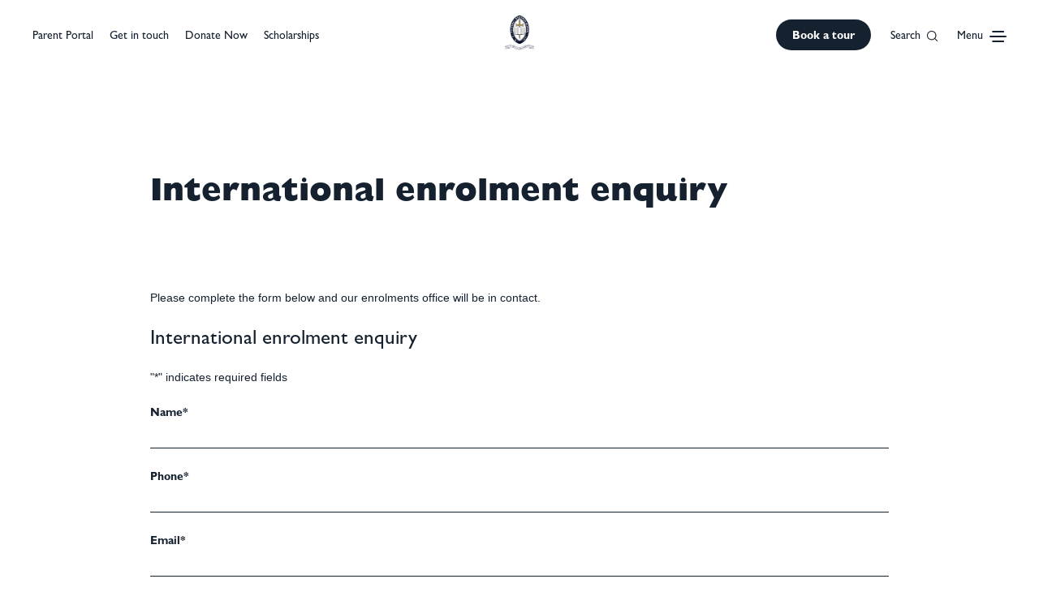

--- FILE ---
content_type: text/html; charset=UTF-8
request_url: https://www.pulteney.sa.edu.au/international-enrolment-enquiry/
body_size: 18357
content:
<!doctype html>
<html lang="en-US">
<head>
<meta charset="UTF-8">
<script type="text/javascript">
/* <![CDATA[ */
var gform;gform||(document.addEventListener("gform_main_scripts_loaded",function(){gform.scriptsLoaded=!0}),document.addEventListener("gform/theme/scripts_loaded",function(){gform.themeScriptsLoaded=!0}),window.addEventListener("DOMContentLoaded",function(){gform.domLoaded=!0}),gform={domLoaded:!1,scriptsLoaded:!1,themeScriptsLoaded:!1,isFormEditor:()=>"function"==typeof InitializeEditor,callIfLoaded:function(o){return!(!gform.domLoaded||!gform.scriptsLoaded||!gform.themeScriptsLoaded&&!gform.isFormEditor()||(gform.isFormEditor()&&console.warn("The use of gform.initializeOnLoaded() is deprecated in the form editor context and will be removed in Gravity Forms 3.1."),o(),0))},initializeOnLoaded:function(o){gform.callIfLoaded(o)||(document.addEventListener("gform_main_scripts_loaded",()=>{gform.scriptsLoaded=!0,gform.callIfLoaded(o)}),document.addEventListener("gform/theme/scripts_loaded",()=>{gform.themeScriptsLoaded=!0,gform.callIfLoaded(o)}),window.addEventListener("DOMContentLoaded",()=>{gform.domLoaded=!0,gform.callIfLoaded(o)}))},hooks:{action:{},filter:{}},addAction:function(o,r,e,t){gform.addHook("action",o,r,e,t)},addFilter:function(o,r,e,t){gform.addHook("filter",o,r,e,t)},doAction:function(o){gform.doHook("action",o,arguments)},applyFilters:function(o){return gform.doHook("filter",o,arguments)},removeAction:function(o,r){gform.removeHook("action",o,r)},removeFilter:function(o,r,e){gform.removeHook("filter",o,r,e)},addHook:function(o,r,e,t,n){null==gform.hooks[o][r]&&(gform.hooks[o][r]=[]);var d=gform.hooks[o][r];null==n&&(n=r+"_"+d.length),gform.hooks[o][r].push({tag:n,callable:e,priority:t=null==t?10:t})},doHook:function(r,o,e){var t;if(e=Array.prototype.slice.call(e,1),null!=gform.hooks[r][o]&&((o=gform.hooks[r][o]).sort(function(o,r){return o.priority-r.priority}),o.forEach(function(o){"function"!=typeof(t=o.callable)&&(t=window[t]),"action"==r?t.apply(null,e):e[0]=t.apply(null,e)})),"filter"==r)return e[0]},removeHook:function(o,r,t,n){var e;null!=gform.hooks[o][r]&&(e=(e=gform.hooks[o][r]).filter(function(o,r,e){return!!(null!=n&&n!=o.tag||null!=t&&t!=o.priority)}),gform.hooks[o][r]=e)}});
/* ]]> */
</script>

<meta name="viewport" content="width=device-width, initial-scale=1">

<link rel="preconnect" href="https://fonts.gstatic.com">
<link href="https://fonts.googleapis.com/css2?family=Oswald:wght@600&display=swap" rel="stylesheet">

<!-- Google Tag Manager -->
<script>(function(w,d,s,l,i){w[l]=w[l]||[];w[l].push({'gtm.start':
new Date().getTime(),event:'gtm.js'});var f=d.getElementsByTagName(s)[0],
j=d.createElement(s),dl=l!='dataLayer'?'&l='+l:'';j.async=true;j.src=
'https://www.googletagmanager.com/gtm.js?id='+i+dl;f.parentNode.insertBefore(j,f);
})(window,document,'script','dataLayer','GTM-MLKS69F');</script>


<!-- Google tag (gtag.js) -->
<script async src="https://www.googletagmanager.com/gtag/js?id=G-6ZH9HSBZEL"></script> <script> window.dataLayer = window.dataLayer || []; function gtag(){dataLayer.push(arguments);} gtag('js', new Date()); gtag('config', 'G-6ZH9HSBZEL'); </script>

<meta name='robots' content='index, follow, max-image-preview:large, max-snippet:-1, max-video-preview:-1' />
	<style>img:is([sizes="auto" i], [sizes^="auto," i]) { contain-intrinsic-size: 3000px 1500px }</style>
	
	<!-- This site is optimized with the Yoast SEO plugin v26.7 - https://yoast.com/wordpress/plugins/seo/ -->
	<title>International enrolment enquiry - Pulteney Grammar School</title>
	<link rel="canonical" href="https://www.pulteney.sa.edu.au/international-enrolment-enquiry/" />
	<meta property="og:locale" content="en_US" />
	<meta property="og:type" content="article" />
	<meta property="og:title" content="International enrolment enquiry - Pulteney Grammar School" />
	<meta property="og:description" content="Please complete the form below and our enrolments office will be in contact." />
	<meta property="og:url" content="https://www.pulteney.sa.edu.au/international-enrolment-enquiry/" />
	<meta property="og:site_name" content="Pulteney Grammar School" />
	<meta property="og:image" content="https://www.pulteney.sa.edu.au/wp-content/uploads/2021/12/pulteney-opengraph.png" />
	<meta property="og:image:width" content="1200" />
	<meta property="og:image:height" content="630" />
	<meta property="og:image:type" content="image/png" />
	<meta name="twitter:card" content="summary_large_image" />
	<meta name="twitter:label1" content="Est. reading time" />
	<meta name="twitter:data1" content="1 minute" />
	<script type="application/ld+json" class="yoast-schema-graph">{"@context":"https://schema.org","@graph":[{"@type":"WebPage","@id":"https://www.pulteney.sa.edu.au/international-enrolment-enquiry/","url":"https://www.pulteney.sa.edu.au/international-enrolment-enquiry/","name":"International enrolment enquiry - Pulteney Grammar School","isPartOf":{"@id":"https://www.pulteney.sa.edu.au/#website"},"datePublished":"2021-12-03T00:40:51+00:00","breadcrumb":{"@id":"https://www.pulteney.sa.edu.au/international-enrolment-enquiry/#breadcrumb"},"inLanguage":"en-US","potentialAction":[{"@type":"ReadAction","target":["https://www.pulteney.sa.edu.au/international-enrolment-enquiry/"]}]},{"@type":"BreadcrumbList","@id":"https://www.pulteney.sa.edu.au/international-enrolment-enquiry/#breadcrumb","itemListElement":[{"@type":"ListItem","position":1,"name":"Home","item":"https://www.pulteney.sa.edu.au/"},{"@type":"ListItem","position":2,"name":"International enrolment enquiry"}]},{"@type":"WebSite","@id":"https://www.pulteney.sa.edu.au/#website","url":"https://www.pulteney.sa.edu.au/","name":"Pulteney Grammar School","description":"","potentialAction":[{"@type":"SearchAction","target":{"@type":"EntryPoint","urlTemplate":"https://www.pulteney.sa.edu.au/?s={search_term_string}"},"query-input":{"@type":"PropertyValueSpecification","valueRequired":true,"valueName":"search_term_string"}}],"inLanguage":"en-US"}]}</script>
	<!-- / Yoast SEO plugin. -->


<style id='classic-theme-styles-inline-css' type='text/css'>
/*! This file is auto-generated */
.wp-block-button__link{color:#fff;background-color:#32373c;border-radius:9999px;box-shadow:none;text-decoration:none;padding:calc(.667em + 2px) calc(1.333em + 2px);font-size:1.125em}.wp-block-file__button{background:#32373c;color:#fff;text-decoration:none}
</style>
<style id='global-styles-inline-css' type='text/css'>
:root{--wp--preset--aspect-ratio--square: 1;--wp--preset--aspect-ratio--4-3: 4/3;--wp--preset--aspect-ratio--3-4: 3/4;--wp--preset--aspect-ratio--3-2: 3/2;--wp--preset--aspect-ratio--2-3: 2/3;--wp--preset--aspect-ratio--16-9: 16/9;--wp--preset--aspect-ratio--9-16: 9/16;--wp--preset--color--black: #000000;--wp--preset--color--cyan-bluish-gray: #abb8c3;--wp--preset--color--white: #ffffff;--wp--preset--color--pale-pink: #f78da7;--wp--preset--color--vivid-red: #cf2e2e;--wp--preset--color--luminous-vivid-orange: #ff6900;--wp--preset--color--luminous-vivid-amber: #fcb900;--wp--preset--color--light-green-cyan: #7bdcb5;--wp--preset--color--vivid-green-cyan: #00d084;--wp--preset--color--pale-cyan-blue: #8ed1fc;--wp--preset--color--vivid-cyan-blue: #0693e3;--wp--preset--color--vivid-purple: #9b51e0;--wp--preset--gradient--vivid-cyan-blue-to-vivid-purple: linear-gradient(135deg,rgba(6,147,227,1) 0%,rgb(155,81,224) 100%);--wp--preset--gradient--light-green-cyan-to-vivid-green-cyan: linear-gradient(135deg,rgb(122,220,180) 0%,rgb(0,208,130) 100%);--wp--preset--gradient--luminous-vivid-amber-to-luminous-vivid-orange: linear-gradient(135deg,rgba(252,185,0,1) 0%,rgba(255,105,0,1) 100%);--wp--preset--gradient--luminous-vivid-orange-to-vivid-red: linear-gradient(135deg,rgba(255,105,0,1) 0%,rgb(207,46,46) 100%);--wp--preset--gradient--very-light-gray-to-cyan-bluish-gray: linear-gradient(135deg,rgb(238,238,238) 0%,rgb(169,184,195) 100%);--wp--preset--gradient--cool-to-warm-spectrum: linear-gradient(135deg,rgb(74,234,220) 0%,rgb(151,120,209) 20%,rgb(207,42,186) 40%,rgb(238,44,130) 60%,rgb(251,105,98) 80%,rgb(254,248,76) 100%);--wp--preset--gradient--blush-light-purple: linear-gradient(135deg,rgb(255,206,236) 0%,rgb(152,150,240) 100%);--wp--preset--gradient--blush-bordeaux: linear-gradient(135deg,rgb(254,205,165) 0%,rgb(254,45,45) 50%,rgb(107,0,62) 100%);--wp--preset--gradient--luminous-dusk: linear-gradient(135deg,rgb(255,203,112) 0%,rgb(199,81,192) 50%,rgb(65,88,208) 100%);--wp--preset--gradient--pale-ocean: linear-gradient(135deg,rgb(255,245,203) 0%,rgb(182,227,212) 50%,rgb(51,167,181) 100%);--wp--preset--gradient--electric-grass: linear-gradient(135deg,rgb(202,248,128) 0%,rgb(113,206,126) 100%);--wp--preset--gradient--midnight: linear-gradient(135deg,rgb(2,3,129) 0%,rgb(40,116,252) 100%);--wp--preset--font-size--small: 13px;--wp--preset--font-size--medium: 20px;--wp--preset--font-size--large: 36px;--wp--preset--font-size--x-large: 42px;--wp--preset--spacing--20: 0.44rem;--wp--preset--spacing--30: 0.67rem;--wp--preset--spacing--40: 1rem;--wp--preset--spacing--50: 1.5rem;--wp--preset--spacing--60: 2.25rem;--wp--preset--spacing--70: 3.38rem;--wp--preset--spacing--80: 5.06rem;--wp--preset--shadow--natural: 6px 6px 9px rgba(0, 0, 0, 0.2);--wp--preset--shadow--deep: 12px 12px 50px rgba(0, 0, 0, 0.4);--wp--preset--shadow--sharp: 6px 6px 0px rgba(0, 0, 0, 0.2);--wp--preset--shadow--outlined: 6px 6px 0px -3px rgba(255, 255, 255, 1), 6px 6px rgba(0, 0, 0, 1);--wp--preset--shadow--crisp: 6px 6px 0px rgba(0, 0, 0, 1);}:where(.is-layout-flex){gap: 0.5em;}:where(.is-layout-grid){gap: 0.5em;}body .is-layout-flex{display: flex;}.is-layout-flex{flex-wrap: wrap;align-items: center;}.is-layout-flex > :is(*, div){margin: 0;}body .is-layout-grid{display: grid;}.is-layout-grid > :is(*, div){margin: 0;}:where(.wp-block-columns.is-layout-flex){gap: 2em;}:where(.wp-block-columns.is-layout-grid){gap: 2em;}:where(.wp-block-post-template.is-layout-flex){gap: 1.25em;}:where(.wp-block-post-template.is-layout-grid){gap: 1.25em;}.has-black-color{color: var(--wp--preset--color--black) !important;}.has-cyan-bluish-gray-color{color: var(--wp--preset--color--cyan-bluish-gray) !important;}.has-white-color{color: var(--wp--preset--color--white) !important;}.has-pale-pink-color{color: var(--wp--preset--color--pale-pink) !important;}.has-vivid-red-color{color: var(--wp--preset--color--vivid-red) !important;}.has-luminous-vivid-orange-color{color: var(--wp--preset--color--luminous-vivid-orange) !important;}.has-luminous-vivid-amber-color{color: var(--wp--preset--color--luminous-vivid-amber) !important;}.has-light-green-cyan-color{color: var(--wp--preset--color--light-green-cyan) !important;}.has-vivid-green-cyan-color{color: var(--wp--preset--color--vivid-green-cyan) !important;}.has-pale-cyan-blue-color{color: var(--wp--preset--color--pale-cyan-blue) !important;}.has-vivid-cyan-blue-color{color: var(--wp--preset--color--vivid-cyan-blue) !important;}.has-vivid-purple-color{color: var(--wp--preset--color--vivid-purple) !important;}.has-black-background-color{background-color: var(--wp--preset--color--black) !important;}.has-cyan-bluish-gray-background-color{background-color: var(--wp--preset--color--cyan-bluish-gray) !important;}.has-white-background-color{background-color: var(--wp--preset--color--white) !important;}.has-pale-pink-background-color{background-color: var(--wp--preset--color--pale-pink) !important;}.has-vivid-red-background-color{background-color: var(--wp--preset--color--vivid-red) !important;}.has-luminous-vivid-orange-background-color{background-color: var(--wp--preset--color--luminous-vivid-orange) !important;}.has-luminous-vivid-amber-background-color{background-color: var(--wp--preset--color--luminous-vivid-amber) !important;}.has-light-green-cyan-background-color{background-color: var(--wp--preset--color--light-green-cyan) !important;}.has-vivid-green-cyan-background-color{background-color: var(--wp--preset--color--vivid-green-cyan) !important;}.has-pale-cyan-blue-background-color{background-color: var(--wp--preset--color--pale-cyan-blue) !important;}.has-vivid-cyan-blue-background-color{background-color: var(--wp--preset--color--vivid-cyan-blue) !important;}.has-vivid-purple-background-color{background-color: var(--wp--preset--color--vivid-purple) !important;}.has-black-border-color{border-color: var(--wp--preset--color--black) !important;}.has-cyan-bluish-gray-border-color{border-color: var(--wp--preset--color--cyan-bluish-gray) !important;}.has-white-border-color{border-color: var(--wp--preset--color--white) !important;}.has-pale-pink-border-color{border-color: var(--wp--preset--color--pale-pink) !important;}.has-vivid-red-border-color{border-color: var(--wp--preset--color--vivid-red) !important;}.has-luminous-vivid-orange-border-color{border-color: var(--wp--preset--color--luminous-vivid-orange) !important;}.has-luminous-vivid-amber-border-color{border-color: var(--wp--preset--color--luminous-vivid-amber) !important;}.has-light-green-cyan-border-color{border-color: var(--wp--preset--color--light-green-cyan) !important;}.has-vivid-green-cyan-border-color{border-color: var(--wp--preset--color--vivid-green-cyan) !important;}.has-pale-cyan-blue-border-color{border-color: var(--wp--preset--color--pale-cyan-blue) !important;}.has-vivid-cyan-blue-border-color{border-color: var(--wp--preset--color--vivid-cyan-blue) !important;}.has-vivid-purple-border-color{border-color: var(--wp--preset--color--vivid-purple) !important;}.has-vivid-cyan-blue-to-vivid-purple-gradient-background{background: var(--wp--preset--gradient--vivid-cyan-blue-to-vivid-purple) !important;}.has-light-green-cyan-to-vivid-green-cyan-gradient-background{background: var(--wp--preset--gradient--light-green-cyan-to-vivid-green-cyan) !important;}.has-luminous-vivid-amber-to-luminous-vivid-orange-gradient-background{background: var(--wp--preset--gradient--luminous-vivid-amber-to-luminous-vivid-orange) !important;}.has-luminous-vivid-orange-to-vivid-red-gradient-background{background: var(--wp--preset--gradient--luminous-vivid-orange-to-vivid-red) !important;}.has-very-light-gray-to-cyan-bluish-gray-gradient-background{background: var(--wp--preset--gradient--very-light-gray-to-cyan-bluish-gray) !important;}.has-cool-to-warm-spectrum-gradient-background{background: var(--wp--preset--gradient--cool-to-warm-spectrum) !important;}.has-blush-light-purple-gradient-background{background: var(--wp--preset--gradient--blush-light-purple) !important;}.has-blush-bordeaux-gradient-background{background: var(--wp--preset--gradient--blush-bordeaux) !important;}.has-luminous-dusk-gradient-background{background: var(--wp--preset--gradient--luminous-dusk) !important;}.has-pale-ocean-gradient-background{background: var(--wp--preset--gradient--pale-ocean) !important;}.has-electric-grass-gradient-background{background: var(--wp--preset--gradient--electric-grass) !important;}.has-midnight-gradient-background{background: var(--wp--preset--gradient--midnight) !important;}.has-small-font-size{font-size: var(--wp--preset--font-size--small) !important;}.has-medium-font-size{font-size: var(--wp--preset--font-size--medium) !important;}.has-large-font-size{font-size: var(--wp--preset--font-size--large) !important;}.has-x-large-font-size{font-size: var(--wp--preset--font-size--x-large) !important;}
:where(.wp-block-post-template.is-layout-flex){gap: 1.25em;}:where(.wp-block-post-template.is-layout-grid){gap: 1.25em;}
:where(.wp-block-columns.is-layout-flex){gap: 2em;}:where(.wp-block-columns.is-layout-grid){gap: 2em;}
:root :where(.wp-block-pullquote){font-size: 1.5em;line-height: 1.6;}
</style>
<link rel='stylesheet' id='style-main-css' href='https://www.pulteney.sa.edu.au/wp-content/themes/pulteney-grammar-school/style.css?ver=2.0.1' type='text/css' media='all' />
<link rel='stylesheet' id='gf_collapsible_sections_grid_css-css' href='https://www.pulteney.sa.edu.au/wp-content/plugins/gf-collapsible-sections/css/gf_collapsible_sections_grid.css?ver=1.1.23' type='text/css' media='screen' />
<link rel='prefetch' as='font' type='font/ttf' crossorigin='anonymous' id='preload_slothicons_font_ttf-css' href='https://www.pulteney.sa.edu.au/wp-content/plugins/gf-collapsible-sections/fonts/slothicons.ttf?ver=1590114356623' type='text/css' />
<link rel='prefetch' as='font' type='font/woff' crossorigin='anonymous' id='preload_slothicons_font_woff-css' href='https://www.pulteney.sa.edu.au/wp-content/plugins/gf-collapsible-sections/fonts/slothicons.woff?ver=1590114356623' type='text/css' />
<script type="text/javascript" src="https://www.pulteney.sa.edu.au/wp-includes/js/jquery/jquery.min.js?ver=3.7.1" id="jquery-core-js"></script>
<script type="text/javascript" defer='defer' src="https://www.pulteney.sa.edu.au/wp-content/plugins/gravityforms/js/jquery.json.min.js?ver=2.9.25" id="gform_json-js"></script>
<script type="text/javascript" id="gform_gravityforms-js-extra">
/* <![CDATA[ */
var gf_global = {"gf_currency_config":{"name":"Australian Dollar","symbol_left":"$","symbol_right":"","symbol_padding":" ","thousand_separator":",","decimal_separator":".","decimals":2,"code":"AUD"},"base_url":"https:\/\/www.pulteney.sa.edu.au\/wp-content\/plugins\/gravityforms","number_formats":[],"spinnerUrl":"https:\/\/www.pulteney.sa.edu.au\/wp-content\/plugins\/gravityforms\/images\/spinner.svg","version_hash":"db9bedacecd62c9355f63306e0719d25","strings":{"newRowAdded":"New row added.","rowRemoved":"Row removed","formSaved":"The form has been saved.  The content contains the link to return and complete the form."}};
var gform_i18n = {"datepicker":{"days":{"monday":"Mo","tuesday":"Tu","wednesday":"We","thursday":"Th","friday":"Fr","saturday":"Sa","sunday":"Su"},"months":{"january":"January","february":"February","march":"March","april":"April","may":"May","june":"June","july":"July","august":"August","september":"September","october":"October","november":"November","december":"December"},"firstDay":1,"iconText":"Select date"}};
var gf_legacy_multi = {"15":""};
var gform_gravityforms = {"strings":{"invalid_file_extension":"This type of file is not allowed. Must be one of the following:","delete_file":"Delete this file","in_progress":"in progress","file_exceeds_limit":"File exceeds size limit","illegal_extension":"This type of file is not allowed.","max_reached":"Maximum number of files reached","unknown_error":"There was a problem while saving the file on the server","currently_uploading":"Please wait for the uploading to complete","cancel":"Cancel","cancel_upload":"Cancel this upload","cancelled":"Cancelled","error":"Error","message":"Message"},"vars":{"images_url":"https:\/\/www.pulteney.sa.edu.au\/wp-content\/plugins\/gravityforms\/images"}};
/* ]]> */
</script>
<script type="text/javascript" defer='defer' src="https://www.pulteney.sa.edu.au/wp-content/plugins/gravityforms/js/gravityforms.min.js?ver=2.9.25" id="gform_gravityforms-js"></script>
<script type="text/javascript" defer='defer' src="https://www.pulteney.sa.edu.au/wp-content/plugins/gravityforms/assets/js/dist/utils.min.js?ver=48a3755090e76a154853db28fc254681" id="gform_gravityforms_utils-js"></script>
<script type="text/javascript" id="gf_collapsible_sections_scroll_15-js-after">
/* <![CDATA[ */
(function(){ if (typeof window.gf_collapsible_sections_scroll_to_15 === "undefined") window.gf_collapsible_sections_scroll_to_15 = false; if (typeof window.gf_collapsible_sections_scroll_to_offset_15 === "undefined") window.gf_collapsible_sections_scroll_to_offset_15 = 0; if (typeof window.gf_collapsible_sections_scroll_to_duration_15 === "undefined") window.gf_collapsible_sections_scroll_to_duration_15 = 400; })();
/* ]]> */
</script>
<link rel="icon" href="https://www.pulteney.sa.edu.au/wp-content/uploads/2021/12/cropped-pulteney-favicon-32x32.png" sizes="32x32" />
<link rel="icon" href="https://www.pulteney.sa.edu.au/wp-content/uploads/2021/12/cropped-pulteney-favicon-192x192.png" sizes="192x192" />
<link rel="apple-touch-icon" href="https://www.pulteney.sa.edu.au/wp-content/uploads/2021/12/cropped-pulteney-favicon-180x180.png" />
<meta name="msapplication-TileImage" content="https://www.pulteney.sa.edu.au/wp-content/uploads/2021/12/cropped-pulteney-favicon-270x270.png" />
		<style type="text/css" id="wp-custom-css">
			body .main-navigation a {
  color: #fff;
}
body #main-menu-drop .inner-main .right-side .image .bg-image {
  left: 0;
  width: 100%;
  background-position: center top;
}
@media only screen and (max-device-width: 991px) {
       /* styles for mobile browsers smaller than 480px; (iPhone) */
.contact-mob-form.mob-open, .book-tour-mob-form.mob-open {
	top: 0% !important;
	height: 100% !important;
}
    }
@media only screen and (max-device-width: 767px){
.student-teacher {
    margin-bottom: 80px;
}
}		</style>
		
</head>

<body class="wp-singular page-template-default page page-id-2276 wp-theme-pulteney-grammar-school">
<!-- Google Tag Manager (noscript) -->
<noscript><iframe src="https://www.googletagmanager.com/ns.html?id=GTM-MLKS69F"
height="0" width="0" style="display:none;visibility:hidden"></iframe></noscript>
<!-- End Google Tag Manager (noscript) -->
<div id="page" class="page-wraper">

<header id="masthead" class="site-header menu-dropdown">

    <nav class="main--navigation">
        <ul>
            <li class="hidden-xs hidden-sm"><a href="https://parents.pulteney.sa.edu.au/" target="_blank">Parent Portal</a></li><li class="hidden-xs hidden-sm"><a href="https://www.pulteney.sa.edu.au/contact-us/">Get in touch</a></li><li class="hidden-xs hidden-sm"><a href="https://www.pulteney.sa.edu.au/giving-community/">Donate Now</a></li><li class="hidden-xs hidden-sm"><a href="https://www.pulteney.sa.edu.au/scholarships/">Scholarships</a></li><li class="li-burger visible-xs visible-sm"><a class="menu-burger" href="#" title="Menu"><div class="burger--icon">
    <span class="before"></span>
</div><span class="menu-text">Menu</span></a></li>        </ul>
    </nav>

    <div class="site--branding">
        
                    <a href="https://www.pulteney.sa.edu.au" class="special-link">
                <img class="color" src="/wp-content/uploads/2023/01/PGS-logo-reversed.png" width="140"  alt="Pulteney Logo">
                            </a>            
        
    </div><!-- .site-branding -->

    <nav class="secondary--navigation">
        <ul>
                        <li class="li-book-tour"><a class="menu-book-tour" href="https://www.pulteney.sa.edu.au/book-a-tour/">Book a tour</a></li>
                        <li class="li-search hidden-xs hidden-sm"><a class="menu-search" href="#" title="Search"><span>Search</span><svg fill="#fff" xmlns="http://www.w3.org/2000/svg" viewBox="0 0 19.8 19.8" height="32.3" style="enable-background:new 0 0 19.8 19.8;">
<path d="M19.6,18.4l-4.1-4.1c1.3-1.5,2-3.5,2-5.6c0-4.8-3.9-8.7-8.7-8.7C3.9,0,0,3.9,0,8.7s3.9,8.7,8.7,8.7
	c2.1,0,4.1-0.8,5.6-2l4.1,4.1c0.3,0.3,0.8,0.3,1.1,0C19.9,19.2,19.9,18.7,19.6,18.4z M1.6,8.7c0-3.9,3.2-7.1,7.1-7.1
	c3.9,0,7.1,3.2,7.1,7.1c0,3.9-3.2,7.1-7.1,7.1C4.8,15.8,1.6,12.6,1.6,8.7z"/>
</svg>
</a></li>
            <li class="li-burger hidden-xs hidden-sm"><a class="menu-burger" href="#" title="Menu"><span class="menu-text">Menu</span><div class="burger--icon">
    <span class="before"></span>
</div></a></li>
        </ul>
    </nav><!-- .main-navigation -->

</header><!-- #masthead -->
<div id="content" class="page-content-wrapper ">

<div class="site-content">
	<div id="content" class="content-area">
		<main id="main" class="site-main" >
						<article>

				<div class="page-section">
				    <div class="section-hero title-only">

    <header class="entry-header">
        <div class="container">
            <h1 class="entry-title">International enrolment enquiry</h1>        </div>
    </header><!-- .entry-header -->
    
</div>                </div>

				<div class="page-section">
					<div class="container">
						<div class="row">
							<div class="col-xs-12">
								<p>Please complete the form below and our enrolments office will be in contact.</p>

                <div class='gf_browser_chrome gform_wrapper gravity-theme gform-theme--no-framework' data-form-theme='gravity-theme' data-form-index='0' id='gform_wrapper_15' >
                        <div class='gform_heading'>
                            <h2 class="gform_title">International enrolment enquiry</h2>
                            <p class='gform_description'></p>
							<p class='gform_required_legend'>&quot;<span class="gfield_required gfield_required_asterisk">*</span>&quot; indicates required fields</p>
                        </div><form method='post' enctype='multipart/form-data'  id='gform_15'  action='/international-enrolment-enquiry/' data-formid='15' novalidate autocomplete="off">
                        <div class='gform-body gform_body'><div id='gform_fields_15' class='gform_fields top_label form_sublabel_below description_below validation_below'><div id="field_15_1" class="gfield gfield--type-text gfield_contains_required field_sublabel_below gfield--no-description field_description_below field_validation_below gfield_visibility_visible type-text"  data-field-class="type-text" ><label class='gfield_label gform-field-label' for='input_15_1'>Name<span class="gfield_required"><span class="gfield_required gfield_required_asterisk">*</span></span></label><div class='ginput_container ginput_container_text'><input autocomplete="off"  name='input_1' id='input_15_1' type='text' value='' class='large'     aria-required="true" aria-invalid="false"   /></div></div><div id="field_15_2" class="gfield gfield--type-phone gfield_contains_required field_sublabel_below gfield--no-description field_description_below field_validation_below gfield_visibility_visible type-phone"  data-field-class="type-phone" ><label class='gfield_label gform-field-label' for='input_15_2'>Phone<span class="gfield_required"><span class="gfield_required gfield_required_asterisk">*</span></span></label><div class='ginput_container ginput_container_phone'><input autocomplete="off"  name='input_2' id='input_15_2' type='tel' value='' class='large'   aria-required="true" aria-invalid="false"   /></div></div><div id="field_15_3" class="gfield gfield--type-email gfield_contains_required field_sublabel_below gfield--no-description field_description_below field_validation_below gfield_visibility_visible type-email"  data-field-class="type-email" ><label class='gfield_label gform-field-label' for='input_15_3'>Email<span class="gfield_required"><span class="gfield_required gfield_required_asterisk">*</span></span></label><div class='ginput_container ginput_container_email'>
                            <input autocomplete="off"  name='input_3' id='input_15_3' type='email' value='' class='large'    aria-required="true" aria-invalid="false"  />
                        </div></div><fieldset id="field_15_5" class="gfield gfield--type-checkbox gfield--type-choice gfield--width-full field_sublabel_below gfield--no-description field_description_below field_validation_below gfield_visibility_visible type-checkbox"  data-field-class="type-checkbox" ><legend class='gfield_label gform-field-label gfield_label_before_complex' >I would like to request an International Student Application for Admission form</legend><div class='ginput_container ginput_container_checkbox'><div class='gfield_checkbox ' id='input_15_5'><div class='gchoice gchoice_15_5_1'>
								<input autocomplete="off"  class='gfield-choice-input' name='input_5.1' type='checkbox'  value='Yes'  id='choice_15_5_1'   />
								<label for='choice_15_5_1' id='label_15_5_1' class='gform-field-label gform-field-label--type-inline'>Yes</label>
							</div></div></div></fieldset><div id="field_15_4" class="gfield gfield--type-textarea field_sublabel_below gfield--no-description field_description_below field_validation_below gfield_visibility_visible type-textarea"  data-field-class="type-textarea" ><label class='gfield_label gform-field-label' for='input_15_4'>Please provide some information about your international enrolment enquiry</label><div class='ginput_container ginput_container_textarea'><textarea autocomplete="off"  name='input_4' id='input_15_4' class='textarea large'      aria-invalid="false"   rows='10' cols='50'></textarea></div></div></div></div>
        <div class='gform-footer gform_footer top_label'> <input type='submit' id='gform_submit_button_15' class='gform_button button' onclick='gform.submission.handleButtonClick(this);' data-submission-type='submit' value='Submit'  /> 
            <input type='hidden' class='gform_hidden' name='gform_submission_method' data-js='gform_submission_method_15' value='postback' />
            <input type='hidden' class='gform_hidden' name='gform_theme' data-js='gform_theme_15' id='gform_theme_15' value='gravity-theme' />
            <input type='hidden' class='gform_hidden' name='gform_style_settings' data-js='gform_style_settings_15' id='gform_style_settings_15' value='[]' />
            <input type='hidden' class='gform_hidden' name='is_submit_15' value='1' />
            <input type='hidden' class='gform_hidden' name='gform_submit' value='15' />
            
            <input type='hidden' class='gform_hidden' name='gform_unique_id' value='' />
            <input type='hidden' class='gform_hidden' name='state_15' value='WyJbXSIsImVmZDYxY2RlZTQ3MGU4MTI0YWJkMmIxMGMzODIwN2UxIl0=' />
            <input type='hidden' autocomplete='off' class='gform_hidden' name='gform_target_page_number_15' id='gform_target_page_number_15' value='0' />
            <input type='hidden' autocomplete='off' class='gform_hidden' name='gform_source_page_number_15' id='gform_source_page_number_15' value='1' />
            <input type='hidden' name='gform_field_values' value='' />
            
        </div>
                        <p style="display: none !important;" class="akismet-fields-container" data-prefix="ak_"><label>&#916;<textarea name="ak_hp_textarea" cols="45" rows="8" maxlength="100"></textarea></label><input type="hidden" id="ak_js_1" name="ak_js" value="149"/><script>document.getElementById( "ak_js_1" ).setAttribute( "value", ( new Date() ).getTime() );</script></p></form>
                        </div><script type="text/javascript">
/* <![CDATA[ */
 gform.initializeOnLoaded( function() {gformInitSpinner( 15, 'https://www.pulteney.sa.edu.au/wp-content/plugins/gravityforms/images/spinner.svg', true );jQuery('#gform_ajax_frame_15').on('load',function(){var contents = jQuery(this).contents().find('*').html();var is_postback = contents.indexOf('GF_AJAX_POSTBACK') >= 0;if(!is_postback){return;}var form_content = jQuery(this).contents().find('#gform_wrapper_15');var is_confirmation = jQuery(this).contents().find('#gform_confirmation_wrapper_15').length > 0;var is_redirect = contents.indexOf('gformRedirect(){') >= 0;var is_form = form_content.length > 0 && ! is_redirect && ! is_confirmation;var mt = parseInt(jQuery('html').css('margin-top'), 10) + parseInt(jQuery('body').css('margin-top'), 10) + 100;if(is_form){jQuery('#gform_wrapper_15').html(form_content.html());if(form_content.hasClass('gform_validation_error')){jQuery('#gform_wrapper_15').addClass('gform_validation_error');} else {jQuery('#gform_wrapper_15').removeClass('gform_validation_error');}setTimeout( function() { /* delay the scroll by 50 milliseconds to fix a bug in chrome */  }, 50 );if(window['gformInitDatepicker']) {gformInitDatepicker();}if(window['gformInitPriceFields']) {gformInitPriceFields();}var current_page = jQuery('#gform_source_page_number_15').val();gformInitSpinner( 15, 'https://www.pulteney.sa.edu.au/wp-content/plugins/gravityforms/images/spinner.svg', true );jQuery(document).trigger('gform_page_loaded', [15, current_page]);window['gf_submitting_15'] = false;}else if(!is_redirect){var confirmation_content = jQuery(this).contents().find('.GF_AJAX_POSTBACK').html();if(!confirmation_content){confirmation_content = contents;}jQuery('#gform_wrapper_15').replaceWith(confirmation_content);jQuery(document).trigger('gform_confirmation_loaded', [15]);window['gf_submitting_15'] = false;wp.a11y.speak(jQuery('#gform_confirmation_message_15').text());}else{jQuery('#gform_15').append(contents);if(window['gformRedirect']) {gformRedirect();}}jQuery(document).trigger("gform_pre_post_render", [{ formId: "15", currentPage: "current_page", abort: function() { this.preventDefault(); } }]);        if (event && event.defaultPrevented) {                return;        }        const gformWrapperDiv = document.getElementById( "gform_wrapper_15" );        if ( gformWrapperDiv ) {            const visibilitySpan = document.createElement( "span" );            visibilitySpan.id = "gform_visibility_test_15";            gformWrapperDiv.insertAdjacentElement( "afterend", visibilitySpan );        }        const visibilityTestDiv = document.getElementById( "gform_visibility_test_15" );        let postRenderFired = false;        function triggerPostRender() {            if ( postRenderFired ) {                return;            }            postRenderFired = true;            gform.core.triggerPostRenderEvents( 15, current_page );            if ( visibilityTestDiv ) {                visibilityTestDiv.parentNode.removeChild( visibilityTestDiv );            }        }        function debounce( func, wait, immediate ) {            var timeout;            return function() {                var context = this, args = arguments;                var later = function() {                    timeout = null;                    if ( !immediate ) func.apply( context, args );                };                var callNow = immediate && !timeout;                clearTimeout( timeout );                timeout = setTimeout( later, wait );                if ( callNow ) func.apply( context, args );            };        }        const debouncedTriggerPostRender = debounce( function() {            triggerPostRender();        }, 200 );        if ( visibilityTestDiv && visibilityTestDiv.offsetParent === null ) {            const observer = new MutationObserver( ( mutations ) => {                mutations.forEach( ( mutation ) => {                    if ( mutation.type === 'attributes' && visibilityTestDiv.offsetParent !== null ) {                        debouncedTriggerPostRender();                        observer.disconnect();                    }                });            });            observer.observe( document.body, {                attributes: true,                childList: false,                subtree: true,                attributeFilter: [ 'style', 'class' ],            });        } else {            triggerPostRender();        }    } );} ); 
/* ]]&gt; */
</script>

							</div>
						</div>
					</div>
				</div>
				
			</article>
								</main>
	</div>
</div>

	<div class="footer-page-link">
    <div class="container-fluid">
        <div class="row">

            <div class="column-1 col-link">
                <a href="https://www.pulteney.sa.edu.au/school-campus-and-parklands/">
                    <div class="lazyload bg-image bg-image-380" data-image-id="image-380" style="background-position-x:49%;background-position-y:72%;" data-bgset="https://www.pulteney.sa.edu.au/wp-content/uploads/2021/05/footer-1.jpg 480w, https://www.pulteney.sa.edu.au/wp-content/uploads/2021/05/footer-1-300x258.jpg 300w, https://www.pulteney.sa.edu.au/wp-content/uploads/2021/05/footer-1-400x343.jpg 400w"></div>                    <div class="title"><h2>See more of our<br />
<strong>Campus.</strong></h2></div>
                </a>
            </div>

            <div class="column-2 col-link">
                <a href="https://www.pulteney.sa.edu.au/the-arts/">
                    <div class="lazyload bg-image bg-image-381" data-image-id="image-381" style="background-position-x:72%;background-position-y:0%;" data-bgset="https://www.pulteney.sa.edu.au/wp-content/uploads/2021/05/footer-2.jpg 480w, https://www.pulteney.sa.edu.au/wp-content/uploads/2021/05/footer-2-300x258.jpg 300w, https://www.pulteney.sa.edu.au/wp-content/uploads/2021/05/footer-2-400x343.jpg 400w"></div>                    <div class="title"><h2>Read about student <br />
<strong>Opportunities.</strong></h2></div>
                </a>
            </div>

            <div class="column-3 col-link">
                <a href="https://www.pulteney.sa.edu.au/principals-welcome/">
                    <div class="lazyload bg-image bg-image-4300" data-image-id="image-4300" style="background-position-x:48%;background-position-y:32%;" data-bgset="https://www.pulteney.sa.edu.au/wp-content/uploads/2024/12/Hi-Res.Greg-9-1920x2879.jpg 1920w, https://www.pulteney.sa.edu.au/wp-content/uploads/2024/12/Hi-Res.Greg-9-200x300.jpg 200w, https://www.pulteney.sa.edu.au/wp-content/uploads/2024/12/Hi-Res.Greg-9-1025x1536.jpg 1025w, https://www.pulteney.sa.edu.au/wp-content/uploads/2024/12/Hi-Res.Greg-9-1024x1535.jpg 1024w, https://www.pulteney.sa.edu.au/wp-content/uploads/2024/12/Hi-Res.Greg-9-768x1151.jpg 768w, https://www.pulteney.sa.edu.au/wp-content/uploads/2024/12/Hi-Res.Greg-9-640x960.jpg 640w, https://www.pulteney.sa.edu.au/wp-content/uploads/2024/12/Hi-Res.Greg-9-500x750.jpg 500w, https://www.pulteney.sa.edu.au/wp-content/uploads/2024/12/Hi-Res.Greg-9-400x600.jpg 400w"></div>                    <div class="title"><h2>Hear from our <br />
<strong>Principal.</strong></h2></div>
                </a>
            </div>

        </div>
    </div>
</div>
	</div><!-- #content -->
		<footer id="colophon" class="site-footer no-book">
		<div class="visible-lg visible-md foot-bg"><div class="lazyload bg-image bg-image-1890" data-image-id="image-1890" data-bgset="https://www.pulteney.sa.edu.au/wp-content/uploads/2021/07/footer-desktop.jpg 1920w, https://www.pulteney.sa.edu.au/wp-content/uploads/2021/07/footer-desktop-300x94.jpg 300w, https://www.pulteney.sa.edu.au/wp-content/uploads/2021/07/footer-desktop-1536x481.jpg 1536w, https://www.pulteney.sa.edu.au/wp-content/uploads/2021/07/footer-desktop-1600x501.jpg 1600w, https://www.pulteney.sa.edu.au/wp-content/uploads/2021/07/footer-desktop-1366x428.jpg 1366w, https://www.pulteney.sa.edu.au/wp-content/uploads/2021/07/footer-desktop-1024x321.jpg 1024w, https://www.pulteney.sa.edu.au/wp-content/uploads/2021/07/footer-desktop-768x240.jpg 768w, https://www.pulteney.sa.edu.au/wp-content/uploads/2021/07/footer-desktop-640x200.jpg 640w, https://www.pulteney.sa.edu.au/wp-content/uploads/2021/07/footer-desktop-500x157.jpg 500w, https://www.pulteney.sa.edu.au/wp-content/uploads/2021/07/footer-desktop-400x125.jpg 400w"></div></div>
		<div class="visible-sm visible-xs foot-bg"><div class="lazyload bg-image bg-image-1891" data-image-id="image-1891" data-bgset="https://www.pulteney.sa.edu.au/wp-content/uploads/2021/07/footer-mobile.jpg 991w, https://www.pulteney.sa.edu.au/wp-content/uploads/2021/07/footer-mobile-164x300.jpg 164w, https://www.pulteney.sa.edu.au/wp-content/uploads/2021/07/footer-mobile-840x1536.jpg 840w, https://www.pulteney.sa.edu.au/wp-content/uploads/2021/07/footer-mobile-768x1404.jpg 768w, https://www.pulteney.sa.edu.au/wp-content/uploads/2021/07/footer-mobile-640x1170.jpg 640w, https://www.pulteney.sa.edu.au/wp-content/uploads/2021/07/footer-mobile-500x914.jpg 500w, https://www.pulteney.sa.edu.au/wp-content/uploads/2021/07/footer-mobile-400x731.jpg 400w"></div></div>
		<div class="container">
			<div class="row">
				<div class="col-md-6 col-sm-8">
					<div class="row">
						<div class="col-sm-4"><aside id="nav_menu-2" class="widget footer-widget widget_nav_menu"><h3 class="widget-title">Legal</h3><div class="menu-footer-1-container"><ul id="menu-footer-1" class="menu"><li id="menu-item-4216" class="menu-item menu-item-type-post_type menu-item-object-page menu-item-4216"><a href="https://www.pulteney.sa.edu.au/policies/">School Policies</a></li>
<li id="menu-item-196" class="menu-item menu-item-type-post_type menu-item-object-page menu-item-196"><a href="https://www.pulteney.sa.edu.au/disclaimer-and-privacy/">Disclaimer</a></li>
</ul></div></aside></div>
						<div class="col-sm-4"><aside id="nav_menu-3" class="widget footer-widget widget_nav_menu"><h3 class="widget-title">Helpful links</h3><div class="menu-footer-2-container"><ul id="menu-footer-2" class="menu"><li id="menu-item-198" class="menu-item menu-item-type-custom menu-item-object-custom menu-item-198"><a href="https://parents.pulteney.sa.edu.au/">Parent Portal</a></li>
<li id="menu-item-201" class="menu-item menu-item-type-post_type menu-item-object-page menu-item-201"><a href="https://www.pulteney.sa.edu.au/careers-and-opportunities/">Careers</a></li>
</ul></div></aside></div>
						<div class="col-sm-4"><aside id="nav_menu-4" class="widget footer-widget widget_nav_menu"><h3 class="widget-title">Find us</h3><div class="menu-footer-3-container"><ul id="menu-footer-3" class="menu"><li id="menu-item-202" class="menu-item menu-item-type-custom menu-item-object-custom menu-item-202"><a href="https://www.facebook.com/pulteney">Facebook</a></li>
<li id="menu-item-204" class="menu-item menu-item-type-custom menu-item-object-custom menu-item-204"><a href="https://www.linkedin.com/company/9114871/">LinkedIn</a></li>
<li id="menu-item-203" class="menu-item menu-item-type-custom menu-item-object-custom menu-item-203"><a href="https://twitter.com/PulteneyGrammar">Twitter</a></li>
</ul></div></aside></div>
					</div>
				</div>
				<div class="col-md-6 col-sm-4">
					<div class="row">
						<div class="col-md-6"><aside id="text-2" class="widget footer-widget widget_text"><h3 class="widget-title">Get in touch</h3>			<div class="textwidget"><p>Pulteney Grammar School</p>
<p>190 South Terrace<br />
Adelaide, SA 5000</p>
<p>Phone: <a href="tel:+61882165555">(08) 8216 5555</a></p>
<p>Fax: (08) 8216 5588</p>
</div>
		</aside></div>
						<div class="col-md-6 dn-text hidden-sm hidden-xs"><a href="https://kwpandpartners.au/" target="_blank" rel="nofollow"><svg width="216" height="12" viewBox="0 0 216 12" fill="none" xmlns="http://www.w3.org/2000/svg">
<mask id="mask0_185_2" style="mask-type:luminance" maskUnits="userSpaceOnUse" x="14" y="2" width="112" height="8">
<path d="M126 2H14V10H126V2Z" fill="white"/>
</mask>
<g mask="url(#mask0_185_2)">
<path d="M118.541 6.97162C119.484 7.70476 120.846 7.9849 121.898 7.9849C122.777 7.9849 123.356 7.87659 123.356 7.54231C123.356 7.15387 122.755 7.11117 120.975 6.92788C119.355 6.75501 117.724 6.302 117.724 4.6743C117.724 2.92684 119.355 2 121.726 2C123.496 2 125.051 2.48529 125.91 3.0893L124.558 4.85759C123.871 4.34002 122.691 3.98386 121.511 3.98386C120.76 3.98386 120.224 4.08071 120.224 4.415C120.224 4.74928 120.814 4.79198 122.519 4.97527C124.053 5.13668 126.016 5.52512 126.016 7.29341C126.016 9.15855 124.268 10 121.736 10C120.16 10 118.067 9.57928 117.199 8.868L118.54 6.96954L118.541 6.97162Z" fill="white"/>
<path d="M16.4353 5.12727L19.5459 2.12909H22.8285L19.5034 5.27827L23.1071 9.87186H20.0607L17.7549 6.92784L16.4353 8.17856V9.87186H14V2.12909H16.4353V5.12727Z" fill="white"/>
<path d="M30.4208 2.12909L31.7508 6.65812L33.2207 2.12909H35.6663L33.1461 9.87186H30.6042L29.2524 5.34284L27.8902 9.87186H25.3586L22.8374 2.12909H25.3576L26.8275 6.65812L28.1575 2.12909H30.4208Z" fill="white"/>
<path d="M38.5847 9.87186H36.1494V2.12909H41.1049C43.0575 2.12909 44.344 3.0778 44.344 4.88983C44.344 6.70186 43.0564 7.65057 41.1049 7.65057H38.5847V9.87186ZM40.9764 5.62297C41.6093 5.62297 41.9419 5.33138 41.9419 4.88983C41.9419 4.44828 41.6093 4.15669 40.9764 4.15669H38.5847V5.62297H40.9764Z" fill="white"/>
<path d="M56.6704 9.87186H54.2351V2.12909H59.1906C61.1431 2.12909 62.4297 3.0778 62.4297 4.88983C62.4297 6.70186 61.1421 7.65057 59.1906 7.65057H56.6704V9.87186ZM59.0621 5.62297C59.695 5.62297 60.0275 5.33138 60.0275 4.88983C60.0275 4.44828 59.695 4.15669 59.0621 4.15669H56.6704V5.62297H59.0621Z" fill="white"/>
<path d="M67.9545 2.12909L71.6659 9.87186H68.9738L68.4051 8.64198H64.5652L63.9862 9.87186H61.4121L65.1225 2.12909H67.9545ZM65.4654 6.72373H67.5143L66.495 4.5243L65.4654 6.72373Z" fill="white"/>
<path d="M74.615 9.87186H72.1797V2.12909H77.2429C79.2162 2.12909 80.482 3.11008 80.482 4.81381C80.482 5.93539 79.8708 6.79767 78.8298 7.21839L80.6425 9.87082H77.8323L76.2878 7.49852H74.615V9.87082V9.87186ZM77.1144 5.60214C77.7473 5.60214 78.0799 5.31055 78.0799 4.89087C78.0799 4.44828 77.7473 4.15773 77.1144 4.15773H74.615V5.60318H77.1144V5.60214Z" fill="white"/>
<path d="M86.5537 4.17856V9.87291H84.1185V4.17856H80.9861V2.12909H89.6851V4.17751H86.5527L86.5537 4.17856Z" fill="white"/>
<path d="M99.1997 9.87186H97.0441L92.9256 5.28868V9.87186H90.5442V2.12909H92.9577L96.8193 6.44255V2.12909H99.2007L99.1997 9.87186Z" fill="white"/>
<path d="M107.868 2.12909V4.17751H102.752V4.97522H107.257V6.97054H102.752V7.8224H107.868V9.87186H100.359V2.12909H107.868Z" fill="white"/>
<path d="M111.261 9.87186H108.826V2.12909H113.889C115.862 2.12909 117.128 3.11008 117.128 4.81381C117.128 5.93539 116.517 6.79767 115.476 7.21839L117.289 9.87082H114.478L112.934 7.49852H111.261V9.87082V9.87186ZM113.76 5.60214C114.393 5.60214 114.726 5.31055 114.726 4.89087C114.726 4.44828 114.393 4.15773 113.76 4.15773H111.261V5.60318H113.76V5.60214Z" fill="white"/>
<path d="M50.3474 4.70342V2.12909H47.9991V4.93669L45.3225 5.20433V7.56413L47.9991 7.29754L48.0002 9.96767H50.3474V7.06322L53.024 6.79662V4.53159L50.3474 4.70342Z" fill="white"/>
</g>
<path d="M0 9.99999L3.949 2.10199H6.028L9.955 9.99999H7.964L7.128 8.30599H2.794L1.958 9.99999H0ZM6.391 6.78799L4.972 3.90599L3.542 6.78799H6.391Z" fill="white"/>
<path d="M213.964 2.10199H215.746V9.99999H214.129L209.201 4.44499V9.99999H207.419V2.10199H209.278L213.964 7.39299V2.10199Z" fill="white"/>
<path d="M197.183 6.05102C197.183 4.87035 197.623 3.89868 198.503 3.13602C199.39 2.36602 200.516 1.98102 201.88 1.98102C203.237 1.98102 204.355 2.36602 205.235 3.13602C206.122 3.89868 206.566 4.87035 206.566 6.05102C206.566 7.23168 206.122 8.20702 205.235 8.97702C204.355 9.73969 203.237 10.121 201.88 10.121C200.516 10.121 199.39 9.73969 198.503 8.97702C197.623 8.20702 197.183 7.23168 197.183 6.05102ZM204.696 6.05102C204.696 5.31768 204.436 4.72368 203.915 4.26902C203.394 3.80702 202.716 3.57602 201.88 3.57602C201.044 3.57602 200.362 3.80335 199.834 4.25802C199.313 4.71268 199.053 5.31035 199.053 6.05102C199.053 6.79168 199.313 7.38935 199.834 7.84402C200.362 8.29868 201.044 8.52602 201.88 8.52602C202.716 8.52602 203.394 8.29868 203.915 7.84402C204.436 7.38202 204.696 6.78435 204.696 6.05102Z" fill="white"/>
<path d="M194.485 2.10199H196.322V9.99999H194.485V2.10199Z" fill="white"/>
<path d="M193.669 2.10199V3.67499H190.248V9.99999H188.411V3.67499H184.979V2.10199H193.669Z" fill="white"/>
<path d="M180.621 3.57602C179.8 3.57602 179.125 3.80702 178.597 4.26902C178.069 4.73102 177.805 5.32502 177.805 6.05102C177.805 6.77702 178.069 7.37102 178.597 7.83302C179.125 8.29502 179.8 8.52602 180.621 8.52602C181.259 8.52602 181.802 8.37935 182.249 8.08602C182.704 7.79268 183.034 7.37102 183.239 6.82102L184.867 7.60202C184.559 8.40135 184.035 9.02102 183.294 9.46102C182.553 9.90102 181.662 10.121 180.621 10.121C179.264 10.121 178.142 9.73602 177.255 8.96602C176.375 8.19602 175.935 7.22435 175.935 6.05102C175.935 4.87768 176.375 3.90602 177.255 3.13602C178.142 2.36602 179.264 1.98102 180.621 1.98102C181.662 1.98102 182.553 2.20102 183.294 2.64102C184.035 3.08102 184.559 3.70068 184.867 4.50002L183.239 5.28102C183.034 4.73102 182.704 4.30935 182.249 4.01602C181.802 3.72268 181.259 3.57602 180.621 3.57602Z" fill="white"/>
<path d="M171.159 10.121C169.839 10.121 168.824 9.79466 168.112 9.14199C167.401 8.48199 167.045 7.55432 167.045 6.35899V2.10199H168.882V6.21599C168.882 6.97866 169.073 7.55432 169.454 7.94299C169.836 8.32432 170.404 8.51499 171.159 8.51499C171.915 8.51499 172.479 8.32432 172.853 7.94299C173.235 7.55432 173.425 6.97866 173.425 6.21599V2.10199H175.262V6.35899C175.262 7.55432 174.907 8.48199 174.195 9.14199C173.484 9.79466 172.472 10.121 171.159 10.121Z" fill="white"/>
<path d="M161.807 9.99999H157.715V2.10199H161.807C163.208 2.10199 164.319 2.45766 165.14 3.16899C165.961 3.88032 166.372 4.84099 166.372 6.05099C166.372 7.26099 165.961 8.22166 165.14 8.93299C164.319 9.64432 163.208 9.99999 161.807 9.99999ZM159.519 3.65299V8.44899H161.807C162.65 8.44899 163.314 8.23632 163.798 7.81099C164.282 7.37832 164.524 6.79166 164.524 6.05099C164.524 5.31032 164.278 4.72732 163.787 4.30199C163.303 3.86932 162.639 3.65299 161.796 3.65299H159.519Z" fill="white"/>
<path d="M147.479 6.05102C147.479 4.87035 147.919 3.89868 148.799 3.13602C149.686 2.36602 150.812 1.98102 152.176 1.98102C153.533 1.98102 154.651 2.36602 155.531 3.13602C156.418 3.89868 156.862 4.87035 156.862 6.05102C156.862 7.23168 156.418 8.20702 155.531 8.97702C154.651 9.73969 153.533 10.121 152.176 10.121C150.812 10.121 149.686 9.73969 148.799 8.97702C147.919 8.20702 147.479 7.23168 147.479 6.05102ZM154.992 6.05102C154.992 5.31768 154.732 4.72368 154.211 4.26902C153.69 3.80702 153.012 3.57602 152.176 3.57602C151.34 3.57602 150.658 3.80335 150.13 4.25802C149.609 4.71268 149.349 5.31035 149.349 6.05102C149.349 6.79168 149.609 7.38935 150.13 7.84402C150.658 8.29868 151.34 8.52602 152.176 8.52602C153.012 8.52602 153.69 8.29868 154.211 7.84402C154.732 7.38202 154.992 6.78435 154.992 6.05102Z" fill="white"/>
<path d="M143.23 7.19499H140.678V9.99999H138.841V2.10199H143.868C144.821 2.10199 145.569 2.32566 146.112 2.77299C146.662 3.22032 146.937 3.84366 146.937 4.64299C146.937 5.22232 146.783 5.71732 146.475 6.12799C146.167 6.53132 145.727 6.82466 145.155 7.00799L147.124 9.99999H145.023L143.23 7.19499ZM140.678 3.65299V5.69899H143.769C144.201 5.69899 144.535 5.61099 144.77 5.43499C145.012 5.25166 145.133 4.99866 145.133 4.67599C145.133 4.35332 145.012 4.10399 144.77 3.92799C144.535 3.74466 144.201 3.65299 143.769 3.65299H140.678Z" fill="white"/>
<path d="M134.972 7.24999H131.837V9.99999H130V2.10199H134.972C135.94 2.10199 136.695 2.32932 137.238 2.78399C137.781 3.23132 138.052 3.86199 138.052 4.67599C138.052 5.48999 137.781 6.12432 137.238 6.57899C136.695 7.02632 135.94 7.24999 134.972 7.24999ZM131.837 3.65299V5.70999H134.873C135.306 5.70999 135.639 5.62199 135.874 5.44599C136.116 5.26266 136.237 5.00599 136.237 4.67599C136.237 4.35332 136.116 4.10399 135.874 3.92799C135.639 3.74466 135.306 3.65299 134.873 3.65299H131.837Z" fill="white"/>
</svg>
</a></div>
					</div>
				</div>
			</div>
		</div>
		<div class="container">
			<div class="row">			
				<div class="copy-text col-xs-12">
					<p>Pulteney Grammar School © 2026  <span class="mobileHide">|</span>  CRICOS NO. 00369M</p>
<p>Pulteney Grammar School acknowledges the Traditional Owners of the lands that are used by the School, and we pay our respects to their Elders past, present and emerging.</p>
				</div>
				<div class="col-xs-12 dn-text visible-xs visible-sm"><a href="https://kwpandpartners.au/" target="_blank" rel="nofollow"><svg width="216" height="12" viewBox="0 0 216 12" fill="none" xmlns="http://www.w3.org/2000/svg">
<mask id="mask0_185_2" style="mask-type:luminance" maskUnits="userSpaceOnUse" x="14" y="2" width="112" height="8">
<path d="M126 2H14V10H126V2Z" fill="white"/>
</mask>
<g mask="url(#mask0_185_2)">
<path d="M118.541 6.97162C119.484 7.70476 120.846 7.9849 121.898 7.9849C122.777 7.9849 123.356 7.87659 123.356 7.54231C123.356 7.15387 122.755 7.11117 120.975 6.92788C119.355 6.75501 117.724 6.302 117.724 4.6743C117.724 2.92684 119.355 2 121.726 2C123.496 2 125.051 2.48529 125.91 3.0893L124.558 4.85759C123.871 4.34002 122.691 3.98386 121.511 3.98386C120.76 3.98386 120.224 4.08071 120.224 4.415C120.224 4.74928 120.814 4.79198 122.519 4.97527C124.053 5.13668 126.016 5.52512 126.016 7.29341C126.016 9.15855 124.268 10 121.736 10C120.16 10 118.067 9.57928 117.199 8.868L118.54 6.96954L118.541 6.97162Z" fill="white"/>
<path d="M16.4353 5.12727L19.5459 2.12909H22.8285L19.5034 5.27827L23.1071 9.87186H20.0607L17.7549 6.92784L16.4353 8.17856V9.87186H14V2.12909H16.4353V5.12727Z" fill="white"/>
<path d="M30.4208 2.12909L31.7508 6.65812L33.2207 2.12909H35.6663L33.1461 9.87186H30.6042L29.2524 5.34284L27.8902 9.87186H25.3586L22.8374 2.12909H25.3576L26.8275 6.65812L28.1575 2.12909H30.4208Z" fill="white"/>
<path d="M38.5847 9.87186H36.1494V2.12909H41.1049C43.0575 2.12909 44.344 3.0778 44.344 4.88983C44.344 6.70186 43.0564 7.65057 41.1049 7.65057H38.5847V9.87186ZM40.9764 5.62297C41.6093 5.62297 41.9419 5.33138 41.9419 4.88983C41.9419 4.44828 41.6093 4.15669 40.9764 4.15669H38.5847V5.62297H40.9764Z" fill="white"/>
<path d="M56.6704 9.87186H54.2351V2.12909H59.1906C61.1431 2.12909 62.4297 3.0778 62.4297 4.88983C62.4297 6.70186 61.1421 7.65057 59.1906 7.65057H56.6704V9.87186ZM59.0621 5.62297C59.695 5.62297 60.0275 5.33138 60.0275 4.88983C60.0275 4.44828 59.695 4.15669 59.0621 4.15669H56.6704V5.62297H59.0621Z" fill="white"/>
<path d="M67.9545 2.12909L71.6659 9.87186H68.9738L68.4051 8.64198H64.5652L63.9862 9.87186H61.4121L65.1225 2.12909H67.9545ZM65.4654 6.72373H67.5143L66.495 4.5243L65.4654 6.72373Z" fill="white"/>
<path d="M74.615 9.87186H72.1797V2.12909H77.2429C79.2162 2.12909 80.482 3.11008 80.482 4.81381C80.482 5.93539 79.8708 6.79767 78.8298 7.21839L80.6425 9.87082H77.8323L76.2878 7.49852H74.615V9.87082V9.87186ZM77.1144 5.60214C77.7473 5.60214 78.0799 5.31055 78.0799 4.89087C78.0799 4.44828 77.7473 4.15773 77.1144 4.15773H74.615V5.60318H77.1144V5.60214Z" fill="white"/>
<path d="M86.5537 4.17856V9.87291H84.1185V4.17856H80.9861V2.12909H89.6851V4.17751H86.5527L86.5537 4.17856Z" fill="white"/>
<path d="M99.1997 9.87186H97.0441L92.9256 5.28868V9.87186H90.5442V2.12909H92.9577L96.8193 6.44255V2.12909H99.2007L99.1997 9.87186Z" fill="white"/>
<path d="M107.868 2.12909V4.17751H102.752V4.97522H107.257V6.97054H102.752V7.8224H107.868V9.87186H100.359V2.12909H107.868Z" fill="white"/>
<path d="M111.261 9.87186H108.826V2.12909H113.889C115.862 2.12909 117.128 3.11008 117.128 4.81381C117.128 5.93539 116.517 6.79767 115.476 7.21839L117.289 9.87082H114.478L112.934 7.49852H111.261V9.87082V9.87186ZM113.76 5.60214C114.393 5.60214 114.726 5.31055 114.726 4.89087C114.726 4.44828 114.393 4.15773 113.76 4.15773H111.261V5.60318H113.76V5.60214Z" fill="white"/>
<path d="M50.3474 4.70342V2.12909H47.9991V4.93669L45.3225 5.20433V7.56413L47.9991 7.29754L48.0002 9.96767H50.3474V7.06322L53.024 6.79662V4.53159L50.3474 4.70342Z" fill="white"/>
</g>
<path d="M0 9.99999L3.949 2.10199H6.028L9.955 9.99999H7.964L7.128 8.30599H2.794L1.958 9.99999H0ZM6.391 6.78799L4.972 3.90599L3.542 6.78799H6.391Z" fill="white"/>
<path d="M213.964 2.10199H215.746V9.99999H214.129L209.201 4.44499V9.99999H207.419V2.10199H209.278L213.964 7.39299V2.10199Z" fill="white"/>
<path d="M197.183 6.05102C197.183 4.87035 197.623 3.89868 198.503 3.13602C199.39 2.36602 200.516 1.98102 201.88 1.98102C203.237 1.98102 204.355 2.36602 205.235 3.13602C206.122 3.89868 206.566 4.87035 206.566 6.05102C206.566 7.23168 206.122 8.20702 205.235 8.97702C204.355 9.73969 203.237 10.121 201.88 10.121C200.516 10.121 199.39 9.73969 198.503 8.97702C197.623 8.20702 197.183 7.23168 197.183 6.05102ZM204.696 6.05102C204.696 5.31768 204.436 4.72368 203.915 4.26902C203.394 3.80702 202.716 3.57602 201.88 3.57602C201.044 3.57602 200.362 3.80335 199.834 4.25802C199.313 4.71268 199.053 5.31035 199.053 6.05102C199.053 6.79168 199.313 7.38935 199.834 7.84402C200.362 8.29868 201.044 8.52602 201.88 8.52602C202.716 8.52602 203.394 8.29868 203.915 7.84402C204.436 7.38202 204.696 6.78435 204.696 6.05102Z" fill="white"/>
<path d="M194.485 2.10199H196.322V9.99999H194.485V2.10199Z" fill="white"/>
<path d="M193.669 2.10199V3.67499H190.248V9.99999H188.411V3.67499H184.979V2.10199H193.669Z" fill="white"/>
<path d="M180.621 3.57602C179.8 3.57602 179.125 3.80702 178.597 4.26902C178.069 4.73102 177.805 5.32502 177.805 6.05102C177.805 6.77702 178.069 7.37102 178.597 7.83302C179.125 8.29502 179.8 8.52602 180.621 8.52602C181.259 8.52602 181.802 8.37935 182.249 8.08602C182.704 7.79268 183.034 7.37102 183.239 6.82102L184.867 7.60202C184.559 8.40135 184.035 9.02102 183.294 9.46102C182.553 9.90102 181.662 10.121 180.621 10.121C179.264 10.121 178.142 9.73602 177.255 8.96602C176.375 8.19602 175.935 7.22435 175.935 6.05102C175.935 4.87768 176.375 3.90602 177.255 3.13602C178.142 2.36602 179.264 1.98102 180.621 1.98102C181.662 1.98102 182.553 2.20102 183.294 2.64102C184.035 3.08102 184.559 3.70068 184.867 4.50002L183.239 5.28102C183.034 4.73102 182.704 4.30935 182.249 4.01602C181.802 3.72268 181.259 3.57602 180.621 3.57602Z" fill="white"/>
<path d="M171.159 10.121C169.839 10.121 168.824 9.79466 168.112 9.14199C167.401 8.48199 167.045 7.55432 167.045 6.35899V2.10199H168.882V6.21599C168.882 6.97866 169.073 7.55432 169.454 7.94299C169.836 8.32432 170.404 8.51499 171.159 8.51499C171.915 8.51499 172.479 8.32432 172.853 7.94299C173.235 7.55432 173.425 6.97866 173.425 6.21599V2.10199H175.262V6.35899C175.262 7.55432 174.907 8.48199 174.195 9.14199C173.484 9.79466 172.472 10.121 171.159 10.121Z" fill="white"/>
<path d="M161.807 9.99999H157.715V2.10199H161.807C163.208 2.10199 164.319 2.45766 165.14 3.16899C165.961 3.88032 166.372 4.84099 166.372 6.05099C166.372 7.26099 165.961 8.22166 165.14 8.93299C164.319 9.64432 163.208 9.99999 161.807 9.99999ZM159.519 3.65299V8.44899H161.807C162.65 8.44899 163.314 8.23632 163.798 7.81099C164.282 7.37832 164.524 6.79166 164.524 6.05099C164.524 5.31032 164.278 4.72732 163.787 4.30199C163.303 3.86932 162.639 3.65299 161.796 3.65299H159.519Z" fill="white"/>
<path d="M147.479 6.05102C147.479 4.87035 147.919 3.89868 148.799 3.13602C149.686 2.36602 150.812 1.98102 152.176 1.98102C153.533 1.98102 154.651 2.36602 155.531 3.13602C156.418 3.89868 156.862 4.87035 156.862 6.05102C156.862 7.23168 156.418 8.20702 155.531 8.97702C154.651 9.73969 153.533 10.121 152.176 10.121C150.812 10.121 149.686 9.73969 148.799 8.97702C147.919 8.20702 147.479 7.23168 147.479 6.05102ZM154.992 6.05102C154.992 5.31768 154.732 4.72368 154.211 4.26902C153.69 3.80702 153.012 3.57602 152.176 3.57602C151.34 3.57602 150.658 3.80335 150.13 4.25802C149.609 4.71268 149.349 5.31035 149.349 6.05102C149.349 6.79168 149.609 7.38935 150.13 7.84402C150.658 8.29868 151.34 8.52602 152.176 8.52602C153.012 8.52602 153.69 8.29868 154.211 7.84402C154.732 7.38202 154.992 6.78435 154.992 6.05102Z" fill="white"/>
<path d="M143.23 7.19499H140.678V9.99999H138.841V2.10199H143.868C144.821 2.10199 145.569 2.32566 146.112 2.77299C146.662 3.22032 146.937 3.84366 146.937 4.64299C146.937 5.22232 146.783 5.71732 146.475 6.12799C146.167 6.53132 145.727 6.82466 145.155 7.00799L147.124 9.99999H145.023L143.23 7.19499ZM140.678 3.65299V5.69899H143.769C144.201 5.69899 144.535 5.61099 144.77 5.43499C145.012 5.25166 145.133 4.99866 145.133 4.67599C145.133 4.35332 145.012 4.10399 144.77 3.92799C144.535 3.74466 144.201 3.65299 143.769 3.65299H140.678Z" fill="white"/>
<path d="M134.972 7.24999H131.837V9.99999H130V2.10199H134.972C135.94 2.10199 136.695 2.32932 137.238 2.78399C137.781 3.23132 138.052 3.86199 138.052 4.67599C138.052 5.48999 137.781 6.12432 137.238 6.57899C136.695 7.02632 135.94 7.24999 134.972 7.24999ZM131.837 3.65299V5.70999H134.873C135.306 5.70999 135.639 5.62199 135.874 5.44599C136.116 5.26266 136.237 5.00599 136.237 4.67599C136.237 4.35332 136.116 4.10399 135.874 3.92799C135.639 3.74466 135.306 3.65299 134.873 3.65299H131.837Z" fill="white"/>
</svg>
</a></div>
			</div>
		</div>
	</footer><!-- #colophon -->
	
</div><!-- #page -->

<div id="main-menu-drop">
	<div class="inner-main">
    <div class="container">
        <div class="row-flex main-flex">
            <div class="main-big-menu">
                <div class="row-flex second-flex">
                    <div class="left-side">

                        <div class="menu-search-mobile visible-xs visible-sm">
                            <form role="search" method="get" class="search-form gill" action="https://www.pulteney.sa.edu.au/">
                                <input type="text" class="search-field" placeholder="Search..." value="" name="s" />
                                <button type="submit" class="search-submit"><svg fill="#fff" xmlns="http://www.w3.org/2000/svg" viewBox="0 0 19.8 19.8" height="32.3" style="enable-background:new 0 0 19.8 19.8;">
<path d="M19.6,18.4l-4.1-4.1c1.3-1.5,2-3.5,2-5.6c0-4.8-3.9-8.7-8.7-8.7C3.9,0,0,3.9,0,8.7s3.9,8.7,8.7,8.7
	c2.1,0,4.1-0.8,5.6-2l4.1,4.1c0.3,0.3,0.8,0.3,1.1,0C19.9,19.2,19.9,18.7,19.6,18.4z M1.6,8.7c0-3.9,3.2-7.1,7.1-7.1
	c3.9,0,7.1,3.2,7.1,7.1c0,3.9-3.2,7.1-7.1,7.1C4.8,15.8,1.6,12.6,1.6,8.7z"/>
</svg>
</button>
                            </form>
                        </div>

                        <div class="main-menu-list">
                            <div class="menu-main-header-menu-container"><ul id="menu-main-header-menu" class="menu mobile-add-target"><li id="menu-item-142" class="menu-item menu-item-type-custom menu-item-object-custom menu-item-has-children menu-item-142"><a href="#" data-target="menu-item-142">Prosper</a>
<ul class="sub-menu">
	<li id="menu-item-145" class="menu-item menu-item-type-post_type menu-item-object-page menu-item-145"><a href="https://www.pulteney.sa.edu.au/learning/" data-target="menu-item-145">Learning</a></li>
	<li id="menu-item-143" class="menu-item menu-item-type-post_type menu-item-object-page menu-item-143"><a href="https://www.pulteney.sa.edu.au/character-and-student-wellbeing/" data-target="menu-item-143">Character</a></li>
	<li id="menu-item-146" class="menu-item menu-item-type-post_type menu-item-object-page menu-item-146"><a href="https://www.pulteney.sa.edu.au/school-sport/" data-target="menu-item-146">Sport</a></li>
	<li id="menu-item-147" class="menu-item menu-item-type-post_type menu-item-object-page menu-item-147"><a href="https://www.pulteney.sa.edu.au/the-arts/" data-target="menu-item-147">The Arts</a></li>
	<li id="menu-item-144" class="menu-item menu-item-type-post_type menu-item-object-page menu-item-144"><a href="https://www.pulteney.sa.edu.au/experiential-education/" data-target="menu-item-144">Experiential Education</a></li>
	<li id="menu-item-1128" class="menu-item menu-item-type-post_type menu-item-object-page menu-item-1128"><a href="https://www.pulteney.sa.edu.au/entrepreneurship/" data-target="menu-item-1128">Entrepreneurship</a></li>
</ul>
</li>
<li id="menu-item-148" class="menu-item menu-item-type-custom menu-item-object-custom menu-item-has-children menu-item-148"><a href="#" data-target="menu-item-148">Our School</a>
<ul class="sub-menu">
	<li id="menu-item-153" class="menu-item menu-item-type-post_type menu-item-object-page menu-item-153"><a href="https://www.pulteney.sa.edu.au/vision/" data-target="menu-item-153">Vision</a></li>
	<li id="menu-item-150" class="menu-item menu-item-type-post_type menu-item-object-page menu-item-150"><a href="https://www.pulteney.sa.edu.au/history/" data-target="menu-item-150">History</a></li>
	<li id="menu-item-149" class="menu-item menu-item-type-post_type menu-item-object-page menu-item-149"><a href="https://www.pulteney.sa.edu.au/school-campus-and-parklands/" data-target="menu-item-149">Campus</a></li>
	<li id="menu-item-151" class="menu-item menu-item-type-post_type menu-item-object-page menu-item-151"><a href="https://www.pulteney.sa.edu.au/school-houses/" data-target="menu-item-151">Houses</a></li>
</ul>
</li>
<li id="menu-item-1052" class="menu-item menu-item-type-custom menu-item-object-custom menu-item-has-children menu-item-1052"><a href="#" data-target="menu-item-1052">Schools</a>
<ul class="sub-menu">
	<li id="menu-item-2132" class="menu-item menu-item-type-post_type menu-item-object-page menu-item-2132"><a href="https://www.pulteney.sa.edu.au/elc/" data-target="menu-item-2132">Early Learning Centre</a></li>
	<li id="menu-item-2131" class="menu-item menu-item-type-post_type menu-item-object-page menu-item-2131"><a href="https://www.pulteney.sa.edu.au/junior-school-r-6/" data-target="menu-item-2131">Junior School (Reception – 6)</a></li>
	<li id="menu-item-1050" class="menu-item menu-item-type-post_type menu-item-object-page menu-item-1050"><a href="https://www.pulteney.sa.edu.au/middle-school-year-7-9/" data-target="menu-item-1050">Middle School (Year 7 – 9)</a></li>
	<li id="menu-item-1049" class="menu-item menu-item-type-post_type menu-item-object-page menu-item-1049"><a href="https://www.pulteney.sa.edu.au/senior-school-year-10-12/" data-target="menu-item-1049">Senior School (Year 10 – 12)</a></li>
</ul>
</li>
<li id="menu-item-154" class="menu-item menu-item-type-custom menu-item-object-custom menu-item-has-children menu-item-154"><a href="#" data-target="menu-item-154">Leadership</a>
<ul class="sub-menu">
	<li id="menu-item-156" class="menu-item menu-item-type-post_type menu-item-object-page menu-item-156"><a href="https://www.pulteney.sa.edu.au/principals-welcome/" data-target="menu-item-156">Principal’s Welcome</a></li>
	<li id="menu-item-155" class="menu-item menu-item-type-post_type menu-item-object-page menu-item-155"><a href="https://www.pulteney.sa.edu.au/board-of-governors-and-executive-team/" data-target="menu-item-155">Governors &#038; Executive Team</a></li>
	<li id="menu-item-1074" class="menu-item menu-item-type-post_type menu-item-object-page menu-item-1074"><a href="https://www.pulteney.sa.edu.au/school-captains/" data-target="menu-item-1074">School Captains</a></li>
	<li id="menu-item-3623" class="menu-item menu-item-type-post_type menu-item-object-page menu-item-3623"><a href="https://www.pulteney.sa.edu.au/the-pulteney-foundation/" data-target="menu-item-3623">The Pulteney Foundation</a></li>
</ul>
</li>
<li id="menu-item-158" class="menu-item menu-item-type-custom menu-item-object-custom menu-item-has-children menu-item-158"><a href="#" data-target="menu-item-158">Enrolments</a>
<ul class="sub-menu">
	<li id="menu-item-3322" class="menu-item menu-item-type-post_type menu-item-object-page menu-item-3322"><a href="https://www.pulteney.sa.edu.au/prospectus/" data-target="menu-item-3322">Prospectus</a></li>
	<li id="menu-item-159" class="menu-item menu-item-type-post_type menu-item-object-page menu-item-159"><a href="https://www.pulteney.sa.edu.au/enrolment-and-applications/" data-target="menu-item-159">Applications</a></li>
	<li id="menu-item-2572" class="menu-item menu-item-type-post_type menu-item-object-page menu-item-2572"><a href="https://www.pulteney.sa.edu.au/scholarships/" data-target="menu-item-2572">Scholarships</a></li>
	<li id="menu-item-160" class="menu-item menu-item-type-post_type menu-item-object-page menu-item-160"><a href="https://www.pulteney.sa.edu.au/fees-and-term-dates/" data-target="menu-item-160">Fees &#038; Term Dates</a></li>
	<li id="menu-item-161" class="menu-item menu-item-type-post_type menu-item-object-page menu-item-161"><a href="https://www.pulteney.sa.edu.au/international-students/" data-target="menu-item-161">International Students</a></li>
	<li id="menu-item-3239" class="menu-item menu-item-type-post_type menu-item-object-page menu-item-3239"><a href="https://www.pulteney.sa.edu.au/bus-service/" data-target="menu-item-3239">Bus Service</a></li>
	<li id="menu-item-2412" class="menu-item menu-item-type-post_type menu-item-object-page menu-item-2412"><a href="https://www.pulteney.sa.edu.au/pulteney-grammar-uniform-shop/" data-target="menu-item-2412">Uniform Shop</a></li>
</ul>
</li>
<li id="menu-item-164" class="menu-item menu-item-type-custom menu-item-object-custom menu-item-has-children menu-item-164"><a href="#" data-target="menu-item-164">Community</a>
<ul class="sub-menu">
	<li id="menu-item-168" class="menu-item menu-item-type-post_type menu-item-object-page menu-item-168"><a href="https://www.pulteney.sa.edu.au/giving-community/" data-target="menu-item-168">Giving</a></li>
	<li id="menu-item-166" class="menu-item menu-item-type-post_type menu-item-object-page menu-item-166"><a href="https://www.pulteney.sa.edu.au/old-scholars/" data-target="menu-item-166">Old Scholars</a></li>
	<li id="menu-item-167" class="menu-item menu-item-type-post_type menu-item-object-page menu-item-167"><a href="https://www.pulteney.sa.edu.au/parents-friends/" data-target="menu-item-167">Parents &#038; Friends of Pulteney</a></li>
	<li id="menu-item-1738" class="menu-item menu-item-type-post_type menu-item-object-page menu-item-1738"><a href="https://www.pulteney.sa.edu.au/news/" data-target="menu-item-1738">News &#038; Publications</a></li>
	<li id="menu-item-1739" class="menu-item menu-item-type-post_type menu-item-object-page menu-item-1739"><a href="https://www.pulteney.sa.edu.au/upcoming-events/" data-target="menu-item-1739">Upcoming Events</a></li>
</ul>
</li>
<li id="menu-item-2354" class="hidden-lg hidden-md menu-item menu-item-type-post_type menu-item-object-page menu-item-2354"><a href="https://www.pulteney.sa.edu.au/student-life/" data-target="menu-item-2354">Student Page</a></li>
</ul></div>
                            <div class="grow visible-xs visible-sm gill">
                                <div class="menu-header-bottom-menu-container"><ul id="menu-header-bottom-menu" class="menu"><li id="menu-item-173" class="menu-item menu-item-type-custom menu-item-object-custom menu-item-173"><a target="_blank" href="https://parents.pulteney.sa.edu.au/">Parent Portal</a></li>
<li id="menu-item-3505" class="hidden-lg hidden-md menu-item menu-item-type-post_type menu-item-object-page menu-item-3505"><a href="https://www.pulteney.sa.edu.au/contact-us/">Get in touch</a></li>
<li id="menu-item-174" class="menu-item menu-item-type-custom menu-item-object-custom menu-item-174"><a href="https://pulteney.sharepoint.com/sites/AllPGSStaff/SitePages/Intranet-Home.aspx">Staff Intranet</a></li>
<li id="menu-item-178" class="menu-item menu-item-type-post_type menu-item-object-page menu-item-178"><a href="https://www.pulteney.sa.edu.au/careers-and-opportunities/">Careers</a></li>
<li id="menu-item-267" class="menu-item menu-item-type-post_type menu-item-object-page menu-item-267"><a href="https://www.pulteney.sa.edu.au/frequently-asked-questions/">FAQ’s</a></li>
<li id="menu-item-1512" class="menu-item menu-item-type-post_type menu-item-object-page menu-item-1512"><a href="https://www.pulteney.sa.edu.au/%e6%99%ae%e5%b0%94%e7%89%b9%e5%b0%bc%e6%96%87%e6%b3%95%e5%ad%a6%e6%a0%a1%e6%ac%a2%e8%bf%8e%e6%82%a8/">中文</a></li>
</ul></div>                            </div>

                        </div>
                    </div>

                    <div class="right-side hidden-xs hidden-sm">
                        <div class="inner">
                            <div class="image"><div class="lazyload bg-image bg-image-4417" data-image-id="image-4417" data-bgset="https://www.pulteney.sa.edu.au/wp-content/uploads/2025/03/Gallery-6.png 1200w, https://www.pulteney.sa.edu.au/wp-content/uploads/2025/03/Gallery-6-300x175.png 300w, https://www.pulteney.sa.edu.au/wp-content/uploads/2025/03/Gallery-6-1024x597.png 1024w, https://www.pulteney.sa.edu.au/wp-content/uploads/2025/03/Gallery-6-768x448.png 768w, https://www.pulteney.sa.edu.au/wp-content/uploads/2025/03/Gallery-6-640x373.png 640w, https://www.pulteney.sa.edu.au/wp-content/uploads/2025/03/Gallery-6-500x292.png 500w, https://www.pulteney.sa.edu.au/wp-content/uploads/2025/03/Gallery-6-400x233.png 400w"></div></div>
                            <div class="content">
                                <div class="main">
                                    <h3>The Best Reception</h3>
                                    <div class="desc hidden-xs hidden-sm"><p>Starting school is a moment. All the small steps over the years have led you here, and now you need to know, how will they go?<br />
Give them the best reception, at Pulteney.</p>
</div>
                                    <div class="cta-student"><a href="https://www.pulteney.sa.edu.au/reception/" class="dn-button">Learn more</a></div>
                                </div>
                            </div>
                        </div>
                    </div>
                </div>
            </div>

            <div class="bottom-menu hidden-xs hidden-sm">
                <div class="menu-header-bottom-menu-container"><ul id="menu-header-bottom-menu-1" class="main--menu-bottom"><li class="menu-item menu-item-type-custom menu-item-object-custom menu-item-173"><a target="_blank" href="https://parents.pulteney.sa.edu.au/">Parent Portal</a></li>
<li class="hidden-lg hidden-md menu-item menu-item-type-post_type menu-item-object-page menu-item-3505"><a href="https://www.pulteney.sa.edu.au/contact-us/">Get in touch</a></li>
<li class="menu-item menu-item-type-custom menu-item-object-custom menu-item-174"><a href="https://pulteney.sharepoint.com/sites/AllPGSStaff/SitePages/Intranet-Home.aspx">Staff Intranet</a></li>
<li class="menu-item menu-item-type-post_type menu-item-object-page menu-item-178"><a href="https://www.pulteney.sa.edu.au/careers-and-opportunities/">Careers</a></li>
<li class="menu-item menu-item-type-post_type menu-item-object-page menu-item-267"><a href="https://www.pulteney.sa.edu.au/frequently-asked-questions/">FAQ’s</a></li>
<li class="menu-item menu-item-type-post_type menu-item-object-page menu-item-1512"><a href="https://www.pulteney.sa.edu.au/%e6%99%ae%e5%b0%94%e7%89%b9%e5%b0%bc%e6%96%87%e6%b3%95%e5%ad%a6%e6%a0%a1%e6%ac%a2%e8%bf%8e%e6%82%a8/">中文</a></li>
<li><a class="social-item" href="https://www.facebook.com/pulteney" target="_blank">Facebook</a></li><li><a class="social-item" href="https://www.linkedin.com/company/9114871/" target="_blank">LinkedIn</a></li></ul></div>            </div>

        </div>
    </div>

    <div class="menu-mobile-bottom hidden-lg hidden-md">
        <div class="container inner-social gill">
            <ul><li><a href="https://www.facebook.com/pulteney" target="_blank"><svg xmlns="http://www.w3.org/2000/svg" width="30" height="30" viewBox="0 0 30 30" fill="currentColor">
  <path d="M210.818,154v1.364h-1.364v2.045h1.364v6.136h2.727v-6.136h1.814l.232-2.045h-2.045V154.17c0-.552.055-.845.907-.845h1.139v-2.052h-1.827C211.581,151.272,210.818,152.295,210.818,154Z" transform="translate(-197.181 -142.408)" />
  <path d="M15,0A15,15,0,1,0,30,15,15,15,0,0,0,15,0Zm0,28.636A13.636,13.636,0,1,1,28.636,15,13.636,13.636,0,0,1,15,28.636Z" />
</svg>
</a></li><li><a href="https://www.linkedin.com/company/9114871/" target="_blank"><svg xmlns="http://www.w3.org/2000/svg" width="30" height="30" viewBox="0 0 30 30" fill="currentColor">
  <circle cx="1.364" cy="1.364" r="1.364" transform="translate(9.545 9.545)" />
  <rect width="2.727" height="7.5" transform="translate(9.545 12.955)" />
  <path d="M15,0A15,15,0,1,0,30,15,15,15,0,0,0,15,0Zm0,28.636A13.636,13.636,0,1,1,28.636,15,13.636,13.636,0,0,1,15,28.636Z" />
  <path d="M237.746,221.091c-2.045,0-2.291,1.214-2.291,1.214v-1.214h-2.727v7.5h2.727V224.5s0-1.364,1.159-1.364c.682,0,.886.607.886,1.364v4.091h2.727V224.5C240.228,222.366,239.3,221.091,237.746,221.091Z" transform="translate(-219.092 -208.136)" />
</svg>
</a></li></ul>        </div>
    </div>

</div></div>


<div class="header-search-form fullscreen" style="display:none">
    <link rel='stylesheet' id='dn-search-form-fullscreen-css'  href='https://www.pulteney.sa.edu.au/wp-content/themes/pulteney-grammar-school/assets/dist/css/search-form-fullscreen.css?ver=2.0.1' type='text/css' media='all' />
    <div class="form-container">
        <form role="search" method="get" class="search-form" action="https://www.pulteney.sa.edu.au/">
            <label for="search-full-input">Search for</label>
            <input id="search-full-input" type="text" class="search-field" placeholder="Enter keyword..." value="" name="s" />
            <button type="submit" class="search-submit"><i class="icon-search"></i></button>
            <button class="close-search"><svg class="burger-close" xmlns="http://www.w3.org/2000/svg" width="32.36" height="32.35" viewBox="0 0 32.36 32.35" fill="#fff">
  <path d="M31.89,29.65,18.41,16.17,31.89,2.7A1.58,1.58,0,0,0,29.65.46L16.17,13.94,2.7.46A1.58,1.58,0,0,0,.46,2.7L13.94,16.17.46,29.65a1.58,1.58,0,0,0,1.12,2.7,1.62,1.62,0,0,0,1.12-.46L16.17,18.41,29.65,31.89a1.62,1.62,0,0,0,1.12.46h0a1.56,1.56,0,0,0,1.12-.46A1.58,1.58,0,0,0,31.89,29.65Z" transform="translate(0 0)"/>
</svg>
</button>
        </form>
    </div>
    <div class="fullscreen-shader"></div>
</div>

<div id="magazine-previewer-holder" style="display:none">
    <div class="shader"></div>
    <div id="magazine-previewer"></div>
    <button class="close-magazine"></button>
</div>
<script type="speculationrules">
{"prefetch":[{"source":"document","where":{"and":[{"href_matches":"\/*"},{"not":{"href_matches":["\/wp-*.php","\/wp-admin\/*","\/wp-content\/uploads\/*","\/wp-content\/*","\/wp-content\/plugins\/*","\/wp-content\/themes\/pulteney-grammar-school\/*","\/*\\?(.+)"]}},{"not":{"selector_matches":"a[rel~=\"nofollow\"]"}},{"not":{"selector_matches":".no-prefetch, .no-prefetch a"}}]},"eagerness":"conservative"}]}
</script>
<script type="text/javascript">
/* <![CDATA[ */
	var relevanssi_rt_regex = /(&|\?)_(rt|rt_nonce)=(\w+)/g
	var newUrl = window.location.search.replace(relevanssi_rt_regex, '')
	history.replaceState(null, null, window.location.pathname + newUrl + window.location.hash)
/* ]]> */
</script>
<script type="text/javascript" src="https://www.pulteney.sa.edu.au/wp-content/themes/pulteney-grammar-school/assets/dist/js/magnific.popup.js?ver=2.0.1" id="js-magnific-js"></script>
<script type="text/javascript" src="https://www.pulteney.sa.edu.au/wp-content/themes/pulteney-grammar-school/assets/dist/js/slick.js?ver=2.0.1" id="js-slick-js"></script>
<script type="text/javascript" src="https://www.pulteney.sa.edu.au/wp-content/themes/pulteney-grammar-school/assets/dist/js/flatpickr.js?ver=2.0.1" id="js-flatpickr-js"></script>
<script type="text/javascript" src="https://www.pulteney.sa.edu.au/wp-content/themes/pulteney-grammar-school/assets/dist/js/gsap.js?ver=2.0.1" id="js-gsap-js"></script>
<script type="text/javascript" src="https://www.pulteney.sa.edu.au/wp-content/themes/pulteney-grammar-school/assets/dist/js/ScrollTrigger.js?ver=2.0.1" id="js-scroll-trigger-js"></script>
<script type="text/javascript" src="https://www.pulteney.sa.edu.au/wp-content/themes/pulteney-grammar-school/assets/dist/js/ScrollToPlugin.min.js?ver=2.0.1" id="js-scroll-to-js"></script>
<script type="text/javascript" src="https://www.pulteney.sa.edu.au/wp-content/themes/pulteney-grammar-school/assets/dist/js/lazysizes.js?ver=2.0.1" id="js-lazysize-js"></script>
<script type="text/javascript" id="js-main-js-extra">
/* <![CDATA[ */
var dn_variable = {"ajax_url":"https:\/\/www.pulteney.sa.edu.au\/wp-admin\/admin-ajax.php","dots":"<svg xmlns=\"http:\/\/www.w3.org\/2000\/svg\" width=\"18\" height=\"18\" viewBox=\"0 0 18 18\">\n  <circle cx=\"9\" cy=\"9\" r=\"5\"\/>\n  <path class=\"outer\" d=\"M9,18a8.9,8.9,0,0,1-3.39-.66L6,16.41a8,8,0,0,0,8.7-1.78l.71.71A9,9,0,0,1,9,18ZM0,9.07V9A9,9,0,0,1,5.47.72l.39.92A8,8,0,0,0,1,9ZM16.39,5.92A8,8,0,0,0,9,1V0a9,9,0,0,1,8.31,5.54Z\"\/>\n<\/svg>\n"};
/* ]]> */
</script>
<script type="text/javascript" src="https://www.pulteney.sa.edu.au/wp-content/themes/pulteney-grammar-school/assets/dist/js/main.js?ver=2.0.1" id="js-main-js"></script>
<script type="text/javascript" src="https://www.pulteney.sa.edu.au/wp-content/themes/pulteney-grammar-school/assets/flipbook/js/libs/html2canvas.min.js?ver=2.0.1" id="js-html2canvas-js"></script>
<script type="text/javascript" src="https://www.pulteney.sa.edu.au/wp-content/themes/pulteney-grammar-school/assets/flipbook/js/libs/three.min.js?ver=2.0.1" id="js-three-js"></script>
<script type="text/javascript" id="js-pdf-js-extra">
/* <![CDATA[ */
var PDFJS_LOCALE = {"pdfJsWorker":"https:\/\/www.pulteney.sa.edu.au\/wp-content\/themes\/pulteney-grammar-school\/assets\/flipbook\/js\/libs\/pdf.worker.js","pdfJsCMapUrl":"https:\/\/www.pulteney.sa.edu.au\/wp-content\/themes\/pulteney-grammar-school\/assets\/flipbook\/cmaps\/"};
/* ]]> */
</script>
<script type="text/javascript" src="https://www.pulteney.sa.edu.au/wp-content/themes/pulteney-grammar-school/assets/flipbook/js/libs/pdf.min.js?ver=2.0.1" id="js-pdf-js"></script>
<script type="text/javascript" src="https://www.pulteney.sa.edu.au/wp-content/themes/pulteney-grammar-school/assets/flipbook/js/dist/3dflipbook.js?ver=2.0.1" id="js-3dflipbook-js"></script>
<script type="text/javascript" id="js-pgw-flipbook-js-extra">
/* <![CDATA[ */
var flipbook = {"url":"https:\/\/www.pulteney.sa.edu.au\/wp-content\/themes\/pulteney-grammar-school\/assets\/flipbook\/"};
/* ]]> */
</script>
<script type="text/javascript" src="https://www.pulteney.sa.edu.au/wp-content/themes/pulteney-grammar-school/assets/dist/js/pgw-flipbook.js?ver=2.0.1" id="js-pgw-flipbook-js"></script>
<script type="text/javascript" src="https://www.pulteney.sa.edu.au/wp-includes/js/dist/dom-ready.min.js?ver=f77871ff7694fffea381" id="wp-dom-ready-js"></script>
<script type="text/javascript" src="https://www.pulteney.sa.edu.au/wp-includes/js/dist/hooks.min.js?ver=4d63a3d491d11ffd8ac6" id="wp-hooks-js"></script>
<script type="text/javascript" src="https://www.pulteney.sa.edu.au/wp-includes/js/dist/i18n.min.js?ver=5e580eb46a90c2b997e6" id="wp-i18n-js"></script>
<script type="text/javascript" id="wp-i18n-js-after">
/* <![CDATA[ */
wp.i18n.setLocaleData( { 'text direction\u0004ltr': [ 'ltr' ] } );
/* ]]> */
</script>
<script type="text/javascript" src="https://www.pulteney.sa.edu.au/wp-includes/js/dist/a11y.min.js?ver=3156534cc54473497e14" id="wp-a11y-js"></script>
<script type="text/javascript" defer='defer' src="https://www.pulteney.sa.edu.au/wp-content/plugins/gravityforms/js/jquery.maskedinput.min.js?ver=2.9.25" id="gform_masked_input-js"></script>
<script type="text/javascript" defer='defer' src="https://www.pulteney.sa.edu.au/wp-content/plugins/gravityforms/assets/js/dist/vendor-theme.min.js?ver=4f8b3915c1c1e1a6800825abd64b03cb" id="gform_gravityforms_theme_vendors-js"></script>
<script type="text/javascript" id="gform_gravityforms_theme-js-extra">
/* <![CDATA[ */
var gform_theme_config = {"common":{"form":{"honeypot":{"version_hash":"db9bedacecd62c9355f63306e0719d25"},"ajax":{"ajaxurl":"https:\/\/www.pulteney.sa.edu.au\/wp-admin\/admin-ajax.php","ajax_submission_nonce":"c76052d0d8","i18n":{"step_announcement":"Step %1$s of %2$s, %3$s","unknown_error":"There was an unknown error processing your request. Please try again."}}}},"hmr_dev":"","public_path":"https:\/\/www.pulteney.sa.edu.au\/wp-content\/plugins\/gravityforms\/assets\/js\/dist\/","config_nonce":"1f2adfb55c"};
/* ]]> */
</script>
<script type="text/javascript" defer='defer' src="https://www.pulteney.sa.edu.au/wp-content/plugins/gravityforms/assets/js/dist/scripts-theme.min.js?ver=244d9e312b90e462b62b2d9b9d415753" id="gform_gravityforms_theme-js"></script>
<script type="text/javascript" src="https://www.pulteney.sa.edu.au/wp-content/themes/pulteney-grammar-school/assets/dist/js/jquery.payment.min.js?ver=2.0.1" id="js-payment-js"></script>
<script type="text/javascript" src="https://www.pulteney.sa.edu.au/wp-content/themes/pulteney-grammar-school/assets/dist/js/form.js?ver=2.0.1" id="js-form-js"></script>
<script defer type="text/javascript" src="https://www.pulteney.sa.edu.au/wp-content/plugins/akismet/_inc/akismet-frontend.js?ver=1763043411" id="akismet-frontend-js"></script>
<script type="text/javascript">
/* <![CDATA[ */
 gform.initializeOnLoaded( function() { jQuery(document).on('gform_post_render', function(event, formId, currentPage){if(formId == 15) {jQuery('#input_15_2').mask('(999) 999-9999').bind('keypress', function(e){if(e.which == 13){jQuery(this).blur();} } );} } );jQuery(document).on('gform_post_conditional_logic', function(event, formId, fields, isInit){} ) } ); 
/* ]]> */
</script>
<script type="text/javascript">
/* <![CDATA[ */
 gform.initializeOnLoaded( function() {jQuery(document).trigger("gform_pre_post_render", [{ formId: "15", currentPage: "1", abort: function() { this.preventDefault(); } }]);        if (event && event.defaultPrevented) {                return;        }        const gformWrapperDiv = document.getElementById( "gform_wrapper_15" );        if ( gformWrapperDiv ) {            const visibilitySpan = document.createElement( "span" );            visibilitySpan.id = "gform_visibility_test_15";            gformWrapperDiv.insertAdjacentElement( "afterend", visibilitySpan );        }        const visibilityTestDiv = document.getElementById( "gform_visibility_test_15" );        let postRenderFired = false;        function triggerPostRender() {            if ( postRenderFired ) {                return;            }            postRenderFired = true;            gform.core.triggerPostRenderEvents( 15, 1 );            if ( visibilityTestDiv ) {                visibilityTestDiv.parentNode.removeChild( visibilityTestDiv );            }        }        function debounce( func, wait, immediate ) {            var timeout;            return function() {                var context = this, args = arguments;                var later = function() {                    timeout = null;                    if ( !immediate ) func.apply( context, args );                };                var callNow = immediate && !timeout;                clearTimeout( timeout );                timeout = setTimeout( later, wait );                if ( callNow ) func.apply( context, args );            };        }        const debouncedTriggerPostRender = debounce( function() {            triggerPostRender();        }, 200 );        if ( visibilityTestDiv && visibilityTestDiv.offsetParent === null ) {            const observer = new MutationObserver( ( mutations ) => {                mutations.forEach( ( mutation ) => {                    if ( mutation.type === 'attributes' && visibilityTestDiv.offsetParent !== null ) {                        debouncedTriggerPostRender();                        observer.disconnect();                    }                });            });            observer.observe( document.body, {                attributes: true,                childList: false,                subtree: true,                attributeFilter: [ 'style', 'class' ],            });        } else {            triggerPostRender();        }    } ); 
/* ]]> */
</script>

<script>(function(){function c(){var b=a.contentDocument||a.contentWindow.document;if(b){var d=b.createElement('script');d.innerHTML="window.__CF$cv$params={r:'9bf1d89ed93f6bf7',t:'MTc2ODYxMDg5OC4wMDAwMDA='};var a=document.createElement('script');a.nonce='';a.src='/cdn-cgi/challenge-platform/scripts/jsd/main.js';document.getElementsByTagName('head')[0].appendChild(a);";b.getElementsByTagName('head')[0].appendChild(d)}}if(document.body){var a=document.createElement('iframe');a.height=1;a.width=1;a.style.position='absolute';a.style.top=0;a.style.left=0;a.style.border='none';a.style.visibility='hidden';document.body.appendChild(a);if('loading'!==document.readyState)c();else if(window.addEventListener)document.addEventListener('DOMContentLoaded',c);else{var e=document.onreadystatechange||function(){};document.onreadystatechange=function(b){e(b);'loading'!==document.readyState&&(document.onreadystatechange=e,c())}}}})();</script></body>
</html>

--- FILE ---
content_type: text/css
request_url: https://www.pulteney.sa.edu.au/wp-content/themes/pulteney-grammar-school/style.css?ver=2.0.1
body_size: 33798
content:
/*!
Theme Name: Pulteney Grammar School
Author: Digital Noir
Author URI: https://digital-noir.com

This CSS resource incorporates links to font software which is the valuable copyrighted property of Monotype and/or its suppliers. You may not attempt to copy, install, redistribute, convert, modify or reverse engineer this font software. Please contact Monotype with any questions regarding Web Fonts: http://www.fonts.com

*/@import url("https://fast.fonts.net/lt/1.css?apiType=css&c=b8fa607d-60d7-4844-b769-de01643e5872&fontids=5727177,5727189");.gill{font-family:'Gill Sans', sans-serif}h1,*.h1{font-size:40px;line-height:1.05em;font-weight:bold !important}@media (max-width: 1200px){h1,*.h1{font-size:35px;line-height:1.125em}}@media (max-width: 767px){h1,*.h1{font-size:30px;line-height:1.25em}}@media print{h1,*.h1{font-size:36pt;line-height:1.25em}}h2,*.h2{font-size:25px;line-height:1.2em}@media print{h2,*.h2{font-size:24pt;line-height:1.25em}}h3,*.h3{font-size:20px;line-height:1.4em}@media print{h3,*.h3{font-size:18pt;line-height:1.25em}}h4,*.h4,h5,*.h5,h6,*.h6{font-size:1.125em;line-height:1.22222222em}@media (max-width: 991px){h4,*.h4,h5,*.h5,h6,*.h6{line-height:1.11111111em}}@media print{h4,*.h4,h5,*.h5,h6,*.h6{font-size:14pt;line-height:1.25em}}.page-content-wrapper a{color:#807553;text-decoration:underline;transition:color 200ms ease-in-out,border-color 200ms ease-in-out;-webkit-transition:color 200ms ease-in-out,border-color 200ms ease-in-out;-moz-transition:color 200ms ease-in-out,border-color 200ms ease-in-out;-o-transition:color 200ms ease-in-out,border-color 200ms ease-in-out}.page-content-wrapper a:hover{color:#6C6346;border-color:#6C6346}.page-content-wrapper a.special-link,.page-content-wrapper a.special-link:visited{color:#15212F;text-decoration:none}a.dn-button{text-decoration:none !important;border:1px solid #807553;background-color:#807553;border-radius:30px;color:white;padding:8px 20px;display:inline-block;line-height:1.6;text-align:center;font-weight:500;font-size:1em;outline:0;cursor:pointer;transition:all 200ms ease-in-out;-webkit-transition:all 200ms ease-in-out;-moz-transition:all 200ms ease-in-out;-o-transition:all 200ms ease-in-out}a.dn-button:visited,a.dn-button:focus,a.dn-button:active{color:#fff}a.dn-button:hover{border-color:#6C6346;background-color:#6C6346;color:white}@media (max-width: 575px){a.dn-button{width:100%;display:block;max-width:none}}a.dn-button.white{background-color:transparent;border-color:#15212F;color:#15212F}a.dn-button.white:hover{border-color:#6C6346;background-color:#6C6346;color:white}a.dn-button.outline{background-color:transparent;border-color:#fff;color:#fff}a.dn-button.outline:hover{background-color:#fff;color:#15212F}span.dn-button a{text-decoration:none !important;border:1px solid #807553;background-color:#807553;border-radius:30px;color:white;padding:8px 20px;display:inline-block;line-height:1.6;text-align:center;font-weight:500;font-size:1em;outline:0;cursor:pointer;transition:all 200ms ease-in-out;-webkit-transition:all 200ms ease-in-out;-moz-transition:all 200ms ease-in-out;-o-transition:all 200ms ease-in-out}span.dn-button a:visited,span.dn-button a:focus,span.dn-button a:active{color:#fff}span.dn-button a:hover{border-color:#6C6346;background-color:#6C6346;color:white}@media (max-width: 575px){span.dn-button a{width:100%;display:block;max-width:none}}span.dn-button a.white{background-color:transparent;border-color:#15212F;color:#15212F}span.dn-button a.white:hover{border-color:#6C6346;background-color:#6C6346;color:white}span.dn-button a.outline{background-color:transparent;border-color:#fff;color:#fff}span.dn-button a.outline:hover{background-color:#fff;color:#15212F}.page-content-wrapper button{text-decoration:none !important;border:1px solid #807553;background-color:#807553;border-radius:30px;color:white;padding:8px 20px;display:inline-block;line-height:1.6;text-align:center;font-weight:500;font-size:1em;outline:0;cursor:pointer;transition:all 200ms ease-in-out;-webkit-transition:all 200ms ease-in-out;-moz-transition:all 200ms ease-in-out;-o-transition:all 200ms ease-in-out}.page-content-wrapper button:visited,.page-content-wrapper button:focus,.page-content-wrapper button:active{color:#fff}.page-content-wrapper button:hover{border-color:#6C6346;background-color:#6C6346;color:white}@media (max-width: 575px){.page-content-wrapper button{width:100%;display:block;max-width:none}}.page-content-wrapper button.white{background-color:transparent;border-color:#15212F;color:#15212F}.page-content-wrapper button.white:hover{border-color:#6C6346;background-color:#6C6346;color:white}.page-content-wrapper button.outline{background-color:transparent;border-color:#fff;color:#fff}.page-content-wrapper button.outline:hover{background-color:#fff;color:#15212F}.image-container{position:relative}.bg-image{position:absolute;top:0;left:0;width:100%;height:100%;background-size:cover;background-position:50% 50%;background-color:#f5f5f5}@media (max-width: 767px){.mobile-sliding-blocks{display:-webkit-box;display:-ms-flexbox;display:flex;overflow:scroll}.mobile-sliding-blocks .sliding-block{width:calc( (100vw - 30px) * 0.9)}}.button-underline{font-family:'Gill Sans', sans-serif;text-decoration:none !important;display:inline-block;padding:10px 50px 10px 0;border-bottom:1px solid;background:url(img/right.png) no-repeat;background-position:100% 50%}html{line-height:1.15;-webkit-text-size-adjust:100%}body{margin:0}hr{-webkit-box-sizing:content-box;box-sizing:content-box;height:0;overflow:visible}pre{font-family:monospace, monospace;font-size:1em}a{background-color:transparent}abbr[title]{border-bottom:none;text-decoration:underline;-webkit-text-decoration:underline dotted;text-decoration:underline dotted}b,strong{font-weight:bolder}code,kbd,samp{font-family:monospace, monospace;font-size:1em}small{font-size:80%}sub,sup{font-size:75%;line-height:0;position:relative;vertical-align:baseline}sub{bottom:-0.25em}sup{top:-0.5em}img{border-style:none}button,input,optgroup,select,textarea{font-family:inherit;font-size:100%;line-height:1.15;margin:0}button,input{overflow:visible}button,select{text-transform:none}button,[type="button"],[type="reset"],[type="submit"]{-webkit-appearance:button}button::-moz-focus-inner,[type="button"]::-moz-focus-inner,[type="reset"]::-moz-focus-inner,[type="submit"]::-moz-focus-inner{border-style:none;padding:0}button:-moz-focusring,[type="button"]:-moz-focusring,[type="reset"]:-moz-focusring,[type="submit"]:-moz-focusring{outline:1px dotted ButtonText}fieldset{padding:0;margin:0;border:0}legend{-webkit-box-sizing:border-box;box-sizing:border-box;color:inherit;display:table;max-width:100%;padding:0;white-space:normal}progress{vertical-align:baseline}textarea{overflow:auto}[type="checkbox"],[type="radio"]{-webkit-box-sizing:border-box;box-sizing:border-box;padding:0}[type="number"]::-webkit-inner-spin-button,[type="number"]::-webkit-outer-spin-button{height:auto}[type="search"]{-webkit-appearance:textfield;outline-offset:-2px}[type="search"]::-webkit-search-decoration{-webkit-appearance:none}::-webkit-file-upload-button{-webkit-appearance:button;font:inherit}details{display:block}summary{display:list-item}template{display:none}[hidden]{display:none}body,button,input,select,optgroup,textarea{color:#15212F;font-family:'Arial', sans-serif;font-size:14px;line-height:24px;line-height:26px}@media (max-width: 767px){body,button,input,select,optgroup,textarea{font-size:16px}}.entry-header{padding-top:2rem;padding-bottom:2rem}.entry-header h1{margin-bottom:0}.section-hero .entry-header{padding-bottom:0}@media (max-width: 767px){.section-hero .entry-header{padding-top:0}}h1,h2,h3,h4,h5,h6,.h1,.h2,.h3,.h4,.h5,.h6{font-family:'Gill Sans', sans-serif;clear:both;margin-top:0;font-weight:normal;margin-bottom:1.2rem}p{margin-top:0;margin-bottom:1.5em}dfn,cite,em,i{font-style:italic}blockquote{margin:0 1.5em}address{margin:0 0 1.5em}pre{background:#eee;font-family:"Courier 10 Pitch", Courier, monospace;font-size:15px;font-size:0.9375rem;line-height:1.6;margin-bottom:1.6em;max-width:100%;overflow:auto;padding:1.6em}code,kbd,tt,var{font-family:Monaco, Consolas, "Andale Mono", "DejaVu Sans Mono", monospace;font-size:15px;font-size:0.9375rem}abbr,acronym{border-bottom:1px dotted #666;cursor:help}mark,ins{background:#fff9c0;text-decoration:none}big{font-size:125%}html{-webkit-box-sizing:border-box;box-sizing:border-box}*,*:before,*:after{-webkit-box-sizing:inherit;box-sizing:inherit}body{background:#fff}hr{background-color:#ccc;border:0;height:1px;margin-bottom:1.5em}ul,ol{margin:0 0 1.2em 0em}ul{list-style:disc}ol{list-style:decimal}li>ul,li>ol{margin-bottom:0;margin-left:1.5em}dt{font-weight:bold}dd{margin:0 1.5em 1.5em}img{height:auto;max-width:100%}figure{margin:1em 0}table{margin:0 0 1.5em;width:100%}button,input[type="button"],input[type="reset"],input[type="submit"]{text-decoration:none !important;border:1px solid #807553;background-color:#807553;border-radius:30px;color:white;padding:8px 20px;display:inline-block;line-height:1.6;text-align:center;font-weight:500;font-size:1em;outline:0;cursor:pointer;transition:all 200ms ease-in-out;-webkit-transition:all 200ms ease-in-out;-moz-transition:all 200ms ease-in-out;-o-transition:all 200ms ease-in-out}button:visited,button:focus,button:active,input[type="button"]:visited,input[type="button"]:focus,input[type="button"]:active,input[type="reset"]:visited,input[type="reset"]:focus,input[type="reset"]:active,input[type="submit"]:visited,input[type="submit"]:focus,input[type="submit"]:active{color:#fff}button:hover,input[type="button"]:hover,input[type="reset"]:hover,input[type="submit"]:hover{border-color:#6C6346;background-color:#6C6346;color:white}@media (max-width: 575px){button,input[type="button"],input[type="reset"],input[type="submit"]{width:100%;display:block;max-width:none}}button.white,input[type="button"].white,input[type="reset"].white,input[type="submit"].white{background-color:transparent;border-color:#15212F;color:#15212F}button.white:hover,input[type="button"].white:hover,input[type="reset"].white:hover,input[type="submit"].white:hover{border-color:#6C6346;background-color:#6C6346;color:white}button.outline,input[type="button"].outline,input[type="reset"].outline,input[type="submit"].outline{background-color:transparent;border-color:#fff;color:#fff}button.outline:hover,input[type="button"].outline:hover,input[type="reset"].outline:hover,input[type="submit"].outline:hover{background-color:#fff;color:#15212F}input[type="text"],input[type="email"],input[type="url"],input[type="password"],input[type="search"],input[type="number"],input[type="tel"],input[type="range"],input[type="date"],input[type="month"],input[type="week"],input[type="time"],input[type="datetime"],input[type="datetime-local"],input[type="color"],textarea{color:#666;border:1px solid #ccc;border-radius:3px;padding:3px}input[type="text"]:focus,input[type="email"]:focus,input[type="url"]:focus,input[type="password"]:focus,input[type="search"]:focus,input[type="number"]:focus,input[type="tel"]:focus,input[type="range"]:focus,input[type="date"]:focus,input[type="month"]:focus,input[type="week"]:focus,input[type="time"]:focus,input[type="datetime"]:focus,input[type="datetime-local"]:focus,input[type="color"]:focus,textarea:focus{color:#111}select{border:1px solid #ccc}textarea{width:100%;line-height:1.4}a{color:inherit;outline:none !important}a:visited{color:inherit}a:hover,a:focus,a:active{color:inherit}a:focus{outline:none !important}a:hover,a:active{outline:0}.main-navigation{clear:both}.main-navigation ul{list-style:none;margin:0;padding-left:0;display:-webkit-box;display:-ms-flexbox;display:flex;-webkit-box-align:center;-ms-flex-align:center;align-items:center}.main-navigation ul ul{float:left;position:absolute;top:100%;left:-999em;z-index:99999}.main-navigation ul ul ul{left:-999em;top:0}.main-navigation ul ul li:hover>ul,.main-navigation ul ul li.focus>ul{left:100%}.main-navigation ul ul a{width:270px}.main-navigation ul li:hover>ul,.main-navigation ul li.focus>ul{left:auto}.main-navigation li{float:left;position:relative}.main-navigation a{display:block;text-decoration:none}.site-main .comment-navigation,.site-main .posts-navigation,.site-main .post-navigation{margin:0 0 1.5em;overflow:hidden}.comment-navigation .nav-previous,.posts-navigation .nav-previous,.post-navigation .nav-previous{float:left;width:50%}.comment-navigation .nav-next,.posts-navigation .nav-next,.post-navigation .nav-next{float:right;text-align:right;width:50%}.screen-reader-text{border:0;clip:rect(1px, 1px, 1px, 1px);-webkit-clip-path:inset(50%);clip-path:inset(50%);height:1px;margin:-1px;overflow:hidden;padding:0;position:absolute !important;width:1px;word-wrap:normal !important}.screen-reader-text:focus{background-color:#f1f1f1;border-radius:3px;-webkit-box-shadow:0 0 2px 2px rgba(0,0,0,0.6);box-shadow:0 0 2px 2px rgba(0,0,0,0.6);clip:auto !important;-webkit-clip-path:none;clip-path:none;color:#21759b;display:block;font-size:14px;font-size:0.875rem;font-weight:bold;height:auto;left:5px;line-height:normal;padding:15px 23px 14px;text-decoration:none;top:5px;width:auto;z-index:100000}#content[tabindex="-1"]:focus{outline:0}.alignleft{display:inline;float:left;margin-right:1.5em}.alignright{display:inline;float:right;margin-left:1.5em}.aligncenter{clear:both;display:block;margin-left:auto;margin-right:auto}.clear:before,.clear:after,.entry-content:before,.entry-content:after,.comment-content:before,.comment-content:after,.site-header:before,.site-header:after,.site-content:before,.site-content:after,.site-footer:before,.site-footer:after{content:"";display:table;table-layout:fixed}.clear:after,.entry-content:after,.comment-content:after,.site-header:after,.site-content:after,.site-footer:after{clear:both}.widget{margin:0 0 1.5em}.widget select{max-width:100%}.sticky{display:block}.updated:not(.published){display:none}.page-content,.entry-content,.entry-summary{margin:1.5em 0 0}.page-links{clear:both;margin:0 0 1.5em}.comment-content a{word-wrap:break-word}.bypostauthor{display:block}.infinite-scroll .posts-navigation,.infinite-scroll.neverending .site-footer{display:none}.infinity-end.neverending .site-footer{display:block}.page-content .wp-smiley,.entry-content .wp-smiley,.comment-content .wp-smiley{border:none;margin-bottom:0;margin-top:0;padding:0}embed,iframe,object,audio,video{max-width:100%}.custom-logo-link{display:inline-block}.wp-caption{margin-bottom:1.5em;max-width:100%}.wp-caption img[class*="wp-image-"]{display:block;margin-left:auto;margin-right:auto}.wp-caption .wp-caption-text{margin:0.8075em 0}.wp-caption-text{text-align:center}.gallery{margin-bottom:1.5em}.gallery-item{display:inline-block;text-align:center;vertical-align:top;width:100%}.gallery-columns-2 .gallery-item{max-width:50%}.gallery-columns-3 .gallery-item{max-width:33.33%}.gallery-columns-4 .gallery-item{max-width:25%}.gallery-columns-5 .gallery-item{max-width:20%}.gallery-columns-6 .gallery-item{max-width:16.66%}.gallery-columns-7 .gallery-item{max-width:14.28%}.gallery-columns-8 .gallery-item{max-width:12.5%}.gallery-columns-9 .gallery-item{max-width:11.11%}.gallery-caption{display:block}a.post-edit-link{position:fixed;bottom:20px;left:20px;padding:.5em 1em;background:#807553;opacity:.5;text-decoration:none !important;color:#fff !important;z-index:95959595959}@media (max-width: 1200px){a.post-edit-link{display:none}}*{-webkit-box-sizing:border-box;box-sizing:border-box}*:before,*:after{-webkit-box-sizing:border-box;box-sizing:border-box}.container{padding-right:15px;padding-left:15px;margin-right:auto;margin-left:auto}@media (max-width: 767px){.container{padding-left:30px;padding-right:30px}}@media (min-width: 768px){.container{width:750px}}@media (min-width: 992px){.container{width:970px}}@media (min-width: 1200px){.container{width:1170px}}.container-fluid{padding-right:15px;padding-left:15px;margin-right:auto;margin-left:auto}.row{margin-right:-8px;margin-left:-8px}.col-xs-1,.col-sm-1,.col-md-1,.col-lg-1,.col-xs-2,.col-sm-2,.col-md-2,.col-lg-2,.col-xs-3,.col-sm-3,.col-md-3,.col-lg-3,.col-xs-4,.col-sm-4,.col-md-4,.col-lg-4,.col-xs-5,.col-sm-5,.col-md-5,.col-lg-5,.col-xs-6,.col-sm-6,.col-md-6,.col-lg-6,.col-xs-7,.col-sm-7,.col-md-7,.col-lg-7,.col-xs-8,.col-sm-8,.col-md-8,.col-lg-8,.col-xs-9,.col-sm-9,.col-md-9,.col-lg-9,.col-xs-10,.col-sm-10,.col-md-10,.col-lg-10,.col-xs-11,.col-sm-11,.col-md-11,.col-lg-11,.col-xs-12,.col-sm-12,.col-md-12,.col-lg-12{position:relative;min-height:1px;padding-right:8px;padding-left:8px}.col-xs-1,.col-xs-2,.col-xs-3,.col-xs-4,.col-xs-5,.col-xs-6,.col-xs-7,.col-xs-8,.col-xs-9,.col-xs-10,.col-xs-11,.col-xs-12{float:left}.col-xs-12{width:100%}.col-xs-11{width:91.66666667%}.col-xs-10{width:83.33333333%}.col-xs-9{width:75%}.col-xs-8{width:66.66666667%}.col-xs-7{width:58.33333333%}.col-xs-6{width:50%}.col-xs-5{width:41.66666667%}.col-xs-4{width:33.33333333%}.col-xs-3{width:25%}.col-xs-2{width:16.66666667%}.col-xs-1{width:8.33333333%}.col-xs-pull-12{right:100%}.col-xs-pull-11{right:91.66666667%}.col-xs-pull-10{right:83.33333333%}.col-xs-pull-9{right:75%}.col-xs-pull-8{right:66.66666667%}.col-xs-pull-7{right:58.33333333%}.col-xs-pull-6{right:50%}.col-xs-pull-5{right:41.66666667%}.col-xs-pull-4{right:33.33333333%}.col-xs-pull-3{right:25%}.col-xs-pull-2{right:16.66666667%}.col-xs-pull-1{right:8.33333333%}.col-xs-pull-0{right:auto}.col-xs-push-12{left:100%}.col-xs-push-11{left:91.66666667%}.col-xs-push-10{left:83.33333333%}.col-xs-push-9{left:75%}.col-xs-push-8{left:66.66666667%}.col-xs-push-7{left:58.33333333%}.col-xs-push-6{left:50%}.col-xs-push-5{left:41.66666667%}.col-xs-push-4{left:33.33333333%}.col-xs-push-3{left:25%}.col-xs-push-2{left:16.66666667%}.col-xs-push-1{left:8.33333333%}.col-xs-push-0{left:auto}.col-xs-offset-12{margin-left:100%}.col-xs-offset-11{margin-left:91.66666667%}.col-xs-offset-10{margin-left:83.33333333%}.col-xs-offset-9{margin-left:75%}.col-xs-offset-8{margin-left:66.66666667%}.col-xs-offset-7{margin-left:58.33333333%}.col-xs-offset-6{margin-left:50%}.col-xs-offset-5{margin-left:41.66666667%}.col-xs-offset-4{margin-left:33.33333333%}.col-xs-offset-3{margin-left:25%}.col-xs-offset-2{margin-left:16.66666667%}.col-xs-offset-1{margin-left:8.33333333%}.col-xs-offset-0{margin-left:0}@media (min-width: 768px){.col-sm-1,.col-sm-2,.col-sm-3,.col-sm-4,.col-sm-5,.col-sm-6,.col-sm-7,.col-sm-8,.col-sm-9,.col-sm-10,.col-sm-11,.col-sm-12{float:left}.col-sm-12{width:100%}.col-sm-11{width:91.66666667%}.col-sm-10{width:83.33333333%}.col-sm-9{width:75%}.col-sm-8{width:66.66666667%}.col-sm-7{width:58.33333333%}.col-sm-6{width:50%}.col-sm-5{width:41.66666667%}.col-sm-4{width:33.33333333%}.col-sm-3{width:25%}.col-sm-2{width:16.66666667%}.col-sm-1{width:8.33333333%}.col-sm-pull-12{right:100%}.col-sm-pull-11{right:91.66666667%}.col-sm-pull-10{right:83.33333333%}.col-sm-pull-9{right:75%}.col-sm-pull-8{right:66.66666667%}.col-sm-pull-7{right:58.33333333%}.col-sm-pull-6{right:50%}.col-sm-pull-5{right:41.66666667%}.col-sm-pull-4{right:33.33333333%}.col-sm-pull-3{right:25%}.col-sm-pull-2{right:16.66666667%}.col-sm-pull-1{right:8.33333333%}.col-sm-pull-0{right:auto}.col-sm-push-12{left:100%}.col-sm-push-11{left:91.66666667%}.col-sm-push-10{left:83.33333333%}.col-sm-push-9{left:75%}.col-sm-push-8{left:66.66666667%}.col-sm-push-7{left:58.33333333%}.col-sm-push-6{left:50%}.col-sm-push-5{left:41.66666667%}.col-sm-push-4{left:33.33333333%}.col-sm-push-3{left:25%}.col-sm-push-2{left:16.66666667%}.col-sm-push-1{left:8.33333333%}.col-sm-push-0{left:auto}.col-sm-offset-12{margin-left:100%}.col-sm-offset-11{margin-left:91.66666667%}.col-sm-offset-10{margin-left:83.33333333%}.col-sm-offset-9{margin-left:75%}.col-sm-offset-8{margin-left:66.66666667%}.col-sm-offset-7{margin-left:58.33333333%}.col-sm-offset-6{margin-left:50%}.col-sm-offset-5{margin-left:41.66666667%}.col-sm-offset-4{margin-left:33.33333333%}.col-sm-offset-3{margin-left:25%}.col-sm-offset-2{margin-left:16.66666667%}.col-sm-offset-1{margin-left:8.33333333%}.col-sm-offset-0{margin-left:0}}@media (min-width: 992px){.col-md-1,.col-md-2,.col-md-3,.col-md-4,.col-md-5,.col-md-6,.col-md-7,.col-md-8,.col-md-9,.col-md-10,.col-md-11,.col-md-12{float:left}.col-md-12{width:100%}.col-md-11{width:91.66666667%}.col-md-10{width:83.33333333%}.col-md-9{width:75%}.col-md-8{width:66.66666667%}.col-md-7{width:58.33333333%}.col-md-6{width:50%}.col-md-5{width:41.66666667%}.col-md-4{width:33.33333333%}.col-md-3{width:25%}.col-md-2{width:16.66666667%}.col-md-1{width:8.33333333%}.col-md-pull-12{right:100%}.col-md-pull-11{right:91.66666667%}.col-md-pull-10{right:83.33333333%}.col-md-pull-9{right:75%}.col-md-pull-8{right:66.66666667%}.col-md-pull-7{right:58.33333333%}.col-md-pull-6{right:50%}.col-md-pull-5{right:41.66666667%}.col-md-pull-4{right:33.33333333%}.col-md-pull-3{right:25%}.col-md-pull-2{right:16.66666667%}.col-md-pull-1{right:8.33333333%}.col-md-pull-0{right:auto}.col-md-push-12{left:100%}.col-md-push-11{left:91.66666667%}.col-md-push-10{left:83.33333333%}.col-md-push-9{left:75%}.col-md-push-8{left:66.66666667%}.col-md-push-7{left:58.33333333%}.col-md-push-6{left:50%}.col-md-push-5{left:41.66666667%}.col-md-push-4{left:33.33333333%}.col-md-push-3{left:25%}.col-md-push-2{left:16.66666667%}.col-md-push-1{left:8.33333333%}.col-md-push-0{left:auto}.col-md-offset-12{margin-left:100%}.col-md-offset-11{margin-left:91.66666667%}.col-md-offset-10{margin-left:83.33333333%}.col-md-offset-9{margin-left:75%}.col-md-offset-8{margin-left:66.66666667%}.col-md-offset-7{margin-left:58.33333333%}.col-md-offset-6{margin-left:50%}.col-md-offset-5{margin-left:41.66666667%}.col-md-offset-4{margin-left:33.33333333%}.col-md-offset-3{margin-left:25%}.col-md-offset-2{margin-left:16.66666667%}.col-md-offset-1{margin-left:8.33333333%}.col-md-offset-0{margin-left:0}}@media (min-width: 1200px){.col-lg-1,.col-lg-2,.col-lg-3,.col-lg-4,.col-lg-5,.col-lg-6,.col-lg-7,.col-lg-8,.col-lg-9,.col-lg-10,.col-lg-11,.col-lg-12{float:left}.col-lg-12{width:100%}.col-lg-11{width:91.66666667%}.col-lg-10{width:83.33333333%}.col-lg-9{width:75%}.col-lg-8{width:66.66666667%}.col-lg-7{width:58.33333333%}.col-lg-6{width:50%}.col-lg-5{width:41.66666667%}.col-lg-4{width:33.33333333%}.col-lg-3{width:25%}.col-lg-2{width:16.66666667%}.col-lg-1{width:8.33333333%}.col-lg-pull-12{right:100%}.col-lg-pull-11{right:91.66666667%}.col-lg-pull-10{right:83.33333333%}.col-lg-pull-9{right:75%}.col-lg-pull-8{right:66.66666667%}.col-lg-pull-7{right:58.33333333%}.col-lg-pull-6{right:50%}.col-lg-pull-5{right:41.66666667%}.col-lg-pull-4{right:33.33333333%}.col-lg-pull-3{right:25%}.col-lg-pull-2{right:16.66666667%}.col-lg-pull-1{right:8.33333333%}.col-lg-pull-0{right:auto}.col-lg-push-12{left:100%}.col-lg-push-11{left:91.66666667%}.col-lg-push-10{left:83.33333333%}.col-lg-push-9{left:75%}.col-lg-push-8{left:66.66666667%}.col-lg-push-7{left:58.33333333%}.col-lg-push-6{left:50%}.col-lg-push-5{left:41.66666667%}.col-lg-push-4{left:33.33333333%}.col-lg-push-3{left:25%}.col-lg-push-2{left:16.66666667%}.col-lg-push-1{left:8.33333333%}.col-lg-push-0{left:auto}.col-lg-offset-12{margin-left:100%}.col-lg-offset-11{margin-left:91.66666667%}.col-lg-offset-10{margin-left:83.33333333%}.col-lg-offset-9{margin-left:75%}.col-lg-offset-8{margin-left:66.66666667%}.col-lg-offset-7{margin-left:58.33333333%}.col-lg-offset-6{margin-left:50%}.col-lg-offset-5{margin-left:41.66666667%}.col-lg-offset-4{margin-left:33.33333333%}.col-lg-offset-3{margin-left:25%}.col-lg-offset-2{margin-left:16.66666667%}.col-lg-offset-1{margin-left:8.33333333%}.col-lg-offset-0{margin-left:0}}.center-block{display:block;margin-right:auto;margin-left:auto}.pull-right{float:right !important}.pull-left{float:left !important}.hide{display:none !important}.show{display:block !important}.invisible{visibility:hidden}.text-hide{font:0/0 a;color:transparent;text-shadow:none;background-color:transparent;border:0}.hidden{display:none !important}.affix{position:fixed}@-ms-viewport{width:device-width}.visible-xs,.visible-sm,.visible-md,.visible-lg{display:none !important}.visible-xs-block,.visible-xs-inline,.visible-xs-inline-block,.visible-sm-block,.visible-sm-inline,.visible-sm-inline-block,.visible-md-block,.visible-md-inline,.visible-md-inline-block,.visible-lg-block,.visible-lg-inline,.visible-lg-inline-block{display:none !important}@media (max-width: 767px){.visible-xs{display:block !important}table.visible-xs{display:table !important}tr.visible-xs{display:table-row !important}th.visible-xs,td.visible-xs{display:table-cell !important}}@media (max-width: 767px){.visible-xs-block{display:block !important}}@media (max-width: 767px){.visible-xs-inline{display:inline !important}}@media (max-width: 767px){.visible-xs-inline-block{display:inline-block !important}}@media (min-width: 768px) and (max-width: 991px){.visible-sm{display:block !important}table.visible-sm{display:table !important}tr.visible-sm{display:table-row !important}th.visible-sm,td.visible-sm{display:table-cell !important}}@media (min-width: 768px) and (max-width: 991px){.visible-sm-block{display:block !important}}@media (min-width: 768px) and (max-width: 991px){.visible-sm-inline{display:inline !important}}@media (min-width: 768px) and (max-width: 991px){.visible-sm-inline-block{display:inline-block !important}}@media (min-width: 992px) and (max-width: 1199px){.visible-md{display:block !important}table.visible-md{display:table !important}tr.visible-md{display:table-row !important}th.visible-md,td.visible-md{display:table-cell !important}}@media (min-width: 992px) and (max-width: 1199px){.visible-md-block{display:block !important}}@media (min-width: 992px) and (max-width: 1199px){.visible-md-inline{display:inline !important}}@media (min-width: 992px) and (max-width: 1199px){.visible-md-inline-block{display:inline-block !important}}@media (min-width: 1200px){.visible-lg{display:block !important}table.visible-lg{display:table !important}tr.visible-lg{display:table-row !important}th.visible-lg,td.visible-lg{display:table-cell !important}}@media (min-width: 1200px){.visible-lg-block{display:block !important}}@media (min-width: 1200px){.visible-lg-inline{display:inline !important}}@media (min-width: 1200px){.visible-lg-inline-block{display:inline-block !important}}@media (max-width: 767px){.hidden-xs{display:none !important}}@media (min-width: 768px) and (max-width: 991px){.hidden-sm{display:none !important}}@media (min-width: 992px) and (max-width: 1199px){.hidden-md{display:none !important}}@media (min-width: 1200px){.hidden-lg{display:none !important}}.visible-print{display:none !important}@media print{.visible-print{display:block !important}table.visible-print{display:table !important}tr.visible-print{display:table-row !important}th.visible-print,td.visible-print{display:table-cell !important}}.visible-print-block{display:none !important}@media print{.visible-print-block{display:block !important}}.visible-print-inline{display:none !important}@media print{.visible-print-inline{display:inline !important}}.visible-print-inline-block{display:none !important}@media print{.visible-print-inline-block{display:inline-block !important}}@media print{.hidden-print{display:none !important}}.clearfix,.clearfix:after,.clearfix:before,.container-fluid:after,.container-fluid:before,.container:after,.container:before,.row:after,.row:before{content:" ";display:table}.clearfix:after,.container-fluid:after,.container:after,.row:after{clear:both}@font-face{font-family:"Gill Sans";src:url("fonts/5727177/acd1fc39-389f-4ea9-96d7-5266a1c3419f.woff2") format("woff2"),url("fonts/5727177/7ddc4029-c7a2-4fed-b605-1727db13bc75.woff") format("woff");font-weight:400;font-display:swap}@font-face{font-family:"Gill Sans";src:url("fonts/5727189/461be555-d4c9-4ff9-b6bb-2eb1ce6cff6e.woff2") format("woff2"),url("fonts/5727189/1111ca2c-9da0-4e25-b739-3e2eca7f62a6.woff") format("woff");font-weight:500;font-display:swap}@font-face{font-family:"Gill Sans";src:url("fonts/5727201/4991740d-f0b6-48b1-a111-dc28df161024.woff2") format("woff2"),url("fonts/5727201/5f632d48-765f-4ded-85f4-9f705c431a97.woff") format("woff");font-weight:700;font-display:swap}input[type="number"],input[type="text"],input[type="password"],input[type="email"],input[type="tel"],textarea{-webkit-appearance:none;-moz-appearance:none;appearance:none;width:100%;border:none;border-bottom:1px solid #15212F;border-radius:0;text-align:left;line-height:1;font-size:14px;padding:9px 0;font-weight:400}@media (max-width: 767px){input[type="number"],input[type="text"],input[type="password"],input[type="email"],input[type="tel"],textarea{font-size:16px}}input[type="number"],input[type="text"],input[type="password"],input[type="email"],input[type="tel"],textarea{color:#15212F}input[type="number"]::-webkit-input-placeholder,input[type="text"]::-webkit-input-placeholder,input[type="password"]::-webkit-input-placeholder,input[type="email"]::-webkit-input-placeholder,input[type="tel"]::-webkit-input-placeholder,textarea::-webkit-input-placeholder{color:rgba(20,32,47,0.5);opacity:.5}input[type="number"]::-moz-placeholder,input[type="text"]::-moz-placeholder,input[type="password"]::-moz-placeholder,input[type="email"]::-moz-placeholder,input[type="tel"]::-moz-placeholder,textarea::-moz-placeholder{color:rgba(20,32,47,0.5);opacity:.5}input[type="number"]:-ms-input-placeholder,input[type="text"]:-ms-input-placeholder,input[type="password"]:-ms-input-placeholder,input[type="email"]:-ms-input-placeholder,input[type="tel"]:-ms-input-placeholder,textarea:-ms-input-placeholder{color:rgba(20,32,47,0.5);opacity:.5}input[type="number"]:-moz-placeholder,input[type="text"]:-moz-placeholder,input[type="password"]:-moz-placeholder,input[type="email"]:-moz-placeholder,input[type="tel"]:-moz-placeholder,textarea:-moz-placeholder{color:rgba(20,32,47,0.5);opacity:.5}input[type="number"]:hover,input[type="number"]:active,input[type="number"]:focus,input[type="text"]:hover,input[type="text"]:active,input[type="text"]:focus,input[type="password"]:hover,input[type="password"]:active,input[type="password"]:focus,input[type="email"]:hover,input[type="email"]:active,input[type="email"]:focus,input[type="tel"]:hover,input[type="tel"]:active,input[type="tel"]:focus,textarea:hover,textarea:active,textarea:focus{border-color:#807553;outline:none}input[type="number"].error,input[type="text"].error,input[type="password"].error,input[type="email"].error,input[type="tel"].error,textarea.error{border-color:#980101}select{-webkit-appearance:none;-moz-appearance:none;appearance:none;width:100%;border:none;border-bottom:1px solid #15212F;border-radius:0;padding:4px 0;outline:none !important;background:url(img/drop-bottom.svg) no-repeat 100% 50%}textarea,div.gform_wrapper textarea{resize:none;padding-top:13px}.gform_wrapper .dn-form-validation-error{display:none}.gform_wrapper .gform_validation_error{color:#980101;border:1px solid #980101;padding:15px;margin-bottom:20px}.gform_wrapper.loading{opacity:.5;pointer-events:none}.gform_wrapper form{line-height:1.5;margin:0}.gform_wrapper form.two-column-form .gform-body .gform_fields{display:-webkit-box;display:-ms-flexbox;display:flex;-ms-flex-wrap:wrap;flex-wrap:wrap;margin-left:-8px;margin-right:-8px}.gform_wrapper form.two-column-form .gform-body .gform_fields>fieldset,.gform_wrapper form.two-column-form .gform-body .gform_fields>div{padding-left:8px;padding-right:8px}.gform_wrapper form.two-column-form .gform-body .gform_fields>div:not([class*="col-"]){width:50%}@media (max-width: 767px){.gform_wrapper form.two-column-form .gform-body .gform_fields>div:not([class*="col-"]){width:100%}}.gform_wrapper form.has-footer .gform_footer{position:relative;padding:50px 0;display:-webkit-box;display:-ms-flexbox;display:flex;-ms-flex-wrap:wrap;flex-wrap:wrap;-webkit-box-pack:justify;-ms-flex-pack:justify;justify-content:space-between;-webkit-box-align:center;-ms-flex-align:center;align-items:center;margin-top:40px}.gform_wrapper form.has-footer .gform_footer .gform_ajax_spinner{position:absolute;top:50%;-webkit-transform:translateY(-50%);transform:translateY(-50%);left:100%}.gform_wrapper form.has-footer .gform_footer:before{content:'';position:absolute;top:0;left:-100px;width:150%;height:500px;background-color:#F8F8F8;z-index:1}.gform_wrapper form.has-footer .gform_footer>*{position:relative;z-index:2}.gform_wrapper form.has-footer .gform_footer .dn-footer-text{font-family:'Gill Sans', sans-serif;font-size:25px}@media (max-width: 575px){.gform_wrapper form.has-footer .gform_footer .dn-footer-text{margin-bottom:15px;text-align:center}}.gform_wrapper form .gform-body .gform_review_page .gfield.type-html{margin-top:0}.gform_wrapper form .gform-body .gfield_repeater_cell,.gform_wrapper form .gform-body .gfield{margin-bottom:25px}.gform_wrapper form .gform-body .gfield_repeater_cell>legend,.gform_wrapper form .gform-body .gfield_repeater_cell>label,.gform_wrapper form .gform-body .gfield>legend,.gform_wrapper form .gform-body .gfield>label{font-family:'Gill Sans', sans-serif;line-height:1.4;font-size:14px;font-weight:500;display:block}@media (max-width: 767px){.gform_wrapper form .gform-body .gfield_repeater_cell>legend,.gform_wrapper form .gform-body .gfield_repeater_cell>label,.gform_wrapper form .gform-body .gfield>legend,.gform_wrapper form .gform-body .gfield>label{font-size:16px}}.gform_wrapper form .gform-body .gfield_repeater_cell.type-section,.gform_wrapper form .gform-body .gfield.type-section{margin-top:30px}.gform_wrapper form .gform-body .gfield_repeater_cell.type-section:first-of-type,.gform_wrapper form .gform-body .gfield.type-section:first-of-type{margin-top:0}.gform_wrapper form .gform-body .gfield_repeater_cell.type-section .gsection_title,.gform_wrapper form .gform-body .gfield.type-section .gsection_title{font-size:25px;margin-bottom:15px}.gform_wrapper form .gform-body .gfield_repeater_cell.hide-main-label>legend,.gform_wrapper form .gform-body .gfield_repeater_cell.hide-main-label>label,.gform_wrapper form .gform-body .gfield.hide-main-label>legend,.gform_wrapper form .gform-body .gfield.hide-main-label>label{display:none}.gform_wrapper form .gform-body .gfield_repeater_cell .ginput_container_address,.gform_wrapper form .gform-body .gfield .ginput_container_address{display:-webkit-box;display:-ms-flexbox;display:flex;-ms-flex-wrap:wrap;flex-wrap:wrap;margin-left:-8px;margin-right:-8px}.gform_wrapper form .gform-body .gfield_repeater_cell .ginput_container_address>span,.gform_wrapper form .gform-body .gfield .ginput_container_address>span{padding-left:8px;padding-right:8px;margin-bottom:20px}.gform_wrapper form .gform-body .gfield_repeater_cell .ginput_container_address>span>label,.gform_wrapper form .gform-body .gfield .ginput_container_address>span>label{font-family:'Gill Sans', sans-serif;line-height:1.4;font-size:14px;font-weight:500}@media (max-width: 767px){.gform_wrapper form .gform-body .gfield_repeater_cell .ginput_container_address>span>label,.gform_wrapper form .gform-body .gfield .ginput_container_address>span>label{font-size:16px}}.gform_wrapper form .gform-body .gfield_repeater_cell .ginput_container_address>span.ginput_full,.gform_wrapper form .gform-body .gfield .ginput_container_address>span.ginput_full{width:100%}.gform_wrapper form .gform-body .gfield_repeater_cell .ginput_container_address>span.gfield_error:not(.type-repeater)>label,.gform_wrapper form .gform-body .gfield .ginput_container_address>span.gfield_error:not(.type-repeater)>label{color:#980101}.gform_wrapper form .gform-body .gfield_repeater_cell .ginput_container_address>span:not(.ginput_full),.gform_wrapper form .gform-body .gfield .ginput_container_address>span:not(.ginput_full){width:50%}@media (max-width: 767px){.gform_wrapper form .gform-body .gfield_repeater_cell .ginput_container_address>span:not(.ginput_full),.gform_wrapper form .gform-body .gfield .ginput_container_address>span:not(.ginput_full){width:100%}}.gform_wrapper form .gform-body .gfield_repeater_cell.type-date .ui-datepicker-trigger,.gform_wrapper form .gform-body .gfield.type-date .ui-datepicker-trigger{display:none}.gform_wrapper form .gform-body .gfield_repeater_cell.type-date .ginput_container_date input.datepicker,.gform_wrapper form .gform-body .gfield.type-date .ginput_container_date input.datepicker{background:url(img/calendar.svg) no-repeat 100% 50%;padding-right:30px}.gform_wrapper form .gform-body .gfield_repeater_cell.type-checkbox>legend,.gform_wrapper form .gform-body .gfield.type-checkbox>legend{margin-bottom:15px}.gform_wrapper form .gform-body .gfield_repeater_cell.type-checkbox .gfield_checkbox .gchoice,.gform_wrapper form .gform-body .gfield.type-checkbox .gfield_checkbox .gchoice{margin-top:10px;padding-top:10px;border-top:1px solid rgba(21,33,47,0.5);margin-bottom:5px}.gform_wrapper form .gform-body .gfield_repeater_cell.type-checkbox .gfield_checkbox .gchoice:first-child,.gform_wrapper form .gform-body .gfield.type-checkbox .gfield_checkbox .gchoice:first-child{margin-top:0;padding-top:0;border-top:0}.gform_wrapper form .gform-body .gfield_repeater_cell.type-checkbox .gfield_checkbox .gchoice input,.gform_wrapper form .gform-body .gfield.type-checkbox .gfield_checkbox .gchoice input{position:absolute;left:-9999em;height:1px;overflow:hidden}.gform_wrapper form .gform-body .gfield_repeater_cell.type-checkbox .gfield_checkbox .gchoice input:checked+label:before,.gform_wrapper form .gform-body .gfield.type-checkbox .gfield_checkbox .gchoice input:checked+label:before{background-position:-34px 0 !important}.gform_wrapper form .gform-body .gfield_repeater_cell.type-checkbox .gfield_checkbox .gchoice label,.gform_wrapper form .gform-body .gfield.type-checkbox .gfield_checkbox .gchoice label{position:relative;padding-left:25px;cursor:pointer;display:block;width:100%}.gform_wrapper form .gform-body .gfield_repeater_cell.type-checkbox .gfield_checkbox .gchoice label:before,.gform_wrapper form .gform-body .gfield.type-checkbox .gfield_checkbox .gchoice label:before{content:'';position:absolute;top:2px;left:0;width:17px;height:17px;background-image:url(img/checkbox.svg);background-repeat:no-repeat;background-position:0 0}.gform_wrapper form .gform-body .gfield_repeater_cell.type-checkbox .gfield_checkbox .gchoice label:hover:before,.gform_wrapper form .gform-body .gfield.type-checkbox .gfield_checkbox .gchoice label:hover:before{background-position:-17px 0}.gform_wrapper form .gform-body .gfield_repeater_cell.type-html,.gform_wrapper form .gform-body .gfield.type-html{font-style:italic;margin-top:-10px}.gform_wrapper form .gform-body .gfield_repeater_cell.type-html .dn-form-preview,.gform_wrapper form .gform-body .gfield.type-html .dn-form-preview{font-style:normal}.gform_wrapper form .gform-body .gfield_repeater_cell.type-html .dn-form-preview .review-page-title,.gform_wrapper form .gform-body .gfield.type-html .dn-form-preview .review-page-title{font-family:'Gill Sans', sans-serif;font-size:25px;margin-bottom:60px}.gform_wrapper form .gform-body .gfield_repeater_cell.type-radio .gfield_radio,.gform_wrapper form .gform-body .gfield.type-radio .gfield_radio{margin-top:5px;border-bottom:1px solid #15212F;padding-bottom:7px}.gform_wrapper form .gform-body .gfield_repeater_cell.type-radio .gfield_radio .gchoice input,.gform_wrapper form .gform-body .gfield.type-radio .gfield_radio .gchoice input{position:absolute;left:-99999em;height:1px;overflow:hidden}.gform_wrapper form .gform-body .gfield_repeater_cell.type-radio .gfield_radio .gchoice input:checked+label:before,.gform_wrapper form .gform-body .gfield.type-radio .gfield_radio .gchoice input:checked+label:before{background-position:0 0 !important}.gform_wrapper form .gform-body .gfield_repeater_cell.type-radio .gfield_radio .gchoice label,.gform_wrapper form .gform-body .gfield.type-radio .gfield_radio .gchoice label{position:relative;padding-left:25px;cursor:pointer}.gform_wrapper form .gform-body .gfield_repeater_cell.type-radio .gfield_radio .gchoice label:before,.gform_wrapper form .gform-body .gfield.type-radio .gfield_radio .gchoice label:before{content:'';position:absolute;top:0px;left:0;width:17px;height:17px;background-image:url(img/radio.svg);background-repeat:no-repeat;background-position:-17px 0}.gform_wrapper form .gform-body .gfield_repeater_cell.type-radio:not(.one-per-line) .gfield_radio>div,.gform_wrapper form .gform-body .gfield.type-radio:not(.one-per-line) .gfield_radio>div{display:inline-block;margin-right:25px;vertical-align:middle;position:relative}.gform_wrapper form .gform-body .gfield_repeater_cell.type-radio:not(.one-per-line) .gfield_radio>div:last-child,.gform_wrapper form .gform-body .gfield.type-radio:not(.one-per-line) .gfield_radio>div:last-child{margin-right:0}@media (max-width: 767px){.gform_wrapper form .gform-body .gfield_repeater_cell.type-radio:not(.one-per-line) .gfield_radio>div,.gform_wrapper form .gform-body .gfield.type-radio:not(.one-per-line) .gfield_radio>div{width:100%;margin-bottom:5px}}.gform_wrapper form .gform-body .gfield_repeater_cell.type-list,.gform_wrapper form .gform-body .gfield.type-list{counter-reset:eachList}.gform_wrapper form .gform-body .gfield_repeater_cell.type-list .gfield_list_group,.gform_wrapper form .gform-body .gfield.type-list .gfield_list_group{position:relative;margin-top:6px}.gform_wrapper form .gform-body .gfield_repeater_cell.type-list .gfield_list_group:first-child,.gform_wrapper form .gform-body .gfield.type-list .gfield_list_group:first-child{margin-top:0}.gform_wrapper form .gform-body .gfield_repeater_cell.type-list .gfield_list_group:last-child .gfield_list_icons,.gform_wrapper form .gform-body .gfield.type-list .gfield_list_group:last-child .gfield_list_icons{display:block}.gform_wrapper form .gform-body .gfield_repeater_cell.type-list .gfield_list_group:last-child .gfield_list_icons button,.gform_wrapper form .gform-body .gfield.type-list .gfield_list_group:last-child .gfield_list_icons button{display:inline-block}.gform_wrapper form .gform-body .gfield_repeater_cell.type-list .gfield_list_group:before,.gform_wrapper form .gform-body .gfield.type-list .gfield_list_group:before{content:counter(eachList) ".";counter-increment:eachList;position:absolute;top:8px;left:0;opacity:.5}.gform_wrapper form .gform-body .gfield_repeater_cell.type-list .gfield_list_group .gfield_list_icons,.gform_wrapper form .gform-body .gfield.type-list .gfield_list_group .gfield_list_icons{display:none}.gform_wrapper form .gform-body .gfield_repeater_cell.type-list .gfield_list_group input,.gform_wrapper form .gform-body .gfield.type-list .gfield_list_group input{padding-left:20px;padding-right:50px}.gform_wrapper form .gform-body .gfield_repeater_cell.type-list .gfield_list_icons,.gform_wrapper form .gform-body .gfield.type-list .gfield_list_icons{position:absolute;right:0;top:7px}.gform_wrapper form .gform-body .gfield_repeater_cell.type-list .add_list_item,.gform_wrapper form .gform-body .gfield_repeater_cell.type-list .delete_list_item,.gform_wrapper form .gform-body .gfield.type-list .add_list_item,.gform_wrapper form .gform-body .gfield.type-list .delete_list_item{width:16px;height:16px;padding:0;margin:0;background-color:transparent;border:none;text-indent:-99999em;background-image:url(img/add-remove.svg);background-repeat:no-repeat;background-position:0 0}.gform_wrapper form .gform-body .gfield_repeater_cell.type-list .add_list_item.delete_list_item,.gform_wrapper form .gform-body .gfield_repeater_cell.type-list .delete_list_item.delete_list_item,.gform_wrapper form .gform-body .gfield.type-list .add_list_item.delete_list_item,.gform_wrapper form .gform-body .gfield.type-list .delete_list_item.delete_list_item{background-position:-16px 0}.gform_wrapper form .gform-body .gfield_repeater_cell.type-section.collapsible-sections-field,.gform_wrapper form .gform-body .gfield.type-section.collapsible-sections-field{background:transparent !important;border:none !important;border-bottom:1px solid !important;margin:0 !important;padding:0 !important;margin-bottom:20px !important;margin-top:40px !important}.gform_wrapper form .gform-body .gfield_repeater_cell.type-section.collapsible-sections-field .gsection_title,.gform_wrapper form .gform-body .gfield.type-section.collapsible-sections-field .gsection_title{margin-bottom:8px;font-size:20px}.gform_wrapper form .gform-body .gfield_repeater_cell.type-section.collapsible-sections-field+.collapsible-sections-collapsible-body,.gform_wrapper form .gform-body .gfield.type-section.collapsible-sections-field+.collapsible-sections-collapsible-body{display:block;margin:0;margin-bottom:40px;padding:0;border:none}.gform_wrapper form .gform-body .gfield_repeater_cell.padding-left-conditional,.gform_wrapper form .gform-body .gfield.padding-left-conditional{padding-left:20px}.gform_wrapper form .gform-body .gfield_repeater_cell .gfield_description.validation_message,.gform_wrapper form .gform-body .gfield .gfield_description.validation_message{display:none}.gform_wrapper form .gform-body .gfield_repeater_cell.type-creditcard .gfield_description.validation_message,.gform_wrapper form .gform-body .gfield.type-creditcard .gfield_description.validation_message{display:block;color:#fff;background-color:#980101;padding:10px 20px}.gform_wrapper form .gform-body .gfield_repeater_cell.type-creditcard .gform_card_icon_container,.gform_wrapper form .gform-body .gfield.type-creditcard .gform_card_icon_container{position:absolute;bottom:5px;right:0}.gform_wrapper form .gform-body .gfield_repeater_cell.type-creditcard .gform_card_icon_container .gform_card_icon,.gform_wrapper form .gform-body .gfield.type-creditcard .gform_card_icon_container .gform_card_icon{display:none}.gform_wrapper form .gform-body .gfield_repeater_cell.type-creditcard .gform_card_icon_container .gform_card_icon.gform_card_icon_selected,.gform_wrapper form .gform-body .gfield.type-creditcard .gform_card_icon_container .gform_card_icon.gform_card_icon_selected{display:block}.gform_wrapper form .gform-body .gfield_repeater_cell .ginput_container_creditcard>span,.gform_wrapper form .gform-body .gfield .ginput_container_creditcard>span{display:block;margin-bottom:25px;position:relative}.gform_wrapper form .gform-body .gfield_repeater_cell .ginput_container_creditcard>span legend,.gform_wrapper form .gform-body .gfield_repeater_cell .ginput_container_creditcard>span label,.gform_wrapper form .gform-body .gfield .ginput_container_creditcard>span legend,.gform_wrapper form .gform-body .gfield .ginput_container_creditcard>span label{font-family:'Gill Sans', sans-serif;line-height:1.4;font-size:14px;font-weight:500;display:block}@media (max-width: 767px){.gform_wrapper form .gform-body .gfield_repeater_cell .ginput_container_creditcard>span legend,.gform_wrapper form .gform-body .gfield_repeater_cell .ginput_container_creditcard>span label,.gform_wrapper form .gform-body .gfield .ginput_container_creditcard>span legend,.gform_wrapper form .gform-body .gfield .ginput_container_creditcard>span label{font-size:16px}}.gform_wrapper form .gform-body .gfield_repeater_cell .ginput_container_creditcard>span.ginput_cardextras,.gform_wrapper form .gform-body .gfield .ginput_container_creditcard>span.ginput_cardextras{display:-webkit-box;display:-ms-flexbox;display:flex;-ms-flex-wrap:wrap;flex-wrap:wrap;-webkit-box-pack:justify;-ms-flex-pack:justify;justify-content:space-between}.gform_wrapper form .gform-body .gfield_repeater_cell .ginput_container_creditcard>span.ginput_cardextras .ginput_cardinfo_left,.gform_wrapper form .gform-body .gfield .ginput_container_creditcard>span.ginput_cardextras .ginput_cardinfo_left{width:calc( 70% - 15px)}@media (max-width: 767px){.gform_wrapper form .gform-body .gfield_repeater_cell .ginput_container_creditcard>span.ginput_cardextras .ginput_cardinfo_left,.gform_wrapper form .gform-body .gfield .ginput_container_creditcard>span.ginput_cardextras .ginput_cardinfo_left{width:calc(60% - 8px)}}.gform_wrapper form .gform-body .gfield_repeater_cell .ginput_container_creditcard>span.ginput_cardextras .ginput_cardinfo_right,.gform_wrapper form .gform-body .gfield .ginput_container_creditcard>span.ginput_cardextras .ginput_cardinfo_right{width:calc( 30% - 15px)}@media (max-width: 767px){.gform_wrapper form .gform-body .gfield_repeater_cell .ginput_container_creditcard>span.ginput_cardextras .ginput_cardinfo_right,.gform_wrapper form .gform-body .gfield .ginput_container_creditcard>span.ginput_cardextras .ginput_cardinfo_right{width:calc(40% - 8px)}}.gform_wrapper form .gform-body .gfield_repeater_cell .ginput_container_creditcard>span.ginput_cardextras .ginput_card_expiration_container,.gform_wrapper form .gform-body .gfield .ginput_container_creditcard>span.ginput_cardextras .ginput_card_expiration_container{display:-webkit-box;display:-ms-flexbox;display:flex;-ms-flex-wrap:wrap;flex-wrap:wrap;-webkit-box-pack:justify;-ms-flex-pack:justify;justify-content:space-between}.gform_wrapper form .gform-body .gfield_repeater_cell .ginput_container_creditcard>span.ginput_cardextras .ginput_card_expiration_container>span,.gform_wrapper form .gform-body .gfield .ginput_container_creditcard>span.ginput_cardextras .ginput_card_expiration_container>span{width:calc(50% - 15px)}@media (max-width: 767px){.gform_wrapper form .gform-body .gfield_repeater_cell .ginput_container_creditcard>span.ginput_cardextras .ginput_card_expiration_container>span,.gform_wrapper form .gform-body .gfield .ginput_container_creditcard>span.ginput_cardextras .ginput_card_expiration_container>span{width:calc(50% - 8px)}}.gform_wrapper form .gform-body .gfield_repeater_cell .ginput_container_creditcard>span.ginput_cardextras .ginput_card_security_code_icon,.gform_wrapper form .gform-body .gfield .ginput_container_creditcard>span.ginput_cardextras .ginput_card_security_code_icon{display:none}.gform_wrapper form .gform-body .gfield_repeater_cell.gfield_error:not(.type-repeater)>label,.gform_wrapper form .gform-body .gfield.gfield_error:not(.type-repeater)>label{color:#980101}.gform_wrapper form .gform-body .gfield_repeater_cell.gfield_error:not(.type-repeater) input,.gform_wrapper form .gform-body .gfield_repeater_cell.gfield_error:not(.type-repeater) select,.gform_wrapper form .gform-body .gfield_repeater_cell.gfield_error:not(.type-repeater) textarea,.gform_wrapper form .gform-body .gfield.gfield_error:not(.type-repeater) input,.gform_wrapper form .gform-body .gfield.gfield_error:not(.type-repeater) select,.gform_wrapper form .gform-body .gfield.gfield_error:not(.type-repeater) textarea{border-color:#980101}.gform_wrapper form .gform-body .gfield_repeater_cell .gfield_repeater_cell.repeater-error>label,.gform_wrapper form .gform-body .gfield_repeater_cell .gfield_repeater_cell.repeater-error>.gfield_label,.gform_wrapper form .gform-body .gfield .gfield_repeater_cell.repeater-error>label,.gform_wrapper form .gform-body .gfield .gfield_repeater_cell.repeater-error>.gfield_label{color:#980101}.gform_wrapper form .gform-body .gfield_repeater_cell .gfield_repeater_cell.repeater-error input,.gform_wrapper form .gform-body .gfield_repeater_cell .gfield_repeater_cell.repeater-error select,.gform_wrapper form .gform-body .gfield_repeater_cell .gfield_repeater_cell.repeater-error textarea,.gform_wrapper form .gform-body .gfield .gfield_repeater_cell.repeater-error input,.gform_wrapper form .gform-body .gfield .gfield_repeater_cell.repeater-error select,.gform_wrapper form .gform-body .gfield .gfield_repeater_cell.repeater-error textarea{border-color:#980101}.gform_wrapper form .gform-body .gfield_repeater_cell.type-fileupload .ginput_container_fileupload,.gform_wrapper form .gform-body .gfield.type-fileupload .ginput_container_fileupload{position:relative;overflow:hidden}.gform_wrapper form .gform-body .gfield_repeater_cell.type-fileupload>label,.gform_wrapper form .gform-body .gfield.type-fileupload>label{margin-bottom:15px}.gform_wrapper form .gform-body .gfield_repeater_cell.type-fileupload>label[for*="input_"]+.ginput_container_fileupload:before,.gform_wrapper form .gform-body .gfield.type-fileupload>label[for*="input_"]+.ginput_container_fileupload:before{display:block}.gform_wrapper form .gform-body .gfield_repeater_cell.type-fileupload .gform_fileupload_rules,.gform_wrapper form .gform-body .gfield.type-fileupload .gform_fileupload_rules{display:none}.gform_wrapper form .gform-body .gfield_repeater_cell.type-fileupload ul.validation_message,.gform_wrapper form .gform-body .gfield.type-fileupload ul.validation_message{list-style:none;padding:0;margin:0}.gform_wrapper form .gform-body .gfield_repeater_cell.type-fileupload ul.validation_message li,.gform_wrapper form .gform-body .gfield.type-fileupload ul.validation_message li{color:#980101;margin-top:10px}.gform_wrapper form .gform-body .gfield_repeater_cell.type-fileupload .ginput_preview,.gform_wrapper form .gform-body .gfield.type-fileupload .ginput_preview{margin-top:5px;font-size:85%;position:relative;z-index:5}.gform_wrapper form .gform-body .gfield_repeater_cell.type-fileupload .ginput_preview:first-child,.gform_wrapper form .gform-body .gfield.type-fileupload .ginput_preview:first-child{margin-top:10px}.gform_wrapper form .gform-body .gfield_repeater_cell.type-fileupload .gform_delete_file,.gform_wrapper form .gform-body .gfield.type-fileupload .gform_delete_file{background:transparent;padding:0;color:#980101;border:none;line-height:1;display:inline-block;vertical-align:middle}.gform_wrapper form .gform-body .gfield_repeater_cell.type-fileupload .gform_delete_file+strong,.gform_wrapper form .gform-body .gfield.type-fileupload .gform_delete_file+strong{display:inline-block;vertical-align:middle}.gform_wrapper form .gform-body .gfield_repeater_cell.type-fileupload div:not(.gform_fileupload_multifile) input[type="file"],.gform_wrapper form .gform-body .gfield.type-fileupload div:not(.gform_fileupload_multifile) input[type="file"]{cursor:pointer;width:100%;padding:15px;position:relative;z-index:5;background-color:#F8F8F8;background-image:url("data:image/svg+xml,%3csvg width='100%25' height='100%25' xmlns='http://www.w3.org/2000/svg'%3e%3crect width='100%25' height='100%25' fill='none' stroke='%2315212F4D' stroke-width='1' stroke-dasharray='6%2c6' stroke-dashoffset='0' stroke-linecap='square'/%3e%3c/svg%3e")}.gform_wrapper form .gform-body .gfield_repeater_cell .gform_fileupload_multifile,.gform_wrapper form .gform-body .gfield .gform_fileupload_multifile{width:100%;cursor:pointer;text-align:center;background-color:#F8F8F8;overflow:hidden;position:relative}.gform_wrapper form .gform-body .gfield_repeater_cell .gform_fileupload_multifile .gform_drop_area,.gform_wrapper form .gform-body .gfield .gform_fileupload_multifile .gform_drop_area{padding:80px 15px 45px 15px;background:url(img/upload.svg) no-repeat 50% 40px}.gform_wrapper form .gform-body .gfield_repeater_cell .gform_fileupload_multifile:before,.gform_wrapper form .gform-body .gfield .gform_fileupload_multifile:before{content:"";position:absolute;background-image:url("data:image/svg+xml,%3csvg width='100%25' height='100%25' xmlns='http://www.w3.org/2000/svg'%3e%3crect width='100%25' height='100%25' fill='none' stroke='%2315212F4D' stroke-width='1' stroke-dasharray='6%2c6' stroke-dashoffset='0' stroke-linecap='square'/%3e%3c/svg%3e");width:100%;height:100%;top:0;left:0}.gform_wrapper form .gform-body .gfield_repeater_cell .gform_fileupload_multifile button,.gform_wrapper form .gform-body .gfield .gform_fileupload_multifile button{background-color:transparent;color:#15212F;padding:0;text-decoration:underline !important;border:none;position:static !important}.gform_wrapper form .gform-body .gfield_repeater_cell .gform_fileupload_multifile button:before,.gform_wrapper form .gform-body .gfield .gform_fileupload_multifile button:before{content:'';position:absolute;top:0;left:0;width:100%;height:100%;display:block}.gform_wrapper form .gform-body .gfield_repeater_cell.type-repeater.applicant-child-repeater .gfield_repeater_items,.gform_wrapper form .gform-body .gfield.type-repeater.applicant-child-repeater .gfield_repeater_items{counter-reset:section}.gform_wrapper form .gform-body .gfield_repeater_cell.type-repeater.applicant-child-repeater .gfield_repeater_items .gfield_repeater_item,.gform_wrapper form .gform-body .gfield.type-repeater.applicant-child-repeater .gfield_repeater_items .gfield_repeater_item{position:relative}.gform_wrapper form .gform-body .gfield_repeater_cell.type-repeater.applicant-child-repeater .gfield_repeater_items .gfield_repeater_item:before,.gform_wrapper form .gform-body .gfield.type-repeater.applicant-child-repeater .gfield_repeater_items .gfield_repeater_item:before{counter-increment:section;content:"Applicant " counter(section);font-family:'Gill Sans', sans-serif;font-size:20px;padding-bottom:5px;display:block;margin-bottom:15px;border-bottom:2px solid}.gform_wrapper form .gform-body .gfield_repeater_cell.type-repeater.complete-book-tour-child-repeater .gfield_repeater_items,.gform_wrapper form .gform-body .gfield.type-repeater.complete-book-tour-child-repeater .gfield_repeater_items{counter-reset:kids}.gform_wrapper form .gform-body .gfield_repeater_cell.type-repeater.complete-book-tour-child-repeater .gfield_repeater_items .gfield_repeater_item,.gform_wrapper form .gform-body .gfield.type-repeater.complete-book-tour-child-repeater .gfield_repeater_items .gfield_repeater_item{position:relative;margin-top:60px}.gform_wrapper form .gform-body .gfield_repeater_cell.type-repeater.complete-book-tour-child-repeater .gfield_repeater_items .gfield_repeater_item:before,.gform_wrapper form .gform-body .gfield.type-repeater.complete-book-tour-child-repeater .gfield_repeater_items .gfield_repeater_item:before{counter-increment:kids;content:"Child " counter(kids);font-family:'Gill Sans', sans-serif;font-size:20px;padding-bottom:5px;display:block;margin-bottom:15px;border-bottom:2px solid}.gform_wrapper form .gform-body .gfield_repeater_cell .gfield_repeater_container>legend,.gform_wrapper form .gform-body .gfield .gfield_repeater_container>legend{display:none}.gform_wrapper form .gform-body .gfield_repeater_cell .gfield_repeater_container .gfield_repeater_items .gfield_repeater_buttons,.gform_wrapper form .gform-body .gfield .gfield_repeater_container .gfield_repeater_items .gfield_repeater_buttons{display:none}.gform_wrapper form .gform-body .gfield_repeater_cell .gfield_repeater_container .gfield_repeater_items .gfield_repeater_buttons .remove_repeater_item_minus,.gform_wrapper form .gform-body .gfield .gfield_repeater_container .gfield_repeater_items .gfield_repeater_buttons .remove_repeater_item_minus{margin-left:20px;width:16px;height:16px;padding:0;background-color:transparent;border:none;text-indent:-99999em;background-image:url(img/add-remove.svg);background-repeat:no-repeat;background-position:-16px 0;vertical-align:middle;position:absolute;top:5px;right:0}.gform_wrapper form .gform-body .gfield_repeater_cell .gfield_repeater_container .gfield_repeater_items .gfield_repeater_item,.gform_wrapper form .gform-body .gfield .gfield_repeater_container .gfield_repeater_items .gfield_repeater_item{margin-top:100px}.gform_wrapper form .gform-body .gfield_repeater_cell .gfield_repeater_container .gfield_repeater_items .gfield_repeater_item:first-child,.gform_wrapper form .gform-body .gfield .gfield_repeater_container .gfield_repeater_items .gfield_repeater_item:first-child{margin-top:0 !important;padding-top:0;border:none}.gform_wrapper form .gform-body .gfield_repeater_cell .gfield_repeater_container .gfield_repeater_items .gfield_repeater_item:last-child .gfield_repeater_buttons,.gform_wrapper form .gform-body .gfield .gfield_repeater_container .gfield_repeater_items .gfield_repeater_item:last-child .gfield_repeater_buttons{display:block;text-align:right}.gform_wrapper form .gform-body .gfield_repeater_cell .gfield_repeater_container .gfield_repeater_items .gfield_repeater_item:last-child .gfield_repeater_buttons .add_repeater_item,.gform_wrapper form .gform-body .gfield .gfield_repeater_container .gfield_repeater_items .gfield_repeater_item:last-child .gfield_repeater_buttons .add_repeater_item{background-color:transparent;border-color:#15212F;border:1px solid #15212F;color:#15212F}.gform_wrapper form .gform-body .gfield_repeater_cell .ui-datepicker-trigger{display:none}.gform_wrapper form .gform-body .gfield_repeater_cell .ginput_container_date input.datepicker{background:url(img/calendar.svg) no-repeat 100% 50%;padding-right:30px}.gform_wrapper form .gform-body .gfield_repeater_cell .gfield_radio{margin-top:5px;border-bottom:1px solid #15212F;padding-bottom:7px}@media (max-width: 767px){.gform_wrapper form .gform-body .gfield_repeater_cell .gfield_radio{margin-top:8px}}.gform_wrapper form .gform-body .gfield_repeater_cell .gfield_radio .gchoice input{position:absolute;left:-99999em;height:1px;overflow:hidden}.gform_wrapper form .gform-body .gfield_repeater_cell .gfield_radio .gchoice input:checked+label:before{background-position:0 0 !important}.gform_wrapper form .gform-body .gfield_repeater_cell .gfield_radio .gchoice label{position:relative;padding-left:25px;cursor:pointer}.gform_wrapper form .gform-body .gfield_repeater_cell .gfield_radio .gchoice label:before{content:'';position:absolute;top:0px;left:0;width:17px;height:17px;background-image:url(img/radio.svg);background-repeat:no-repeat;background-position:-17px 0}.gform_wrapper form .gform-body .gfield_repeater_cell .gfield_radio>div{display:inline-block;margin-right:25px;vertical-align:middle;position:relative}.gform_wrapper form .gform-body .gfield_repeater_cell .gfield_radio>div:last-child{margin-right:0}@media (max-width: 767px){.gform_wrapper form .gform-body .gfield_repeater_cell .gfield_radio>div{display:block;margin:0 0 8px 0}}.gform_wrapper form .gform-body .gfield_repeater_cell .gfield_checkbox .gchoice{margin-top:10px;padding-top:10px;border-top:1px solid rgba(21,33,47,0.5);margin-bottom:5px}.gform_wrapper form .gform-body .gfield_repeater_cell .gfield_checkbox .gchoice:first-child{margin-top:0;padding-top:0;border-top:0}.gform_wrapper form .gform-body .gfield_repeater_cell .gfield_checkbox .gchoice input{position:absolute;left:-9999em;height:1px;overflow:hidden}.gform_wrapper form .gform-body .gfield_repeater_cell .gfield_checkbox .gchoice input:checked+label:before{background-position:-34px 0 !important}.gform_wrapper form .gform-body .gfield_repeater_cell .gfield_checkbox .gchoice label{position:relative;padding-left:25px;cursor:pointer;display:block;width:100%}.gform_wrapper form .gform-body .gfield_repeater_cell .gfield_checkbox .gchoice label:before{content:'';position:absolute;top:2px;left:0;width:17px;height:17px;background-image:url(img/checkbox.svg);background-repeat:no-repeat;background-position:0 0}.gform_wrapper form .gform-body .gfield_repeater_cell .gfield_checkbox .gchoice label:hover:before{background-position:-17px 0}.entry-repeater-group{margin:50px 0;padding-top:20px;border-top:2px solid}.entry-repeater-group:first-child{margin-top:0;padding-top:0;border:0}.entry-repeater-group h4{margin-bottom:0;padding-bottom:12px;border-bottom:1px solid rgba(21,33,47,0.5)}.gform-theme-datepicker{background-color:#fff;border-radius:30px;overflow:hidden;padding:15px;-webkit-box-shadow:0 0 15px rgba(20,32,47,0.07);box-shadow:0 0 15px rgba(20,32,47,0.07)}.gform-theme-datepicker .ui-datepicker-next,.gform-theme-datepicker .ui-datepicker-prev{display:none}.gform-theme-datepicker .ui-datepicker-title{display:-webkit-box;display:-ms-flexbox;display:flex;-webkit-box-pack:justify;-ms-flex-pack:justify;justify-content:space-between;padding:10px 4px;padding-top:0;margin-bottom:5px}.gform-theme-datepicker .ui-datepicker-title select{width:calc(50% - 8px)}.gform-theme-datepicker .ui-datepicker-calendar{margin-bottom:0}.gform-theme-datepicker .ui-datepicker-calendar th a,.gform-theme-datepicker .ui-datepicker-calendar th span,.gform-theme-datepicker .ui-datepicker-calendar td a,.gform-theme-datepicker .ui-datepicker-calendar td span{width:30px;height:30px;line-height:30px;border-radius:50%;text-align:center;display:inline-block;text-decoration:none}.gform-theme-datepicker .ui-datepicker-calendar td:hover a{cursor:pointer;outline:0;background:#e6e6e6;border-color:#e6e6e6}.gform-theme-datepicker .ui-datepicker-calendar td.ui-datepicker-current-day a{background-color:#807553;color:#fff}.gform-theme-datepicker .ui-datepicker-calendar td.ui-state-disabled,.gform-theme-datepicker .ui-datepicker-calendar td.ui-datepicker-other-month{cursor:not-allowed;color:rgba(57,57,57,0.1)}.gform_wrapper.gravity-theme .gform_card_icon_container div.gform_card_icon{background-image:url(img/gf-creditcards.svg);background-repeat:no-repeat;height:32px;margin-right:0.3rem;text-indent:-9000px;width:40px}.gform_wrapper.gravity-theme .gform_card_icon_container div.gform_card_icon.gform_card_icon_amex{background-position:-167px 0}.gform_wrapper.gravity-theme .gform_card_icon_container div.gform_card_icon.gform_card_icon_discover{background-position:-221px 0}.gform_wrapper.gravity-theme .gform_card_icon_container div.gform_card_icon.gform_card_icon_mastercard{background-position:-275px 0}.gform_wrapper.gravity-theme .gform_card_icon_container div.gform_card_icon.gform_card_icon_visa{background-position:-59px 0}.gform_wrapper.gravity-theme .gform_card_icon_container div.gform_card_icon.gform_card_icon_jcb{background-position:-329px 0}.gform_wrapper.gravity-theme .gform_card_icon_container div.gform_card_icon.gform_card_icon_maestro{background-position:-5px 0}.form_saved_message_sent,.form_saved_message{max-width:570px;margin:0 auto;padding-top:30px;padding-bottom:30px}.form_saved_message_sent h2,.form_saved_message h2{padding-bottom:20px}.resume_form_link_wrapper a{white-space:nowrap;text-overflow:ellipsis;display:block;padding:5px 10px;background:#37516f;border-radius:7px;font-size:97%;text-decoration:none;overflow:hidden;position:relative;padding-right:35px}.resume_form_link_wrapper a:before{content:'';position:absolute;top:7px;right:5px;width:25px;height:calc(100% - 14px);display:block;background-image:url(img/copy.svg);background-repeat:no-repeat;background-size:contain}.resume_form_link_wrapper a:after{content:'Link has been copied.';position:absolute;top:5px;right:5px;background-color:rgba(255,255,255,0.9);color:#15212F;padding:5px;display:block;padding:7px 15px;font-size:90%;line-height:1;border-radius:5px;display:none}.resume_form_link_wrapper a.copied:before{display:none}.resume_form_link_wrapper a.copied:after{display:block}.gform_resume_email_label{display:none !important}#gform_resume_email{color:#fff}#gform_resume_email::-webkit-input-placeholder{color:#fff;opacity:.5}#gform_resume_email::-moz-placeholder{color:#fff;opacity:.5}#gform_resume_email:-ms-input-placeholder{color:#fff;opacity:.5}#gform_resume_email:-moz-placeholder{color:#fff;opacity:.5}input:-webkit-autofill,input:-webkit-autofill:hover,input:-webkit-autofill:focus,input:-webkit-autofill:active{-webkit-transition:background-color 0 ease-in-out;transition:background-color 0 ease-in-out;-webkit-transition-delay:10000s;transition-delay:10000s}.flatpickr-calendar{background:transparent;overflow:hidden;max-height:0;opacity:0;visibility:hidden;text-align:center;padding:0;-webkit-animation:none;animation:none;direction:ltr;border:0;font-size:14px;line-height:24px;border-radius:5px;position:absolute;width:307.875px;-webkit-box-sizing:border-box;box-sizing:border-box;-ms-touch-action:manipulation;touch-action:manipulation;background:#fff}.flatpickr-calendar.open,.flatpickr-calendar.inline{opacity:1;visibility:visible;overflow:visible;max-height:640px}.flatpickr-calendar.open{display:inline-block;z-index:99999}.flatpickr-calendar.animate.open{-webkit-animation:fpFadeInDown 300ms cubic-bezier(0.23, 1, 0.32, 1);animation:fpFadeInDown 300ms cubic-bezier(0.23, 1, 0.32, 1)}.flatpickr-calendar.inline{display:block;position:relative;top:2px;-webkit-box-shadow:none;box-shadow:none}.flatpickr-calendar.static{position:absolute;top:calc(100% + 2px)}.flatpickr-calendar.static.open{z-index:999;display:block}.flatpickr-calendar.hasWeeks{width:auto}.flatpickr-calendar .hasWeeks .dayContainer,.flatpickr-calendar .hasTime .dayContainer{border-bottom:0;border-bottom-right-radius:0;border-bottom-left-radius:0}.flatpickr-calendar .hasWeeks .dayContainer{border-left:0}.flatpickr-calendar.showTimeInput.hasTime .flatpickr-time{height:40px;border-top:1px solid #e6e6e6}.flatpickr-calendar.noCalendar.hasTime .flatpickr-time{height:auto}.flatpickr-calendar:before,.flatpickr-calendar:after{position:absolute;display:block;pointer-events:none;border:solid transparent;content:'';height:0;width:0;left:22px}.flatpickr-calendar.rightMost:before,.flatpickr-calendar.rightMost:after{left:auto;right:22px}.flatpickr-calendar:before{border-width:5px;margin:0 -5px}.flatpickr-calendar:after{border-width:4px;margin:0 -4px}.flatpickr-calendar.arrowTop:before,.flatpickr-calendar.arrowTop:after{bottom:100%}.flatpickr-calendar.arrowTop:before{border-bottom-color:#e6e6e6}.flatpickr-calendar.arrowTop:after{border-bottom-color:#fff}.flatpickr-calendar.arrowBottom:before,.flatpickr-calendar.arrowBottom:after{top:100%}.flatpickr-calendar.arrowBottom:before{border-top-color:#e6e6e6}.flatpickr-calendar.arrowBottom:after{border-top-color:#fff}.flatpickr-calendar:focus{outline:0}.flatpickr-wrapper{position:relative;display:inline-block}.flatpickr-month{background:transparent;color:rgba(0,0,0,0.9);fill:rgba(0,0,0,0.9);height:28px;line-height:1;text-align:center;position:relative;-webkit-user-select:none;-moz-user-select:none;-ms-user-select:none;user-select:none;overflow:hidden;margin-bottom:10px}.flatpickr-prev-month,.flatpickr-next-month{text-decoration:none;cursor:pointer;position:absolute;top:0px;line-height:16px;height:28px;padding:10px calc(3.57% - 1.5px);z-index:3}.flatpickr-prev-month i,.flatpickr-next-month i{position:relative}.flatpickr-prev-month.flatpickr-prev-month,.flatpickr-next-month.flatpickr-prev-month{left:0}.flatpickr-prev-month.flatpickr-next-month,.flatpickr-next-month.flatpickr-next-month{right:0}.flatpickr-prev-month:hover,.flatpickr-next-month:hover{color:#959ea9}.flatpickr-prev-month:hover svg,.flatpickr-next-month:hover svg{fill:#f64747}.flatpickr-prev-month svg,.flatpickr-next-month svg{width:14px}.flatpickr-prev-month svg path,.flatpickr-next-month svg path{-webkit-transition:fill 0.1s;transition:fill 0.1s;fill:inherit}.numInputWrapper{position:relative;height:auto}.numInputWrapper input,.numInputWrapper span{display:inline-block}.numInputWrapper input{width:100%}.numInputWrapper input::-ms-clear{display:none}.numInputWrapper span{position:absolute;right:0;width:14px;padding:0 4px 0 2px;height:50%;line-height:50%;opacity:0;cursor:pointer;border:1px solid rgba(57,57,57,0.05);-webkit-box-sizing:border-box;box-sizing:border-box}.numInputWrapper span:hover{background:rgba(0,0,0,0.1)}.numInputWrapper span:active{background:rgba(0,0,0,0.2)}.numInputWrapper span:after{display:block;content:"";position:absolute;top:33%}.numInputWrapper span.arrowUp{top:0;border-bottom:0}.numInputWrapper span.arrowUp:after{border-left:4px solid transparent;border-right:4px solid transparent;border-bottom:4px solid rgba(57,57,57,0.6)}.numInputWrapper span.arrowDown{top:50%}.numInputWrapper span.arrowDown:after{border-left:4px solid transparent;border-right:4px solid transparent;border-top:4px solid rgba(57,57,57,0.6)}.numInputWrapper span svg{width:inherit;height:auto}.numInputWrapper span svg path{fill:rgba(0,0,0,0.5)}.numInputWrapper:hover{background:rgba(0,0,0,0.05)}.numInputWrapper:hover span{opacity:1}.flatpickr-current-month{font-size:135%;line-height:inherit;font-weight:300;color:inherit;position:absolute;width:75%;left:12.5%;padding:0;line-height:1;height:28px;display:inline-block;text-align:center;-webkit-transform:translate3d(0px, 0px, 0px);transform:translate3d(0px, 0px, 0px)}.flatpickr-current-month:before{content:'';position:absolute;top:0;left:0;width:100%;height:100%;z-index:55}.flatpickr-current-month.slideLeft{-webkit-transform:translate3d(-100%, 0px, 0px);transform:translate3d(-100%, 0px, 0px);-webkit-animation:fpFadeOut 400ms ease,fpSlideLeft 400ms cubic-bezier(0.23, 1, 0.32, 1);animation:fpFadeOut 400ms ease,fpSlideLeft 400ms cubic-bezier(0.23, 1, 0.32, 1)}.flatpickr-current-month.slideLeftNew{-webkit-transform:translate3d(100%, 0px, 0px);transform:translate3d(100%, 0px, 0px);-webkit-animation:fpFadeIn 400ms ease,fpSlideLeftNew 400ms cubic-bezier(0.23, 1, 0.32, 1);animation:fpFadeIn 400ms ease,fpSlideLeftNew 400ms cubic-bezier(0.23, 1, 0.32, 1)}.flatpickr-current-month.slideRight{-webkit-transform:translate3d(100%, 0px, 0px);transform:translate3d(100%, 0px, 0px);-webkit-animation:fpFadeOut 400ms ease,fpSlideRight 400ms cubic-bezier(0.23, 1, 0.32, 1);animation:fpFadeOut 400ms ease,fpSlideRight 400ms cubic-bezier(0.23, 1, 0.32, 1)}.flatpickr-current-month.slideRightNew{-webkit-transform:translate3d(0, 0, 0px);transform:translate3d(0, 0, 0px);-webkit-animation:fpFadeIn 400ms ease,fpSlideRightNew 400ms cubic-bezier(0.23, 1, 0.32, 1);animation:fpFadeIn 400ms ease,fpSlideRightNew 400ms cubic-bezier(0.23, 1, 0.32, 1)}.flatpickr-current-month span.cur-month{font-family:inherit;font-weight:700;color:inherit;display:inline-block;margin-left:0.5ch;padding:0}.flatpickr-current-month span.cur-month:hover{background:rgba(0,0,0,0.05)}.flatpickr-current-month .numInputWrapper{width:6ch;width:7ch\0;display:inline-block}.flatpickr-current-month .numInputWrapper span.arrowUp:after{border-bottom-color:rgba(0,0,0,0.9)}.flatpickr-current-month .numInputWrapper span.arrowDown:after{border-top-color:rgba(0,0,0,0.9)}.flatpickr-current-month input.cur-year{background:transparent;-webkit-box-sizing:border-box;box-sizing:border-box;color:inherit;cursor:text;padding:0 0 0 0.5ch;margin:0;display:inline-block;font-size:inherit;font-family:inherit;font-weight:300;line-height:inherit;height:initial;border:0;border-radius:0;vertical-align:initial;height:auto;padding:5px 10px !important}.flatpickr-current-month input.cur-year:focus{outline:0}.flatpickr-current-month input.cur-year[disabled],.flatpickr-current-month input.cur-year[disabled]:hover{font-size:100%;color:rgba(0,0,0,0.5);background:transparent;pointer-events:none}.flatpickr-weekdays{background:transparent;text-align:center;overflow:hidden;width:100%;display:-webkit-box;display:-ms-flexbox;display:flex;-webkit-box-align:center;-ms-flex-align:center;align-items:center;height:28px}span.flatpickr-weekday{cursor:default;font-size:90%;background:transparent;color:rgba(0,0,0,0.54);line-height:1;margin:0;text-align:center;display:block;-webkit-box-flex:1;-ms-flex:1;flex:1;font-weight:bolder}.dayContainer,.flatpickr-weeks{padding:1px 0 0 0}.flatpickr-days{position:relative;overflow:hidden;display:-webkit-box;display:-ms-flexbox;display:flex;width:307.875px}.flatpickr-days:focus{outline:0}.dayContainer{padding:0;outline:0;text-align:left;width:307.875px;min-width:307.875px;max-width:307.875px;-webkit-box-sizing:border-box;box-sizing:border-box;display:inline-block;display:-ms-flexbox;display:-webkit-box;display:flex;flex-wrap:wrap;-ms-flex-wrap:wrap;-ms-flex-pack:justify;justify-content:space-around;-webkit-transform:translate3d(0px, 0px, 0px);transform:translate3d(0px, 0px, 0px);opacity:1}.flatpickr-calendar.animate .dayContainer.slideLeft{-webkit-animation:fpFadeOut 400ms cubic-bezier(0.23, 1, 0.32, 1),fpSlideLeft 400ms cubic-bezier(0.23, 1, 0.32, 1);animation:fpFadeOut 400ms cubic-bezier(0.23, 1, 0.32, 1),fpSlideLeft 400ms cubic-bezier(0.23, 1, 0.32, 1)}.flatpickr-calendar.animate .dayContainer.slideLeft,.flatpickr-calendar.animate .dayContainer.slideLeftNew{-webkit-transform:translate3d(-100%, 0px, 0px);transform:translate3d(-100%, 0px, 0px)}.flatpickr-calendar.animate .dayContainer.slideLeftNew{-webkit-animation:fpFadeIn 400ms cubic-bezier(0.23, 1, 0.32, 1),fpSlideLeft 400ms cubic-bezier(0.23, 1, 0.32, 1);animation:fpFadeIn 400ms cubic-bezier(0.23, 1, 0.32, 1),fpSlideLeft 400ms cubic-bezier(0.23, 1, 0.32, 1)}.flatpickr-calendar.animate .dayContainer.slideRight{-webkit-animation:fpFadeOut 400ms cubic-bezier(0.23, 1, 0.32, 1),fpSlideRight 400ms cubic-bezier(0.23, 1, 0.32, 1);animation:fpFadeOut 400ms cubic-bezier(0.23, 1, 0.32, 1),fpSlideRight 400ms cubic-bezier(0.23, 1, 0.32, 1);-webkit-transform:translate3d(100%, 0px, 0px);transform:translate3d(100%, 0px, 0px)}.flatpickr-calendar.animate .dayContainer.slideRightNew{-webkit-animation:fpFadeIn 400ms cubic-bezier(0.23, 1, 0.32, 1),fpSlideRightNew 400ms cubic-bezier(0.23, 1, 0.32, 1);animation:fpFadeIn 400ms cubic-bezier(0.23, 1, 0.32, 1),fpSlideRightNew 400ms cubic-bezier(0.23, 1, 0.32, 1)}.flatpickr-day{background:none;border:1px solid transparent;border-radius:150px;-webkit-box-sizing:border-box;box-sizing:border-box;color:#393939;cursor:pointer;font-weight:400;width:14.2857143%;-ms-flex-preferred-size:14.2857143%;flex-basis:14.2857143%;max-width:39px;height:39px;line-height:39px;margin:0;display:inline-block;position:relative;-webkit-box-pack:center;-ms-flex-pack:center;justify-content:center;text-align:center}.flatpickr-day.inRange,.flatpickr-day.prevMonthDay.inRange,.flatpickr-day.nextMonthDay.inRange,.flatpickr-day.today.inRange,.flatpickr-day.prevMonthDay.today.inRange,.flatpickr-day.nextMonthDay.today.inRange,.flatpickr-day:hover,.flatpickr-day.prevMonthDay:hover,.flatpickr-day.nextMonthDay:hover,.flatpickr-day:focus,.flatpickr-day.prevMonthDay:focus,.flatpickr-day.nextMonthDay:focus{cursor:pointer;outline:0;background:#e6e6e6;border-color:#e6e6e6}.flatpickr-day.today{border-color:#959ea9}.flatpickr-day.today:hover,.flatpickr-day.today:focus{border-color:#959ea9;background:#959ea9;color:#fff}.flatpickr-day.selected,.flatpickr-day.startRange,.flatpickr-day.endRange,.flatpickr-day.selected.inRange,.flatpickr-day.startRange.inRange,.flatpickr-day.endRange.inRange,.flatpickr-day.selected:focus,.flatpickr-day.startRange:focus,.flatpickr-day.endRange:focus,.flatpickr-day.selected:hover,.flatpickr-day.startRange:hover,.flatpickr-day.endRange:hover,.flatpickr-day.selected.prevMonthDay,.flatpickr-day.startRange.prevMonthDay,.flatpickr-day.endRange.prevMonthDay,.flatpickr-day.selected.nextMonthDay,.flatpickr-day.startRange.nextMonthDay,.flatpickr-day.endRange.nextMonthDay{background:#807553;-webkit-box-shadow:none;box-shadow:none;color:#fff;border-color:#807553}.flatpickr-day.selected.startRange,.flatpickr-day.startRange.startRange,.flatpickr-day.endRange.startRange{border-radius:50px 0 0 50px}.flatpickr-day.selected.endRange,.flatpickr-day.startRange.endRange,.flatpickr-day.endRange.endRange{border-radius:0 50px 50px 0}.flatpickr-day.selected.startRange+.endRange,.flatpickr-day.startRange.startRange+.endRange,.flatpickr-day.endRange.startRange+.endRange{-webkit-box-shadow:-10px 0 0 #807553;box-shadow:-10px 0 0 #807553}.flatpickr-day.selected.startRange.endRange,.flatpickr-day.startRange.startRange.endRange,.flatpickr-day.endRange.startRange.endRange{border-radius:50px}.flatpickr-day.inRange{border-radius:0;-webkit-box-shadow:-5px 0 0 #e6e6e6, 5px 0 0 #e6e6e6;box-shadow:-5px 0 0 #e6e6e6, 5px 0 0 #e6e6e6}.flatpickr-day.disabled,.flatpickr-day.disabled:hover,.flatpickr-day.prevMonthDay,.flatpickr-day.nextMonthDay,.flatpickr-day.notAllowed,.flatpickr-day.notAllowed.prevMonthDay,.flatpickr-day.notAllowed.nextMonthDay{color:rgba(57,57,57,0.3);background:transparent;border-color:transparent;cursor:default}.flatpickr-day.disabled,.flatpickr-day.disabled:hover{cursor:not-allowed;color:rgba(57,57,57,0.1)}.flatpickr-day.week.selected{border-radius:0;-webkit-box-shadow:-5px 0 0 #807553,5px 0 0 #807553;box-shadow:-5px 0 0 #807553,5px 0 0 #807553}.rangeMode .flatpickr-day{margin-top:1px}.flatpickr-weekwrapper{display:inline-block;float:left}.flatpickr-weekwrapper .flatpickr-weeks{padding:0 12px;-webkit-box-shadow:1px 0 0 #e6e6e6;box-shadow:1px 0 0 #e6e6e6}.flatpickr-weekwrapper .flatpickr-weekday{float:none;width:100%;line-height:28px}.flatpickr-weekwrapper span.flatpickr-day,.flatpickr-weekwrapper span.flatpickr-day:hover{display:block;width:100%;max-width:none;color:rgba(57,57,57,0.3);background:transparent;cursor:default;border:none}.flatpickr-innerContainer{display:block;display:-webkit-box;display:-ms-flexbox;display:flex;-webkit-box-sizing:border-box;box-sizing:border-box;overflow:hidden}.flatpickr-rContainer{display:inline-block;padding:0;-webkit-box-sizing:border-box;box-sizing:border-box}.flatpickr-time{text-align:center;outline:0;display:block;height:0;line-height:40px;max-height:40px;-webkit-box-sizing:border-box;box-sizing:border-box;overflow:hidden;display:-webkit-box;display:-ms-flexbox;display:flex}.flatpickr-time:after{content:"";display:table;clear:both}.flatpickr-time .numInputWrapper{-webkit-box-flex:1;-ms-flex:1;flex:1;width:40%;height:40px;float:left}.flatpickr-time .numInputWrapper span.arrowUp:after{border-bottom-color:#393939}.flatpickr-time .numInputWrapper span.arrowDown:after{border-top-color:#393939}.flatpickr-time.hasSeconds .numInputWrapper{width:26%}.flatpickr-time.time24hr .numInputWrapper{width:49%}.flatpickr-time input{background:transparent;-webkit-box-shadow:none;box-shadow:none;border:0;border-radius:0;text-align:center;margin:0;padding:0;height:inherit;line-height:inherit;cursor:pointer;color:#393939;font-size:14px;position:relative;-webkit-box-sizing:border-box;box-sizing:border-box}.flatpickr-time input.flatpickr-hour{font-weight:bold}.flatpickr-time input.flatpickr-minute,.flatpickr-time input.flatpickr-second{font-weight:400}.flatpickr-time input:focus{outline:0;border:0}.flatpickr-time .flatpickr-time-separator,.flatpickr-time .flatpickr-am-pm{height:inherit;display:inline-block;float:left;line-height:inherit;color:#393939;font-weight:bold;width:2%;-webkit-user-select:none;-moz-user-select:none;-ms-user-select:none;user-select:none;-webkit-align-self:center;-ms-flex-item-align:center;align-self:center}.flatpickr-time .flatpickr-am-pm{outline:0;width:18%;cursor:pointer;text-align:center;font-weight:400}.flatpickr-time .flatpickr-am-pm:hover,.flatpickr-time .flatpickr-am-pm:focus{background:#f0f0f0}.flatpickr-input[readonly]{cursor:pointer}@-webkit-keyframes fpFadeInDown{from{opacity:0;-webkit-transform:translate3d(0, -20px, 0);transform:translate3d(0, -20px, 0)}to{opacity:1;-webkit-transform:translate3d(0, 0, 0);transform:translate3d(0, 0, 0)}}@keyframes fpFadeInDown{from{opacity:0;-webkit-transform:translate3d(0, -20px, 0);transform:translate3d(0, -20px, 0)}to{opacity:1;-webkit-transform:translate3d(0, 0, 0);transform:translate3d(0, 0, 0)}}@-webkit-keyframes fpSlideLeft{from{-webkit-transform:translate3d(0px, 0px, 0px);transform:translate3d(0px, 0px, 0px)}to{-webkit-transform:translate3d(-100%, 0px, 0px);transform:translate3d(-100%, 0px, 0px)}}@keyframes fpSlideLeft{from{-webkit-transform:translate3d(0px, 0px, 0px);transform:translate3d(0px, 0px, 0px)}to{-webkit-transform:translate3d(-100%, 0px, 0px);transform:translate3d(-100%, 0px, 0px)}}@-webkit-keyframes fpSlideLeftNew{from{-webkit-transform:translate3d(100%, 0px, 0px);transform:translate3d(100%, 0px, 0px)}to{-webkit-transform:translate3d(0px, 0px, 0px);transform:translate3d(0px, 0px, 0px)}}@keyframes fpSlideLeftNew{from{-webkit-transform:translate3d(100%, 0px, 0px);transform:translate3d(100%, 0px, 0px)}to{-webkit-transform:translate3d(0px, 0px, 0px);transform:translate3d(0px, 0px, 0px)}}@-webkit-keyframes fpSlideRight{from{-webkit-transform:translate3d(0, 0, 0px);transform:translate3d(0, 0, 0px)}to{-webkit-transform:translate3d(100%, 0px, 0px);transform:translate3d(100%, 0px, 0px)}}@keyframes fpSlideRight{from{-webkit-transform:translate3d(0, 0, 0px);transform:translate3d(0, 0, 0px)}to{-webkit-transform:translate3d(100%, 0px, 0px);transform:translate3d(100%, 0px, 0px)}}@-webkit-keyframes fpSlideRightNew{from{-webkit-transform:translate3d(-100%, 0, 0px);transform:translate3d(-100%, 0, 0px)}to{-webkit-transform:translate3d(0, 0, 0px);transform:translate3d(0, 0, 0px)}}@keyframes fpSlideRightNew{from{-webkit-transform:translate3d(-100%, 0, 0px);transform:translate3d(-100%, 0, 0px)}to{-webkit-transform:translate3d(0, 0, 0px);transform:translate3d(0, 0, 0px)}}@-webkit-keyframes fpFadeOut{from{opacity:1}to{opacity:0}}@keyframes fpFadeOut{from{opacity:1}to{opacity:0}}@-webkit-keyframes fpFadeIn{from{opacity:0}to{opacity:1}}@keyframes fpFadeIn{from{opacity:0}to{opacity:1}}[data-anim][data-anim][data-delay="100"]{-webkit-transition-delay:100ms;transition-delay:100ms}[data-anim][data-anim][data-delay="200"]{-webkit-transition-delay:200ms;transition-delay:200ms}[data-anim][data-anim][data-delay="300"]{-webkit-transition-delay:300ms;transition-delay:300ms}[data-anim][data-anim][data-delay="400"]{-webkit-transition-delay:400ms;transition-delay:400ms}[data-anim][data-anim][data-delay="500"]{-webkit-transition-delay:500ms;transition-delay:500ms}[data-anim][data-anim][data-delay="600"]{-webkit-transition-delay:600ms;transition-delay:600ms}[data-anim][data-anim][data-delay="700"]{-webkit-transition-delay:700ms;transition-delay:700ms}[data-anim][data-anim][data-delay="800"]{-webkit-transition-delay:800ms;transition-delay:800ms}[data-anim][data-anim][data-delay="900"]{-webkit-transition-delay:900ms;transition-delay:900ms}[data-anim][data-anim][data-delay="1000"]{-webkit-transition-delay:1000ms;transition-delay:1000ms}[data-anim=fade-up]{-webkit-transform:translate3d(0, 100px, 0);transform:translate3d(0, 100px, 0);opacity:0;-webkit-transition-property:opacity, -webkit-transform;transition-property:opacity, -webkit-transform;transition-property:opacity, transform;transition-property:opacity, transform, -webkit-transform;-webkit-transition-duration:1000ms;transition-duration:1000ms;-webkit-transition-timing-function:ease;transition-timing-function:ease;-webkit-transition-delay:0;transition-delay:0}@media (max-width: 1199px){[data-anim=fade-up]{-webkit-transform:translate3d(0, 0, 0);transform:translate3d(0, 0, 0);opacity:1}}[data-anim=fade-up].animate{opacity:1;-webkit-transform:translate3d(0, 0, 0);transform:translate3d(0, 0, 0)}[data-anim=fade]{opacity:0;-webkit-transition-property:opacity;transition-property:opacity;-webkit-transition-duration:1000ms;transition-duration:1000ms;-webkit-transition-timing-function:ease;transition-timing-function:ease;-webkit-transition-delay:0;transition-delay:0}@media (max-width: 1199px){[data-anim=fade]{opacity:1}}[data-anim=fade].animate{opacity:1}[data-anim=fade-flip-down]{opacity:0;-webkit-transition-property:opacity, -webkit-transform;transition-property:opacity, -webkit-transform;transition-property:opacity, transform;transition-property:opacity, transform, -webkit-transform;-webkit-transition-duration:1000ms;transition-duration:1000ms;-webkit-transition-timing-function:ease;transition-timing-function:ease}@media (max-width: 1199px){[data-anim=fade-flip-down]{-webkit-transform:translateY(15px);transform:translateY(15px);opacity:1}}[data-anim=fade-flip-down].animate{opacity:1;-webkit-transform:translateY(25px);transform:translateY(25px)}[data-anim=fade-flip-up]{opacity:0;-webkit-transition-property:opacity, -webkit-transform;transition-property:opacity, -webkit-transform;transition-property:opacity, transform;transition-property:opacity, transform, -webkit-transform;-webkit-transition-duration:1000ms;transition-duration:1000ms;-webkit-transition-timing-function:ease;transition-timing-function:ease}@media (max-width: 1199px){[data-anim=fade-flip-up]{-webkit-transform:translateY(-15px);transform:translateY(-15px);opacity:1}}[data-anim=fade-flip-up].animate{opacity:1;-webkit-transform:translateY(-25px);transform:translateY(-25px)}[data-anim=slide-left]{-webkit-transform:translateX(-100%);transform:translateX(-100%);opacity:0;-webkit-transition-property:opacity, -webkit-transform;transition-property:opacity, -webkit-transform;transition-property:opacity, transform;transition-property:opacity, transform, -webkit-transform;-webkit-transition-duration:1000ms;transition-duration:1000ms;-webkit-transition-timing-function:ease;transition-timing-function:ease}@media (max-width: 1199px){[data-anim=slide-left]{-webkit-transform:translateX(0);transform:translateX(0);opacity:1}}[data-anim=slide-left].animate{opacity:1;-webkit-transform:translateX(0);transform:translateX(0)}[data-anim=slide-right]{-webkit-transform:translateX(100%);transform:translateX(100%);opacity:0;-webkit-transition-property:opacity, -webkit-transform;transition-property:opacity, -webkit-transform;transition-property:opacity, transform;transition-property:opacity, transform, -webkit-transform;-webkit-transition-duration:1000ms;transition-duration:1000ms;-webkit-transition-timing-function:ease;transition-timing-function:ease}@media (max-width: 1199px){[data-anim=slide-right]{-webkit-transform:translateX(0);transform:translateX(0);opacity:1}}[data-anim=slide-right].animate{opacity:1;-webkit-transform:translateX(0);transform:translateX(0)}.section-image-tagger{min-height:500px;height:100vh;padding-top:100px;display:-webkit-box;display:-ms-flexbox;display:flex;-ms-flex-wrap:wrap;flex-wrap:wrap;-ms-flex-line-pack:center;align-content:center;position:relative;z-index:1}@media (max-width: 991px){.section-image-tagger{display:block}}.section-image-tagger .container{height:100%;display:-webkit-box;display:-ms-flexbox;display:flex}@media (max-width: 991px){.section-image-tagger .container{display:block;position:relative;height:auto}}.section-image-tagger .container h1{-ms-flex-item-align:center;align-self:center;position:relative;z-index:5;font-size:100px;font-weight:bold;padding-bottom:50px}@media (max-width: 991px){.section-image-tagger .container h1{font-size:70px;padding-left:15px;padding-right:15px;padding-bottom:0px;text-align:center;line-height:1.1;padding-top:30px;padding-bottom:30px}}@media (max-width: 767px){.section-image-tagger .container h1{font-size:50px;padding-top:20px;padding-bottom:20px}}.section-image-tagger .container h1 strong,.section-image-tagger .container h1 span{font-weight:bold;color:#807553}.section-image-tagger .container .featured-home{position:absolute}.section-image-tagger img{pointer-events:none}.section-image-tagger .image-main-home-holder{position:absolute;top:0;left:0;width:100%;z-index:1;will-change:transform}@media (max-width: 991px){.section-image-tagger .image-main-home-holder{top:100%}}.section-image-tagger .image-main-home{position:absolute;z-index:1;left:50%;-webkit-transform:translateX(-50%);transform:translateX(-50%);will-change:transform}.section-image-tagger .image-main-home:after{content:'';position:absolute;z-index:5;height:300px;bottom:0;left:0;background:-webkit-gradient(linear, left top, left bottom, from(rgba(21,33,47,0)), color-stop(95%, #15212f), to(#15212f));background:linear-gradient(to bottom, rgba(21,33,47,0) 0%, #15212f 95%, #15212f 100%);filter:progid:DXImageTransform.Microsoft.gradient( startColorstr='#0015212f', endColorstr='#15212f',GradientType=0 );width:100%}@media (max-width: 991px){.section-image-tagger .image-main-home:after{height:140vh;background:-webkit-gradient(linear, left top, left bottom, from(rgba(21,33,47,0)), color-stop(75%, rgba(21,33,47,0.9)), color-stop(95%, #15212f), to(#15212f));background:linear-gradient(to bottom, rgba(21,33,47,0) 0%, rgba(21,33,47,0.9) 75%, #15212f 95%, #15212f 100%);filter:progid:DXImageTransform.Microsoft.gradient( startColorstr='#0015212f', endColorstr='#15212f',GradientType=0 )}}@media (max-width: 767px){.section-image-tagger .image-main-home:after{height:120vh}}.section-image-tagger .image-main-home:not(.image-main-home-mobile){top:100px;max-width:160vw;margin-top:7vh}.section-image-tagger .image-main-home.image-main-home-mobile{max-width:210vw}@media (max-width: 991px){.section-image-tagger .image-main-home:not(.image-main-home-mobile){-webkit-transform:translateX(-63%);transform:translateX(-63%);top:100%;margin-top:-60px}}@media (max-width: 767px){.section-image-tagger .image-main-home{margin-top:0px}}.section-image-tagger .image-main-home img{pointer-events:none}.section-image-tagger .image-main-home .tagger{font-family:'Gill Sans', sans-serif;position:absolute;--tagger-width: 140px}@media (max-width: 767px){.section-image-tagger .image-main-home .tagger{--tagger-width: 120px
            }}.section-image-tagger .image-main-home .tagger .smaller,.section-image-tagger .image-main-home .tagger strong{display:block;font-weight:400}.section-image-tagger .image-main-home .tagger strong+.smaller,.section-image-tagger .image-main-home .tagger .smaller+strong{margin-top:7px;white-space:nowrap}.section-image-tagger .image-main-home .tagger strong{font-size:185%}.section-image-tagger .image-main-home .tagger a{color:currentColor;text-decoration:none}.section-image-tagger .image-main-home .tagger a svg{width:50px;height:auto}.section-image-tagger .image-main-home .tagger span:not(.smaller){position:absolute;display:inline-block;font-size:14px;padding:15px;white-space:nowrap;line-height:1}.section-image-tagger .image-main-home .tagger span:not(.smaller):before,.section-image-tagger .image-main-home .tagger span:not(.smaller):after{content:'';background-color:#fff;position:absolute}.section-image-tagger .image-main-home .tagger span:not(.smaller).tl{top:0;left:0}.section-image-tagger .image-main-home .tagger span:not(.smaller).tl:before,.section-image-tagger .image-main-home .tagger span:not(.smaller).tl:after{top:0;left:0}.section-image-tagger .image-main-home .tagger span:not(.smaller).tl:before{width:var(--tagger-width);height:1px}.section-image-tagger .image-main-home .tagger span:not(.smaller).tl:after{height:var(--tagger-width);width:1px}.section-image-tagger .image-main-home .tagger span:not(.smaller).tr{top:0;right:0;text-align:right}.section-image-tagger .image-main-home .tagger span:not(.smaller).tr:before,.section-image-tagger .image-main-home .tagger span:not(.smaller).tr:after{top:0;right:0}.section-image-tagger .image-main-home .tagger span:not(.smaller).tr:before{width:var(--tagger-width);height:1px}.section-image-tagger .image-main-home .tagger span:not(.smaller).tr:after{height:var(--tagger-width);width:1px}.section-image-tagger .image-main-home .tagger span:not(.smaller).bl{bottom:0;left:0}.section-image-tagger .image-main-home .tagger span:not(.smaller).bl:before,.section-image-tagger .image-main-home .tagger span:not(.smaller).bl:after{bottom:0;left:0}.section-image-tagger .image-main-home .tagger span:not(.smaller).bl:before{width:var(--tagger-width);height:1px}.section-image-tagger .image-main-home .tagger span:not(.smaller).bl:after{height:var(--tagger-width);width:1px}.section-image-tagger .image-main-home .tagger span:not(.smaller).br{bottom:0;right:0;width:var(--tagger-width);height:var(--tagger-width);border-right:1px solid #fff;border-bottom:1px solid #fff;border-bottom-right-radius:30px}.section-image-tagger .image-main-home .tagger span:not(.smaller).br a{position:absolute;bottom:0;right:0;padding:12px}body.navy-background{background-color:#15212F;color:#fff}body.navy-background .page-content-wrapper{padding-top:0}body.navy-background .site-main>div{position:relative;z-index:5}body.navy-background .section-principal{margin:100px 0}@media (max-width: 991px){body.navy-background .section-principal{margin-top:150px}}body.navy-background .section-principal .principal-image .inner{position:relative;padding-bottom:40%}@media (max-width: 767px){body.navy-background .section-principal .principal-image .inner{position:relative;padding-bottom:90%;width:80%;margin-bottom:30px}}@media (min-width: 768px){body.navy-background .section-principal .container-principal{padding-top:80px}}body.navy-background .section-principal .container-principal h2{font-weight:400}body.navy-background .section-principal .container-principal h2 span{font-weight:700}body.navy-background .section-principal .container-principal .col-md-7{display:-webkit-box;display:-ms-flexbox;display:flex;-ms-flex-wrap:wrap;flex-wrap:wrap}body.navy-background .section-principal .container-principal .col-md-7 .text{padding-right:15%;width:calc(100% - 180px)}@media (max-width: 767px){body.navy-background .section-principal .container-principal .col-md-7 .text{width:100%;padding-right:0;margin-bottom:15px}}body.navy-background .section-latest-news{margin:230px 0}@media (max-width: 991px){body.navy-background .section-latest-news{margin:100px 0}}body.navy-background .section-latest-news .container h2{font-weight:400}body.navy-background .section-latest-news .container h2 span{font-weight:700}body.navy-background .section-latest-news .container .col-md-7{display:-webkit-box;display:-ms-flexbox;display:flex;-ms-flex-wrap:wrap;flex-wrap:wrap}body.navy-background .section-latest-news .container .col-md-7 .text{padding-right:15%;width:calc(100% - 180px)}body.navy-background .section-latest-news .post-wrap{display:-webkit-box;display:-ms-flexbox;display:flex;-ms-flex-wrap:wrap;flex-wrap:wrap;-webkit-box-pack:justify;-ms-flex-pack:justify;justify-content:space-between;margin-left:-8px;margin-right:-8px}body.navy-background .section-latest-news .post-wrap .post-item{padding-left:8px;padding-right:8px}body.navy-background .section-latest-news .post-wrap .post-1{width:33%}body.navy-background .section-latest-news .post-wrap .post-1 .image{padding-bottom:110%}body.navy-background .section-latest-news .post-wrap .post-2{width:55%}body.navy-background .section-latest-news .post-wrap .image{position:relative;padding-bottom:85%}body.navy-background .section-latest-news .post-wrap.type-post .post-2{-webkit-transform:translateY(30px);transform:translateY(30px)}body.navy-background .section-latest-news .post-wrap h3{font-size:18px;font-weight:400;margin:15px 0 15px 0}body.navy-background .section-latest-news .post-wrap .postdate{font-size:12px;margin:20px 0 15px 0}body.navy-background .section-latest-news .post-wrap .postdate.eventdate{margin-top:0;padding:4px 8px;border:1px solid #fff;display:inline-block}@media (max-width: 767px){body.navy-background .section-latest-news .post-wrap .post-item{width:100% !important;margin-top:40px}body.navy-background .section-latest-news .post-wrap .post-item:first-child{margin-top:10px}body.navy-background .section-latest-news .post-wrap .post-item .postdate{margin:0}}body.navy-background .section-image-separator.align-right{text-align:right}@media (max-width: 767pc){body.navy-background .section-image-separator.align-right{padding-right:30px}}body.navy-background .section-image-separator .image-holder{position:relative;width:calc( calc(100vw * 0.5) + 577px);padding-bottom:23%;display:inline-block}@media (max-width: 767px){body.navy-background .section-image-separator .image-holder{width:100%;height:62vw;padding:0}}.section-features{margin:170px 0}@media (max-width: 991px){.section-features{margin:100px 0}}.section-features .container .row{display:-webkit-box;display:-ms-flexbox;display:flex;-ms-flex-wrap:wrap;flex-wrap:wrap;-webkit-box-align:center;-ms-flex-align:center;align-items:center}.section-features .container .row>div{float:none}.section-features h2{font-weight:400;font-size:30px}.section-features .img{position:relative;padding-bottom:120%;overflow:hidden}.section-features .img .bg-image{-webkit-transition:-webkit-filter 200ms ease-in-out;transition:-webkit-filter 200ms ease-in-out;transition:filter 200ms ease-in-out;transition:filter 200ms ease-in-out, -webkit-filter 200ms ease-in-out;-webkit-filter:saturate(0.45);filter:saturate(0.45)}.section-features .img a:hover .bg-image{-webkit-filter:saturate(1);filter:saturate(1)}.section-features .col-md-6 .img{padding-bottom:80%}.section-school .image-holder{position:relative;width:calc( calc(100vw * 0.5) + 577px);padding-bottom:23%}.section-school h2{font-size:30px;font-weight:normal;border-bottom:1px solid;padding-bottom:20px;margin-bottom:20px}@media (max-width: 767px){.section-school h2{padding-bottom:10px;margin-bottom:10px}}.section-school a{text-decoration:none !important;color:#fff !important;display:block}@media (max-width: 767px){.section-school a{margin-top:30px}.section-school a:first-child{margin-top:0}}.section-school a svg{fill:#fff;width:32px;height:21px;-webkit-transform:translateX(20px);transform:translateX(20px);-webkit-transition:-webkit-transform 200ms ease-in-out;transition:-webkit-transform 200ms ease-in-out;transition:transform 200ms ease-in-out;transition:transform 200ms ease-in-out, -webkit-transform 200ms ease-in-out}.section-school a:hover svg{-webkit-transform:translateX(40px);transform:translateX(40px)}.section-school .image-holder{margin-top:80px}.section-school .image-holder .image-school{z-index:1;position:absolute;width:100%;height:100%;-webkit-transition:-webkit-mask-position 1.5s ease;transition:-webkit-mask-position 1.5s ease;transition:mask-position 1.5s ease;transition:mask-position 1.5s ease, -webkit-mask-position 1.5s ease;-webkit-mask-image:-webkit-gradient(linear, left top, right top, from(#000), color-stop(50%, #000), color-stop(50%, rgba(0,0,0,0)), to(rgba(0,0,0,0)));-webkit-mask-image:linear-gradient(to right, #000 0%, #000 50%, rgba(0,0,0,0) 50%, rgba(0,0,0,0) 100%);mask-image:-webkit-gradient(linear, left top, right top, from(#000), color-stop(50%, #000), color-stop(50%, rgba(0,0,0,0)), to(rgba(0,0,0,0)));mask-image:linear-gradient(to right, #000 0%, #000 50%, rgba(0,0,0,0) 50%, rgba(0,0,0,0) 100%);-webkit-mask-repeat:no-repeat;mask-repeat:no-repeat;-webkit-mask-size:300% 100%;mask-size:300% 100%;-webkit-mask-position:0 0;mask-position:0 0;z-index:2}.section-school .image-holder .image-school.active ~ .image-school{-webkit-mask-position:100% 0;mask-position:100% 0}.section-faq{margin:200px 0 110px 0}@media (max-width: 767px){.section-faq{margin:70px 0}}.section-faq h2{font-weight:normal}.section-faq h2 span{font-weight:bold}.section-faq ul{list-style:none;padding:0;margin:0}.section-faq ul li{border-top:1px solid #fff}.section-faq ul li:first-child{border-top:0;margin-top:-20px}.section-faq ul li a{padding:20px 0;position:relative;padding-right:90px;display:block;color:#fff !important;text-decoration:none !important}.section-faq ul li a svg{position:absolute;fill:#fff;width:16px;height:11px;right:0;top:28px;-webkit-transition:-webkit-transform ease-in-out 200ms;transition:-webkit-transform ease-in-out 200ms;transition:transform ease-in-out 200ms;transition:transform ease-in-out 200ms, -webkit-transform ease-in-out 200ms}.section-faq ul li a:hover svg{-webkit-transform:translateX(10px);transform:translateX(10px)}.container-slider-features{position:relative;padding-right:30px}.container-slider-features .the-image-slide{position:absolute;width:100%;height:100%}.container-slider-features .the-image-slide .bg-image{width:calc(100% - 30px)}.container-slider-features .the-image-slide .bg-image:after{content:'';position:absolute;bottom:0;left:0;width:100%;height:30%;opacity:.6;background:-webkit-gradient(linear, left top, left bottom, from(rgba(21,33,47,0)), to(#15212f));background:linear-gradient(to bottom, rgba(21,33,47,0) 0%, #15212f 100%);filter:progid:DXImageTransform.Microsoft.gradient( startColorstr='#0015212f', endColorstr='#15212f',GradientType=0 )}.container-slider-features .item{position:relative;height:62vh}.container-slider-features .item .inner{width:100%;position:absolute;bottom:0;left:0;padding:30px;z-index:5}.container-slider-features .item .inner h2{margin-bottom:10px;margin-top:10px}.container-slider-features .item .inner .count{font-size:16px}.container-slider-features .item a{font-size:30px;color:#fff;text-decoration:none}.container-slider-features .item a svg{width:30px;height:20px;display:inline-block;margin-left:5px;fill:#fff}.container-slider-features .slick-dots{position:absolute;bottom:0;margin:0;padding:0 30px;display:-webkit-box;display:-ms-flexbox;display:flex;-webkit-box-pack:space-evenly;-ms-flex-pack:space-evenly;justify-content:space-evenly;width:calc(100% - 30px)}.container-slider-features .slick-dots li{margin:0 4px !important;-ms-flex-preferred-size:100%;flex-basis:100%}.container-slider-features .slick-dots li button{height:2px;width:100%;background-color:#fff;border-color:#fff;opacity:.5}.container-slider-features .slick-dots li.slick-active button{opacity:1}.image-school-mobile{margin-bottom:30px;padding-left:30px;width:100%}.image-school-mobile .inner{position:relative;height:58.3vw}.cta-underline{width:180px}.cta-underline a{color:#15212F !important;border-bottom:1px solid #15212F !important;padding-bottom:10px;text-decoration:none !important;display:-webkit-box;display:-ms-flexbox;display:flex;-ms-flex-wrap:wrap;flex-wrap:wrap}.cta-underline a span{display:inline-block;vertical-align:middle;max-width:calc(100% - 17px);font-weight:500;font-family:'Gill Sans', sans-serif}.cta-underline a svg{display:inline-block;vertical-align:middle;width:17px;height:26px;margin-left:auto;transition:all 200ms ease-in-out;-webkit-transition:all 200ms ease-in-out;-moz-transition:all 200ms ease-in-out;-o-transition:all 200ms ease-in-out}.cta-underline a:hover svg{-webkit-transform:translateX(10px);transform:translateX(10px)}.cta-underline.white a{color:#fff !important;border-bottom:1px solid #fff !important}.cta-underline.white a svg{fill:#fff}.back-to-news{display:inline-block;clear:both}.back-to-news a{color:#15212F !important;padding-bottom:10px;text-decoration:none !important;display:-webkit-box;display:-ms-flexbox;display:flex;-ms-flex-wrap:wrap;flex-wrap:wrap}.back-to-news a span{display:inline-block;vertical-align:middle;max-width:calc(100% - 17px);font-weight:500;font-family:'Gill Sans', sans-serif}.back-to-news a svg{display:inline-block;vertical-align:middle;width:17px;height:auto;margin-right:10px;transition:all 200ms ease-in-out;-webkit-transition:all 200ms ease-in-out;-moz-transition:all 200ms ease-in-out;-o-transition:all 200ms ease-in-out}.back-to-news a:hover svg{-webkit-transform:translateX(-10px);transform:translateX(-10px)}.page-content-wrapper .site-content{position:relative;z-index:5}.footer-page-link{background-color:#15212F;overflow:hidden;position:relative;z-index:1}.footer-page-link>.container-fluid{padding-right:8px;padding-left:8px}.footer-page-link .col-link{float:left;position:relative;padding:25px}.footer-page-link .col-link.column-1{padding-left:15px}.footer-page-link .col-link.column-1 .bg-image{left:auto;right:0}.footer-page-link .col-link.column-3{padding-right:15px}.footer-page-link .col-link.column-2{width:33.33%}@media (max-width: 991px){.footer-page-link .col-link.column-2{width:100%}}.footer-page-link .col-link.column-1,.footer-page-link .col-link.column-3{width:33.33%}@media (max-width: 991px){.footer-page-link .col-link.column-1,.footer-page-link .col-link.column-3{width:100%}}@media (max-width: 767px){.footer-page-link .col-link{padding:95px 15px 25px 15px !important}}.footer-page-link .bg-image{-webkit-filter:grayscale(1);filter:grayscale(1)}.footer-page-link .bg-image:after{content:'';position:absolute;bottom:0;left:0;width:100%;height:50%;background:-webkit-gradient(linear, left top, left bottom, from(rgba(21,33,47,0)), to(#15212f));background:linear-gradient(to bottom, rgba(21,33,47,0) 0%, #15212f 100%);filter:progid:DXImageTransform.Microsoft.gradient( startColorstr='#0015212f', endColorstr='#15212f',GradientType=0 );display:block;transition:all 200ms ease-in-out;-webkit-transition:all 200ms ease-in-out;-moz-transition:all 200ms ease-in-out;-o-transition:all 200ms ease-in-out;opacity:.8;will-change:opacity;z-index:1}.footer-page-link h2{margin-bottom:0}.footer-page-link a{text-decoration:none;color:#fff !important;display:-webkit-box;display:-ms-flexbox;display:flex;height:400px;-webkit-box-align:end;-ms-flex-align:end;align-items:flex-end}@media (max-width: 1200px){.footer-page-link a{height:300px}}@media (max-width: 991px){.footer-page-link a{height:250px}}@media (max-width: 767px){.footer-page-link a{height:auto}}.footer-page-link a .title{position:relative;z-index:5;width:100%;border-top:1px solid #fff;padding-top:20px}@media (max-width: 991px){.footer-page-link a .title{border-top:0}}.footer-page-link a:hover .bg-image:after{opacity:1}.single-event .event-details ul{list-style:none;padding:0;margin:0}.single-event .event-details ul li{margin:5px 0}#magazine-previewer-holder{position:fixed;width:100%;height:100%;top:0;left:0;z-index:217217217}#magazine-previewer-holder .shader{content:'';position:absolute;top:0;left:0;width:100%;height:100%;z-index:5;background-color:rgba(0,0,0,0.8)}#magazine-previewer-holder #magazine-previewer{position:relative;z-index:10;height:95vh;width:95%;margin:20px auto;top:0;left:0}#magazine-previewer-holder .close-magazine{position:absolute;top:20px;right:20px;z-index:15;color:#fff;font-size:60px;border:none;background-color:transparent;width:35px;height:35px;background-image:url(img/icon-close.svg);background-repeat:no-repeat;background-position:center}.magazine-loop h2{font-size:16px;font-weight:500}@media (max-width: 991px){.loop-magazine-wrap{margin-left:calc( calc(100vw - 600px) / -2);margin-right:calc( calc(100vw - 600px) / -2);overflow:auto;display:-webkit-box;display:-ms-flexbox;display:flex;-ms-overflow-style:none;scrollbar-width:none}.loop-magazine-wrap::-webkit-scrollbar{display:none}}@media (max-width: 767px){.loop-magazine-wrap{margin-left:-25px;margin-right:-25px}}@media (max-width: 991px){.loop-magazine-wrap .loop-magazines{-ms-flex-wrap:nowrap;flex-wrap:nowrap;padding-left:calc( calc(100vw - 600px) / 2);padding-right:calc( calc(100vw - 600px) / 2)}}@media (max-width: 767px){.loop-magazine-wrap .loop-magazines{padding-left:25px;padding-right:25px}}.loop-magazines{display:-webkit-box;display:-ms-flexbox;display:flex;-ms-flex-wrap:wrap;flex-wrap:wrap;margin-left:-5px;margin-right:-5px}.loop-magazines a{text-decoration:none;color:#15212F !important}.magazine-card{padding-left:5px;padding-right:5px}.magazine-card .cover{margin-bottom:20px}.magazine-card .cover .inner{position:relative;padding-bottom:140%;overflow:hidden;border-radius:5px}.magazine-card h3{font-size:14px}.current-magazine h2{margin-bottom:30px}.current-magazine .magazine-card a{width:215px;display:block}@media (min-width: 768px) and (max-width: 991px){.current-magazine .magazine-card a{width:300px}}.archived-magazine{margin-top:15px}.archived-magazine h2{border-bottom:1px solid #15212F;padding:15px 0;padding-right:25px;margin-bottom:0;position:relative;cursor:pointer}.archived-magazine h2 span{position:absolute;top:20px;right:0;width:15px;height:10px;background:url(img/drop-bottom.svg) no-repeat center}.archived-magazine h2.opened span{-webkit-transform:rotate(180deg);transform:rotate(180deg)}.archived-magazine .loop-magazines{-ms-flex-wrap:wrap;flex-wrap:wrap;padding-bottom:15px}.archived-magazine .magazine-card{width:100%;padding:25px 5px;border-bottom:1px solid rgba(21,33,47,0.15)}.archived-magazine .magazine-card h3{margin-bottom:0;position:relative;padding-left:30px;display:inline-block}.archived-magazine .magazine-card h3 svg{position:absolute;top:0;left:0}.archived-magazine .magazine-card svg path{-webkit-transition:fill 200ms ease-in-out;transition:fill 200ms ease-in-out}.archived-magazine .magazine-card a:hover svg path.blue{fill:#fff}.archived-magazine .magazine-card a:hover svg path.white{fill:#15212F}.news-publication-heading.page-section{margin-top:0 !important;margin-bottom:30px !important}.news-publication-heading.page-section+.page-section{margin-top:0 !important}.archive-header{margin-top:0 !important;padding:0;padding-top:70px}.archive-header .h1{font-size:30px;font-weight:700;margin:0}.archive-header .archive-description p{margin-top:.5rem}.archive-header .archive-description p:last-of-type{margin-bottom:0}.results-pad{padding-top:6rem;padding-bottom:6rem}@media (max-width: 991px){.results-pad{padding-top:4rem;padding-bottom:4rem}}@media (max-width: 767px){.results-pad{padding-top:3rem;padding-bottom:3rem}}.infinite-status-container{text-align:center}.tab-navi{overflow:auto;padding:35px 0 20px;margin-top:10px;margin-bottom:35px;position:relative;-ms-overflow-style:none;scrollbar-width:none}.tab-navi::-webkit-scrollbar{display:none}.tab-navi:before{content:'';position:absolute;top:0;left:0;width:100%;height:100%;height:1px;bottom:19px;top:auto;background-color:rgba(21,33,47,0.3)}.tab-navi ul{list-style:none;padding:0;display:-webkit-box;display:-ms-flexbox;display:flex;margin:0}.tab-navi ul li{padding-right:20px;white-space:nowrap;margin:0 !important}.tab-navi ul li .a,.tab-navi ul li a{text-transform:uppercase;text-decoration:none;color:#15212F !important;opacity:.3;font-size:12px;font-weight:500;padding:5px 0;position:relative;transition:all 200ms ease-in-out;-webkit-transition:all 200ms ease-in-out;-moz-transition:all 200ms ease-in-out;-o-transition:all 200ms ease-in-out}.tab-navi ul li .a:hover,.tab-navi ul li a:hover{opacity:.9}.tab-navi ul li .a::before,.tab-navi ul li a::before{content:'';position:absolute;top:0;left:0;width:100%;height:100%;height:1px;top:100%;margin-top:1px;background-color:#15212F;opacity:0}.tab-navi ul li .a.active,.tab-navi ul li a.active{opacity:1}.tab-navi ul li .a.active:before,.tab-navi ul li a.active:before{opacity:1}.small-desc{font-size:25px;font-family:"Gill Sans",sans-serif}.button-pdf-icon{font-family:'Gill Sans', sans-serif;font-size:14px;font-weight:500;position:relative;display:inline-block;text-decoration:none !important}.button-pdf-icon:before{content:'';width:29px;height:29px;background:url(img/download-outline.svg) no-repeat center;display:block;margin-bottom:5px}body.white-background .page-section.page-campaign.section-image-tagger .image-main-home .tagger span:not(.smaller):before,body.white-background .page-section.page-campaign.section-image-tagger .image-main-home .tagger span:not(.smaller):after{background-color:#15212F}body.white-background .page-section.page-campaign.section-image-tagger .image-main-home .tagger span:not(.smaller).br{border-color:#15212F}body.navy-background .section-downloads a:hover svg .fill-navy,.section-downloads.section-bg-navy a:hover svg .fill-navy{fill:#15212F !important}.page-section.page-campaign{--spacing: 100px;position:relative;z-index:5}@media (max-width: 991px){.page-section.page-campaign{--spacing: 55px
    }}.page-section.page-campaign p:last-child{margin-bottom:0}.page-section.page-campaign a:not(.dn-button),.page-section.page-campaign a:not(.dn-button) h3{color:currentColor}.page-section.page-campaign a:not(.dn-button):hover,.page-section.page-campaign a:not(.dn-button) h3:hover{color:currentColor}.page-section.page-campaign svg,.page-section.page-campaign svg path{fill:currentColor}.page-section.page-campaign.section-image-tagger{padding-top:var(--spacing);margin-top:0;margin-bottom:0}.page-section.page-campaign.section-image-tagger .container{max-width:1170px}.page-section.page-campaign.section-image-tagger .hero-context{position:relative;z-index:5;-ms-flex-item-align:center;align-self:center;padding-bottom:130px;max-width:400px}@media (max-width: 991px){.page-section.page-campaign.section-image-tagger .hero-context{text-align:center;margin-left:auto;margin-right:auto;padding-top:80px;padding-bottom:0}}.page-section.page-campaign.section-image-tagger h1{margin:0;padding:0}.page-section.page-campaign.section-image-tagger .subheading{font-size:22px;font-weight:700;margin-top:10px}.page-section.page-campaign.section-image-tagger .teaser{margin-top:5px}.page-section.page-campaign.section-image-tagger .image-main-home-holder{pointer-events:none}.page-section.page-campaign.section-image-tagger .image-main-home-holder .tagger{pointer-events:all}.page-section.page-campaign.section-image-tagger .image-main-home-holder .tagger .tr strong{font-size:100%}.page-section.page-campaign.section-image-tagger .image-main-home-holder .tagger .tr span{font-size:185%}.page-section.page-campaign.section-image-tagger .image-main-home{margin-top:var(--spacing)}.page-section.page-campaign.section-image-tagger .image-main-home:after{display:none}.page-section.page-campaign.section-hero-default{padding-top:50px;text-align:center}.page-section.page-campaign.section-hero-default h1{font-size:100px;font-weight:bold;padding:0;margin:0}@media (max-width: 991px){.page-section.page-campaign.section-hero-default h1{font-size:70px;text-align:center;line-height:1.1}}@media (max-width: 767px){.page-section.page-campaign.section-hero-default h1{font-size:50px;padding-top:20px}}.page-section.page-campaign.section-hero-default h1 strong,.page-section.page-campaign.section-hero-default h1 span{font-weight:bold;color:#807553}.page-section.page-campaign.section-hero-default .subheading{font-size:22px;font-weight:700;margin-top:10px}.page-section.page-campaign.section-hero-default .teaser{margin-top:5px}.page-section.page-campaign.section-downloads{background-color:transparent;padding-top:0;padding-bottom:0;margin-top:var(--spacing);margin-bottom:var(--spacing)}.page-section.page-campaign.section-video-player,.page-section.page-campaign.section-quote{background-color:unset;color:unset}.page-section.page-campaign.section-quote{padding-top:0;padding-bottom:0;margin-top:var(--spacing);margin-bottom:var(--spacing)}.page-section.page-campaign.section-quote .quote-holder{border-color:currentColor}.page-section.page-campaign.section-video-player{padding-bottom:0 !important}.page-section.page-campaign.section-video-player .container .left .video-link a{color:currentColor}.page-section.page-campaign.section-video-player .container .left .video-link a svg{fill:currentColor}.page-section.page-campaign.section-tables .table-wrapper table{color:currentColor}.page-section.page-campaign.section-tables .table-wrapper th,.page-section.page-campaign.section-tables .table-wrapper td{border-color:currentColor;border-color:color-mix(in srgb, currentColor 30%, transparent)}.page-section.page-campaign.section-image{z-index:10;background-color:transparent}.page-section.page-campaign.section-image .the-image{height:340px;-webkit-transform:translateY(25px);transform:translateY(25px)}.page-section.page-campaign.section-bg-navy{background-color:#15212F;color:#fff}.page-section.page-campaign.section-bg-white{background-color:#fff;color:#15212F}.page-section.page-campaign.section-bg-grey{color:#15212F;background-color:#F8F8F8}.page-section.page-campaign.section-bg-navy,.page-section.page-campaign.section-bg-white,.page-section.page-campaign.section-bg-grey{margin-top:0;margin-bottom:0;padding-top:var(--spacing);padding-bottom:var(--spacing)}.page-section.page-campaign.section-bg-white+.section-bg-white,.page-section.page-campaign.section-bg-grey+.section-bg-grey,.page-section.page-campaign.section-bg-navy+.section-bg-navy{padding-top:0}.section-page-hero{position:relative;height:calc(100vh - 230px);min-height:600px;padding-top:20px;display:-webkit-box;display:-ms-flexbox;display:flex;-ms-flex-wrap:wrap;flex-wrap:wrap;-webkit-box-orient:horizontal;-webkit-box-direction:reverse;-ms-flex-direction:row-reverse;flex-direction:row-reverse;-webkit-box-align:center;-ms-flex-align:center;align-items:center;z-index:10}@media (max-width: 991px){.section-page-hero{-webkit-box-orient:horizontal;-webkit-box-direction:normal;-ms-flex-direction:row;flex-direction:row;height:auto}}.section-page-hero .context{width:50%;padding-bottom:50px;padding-left:40px;padding-right:15px}@media (max-width: 991px){.section-page-hero .context{width:100%;padding-left:15px;padding-right:15px;padding-bottom:20px}}@media (max-width: 767px){.section-page-hero .context{padding-left:30px;padding-right:30px}}.section-page-hero .context h1{max-width:500px;font-size:40px;margin-top:17px;margin-bottom:35px}.section-page-hero .context .sub{font-size:16px}.section-page-hero .context .teaser{max-width:400px}.section-page-hero .image{width:50%;position:relative;height:calc(100% + 50px)}@media (max-width: 991px){.section-page-hero .image{width:calc( 100% - 30px);min-height:45vh;-webkit-transform:translateY(30px);transform:translateY(30px)}}.section-page-hero .shader{position:absolute;top:0;left:0;width:100%;height:100%}.section-page-hero .shader:before{content:'';position:absolute;top:0;left:0;width:100%;height:100%;background-color:#15212F;opacity:.5}.section-page-hero .shader svg{position:absolute;top:50%;left:50%;-webkit-transform:translateX(-50%) translateY(-50%);transform:translateX(-50%) translateY(-50%);width:60px;height:60px}.section-page-hero a.video-popup .bg-image{-webkit-filter:grayscale(100);filter:grayscale(100)}h2.subheading{margin-bottom:40px}@media (max-width: 991px){h2.subheading{margin-bottom:30px}}.page-section .container{max-width:940px}.page-section ul{margin-top:-10px}.page-section ul li{margin:15px 0}.page-section:not(.no-margin){margin-top:100px;margin-bottom:100px}@media (max-width: 991px){.page-section:not(.no-margin){margin-top:55px;margin-bottom:55px}}.page-section:not(.no-margin).no-margin-top{margin-top:0 !important}.section-two-col .row,.section-house-item .row,.section-character .row{margin-left:-30px;margin-right:-30px}.section-two-col .row *[class*="col-"],.section-house-item .row *[class*="col-"],.section-character .row *[class*="col-"]{padding-left:30px;padding-right:30px}.section-two-col.no-content h2.subheading,.section-one-col.no-content h2.subheading{margin-top:40px}@media (max-width: 991px){.section-two-col.no-content h2.subheading,.section-one-col.no-content h2.subheading{margin-top:30px}}.page-section.with-bg{color:#fff;background-color:#15212F}.page-section.with-bg.bg-grey{color:#15212F;background-color:#F8F8F8}.page-section.with-bg.second-page-section{padding-top:150px;padding-bottom:150px}@media (max-width: 991px){.page-section.with-bg.second-page-section{padding-top:75px;padding-bottom:75px}}.page-section.has-padding,.page-section.with-bg{padding-top:100px;padding-bottom:100px}@media (max-width: 991px){.page-section.has-padding,.page-section.with-bg{padding-top:55px;padding-bottom:55px}}@media (max-width: 991px){.section-two-col .first-col{margin-bottom:1.5em}}.section-two-col+.accordion-holder{margin-top:50px}@media (max-width: 767px){.section-two-col+.accordion-holder{margin-top:30px}}.section-image{margin-top:-50px}.section-image .the-image{position:relative;height:300px}@media (max-width: 767px){.section-image .the-image{height:200px}}.section-quote{background-color:#15212F;color:#fff;padding-top:100px;padding-bottom:100px}@media (max-width: 991px){.section-quote{padding-top:55px;padding-bottom:55px}}.section-quote>.container{position:relative}.section-quote>.container .quote-mark{position:absolute;right:100%;top:0;margin-right:30px}@media (max-width: 1400px){.section-quote>.container .quote-mark{right:auto;left:15px;margin-right:0}}@media (max-width: 767px){.section-quote>.container .quote-mark{left:30px}.section-quote>.container .quote-mark svg{width:24px;height:auto}}.section-quote .quote-holder{padding-left:45px;position:relative;border-left:1px solid #fff}@media (max-width: 1400px){.section-quote .quote-holder{margin-left:85px;padding-left:45px}}@media (max-width: 767px){.section-quote .quote-holder{margin-left:40px;padding-left:18px}}.section-quote .quote{max-width:620px;font-size:20px;line-height:1.5}.section-quote:last-child{margin-bottom:0}.accordion-item .trigger{cursor:pointer;padding:10px 0;border-bottom:1px solid;font-size:16px;position:relative;padding-right:30px}@media (max-width: 767px){.accordion-item .trigger{font-size:17px}}.accordion-item .trigger:not(.has-strong){font-weight:500}.accordion-item .trigger .has-strong strong{font-weight:500}.accordion-item .trigger svg{position:absolute;right:0;top:16px;-webkit-transition:-webkit-transform ease-in-out 200ms;transition:-webkit-transform ease-in-out 200ms;transition:transform ease-in-out 200ms;transition:transform ease-in-out 200ms, -webkit-transform ease-in-out 200ms}.accordion-item .trigger.active svg{-webkit-transform:rotate(180deg);transform:rotate(180deg)}.accordion-item .content{padding-left:90px;padding-right:90px;padding-top:30px;padding-bottom:30px}@media (max-width: 1200px){.accordion-item .content{padding-left:45px;padding-right:45px}}@media (max-width: 991px){.accordion-item .content{padding:20px 0}}.video-embed-player{position:relative;margin-top:5px;margin-bottom:1.5em}.video-embed-player .bg-image:after{content:'';position:absolute;bottom:0;left:0;width:100%;height:50%;background:-webkit-gradient(linear, left top, left bottom, from(rgba(21,33,47,0)), to(#15212f));background:linear-gradient(to bottom, rgba(21,33,47,0) 0%, #15212f 100%);filter:progid:DXImageTransform.Microsoft.gradient( startColorstr='#0015212f', endColorstr='#15212f',GradientType=0 );display:block;transition:all 200ms ease-in-out;-webkit-transition:all 200ms ease-in-out;-moz-transition:all 200ms ease-in-out;-o-transition:all 200ms ease-in-out;opacity:.7;will-change:opacity}.video-embed-player a{display:-webkit-box;display:-ms-flexbox;display:flex;text-decoration:none;-ms-flex-wrap:wrap;flex-wrap:wrap;-webkit-box-align:end;-ms-flex-align:end;align-items:flex-end;min-height:300px;padding:25px 20px;color:#fff !important}.video-embed-player a:hover .bg-image:after{opacity:.8}.video-embed-player .context{width:100%;position:relative;z-index:5;padding-top:25px;border-top:1px solid #fff}.video-embed-player .context:after{content:'';display:table;width:100%}.video-embed-player .context h3{font-size:16px;font-weight:500;float:left;width:calc(100% - 50px);margin-top:0;margin-bottom:0}@media (max-width: 767px){.video-embed-player .context h3{width:calc(100% - 40px)}}.video-embed-player .context svg{float:right}@media (max-width: 767px){.video-embed-player .context svg{width:24px;height:24px}}.section-download-with-image,.section-video-player{background-color:#15212F;color:#fff;margin-bottom:100px}.section-download-with-image.video-has-image,.section-video-player.video-has-image{margin-bottom:120px !important}.section-download-with-image.video-has-image:last-child,.section-video-player.video-has-image:last-child{margin-bottom:0 !important;padding-bottom:120px !important}@media (max-width: 767px){.section-download-with-image,.section-video-player{margin-bottom:75px}.section-download-with-image.video-has-image,.section-video-player.video-has-image{margin-bottom:75px !important}.section-download-with-image.video-has-image:last-child,.section-video-player.video-has-image:last-child{margin-bottom:0 !important;padding-bottom:75px !important}}.section-download-with-image .container,.section-video-player .container{display:-webkit-box;display:-ms-flexbox;display:flex;-ms-flex-wrap:wrap;flex-wrap:wrap}.section-download-with-image .container>div,.section-video-player .container>div{width:50%;position:relative}@media (max-width: 767px){.section-download-with-image .container>div,.section-video-player .container>div{width:100% !important}}.section-download-with-image .container .left,.section-video-player .container .left{width:65%;padding:100px 0}@media (max-width: 991px){.section-download-with-image .container .left,.section-video-player .container .left{padding:55px 0}}@media (max-width: 767px){.section-download-with-image .container .left,.section-video-player .container .left{padding:30px 0 0 0;padding-top:60px}}@media (min-width: 768px){.section-download-with-image .container .left .the-video,.section-video-player .container .left .the-video{padding-left:30px;border-left:1px solid}}.section-download-with-image .container .left .video-link,.section-video-player .container .left .video-link{margin-top:30px}.section-download-with-image .container .left .video-link a,.section-video-player .container .left .video-link a{color:#fff;font-weight:500;text-decoration:none;font-size:15px}.section-download-with-image .container .left .video-link a svg,.section-video-player .container .left .video-link a svg{fill:#fff;transition:all 200ms ease-in-out;-webkit-transition:all 200ms ease-in-out;-moz-transition:all 200ms ease-in-out;-o-transition:all 200ms ease-in-out;display:inline-block;vertical-align:middle;margin-right:6px}.section-download-with-image .container .right,.section-video-player .container .right{width:35%;-webkit-transform:translateY(60px);transform:translateY(60px)}@media (max-width: 767px){.section-download-with-image .container .right,.section-video-player .container .right{height:65vw;-webkit-transform:translateY(30px);transform:translateY(30px)}}.section-download-with-image .container .right .inner,.section-video-player .container .right .inner{width:calc(100% + ( calc(100vw * 0.5) - 570px ));padding-left:50px;position:relative}.section-download-with-image .container .right .inner .wrap,.section-video-player .container .right .inner .wrap{position:relative}@media (max-width: 1200px){.section-download-with-image .container .right .inner,.section-video-player .container .right .inner{width:calc(100% + ( calc(100vw * 0.5) - 470px ));padding-left:50px}}@media (max-width: 991px){.section-download-with-image .container .right .inner,.section-video-player .container .right .inner{width:calc(100% + ( calc(100vw * 0.5) - 360px ));padding-left:50px}}@media (max-width: 767px){.section-download-with-image .container .right .inner,.section-video-player .container .right .inner{padding-left:0;width:calc(100% + 30px)}}.section-download-with-image .container .right .inner,.section-download-with-image .container .right .inner .wrap,.section-video-player .container .right .inner,.section-video-player .container .right .inner .wrap{height:100%;-webkit-box-flex:1;-ms-flex:1;flex:1}@media (max-width: 767px){.section-book-tour h2 br{display:none}}.section-book-tour .text .inner{max-width:375px}@media (max-width: 991px){.section-book-tour .text .inner{max-width:80%}}@media (max-width: 767px){.section-book-tour .text .inner{max-width:100%}}.section-book-tour .book-cta{text-align:right}@media (max-width: 767px){.section-book-tour .book-cta{width:100%}.section-book-tour .book-cta .dn-button{width:100%}}.download-icon svg path{transition:all 200ms ease-in-out;-webkit-transition:all 200ms ease-in-out;-moz-transition:all 200ms ease-in-out;-o-transition:all 200ms ease-in-out}.download-icon svg path.fill-none{opacity:0}.section-downloads{background-color:#F8F8F8;padding:100px 0}@media (max-width: 991px){.section-downloads{padding:55px 0}}.section-downloads .item{margin-bottom:30px}@media (max-width: 767px){.section-downloads .item{margin-bottom:20px}}.section-downloads a{text-decoration:none}.section-downloads a h3{font-size:14px;font-weight:500;color:#15212F;margin-top:7px;margin-bottom:0}@media (max-width: 767px){.section-downloads a h3{font-size:17px}}.section-downloads a:hover .fill-none{opacity:1}.section-downloads a:hover .fill-navy{fill:#fff !important}@media (max-width: 767px){.section-downloads a{display:-webkit-box;display:-ms-flexbox;display:flex;-ms-flex-wrap:wrap;flex-wrap:wrap;-ms-flex-line-pack:start;align-content:flex-start}.section-downloads a .download-icon{width:40px}.section-downloads a h3{width:calc(100% - 40px);margin-top:6px}}.section-downloads .section-two-col{margin-bottom:1.5em}.section-downloads+.section-video-player{margin-top:0}.section-download-with-image{color:#15212F;padding:0}@media (max-width: 767px){.section-download-with-image{padding-bottom:60px}.section-download-with-image .right{display:none !important}}.section-gallery{position:relative}.section-gallery .bg-image:after{content:'';position:absolute;bottom:0;left:0;width:100%;height:50%;background:-webkit-gradient(linear, left top, left bottom, from(rgba(21,33,47,0)), to(#15212f));background:linear-gradient(to bottom, rgba(21,33,47,0) 0%, #15212f 100%);filter:progid:DXImageTransform.Microsoft.gradient( startColorstr='#0015212f', endColorstr='#15212f',GradientType=0 );display:block;transition:all 200ms ease-in-out;-webkit-transition:all 200ms ease-in-out;-moz-transition:all 200ms ease-in-out;-o-transition:all 200ms ease-in-out;opacity:.7;will-change:opacity;z-index:1}.section-gallery .item{position:relative;overflow:hidden;width:100%;height:400px}.section-gallery .dots-holder{position:absolute;width:100%;bottom:25px;height:5px}.section-gallery .dots-holder.size-1{display:none !important}.section-gallery .slick-dots{display:-webkit-box;display:-ms-flexbox;display:flex;height:5px}.section-gallery .slick-dots li{-ms-flex-preferred-size:1;flex-basis:1;-webkit-box-flex:1;-ms-flex-positive:1;flex-grow:1;margin:0 4px;padding:0}.section-gallery .slick-dots li button{width:100%;height:3px;border-radius:10px;opacity:.4;background-color:#fff;border-color:#fff}.section-gallery .slick-dots li.slick-active button{opacity:1}.section-gallery+.section-quote{margin-top:0}.section-gallery-focal .gallery-block-focal:not(.slick-initialized) .article-card:not(:first-child),.section-gallery-focal .gallery-block-focal:not(.slick-initialized) .item:not(:first-child){display:none}.section-gallery-focal .gallery-block-focal .item{position:relative;height:450px}@media (max-width: 767px){.section-gallery-focal .gallery-block-focal .item{height:400px}}.section-gallery-focal .gallery-wrapper{position:relative;overflow:hidden}.section-gallery-focal .gallery-wrapper .slick-arrow{position:absolute;top:50%;-webkit-transform:translateY(-50%);transform:translateY(-50%);z-index:5}.section-gallery-focal .gallery-wrapper .slick-arrow.slick-prev{left:-45px}.section-gallery-focal .gallery-wrapper .slick-arrow.slick-next{right:-45px}.section-gallery-focal .gallery-wrapper:hover .slick-arrow.slick-prev{left:30px}.section-gallery-focal .gallery-wrapper:hover .slick-arrow.slick-next{right:30px}.section-gallery-focal .gallery-wrapper .progress{position:absolute;z-index:10;width:calc(100% - 60px);height:1px;left:30px;bottom:20px;display:block;background-color:rgba(255,255,255,0.3);border-radius:5px;overflow:hidden}.section-gallery-focal .gallery-wrapper .progress .bar{position:absolute;height:100%;width:50%;background-color:#fff;top:0;left:0}.section-gallery-focal .slick-arrow{text-indent:-999999em;width:40px;height:40px;border:none !important;padding:0 !important;background-repeat:no-repeat;background-position:center;background-color:#fff !important;-webkit-backdrop-filter:blur(6px) brightness(80%) opacity(80%);backdrop-filter:blur(6px) brightness(80%) opacity(80%);opacity:.3}.section-gallery-focal .slick-arrow:hover{opacity:.9}.section-gallery-focal .slick-arrow.slick-next{background-image:url(img/slider-arrow-right.svg)}.section-gallery-focal .slick-arrow.slick-prev{background-image:url(img/slider-arrow-left.svg)}.section-gallery-focal .slick-arrow.slick-hidden{display:none}.section-gallery-focal .slick--counter{position:absolute;top:25px;left:25px;padding:8px 12px;border-radius:5px;background-color:rgba(21,33,47,0.6);color:#fff}@media (max-width: 767px){.section-gallery-focal .slick--counter{top:10px;left:10px}}.section-gallery-focal.size-1 .gallery-wrapper .progress,.section-gallery-focal.size-1 .gallery-wrapper .slick--counter{display:none !important}@media (max-width: 767px){.resp-stretch{margin-left:-30px;margin-right:-30px}}.section-house{text-align:center}.section-house .ribbon{color:#fff}@media (max-width: 767px){.section-house .ribbon:nth-child(3),.section-house .ribbon:nth-child(2){margin-bottom:16px}}.section-house .ribbon h3{margin-bottom:0;-webkit-transform:translateY(-15px);transform:translateY(-15px)}@media (max-width: 767px){.section-house .ribbon h3{font-size:16px;padding:0 15px}}.section-house .ribbon .inner{margin-top:-2px;padding:15px 0}@media (max-width: 767px){.section-house .row{margin-left:-4px;margin-right:-4px}.section-house .row *[class*="col-"]{padding-left:4px;padding-right:4px}}.section-house-item.with-bg svg{fill:#fff}.section-house-item .house-title-holder{position:relative;display:inline-block}.section-house-item .house-title-holder h2{display:inline-block}.section-house-item .house-title-holder .house-badge{position:absolute;right:0;top:20px;-webkit-transform:translateY(-50%) translateX(50%);transform:translateY(-50%) translateX(50%);max-width:150px;opacity:.1}.section-house-item .accordion-item{margin-top:30px}.section-house-item .accordion-item .content{padding-left:0;padding-right:0}.section-character{padding-top:100px !important;padding-bottom:0 !important}@media (max-width: 991px){.section-character{padding-top:75px !important}}.section-character .container{position:relative}@media (min-width: 992px){.section-character .row{display:-webkit-box;display:-ms-flexbox;display:flex;-webkit-box-align:center;-ms-flex-align:center;align-items:center;-webkit-box-orient:horizontal;-webkit-box-direction:reverse;-ms-flex-direction:row-reverse;flex-direction:row-reverse}}.section-character .the-tree-slider{padding-bottom:70px}@media (max-width: 991px){.section-character .the-tree-slider{padding-bottom:15px;text-align:center}.section-character .the-tree-slider h3{padding-left:30px;padding-right:30px}}.section-character .the-tree-slider .tree-slide{height:auto}.section-character .tree-leaf{transition:all 200ms ease-in-out;-webkit-transition:all 200ms ease-in-out;-moz-transition:all 200ms ease-in-out;-o-transition:all 200ms ease-in-out}.section-character .tree-leaf.active{stroke-width:2}.section-character .the-tree-image svg{max-width:100%;height:auto;display:block;margin:0 auto}.section-character .char-arrow{position:absolute}@media (min-width: 992px){.section-character .char-arrow{top:calc( 50% - 70px);-webkit-transform:translateY(-50%);transform:translateY(-50%)}}.section-character .char-arrow svg{width:16px;height:31px}.section-character .char-arrow.char-next{left:100%;margin-left:60px}@media (max-width: 991px){.section-character .char-arrow.char-next{left:auto;right:15px;top:0}}.section-character .char-arrow.char-prev{right:100%;margin-right:60px}@media (max-width: 991px){.section-character .char-arrow.char-prev{right:auto;left:15px;top:0}}.section-team.page-section{padding-top:100px}.section-team .teaser{margin-top:100px;margin-bottom:100px}@media (max-width: 991px){.section-team .teaser{margin-top:55px;margin-bottom:55px}}.section-team .teaser .text{max-width:400px}.section-team .photo{position:relative;padding-bottom:143%;background-color:#F8F8F8}@media (max-width: 767px){.section-team .photo{padding-bottom:100%}}.section-team .photo .bg-image{-webkit-filter:grayscale(100);filter:grayscale(100);transition:all 200ms ease-in-out;-webkit-transition:all 200ms ease-in-out;-moz-transition:all 200ms ease-in-out;-o-transition:all 200ms ease-in-out}.section-team .team-person{display:-webkit-box;display:-ms-flexbox;display:flex;-ms-flex-wrap:wrap;flex-wrap:wrap;-webkit-box-flex:1;-ms-flex-positive:1;flex-grow:1}.section-team .team-person.count-4{-webkit-box-pack:center;-ms-flex-pack:center;justify-content:center}.section-team .team-person .person-single{margin-bottom:25px;cursor:pointer}.section-team .team-person .person-single:hover .photo .bg-image{-webkit-filter:grayscale(0);filter:grayscale(0)}.section-team .team-person .person-single.bio-open svg{-webkit-transform:rotate(180deg);transform:rotate(180deg)}.section-team .team-person .person-single.no-bio{cursor:default}.section-team .team-person .person-single.no-bio svg{display:none !important}.section-team .team-person .details{padding-bottom:16px;border-bottom:1px solid;position:relative}.section-team .team-person .details svg{position:absolute;bottom:8px;right:0;-webkit-transition:-webkit-transform 200ms ease-in-out;transition:-webkit-transform 200ms ease-in-out;transition:transform 200ms ease-in-out;transition:transform 200ms ease-in-out, -webkit-transform 200ms ease-in-out}.section-team .team-person h3{font-size:14px;margin-bottom:10px;margin-top:25px;font-weight:500}@media (max-width: 767px){.section-team .team-person h3{margin-top:10px;font-size:16px}}.section-team .team-person .position{font-size:12px;line-height:1.6}.section-team .team-person .bio{padding-top:16px}.section-team .team-person .bio p{margin-bottom:1em}.section-team .team-person .bio p:last-child{margin-bottom:0}.section-application-process .row{margin-top:25px}.section-application-process .row.step-row-1{margin-top:0}.section-application-process .row.step-row-1 .line{display:none}.section-application-process .row .line .inner{padding-top:25px;border-top:1px solid;opacity:.3}.section-application-process .row p:last-child{margin-bottom:0}.section-application-process .the-step{font-size:20px}@media (max-width: 767px){.section-application-process .the-step{font-size:16px;margin-bottom:10px}}.section-application-process .the-step .step-title{font-weight:500}.section-apply-now .cta-desc{margin-bottom:25px}@media (min-width: 768px){.section-apply-now .cta-button{text-align:right}}.section-tables table td,.section-tables table th{vertical-align:top;text-align:right;padding-top:15px;padding-bottom:15px;border-bottom:1px solid rgba(21,33,47,0.3)}.section-tables table td.first-col,.section-tables table th.first-col{text-align:left;padding-right:15px}.section-tables table td.fourth-col,.section-tables table th.fourth-col{padding-left:15px}.section-tables table td.second-col,.section-tables table td.third-col,.section-tables table th.second-col,.section-tables table th.third-col{padding-left:15px;padding-right:15px}.section-tables table th:not(.first-col){width:18%}.section-tables table.col-count-two th{width:50%}@media (max-width: 767px){.section-tables table{border-collapse:collapse}.section-tables table tr{border-bottom:1px solid rgba(21,33,47,0.3)}.section-tables table tr.tri-1{border-top:1px solid rgba(21,33,47,0.3)}.section-tables table th{display:none}.section-tables table td{border-bottom:none;display:block;width:100%;text-align:left !important;padding:8px 0 !important}.section-tables table td:before{content:attr(data-title);display:block;font-weight:bold;font-size:90%}}.section-tables .bottom-desc{font-size:12px;margin-top:15px}.section-tables .bottom-desc ul li{margin:5px 0}.section-job{background-color:#F8F8F8;padding:100px 0}@media (max-width: 991px){.section-job{padding:55px 0}}.section-job h3{margin-bottom:5px}.section-job p:last-child{margin-bottom:0}.section-job .job-card{margin-top:16px;background-color:#fff;padding:30px;border-radius:5px;-webkit-box-shadow:2px 2px 10px rgba(0,0,0,0.06);box-shadow:2px 2px 10px rgba(0,0,0,0.06)}.section-job .job-card:first-child{margin-top:0}@media (max-width: 767px){.section-job .job-card{padding:15px}}@media (min-width: 768px){.section-job .right-col{text-align:right}}@media (max-width: 767px){.section-job .right-col{margin-top:20px}.section-job .right-col a{display:block}}@media (min-width: 768px){.site-old-scholars .container{padding-left:8px;padding-right:8px}}@media (min-width: 992px){.site-old-scholars .step-navigation{width:40%}}@media (min-width: 1200px){.site-old-scholars .step-navigation{width:45%}}.site-old-scholars a{color:#fff}.site-old-scholars a:hover{color:#fff}.site-old-scholars .navi-mobile{position:fixed;top:58px;width:100%;background:#15212F;z-index:10}.site-old-scholars .navi-mobile.drop-show ul{-webkit-transform:translateY(0);transform:translateY(0)}.site-old-scholars .navi-mobile.drop-show .active-class svg{-webkit-transform:translateY(-50%) rotate(180deg);transform:translateY(-50%) rotate(180deg)}.site-old-scholars .navi-mobile .active-class{padding:10px 16px;padding-right:50px;font-weight:500;font-size:17px;border-bottom:1px solid #fff;position:relative;z-index:5;background:#15212F;white-space:nowrap;text-overflow:ellipsis;overflow:hidden}.site-old-scholars .navi-mobile .active-class svg{position:absolute;top:50%;-webkit-transform:translateY(-50%) rotate(0deg);transform:translateY(-50%) rotate(0deg);right:15px;fill:#fff;transition:all 200ms ease-in-out;-webkit-transition:all 200ms ease-in-out;-moz-transition:all 200ms ease-in-out;-o-transition:all 200ms ease-in-out}.site-old-scholars .navi-mobile ul{list-style:none;padding:0 16px;margin:0;-webkit-transform:translateY(-100%);transform:translateY(-100%);position:absolute;top:100%;transition:all 200ms ease-in-out;-webkit-transition:all 200ms ease-in-out;-moz-transition:all 200ms ease-in-out;-o-transition:all 200ms ease-in-out;background:#15212F;width:100%;min-height:100vh}.site-old-scholars .navi-mobile ul li{border-bottom:1px solid rgba(255,255,255,0.5);transition:all 200ms ease-in-out;-webkit-transition:all 200ms ease-in-out;-moz-transition:all 200ms ease-in-out;-o-transition:all 200ms ease-in-out;position:relative}.site-old-scholars .navi-mobile ul li a{display:block;padding:10px 0;text-decoration:none}.site-old-scholars .navi-mobile ul li.active{font-weight:500;padding-left:20px}.site-old-scholars .navi-mobile ul li.active:before{content:'';position:absolute;width:7px;height:7px;border-radius:50%;background-color:#fff;top:19px;left:0}.site-old-scholars .navi{display:-webkit-box;display:-ms-flexbox;display:flex;height:100vh;min-height:600px;-webkit-box-align:center;-ms-flex-align:center;align-items:center;padding-top:180px;padding-bottom:100px;position:relative;z-index:10}.site-old-scholars .navi ul{list-style:none;margin:0;padding:0}.site-old-scholars .navi ul li{margin:10px 0}.site-old-scholars .navi ul li a{position:relative;padding:5px 0 5px 30px;display:inline-block;text-decoration:none}.site-old-scholars .navi ul li.active .dot:after{opacity:1;-webkit-transform:translateX(-50%) translateY(-50%) scale(1);transform:translateX(-50%) translateY(-50%) scale(1)}.site-old-scholars .navi ul li:not(.active) a:hover{color:rgba(255,255,255,0.7)}.site-old-scholars .navi ul li:not(.active) a:hover .dot{opacity:.7}.site-old-scholars .navi .dot{position:absolute;left:0;top:18px;width:1px;height:1px;-webkit-transition:opacity 200ms ease-in-out;transition:opacity 200ms ease-in-out}.site-old-scholars .navi .dot:before{content:'';position:absolute;display:block;top:50%;left:50%;width:8px;height:8px;-webkit-transform:translateX(-50%) translateY(-50%);transform:translateX(-50%) translateY(-50%);border-radius:10px;background-color:#fff;z-index:5}.site-old-scholars .navi .dot:after{content:'';position:absolute;display:block;top:50%;left:50%;width:20px;height:20px;-webkit-transform:translateX(-50%) translateY(-50%) scale(0);transform:translateX(-50%) translateY(-50%) scale(0);border-radius:10px;background-color:#15212F;border:1px solid #fff;z-index:1;opacity:0;transition:all 200ms ease-in-out;-webkit-transition:all 200ms ease-in-out;-moz-transition:all 200ms ease-in-out;-o-transition:all 200ms ease-in-out}.site-old-scholars .old-item{padding:70px 0}@media (max-width: 991px){.site-old-scholars .old-item.item-1{padding-top:150px}}@media (min-width: 992px){.site-old-scholars .old-item{max-width:480px;padding:180px 0 100px 0;display:-webkit-box;display:-ms-flexbox;display:flex;min-height:100vh;-webkit-box-align:center;-ms-flex-align:center;align-items:center}}.site-old-scholars .background-slider{position:absolute;width:100vw;height:100vh;top:50%;-webkit-transform:translateY(-50%);transform:translateY(-50%);z-index:1;left:calc( calc(100vw * -0.5) + 579px)}@media (max-width: 1200px){.site-old-scholars .background-slider{left:calc( calc(100vw * -0.5) + 479px)}}.site-old-scholars .bg-section{position:absolute;width:100%;height:100%;top:0;left:0;display:block;opacity:0;z-index:1;-webkit-transition:opacity 1000ms ease-in-out, z-index 200ms ease-in-out;transition:opacity 1000ms ease-in-out, z-index 200ms ease-in-out}.site-old-scholars .bg-section.active{opacity:1;z-index:5}.site-old-scholars .bg-section .bg-image{background-color:#15212F}.site-old-scholars .bg-section .bg-image:after{content:'';position:absolute;top:0;left:0;width:100%;height:100%;background-color:#15212F;opacity:.9}.site-old-scholars .list-holder{position:relative}.site-old-scholars .list-holder .line-vertical{position:absolute;width:1px;height:100%;background-color:#fff;top:0;left:0px;-webkit-transform:translateX(50%);transform:translateX(50%)}.site-old-scholars .list-holder .line-vertical:before{content:'';width:1px;height:50px;left:0;bottom:100%;display:block;position:absolute;background:-webkit-gradient(linear, left top, left bottom, from(rgba(255,255,255,0)), to(#fff));background:linear-gradient(to bottom, rgba(255,255,255,0) 0%, #fff 100%);filter:progid:DXImageTransform.Microsoft.gradient( startColorstr='#00ffffff', endColorstr='#ffffff',GradientType=0 )}.site-old-scholars .list-holder .line-vertical:after{content:'';width:1px;height:50px;left:0;top:100%;display:block;position:absolute;background:-webkit-gradient(linear, left top, left bottom, from(#fff), to(rgba(255,255,255,0)));background:linear-gradient(to bottom, #fff 0%, rgba(255,255,255,0) 100%);filter:progid:DXImageTransform.Microsoft.gradient( startColorstr='#ffffff', endColorstr='#00ffffff',GradientType=0 )}.site-old-scholars .table-date .date-blocks{margin-top:40px}.site-old-scholars .table-date .date-blocks:first-child{margin-top:20px}.site-old-scholars .table-date .date-blocks .date-row{border-bottom:1px solid rgba(255,255,255,0.3);padding-top:15px;padding-bottom:15px}.site-old-scholars .table-date .date-blocks .date-row:after{content:'';display:table;width:100%}.site-old-scholars .table-date .date-blocks .date-row:first-child{border-top:1px solid rgba(255,255,255,0.3)}@media (min-width: 992px){.site-old-scholars .table-date .date-blocks .date-row>div{float:left;width:40%}.site-old-scholars .table-date .date-blocks .date-row>div.right-col{width:60%;text-align:right;padding-left:15px}}.site-old-scholars .table-date .date-blocks .date-row>div p:last-child{margin-bottom:0}.site-old-scholars .download-collection a{display:block;text-decoration:none;font-weight:500;margin-top:30px}.site-old-scholars .download-collection a svg .fill-none{fill:#fff !important}.site-old-scholars .download-collection a svg path{fill:#fff}.site-old-scholars .download-collection a:hover path{fill:#15212F}.site-old-scholars .download-collection a:hover path.fill-always-navy{fill:#fff}.site-old-scholars .download-collection a:hover .fill-none{opacity:1}.site-old-scholars .download-collection a .gill{margin-top:6px}.site-old-scholars .accordion-block h3 svg{fill:#fff}.site-old-scholars .accordion-block .accordion-item .content{padding-left:30px;padding-right:30px}@media (max-width: 991px){.site-old-scholars .accordion-block .accordion-item .content{padding:20px 0}}.site-old-scholars .dn-button.white{color:#fff;border-color:#fff;margin-top:15px}.form-popup{max-width:995px;padding:15px;margin:0 auto}.form-popup .inner{border-radius:20px;padding:100px;background-color:#fff;color:#15212F;overflow:hidden;padding-bottom:0 !important}@media (max-width: 1200px){.form-popup .inner{padding:50px}}@media (max-width: 767px){.form-popup .inner{padding:50px 15px}}.form-popup .inner .gform_confirmation_message{padding-bottom:100px}@media (max-width: 1200px){.form-popup .inner .gform_confirmation_message{padding-bottom:50px}}.app-form-holder{padding-top:60px}.app-form-holder .heading-container:not(.donation-heading){display:-webkit-box;display:-ms-flexbox;display:flex;-ms-flex-wrap:wrap;flex-wrap:wrap;-webkit-box-pack:justify;-ms-flex-pack:justify;justify-content:space-between;margin-bottom:50px}.app-form-holder .heading-container:not(.donation-heading) .duration>*{display:inline-block;vertical-align:middle}.app-form-holder h1:not(.donation-h1){font-size:25px;font-weight:400 !important;margin-bottom:0}.app-form-holder .welcome-teaser h2{font-weight:500;font-size:16px}.app-form-holder .sidebar{-webkit-transition:-webkit-transform 200ms ease-in-out;transition:-webkit-transform 200ms ease-in-out;transition:transform 200ms ease-in-out;transition:transform 200ms ease-in-out, -webkit-transform 200ms ease-in-out;position:fixed;z-index:5;top:0;left:0;height:100vh;background-color:#15212F;color:#fff;width:calc( calc(( 0.5 * 100vw) - 585px) + calc(1170px * 0.25))}@media (max-width: 1199px){.app-form-holder .sidebar{width:calc( calc(( 0.5 * 100vw) - 485px) + calc(970px * 0.25))}}@media (max-width: 991px){.app-form-holder .sidebar{width:calc( calc(( 0.5 * 100vw) - 450px) + calc(1100px * 0.25))}}@media (max-width: 767px){.app-form-holder .sidebar{display:none}}.app-form-holder .sidebar .the-form-steps{padding-top:135px;max-width:270px;min-height:100vh;display:-webkit-box;display:-ms-flexbox;display:flex;float:right;margin-right:30px;-ms-flex-wrap:wrap;flex-wrap:wrap}@media (max-width: 1200px){.app-form-holder .sidebar .the-form-steps{padding-left:20px;padding-right:20px;margin-right:0}}.app-form-holder .sidebar .the-form-steps ul{list-style:none;padding:0;margin:0;width:100%}.app-form-holder .sidebar .the-form-steps ul svg .fill-white{fill:#fff}.app-form-holder .sidebar .the-form-steps ul li{position:relative;-webkit-transition:opacity 200ms ease-in-out;transition:opacity 200ms ease-in-out;opacity:.5}.app-form-holder .sidebar .the-form-steps ul li a{color:#fff;text-decoration:none;position:relative;padding:15px 0;padding-left:25px;display:block;z-index:5}.app-form-holder .sidebar .the-form-steps ul li a .dot{position:absolute;top:23px;left:0}@media (max-width: 1200px){.app-form-holder .sidebar .the-form-steps ul li a{padding-top:10px;padding-bottom:10px}.app-form-holder .sidebar .the-form-steps ul li a .dot{top:18px}}.app-form-holder .sidebar .the-form-steps ul li svg{display:block;background-color:#15212F}.app-form-holder .sidebar .the-form-steps ul li svg .fill-white{opacity:0}.app-form-holder .sidebar .the-form-steps ul li svg .fill-white.circle-outline{opacity:1}.app-form-holder .sidebar .the-form-steps ul li.completed{opacity:1}.app-form-holder .sidebar .the-form-steps ul li.completed:after{content:'';position:absolute;display:block;width:1px;height:100%;top:25px;left:5px;background-color:#fff}.app-form-holder .sidebar .the-form-steps ul li.completed.last-step:after{display:none}.app-form-holder .sidebar .the-form-steps ul li.completed svg .fill-white{opacity:0}.app-form-holder .sidebar .the-form-steps ul li.completed svg .fill-white.checkmark,.app-form-holder .sidebar .the-form-steps ul li.completed svg .fill-white.circle-outline-half{opacity:1}.app-form-holder .sidebar .the-form-steps ul li.active{opacity:1}.app-form-holder .sidebar .the-form-steps ul li.active svg .fill-white:not(.circle){opacity:0}.app-form-holder .sidebar .the-form-steps ul li.active svg .fill-white.circle{opacity:1}.app-form-holder .sidebar .the-form-steps .footer-help{width:100%;margin-top:auto;padding:40px 0}.app-form-holder .sidebar .the-form-steps .footer-help p{margin-bottom:0}.app-form-holder .sidebar .the-form-steps .footer-help p a{color:#fff;text-decoration:none}.app-form-holder .app-content{-webkit-transition:padding 200ms ease-in-out;transition:padding 200ms ease-in-out;padding-left:calc( calc(( 0.5 * 100vw) - 585px) + calc(1170px * 0.25))}@media (max-width: 1199px){.app-form-holder .app-content{padding-left:calc( calc(( 0.5 * 100vw) - 485px) + calc(970px * 0.25))}}@media (max-width: 991px){.app-form-holder .app-content{padding-left:calc( calc(( 0.5 * 100vw) - 450px) + calc(1100px * 0.25))}}@media (max-width: 767px){.app-form-holder .app-content{padding-left:0}}.app-form-holder .app-content .inner{margin-left:100px;width:680px;-webkit-transition:margin 200ms ease-in-out;transition:margin 200ms ease-in-out}@media (max-width: 1199px){.app-form-holder .app-content .inner{margin-left:90px;width:560px}}@media (max-width: 991px){.app-form-holder .app-content .inner{margin-left:35px;width:495px}}@media (max-width: 767px){.app-form-holder .app-content .inner{width:100%;padding-left:30px;padding-right:30px;margin-left:0}}.app-form-holder .inner-teaser{display:-webkit-box;display:-ms-flexbox;display:flex;-ms-flex-wrap:wrap;flex-wrap:wrap;min-height:calc(100vh - 140px)}.app-form-holder .inner-teaser>div{width:100%}.app-form-holder .inner-teaser .teaser-footer{margin-top:auto;-webkit-transition:-webkit-transform 200ms ease-in-out;transition:-webkit-transform 200ms ease-in-out;transition:transform 200ms ease-in-out;transition:transform 200ms ease-in-out, -webkit-transform 200ms ease-in-out;position:relative}.app-form-holder .inner-teaser .teaser-footer:after{content:'';position:absolute;top:0;left:-100px;width:2000%;height:500px;background:rgba(255,255,255,0.7);display:none;z-index:20}.app-form-holder .inner-teaser .teaser-footer.loading:after{display:block}.app-form-holder .inner-teaser .teaser-footer .wrap{position:relative;padding:50px 0;display:-webkit-box;display:-ms-flexbox;display:flex;-ms-flex-wrap:wrap;flex-wrap:wrap;-webkit-box-pack:justify;-ms-flex-pack:justify;justify-content:space-between;-webkit-box-align:center;-ms-flex-align:center;align-items:center;margin-top:40px}.app-form-holder .inner-teaser .teaser-footer .wrap:before{content:'';position:absolute;top:0;left:-100px;width:2000%;height:500px;background-color:#F8F8F8;z-index:1}.app-form-holder .inner-teaser .teaser-footer .wrap>*{position:relative;z-index:2}.app-form-holder .inner-teaser .teaser-footer .wrap .ready{font-family:'Gill Sans', sans-serif;font-size:25px}@media (max-width: 575px){.app-form-holder .inner-teaser .teaser-footer .wrap .ready{margin-bottom:15px;text-align:center}}@media (max-width: 767px){.app-form-holder .inner-teaser .teaser-footer .mobile-footer-wrap{margin-left:-15px;margin-right:-15px;padding:30px 15px;margin-top:50px;background-color:#F8F8F8;text-align:center;-webkit-box-shadow:0 -2px 4px rgba(0,0,0,0.1);box-shadow:0 -2px 4px rgba(0,0,0,0.1)}.app-form-holder .inner-teaser .teaser-footer .mobile-footer-wrap .wrap-mobile{display:-webkit-box;display:-ms-flexbox;display:flex;-webkit-box-pack:justify;-ms-flex-pack:justify;justify-content:space-between;margin-bottom:20px;margin-left:-5px;margin-right:-5px}.app-form-holder .inner-teaser .teaser-footer .mobile-footer-wrap .wrap-mobile a{padding-left:0;padding-right:0;margin:0 5px}.app-form-holder .inner-teaser .teaser-footer .footer-help p{margin-bottom:0}.app-form-holder .inner-teaser .teaser-footer .footer-help strong{font-weight:normal}.app-form-holder .inner-teaser .teaser-footer .footer-help br{display:none}}.app-form-holder .accordion-item .content{padding:20px 0;padding-top:0}.app-form-holder .gform_wrapper{position:relative}.app-form-holder .gform_wrapper:after{content:'';position:absolute;top:0;left:0;width:100%;height:100%;background:rgba(255,255,255,0.7);display:none;z-index:20}.app-form-holder .gform_wrapper.loading:after{display:block}.app-form-holder .gf_page_steps .gf_step_active{margin-bottom:60px}.app-form-holder .gf_page_steps .gf_step{font-family:'Gill Sans', sans-serif;font-size:25px;display:none}.app-form-holder .gf_page_steps .gf_step .gf_step_number{display:none}.app-form-holder .gf_page_steps .gf_step.gf_step_active{display:block}@media (max-width: 767px){.app-form-holder .gf_page_steps .gf_step{display:none !important}}.app-form-holder .trigger-prev-page{position:relative;padding-left:35px;text-decoration:none;color:#15212F}.app-form-holder .trigger-prev-page::before{content:'';position:absolute;top:3px;left:0;width:15px;height:10px;background:url(img/arrow-left.svg) no-repeat center;transition:all 200ms ease-in-out;-webkit-transition:all 200ms ease-in-out;-moz-transition:all 200ms ease-in-out;-o-transition:all 200ms ease-in-out}.app-form-holder .trigger-prev-page span{text-transform:lowercase}.app-form-holder .trigger-prev-page:hover::before{-webkit-transform:translateX(-10px);transform:translateX(-10px)}.app-form-holder .gform_page_footer{position:absolute;left:-999999em;overflow:hidden;height:1px}.app-form-holder.donation-form-holder{display:-webkit-box;display:-ms-flexbox;display:flex;-ms-flex-wrap:wrap;flex-wrap:wrap;padding-top:0}.app-form-holder.donation-form-holder .sidebar{position:relative;height:auto}.app-form-holder.donation-form-holder .sidebar::before{content:'';position:absolute;top:0;left:0;width:100%;height:100%;z-index:5;background-color:#15212F;opacity:.8}.app-form-holder.donation-form-holder .sidebar .bg-image{-webkit-filter:grayscale(100);filter:grayscale(100)}.app-form-holder.donation-form-holder .app-content{padding-top:60px;padding-left:0}.app-form-holder.donation-form-holder .inner-teaser{min-height:10px}.app-form-holder.donation-form-holder .donation-heading{margin-bottom:30px}.app-form-holder.donation-form-holder .welcome-teaser{margin-bottom:80px}.app-form-holder.donation-form-holder .gform_wrapper{padding-bottom:60px}.app-form-holder.donation-form-holder .gform_wrapper .form-has-bpoint .gform_footer{text-align:right;display:-webkit-box;display:-ms-flexbox;display:flex;-webkit-box-align:center;-ms-flex-align:center;align-items:center;-webkit-box-pack:justify;-ms-flex-pack:justify;justify-content:space-between}@media (max-width: 767px){.app-form-holder.donation-form-holder .gform_wrapper .form-has-bpoint .gform_footer{-webkit-box-orient:vertical;-webkit-box-direction:reverse;-ms-flex-direction:column-reverse;flex-direction:column-reverse;-ms-flex-wrap:wrap;flex-wrap:wrap}.app-form-holder.donation-form-holder .gform_wrapper .form-has-bpoint .gform_footer .secure-payment{margin-top:25px}}.app-form-holder.donation-form-holder .gform_wrapper .form-has-bpoint .gform_footer .secure-payment{font-weight:bold;color:#03af19}.app-form-holder.donation-form-holder .gform_wrapper .form-has-bpoint .gform_footer .secure-payment svg{fill:#03af19}.app-form-holder.donation-form-holder .gform_wrapper .form-has-bpoint .gform_footer .secure-payment>*{display:inline-block;vertical-align:middle}.dn-application-head{position:fixed;background-color:#15212F;color:#fff;top:0;left:0;z-index:5555554;width:100%;padding:10px;border-bottom:1px solid #fff}.dn-application-head:after{content:'';display:table;width:100%}.dn-application-head .progress-circle{width:60px;height:60px;position:relative;float:left}.dn-application-head .progress-circle .num{position:absolute;top:50%;left:50%;-webkit-transform:translateY(-50%) translateX(-50%);transform:translateY(-50%) translateX(-50%);font-weight:500;font-family:'Gill Sans', sans-serif;white-space:nowrap;letter-spacing:-.5px}.dn-application-head .step-heading{padding:0;margin:0;list-style:none;position:relative;width:calc(100% - 65px);float:right;height:10px}.dn-application-head .step-heading li{font-family:'Gill Sans', sans-serif;font-weight:500;font-size:20px;padding-top:2px;position:absolute;right:0;top:0;opacity:0}.dn-application-head .step-heading li.active{opacity:1}.progress-ring-circle{-webkit-transition:0.35s stroke-dashoffset;transition:0.35s stroke-dashoffset;-webkit-transform:rotate(-90deg);transform:rotate(-90deg);-webkit-transform-origin:50% 50%;transform-origin:50% 50%}.dn-enabled-save-and-continue{position:fixed;top:12px;right:40px;z-index:5555555}.dn-enabled-save-and-continue.hide-me{display:none !important}@media (max-width: 991px){.dn-enabled-save-and-continue{top:6px;right:10px}}@media (max-width: 767px){.dn-enabled-save-and-continue{top:39px;right:10px;color:#fff !important;font-size:16px;padding-right:25px;display:block}.dn-enabled-save-and-continue:after{content:'';position:absolute;width:18px;height:10px;top:9px;right:0;background:url(img/drop-bottom-white.svg) no-repeat center;background-size:cover}}body.move-away{background-color:#15212F;color:#fff}body.move-away #masthead{background-color:transparent;border-color:#fff !important}body.move-away .main-header-logo-menu .site-branding img.white{opacity:1}body.move-away .main-header-logo-menu .site-branding img.color{opacity:0}body.move-away .app-form-holder{padding-top:0}body.move-away .teaser-footer{-webkit-transform:translateY(100%);transform:translateY(100%);display:none}body.move-away .app-form-holder .sidebar{-webkit-transform:translateX(-100%);transform:translateX(-100%)}body.move-away .app-form-holder .app-content{padding-left:0}body.move-away .app-form-holder .app-content .inner{margin:0 auto;-webkit-box-align:center;-ms-flex-align:center;align-items:center;min-height:100vh}@media (max-width: 767px){body.move-away .app-form-holder .app-content .inner{min-height:100vh}}body.move-away .app-form-holder .app-content .inner a{color:#fff}body.move-away .app-form-holder .app-content .inner input[name="gform_resume_email"]{background-color:transparent;border-bottom:1px solid #fff}body.move-away .app-form-holder .app-content .inner a.dn-button,body.move-away .app-form-holder .app-content .inner input[name="gform_send_resume_link_button"]{margin-top:15px;background-color:#fff;border-color:#fff;color:#15212F}body.move-away .dn-application-head .step-heading{margin-top:12px}body.move-away .page-content-wrapper{padding-top:0}@media (max-width: 991px){body.move-away .dn-application-head,body.move-away .main-header-logo-menu,body.move-away .dn-enabled-save-and-continue{display:none !important}}.dn-form-preview .sum-page-section{margin-bottom:50px}.dn-form-preview .sum-heading-holder{position:relative;margin-bottom:20px;padding-bottom:10px;border-bottom:2px solid;padding-right:50px}.dn-form-preview .sum-heading-holder .sum-page-title{font-size:20px;margin:0}.dn-form-preview .sum-heading-holder a{position:absolute;top:3px;right:0;text-decoration:none;color:#15212F}.dn-form-preview .sum-heading-holder a span{text-decoration:underline;margin-right:5px}.dn-form-preview .sum-heading-holder a>*{display:inline-block;vertical-align:middle}.dn-form-preview .entry-item{border-bottom:1px solid rgba(21,33,47,0.5);padding:10px 0;display:-webkit-box;display:-ms-flexbox;display:flex;-ms-flex-wrap:wrap;flex-wrap:wrap}.dn-form-preview .entry-item>div{width:50%}.dn-form-preview .entry-item .entry-label{padding-right:30px}.dn-form-preview .entry-item .entry-value{text-align:right;white-space:pre-line}.dn-form-preview .entry-item ul{list-style:none;padding:0;margin:0}@-webkit-keyframes pulse-location-dot-small{0%{-webkit-transform:scale(0.9);transform:scale(0.9);-webkit-box-shadow:0 0 0 0 rgba(0,0,0,0.7);box-shadow:0 0 0 0 rgba(0,0,0,0.7);border-width:10px}70%{-webkit-transform:scale(1);transform:scale(1);-webkit-box-shadow:0 0 0 10px rgba(0,0,0,0);box-shadow:0 0 0 10px rgba(0,0,0,0);border-width:2px}100%{-webkit-transform:scale(0.9);transform:scale(0.9);-webkit-box-shadow:0 0 0 0 rgba(0,0,0,0);box-shadow:0 0 0 0 rgba(0,0,0,0);border-width:2px}}@keyframes pulse-location-dot-small{0%{-webkit-transform:scale(0.9);transform:scale(0.9);-webkit-box-shadow:0 0 0 0 rgba(0,0,0,0.7);box-shadow:0 0 0 0 rgba(0,0,0,0.7);border-width:10px}70%{-webkit-transform:scale(1);transform:scale(1);-webkit-box-shadow:0 0 0 10px rgba(0,0,0,0);box-shadow:0 0 0 10px rgba(0,0,0,0);border-width:2px}100%{-webkit-transform:scale(0.9);transform:scale(0.9);-webkit-box-shadow:0 0 0 0 rgba(0,0,0,0);box-shadow:0 0 0 0 rgba(0,0,0,0);border-width:2px}}@-webkit-keyframes pulse-location-dot{0%{-webkit-transform:scale(0.9);transform:scale(0.9);-webkit-box-shadow:0 0 0 0 rgba(0,0,0,0.7);box-shadow:0 0 0 0 rgba(0,0,0,0.7);border-width:13px}70%{-webkit-transform:scale(1);transform:scale(1);-webkit-box-shadow:0 0 0 10px rgba(0,0,0,0);box-shadow:0 0 0 10px rgba(0,0,0,0);border-width:2px}100%{-webkit-transform:scale(0.9);transform:scale(0.9);-webkit-box-shadow:0 0 0 0 rgba(0,0,0,0);box-shadow:0 0 0 0 rgba(0,0,0,0);border-width:2px}}@keyframes pulse-location-dot{0%{-webkit-transform:scale(0.9);transform:scale(0.9);-webkit-box-shadow:0 0 0 0 rgba(0,0,0,0.7);box-shadow:0 0 0 0 rgba(0,0,0,0.7);border-width:13px}70%{-webkit-transform:scale(1);transform:scale(1);-webkit-box-shadow:0 0 0 10px rgba(0,0,0,0);box-shadow:0 0 0 10px rgba(0,0,0,0);border-width:2px}100%{-webkit-transform:scale(0.9);transform:scale(0.9);-webkit-box-shadow:0 0 0 0 rgba(0,0,0,0);box-shadow:0 0 0 0 rgba(0,0,0,0);border-width:2px}}@-webkit-keyframes bounce{0%{top:-39px;-webkit-animation-timing-function:ease-out;animation-timing-function:ease-out}70%{top:-49px;-webkit-animation-timing-function:ease-in;animation-timing-function:ease-in}100%{top:-39px;-webkit-animation-timing-function:ease-out;animation-timing-function:ease-out}}@keyframes bounce{0%{top:-39px;-webkit-animation-timing-function:ease-out;animation-timing-function:ease-out}70%{top:-49px;-webkit-animation-timing-function:ease-in;animation-timing-function:ease-in}100%{top:-39px;-webkit-animation-timing-function:ease-out;animation-timing-function:ease-out}}.virtual-tours-location .virtual-big-image{position:relative}.virtual-tours-location .virtual-big-image img{width:100%}.virtual-tours-location .virtual-big-image .pinpoint{position:absolute}.virtual-tours-location .virtual-big-image .pinpoint:hover{background-color:#807553;z-index:10}.virtual-tours-location .virtual-big-image .pinpoint:hover .desc{opacity:1;visibility:visible}.virtual-tours-location .virtual-big-image .pinpoint a{display:block}.virtual-tours-location .virtual-big-image .pinpoint .dot{cursor:pointer;-webkit-box-sizing:border-box;box-sizing:border-box;position:absolute;top:0;left:0;-webkit-transform:translateX(-50%) translateY(-50%);transform:translateX(-50%) translateY(-50%);width:26px;height:26px;background-color:#C0C6CB;border:2px solid #FFF;border-radius:50%;-webkit-box-shadow:0 0 16px 0 #000;box-shadow:0 0 16px 0 #000;-webkit-transition:background-color 250ms;transition:background-color 250ms;-webkit-transform:scale(1);transform:scale(1);-webkit-animation:pulse-location-dot 1.25s infinite;animation:pulse-location-dot 1.25s infinite}@media (max-width: 767px){.virtual-tours-location .virtual-big-image .pinpoint .dot{width:20px;height:20px;-webkit-animation:pulse-location-dot-small 1.25s infinite;animation:pulse-location-dot-small 1.25s infinite}}.virtual-tours-location .virtual-big-image .pinpoint .point-number{position:absolute;font-weight:bold;-webkit-transform:translateX(-50%) translateY(-50%);transform:translateX(-50%) translateY(-50%);width:20px;height:20px;line-height:20px;color:#807553;font-family:'Gill Sans', sans-serif;z-index:55;font-size:90%;top:10px;left:10px;text-align:center}.virtual-tours-location .virtual-big-image .pinpoint .start-here{position:absolute;top:-28px;left:50%;width:200px;margin-left:12px;-webkit-transform:translateX(-50%);transform:translateX(-50%);background-color:#fff;border:solid 2px #807553;text-align:center;color:#807553;font-size:17px;font-weight:bold;-webkit-animation:bounce 1.25s infinite;animation:bounce 1.25s infinite}@media (max-width: 991px){.virtual-tours-location .virtual-big-image .pinpoint .start-here{display:none}}.virtual-tours-location .virtual-big-image .pinpoint .start-here:before,.virtual-tours-location .virtual-big-image .pinpoint .start-here:after{content:'';position:absolute;top:100%;left:50%;width:0;height:0;margin-left:-8px;border:solid 8px transparent}.virtual-tours-location .virtual-big-image .pinpoint .start-here:before{border-top-color:#9C895C}.virtual-tours-location .virtual-big-image .pinpoint .start-here:after{margin-top:-3px;border-top-color:#fff}.virtual-tours-location .virtual-big-image .pinpoint .desc{opacity:0;visibility:hidden;position:absolute;top:-5px;width:250px;padding:10px;background-color:#807553;border:2px solid #FFF;color:#fff;-webkit-transition:opacity 250ms;transition:opacity 250ms;-webkit-box-sizing:border-box;box-sizing:border-box;line-height:1.3}.virtual-tours-location .virtual-big-image .pinpoint .desc a{color:#fff}@media (max-width: 767px){.virtual-tours-location .virtual-big-image .pinpoint .desc{display:none}}.virtual-tours-location .virtual-big-image .pinpoint .desc>div{margin-bottom:10px}.virtual-tours-location .virtual-big-image .pinpoint .desc .titp{font-size:110%}.virtual-tours-location .virtual-big-image .pinpoint .desc .videop{margin-bottom:0;font-size:90%}.virtual-tours-location .virtual-big-image .pinpoint .desc .videop>*{display:inline-block;vertical-align:middle}.virtual-tours-location .virtual-big-image .pinpoint .desc .videop svg{float:right;width:18px;height:auto}.virtual-tours-location .virtual-big-image .pinpoint .desc.open-left{right:12px}.virtual-tours-location .virtual-big-image .pinpoint .desc.open-left:before,.virtual-tours-location .virtual-big-image .pinpoint .desc.open-left:after{content:'';position:absolute;width:0;height:0;border:solid 8px transparent;top:9px}.virtual-tours-location .virtual-big-image .pinpoint .desc.open-left:before{right:-18px;border-left-color:#fff}.virtual-tours-location .virtual-big-image .pinpoint .desc.open-left:after{right:-15px;border-left-color:#807553}.virtual-tours-location .virtual-big-image .pinpoint .desc.open-right{left:37px}.virtual-tours-location .virtual-big-image .pinpoint .desc.open-right:before,.virtual-tours-location .virtual-big-image .pinpoint .desc.open-right:after{content:'';position:absolute;width:0;height:0;border:solid 8px transparent;top:9px}.virtual-tours-location .virtual-big-image .pinpoint .desc.open-right:before{left:-18px;border-right-color:#fff}.virtual-tours-location .virtual-big-image .pinpoint .desc.open-right:after{left:-15px;border-right-color:#807553}.virtual-tours-location .tour-cordion{color:#fff;background-color:#15212F}.virtual-tours-location .cordion{padding-top:100px;padding-bottom:100px}@media (max-width: 991px){.virtual-tours-location .cordion{padding-top:55px;padding-bottom:55px}}@media (max-width: 767px){.virtual-tours-location .cordion{display:block !important;padding:0;margin-top:70px;margin-bottom:70px}.virtual-tours-location .cordion .big-number{position:absolute;top:-0px;right:0;opacity:.15;font-size:100px;font-weight:bold;z-index:1}}.virtual-tours-location .heading-tour{position:relative;margin-bottom:50px;padding-right:30px}.virtual-tours-location .heading-tour a{position:absolute;right:0;top:4px}.virtual-tours-location .heading-tour a svg{fill:#fff}@media (max-width: 991px){.virtual-tours-location .heading-tour{margin-bottom:25px}}.virtual-tours-location .video-content{margin-bottom:70px}@media (max-width: 991px){.virtual-tours-location .video-content{margin-bottom:50px}}.virtual-tours-location .frame-hold{padding:56.25% 0 0 0;position:relative;background-color:#F8F8F8}.virtual-tours-location .frame-hold:before{content:'';position:absolute;top:0;left:0;width:100%;height:100%;z-index:5}.virtual-tours-location .videos-loop{display:-webkit-box;display:-ms-flexbox;display:flex;-ms-flex-wrap:wrap;flex-wrap:wrap;-webkit-box-pack:center;-ms-flex-pack:center;justify-content:center}@media (max-width: 767px){.virtual-tours-location .videos-loop{-ms-flex-wrap:nowrap;flex-wrap:nowrap;overflow:auto;-webkit-box-pack:start;-ms-flex-pack:start;justify-content:flex-start;margin-left:-15px;margin-right:-15px;padding-left:8px;padding-right:8px}}.virtual-tours-location .videos-loop .video-item{width:33.333%;padding-left:8px;padding-right:8px;padding-bottom:16px;text-align:center}@media (max-width: 767px){.virtual-tours-location .videos-loop .video-item{width:auto}.virtual-tours-location .videos-loop .video-item a{width:400px;max-width:calc(65vw - 8px);display:block}}.virtual-tours-location .videos-loop .video-item h3{margin-top:5px;font-size:18px;padding:0 8px;line-height:1.3}.virtual-tours-location .videos-loop .video-item a{color:#fff;text-decoration:none}body.page-template-page-t-virtual-tours .page-section.with-bg.second-page-section{padding-bottom:100px}@media (max-width: 991px){body.page-template-page-t-virtual-tours .page-section.with-bg.second-page-section{padding-bottom:25px}}.page-section-password-protect .container{max-width:600px}.page-section-password-protect label{font-family:'Gill Sans', sans-serif;font-weight:500}.page-section-password-protect h2{font-size:40px;font-weight:bold}.page-section-password-protect .submit-holder{margin-top:20px;text-align:right}body .et-ver-timeline-template-9 .et-title,body .et-ver-timeline-template-9 .et-title a{font-family:'Gill Sans', sans-serif;font-weight:500}body .et-ver-timeline-template-9 .et-content{font-family:'Arial', sans-serif;font-size:14px;color:#15212F}@media (max-width: 767px){body .et-ver-timeline-template-9 .et-content{font-size:16px}}body .et-ver-timeline-template-9 .et-content a.dn-button.white{border:1px solid}body .et-ver-timeline-template-9 .et-timeline-date span{background:#15212F}body .et-ver-timeline-template-9 .et-timeline-circle i{background:#15212F}body .et-ver-timeline-template-9 .et-timeline-item .et-timeline-inner-circle{background:#15212F}body .et-ver-timeline-template-9 .et-timeline-line{border-left:2px dotted #15212F}body .et-ver-timeline-template-9 .et-link-button a{background:#15212F}body .et-ver-timeline-template-9 .et-tag-list a{background:#15212F}body .et-main-blog-wrapper p{margin-bottom:1.5em}body .et-ver-timeline-template-9 .et-timeline-circle .et-date{color:#15212F}body .et-ver-timeline-template-9 .et-timeline-item .et-timeline-inner-circle{top:13px}@media (min-width: 769px){body .et-ver-timeline-template-9 .et-timeline-item .et-inner-block{padding-left:0 !important}body .et-ver-timeline-template-9 .et-timeline-item:nth-of-type(2n) .et-inner-block{padding-left:15% !important;padding-right:0 !important}}body .et-vertical-timeline .et-infinite-load,body .et-layout-vertical-section .et-infinite-load{text-align:center;margin-top:30px}body.page-template-page-t-student{background-color:#EEF4FB;background-image:url(img/student-background.png);background-repeat:no-repeat;background-position:center;background-attachment:fixed;background-size:cover}body.page-template-page-t-student #masthead{background-color:rgba(255,255,255,0);-webkit-backdrop-filter:blur(10px) saturate(100%);backdrop-filter:blur(10px) saturate(100%)}body.page-template-page-t-student.stuck #masthead{background-color:rgba(255,255,255,0.6)}.student-hero{text-align:center;height:100%;height:calc(100vh - 72px);min-height:600px;display:-webkit-box;display:-ms-flexbox;display:flex;-webkit-box-align:center;-ms-flex-align:center;align-items:center;padding:50px 0}@media (min-width: 992px){.student-hero .inner{padding-top:10vh}}.student-hero .pulteney-image svg{display:block;max-width:100%;height:auto}.student-hero .subheading{font-weight:500;font-size:30px;margin-bottom:40px}.student-hero .bottom-text{font-size:18px;margin-top:15vh}.student-about{margin-top:100px;margin-bottom:120px}@media (max-width: 991px){.student-about{margin-top:60px;margin-bottom:70px}}.student-about h1{font-weight:500 !important}.student-about .inner{padding:0 25px}@media (max-width: 991px){.student-about .inner{padding:0}}.student-testimonials{margin-top:100px;margin-bottom:200px}@media (max-width: 991px){.student-testimonials{margin-top:60px;margin-bottom:100px}}@media (min-width: 768px){.student-testimonials .row-flex{display:-webkit-box;display:-ms-flexbox;display:flex}}.student-testimonials .text-slider-holder{display:-webkit-box;display:-ms-flexbox;display:flex;-ms-flex-wrap:wrap;flex-wrap:wrap;-webkit-box-align:center;-ms-flex-align:center;align-items:center;height:100%;padding-left:100px}@media (max-width: 1200px){.student-testimonials .text-slider-holder{padding-left:50px}}@media (max-width: 991px){.student-testimonials .text-slider-holder{padding-left:20px}}@media (max-width: 767px){.student-testimonials .text-slider-holder{margin-top:20px;padding-left:0}}.student-testimonials .text-slider-holder>div{width:100%}.student-testimonials .video-slider{border-radius:15px;overflow:hidden}@media (max-width: 767px){.student-testimonials .video-slider{margin-left:-15px;margin-right:-15px;border-radius:0}}.student-testimonials .video-slider .slick-dots{position:absolute;bottom:25px;padding:0 8px;margin:0;display:-webkit-box;display:-ms-flexbox;display:flex}.student-testimonials .video-slider .slick-dots li{-ms-flex-preferred-size:100%;flex-basis:100%;padding:0 8px;margin:0 !important;cursor:pointer}.student-testimonials .video-slider .slick-dots li .rail{background-color:rgba(255,255,255,0.5);display:block;height:2px;width:100%;position:relative}.student-testimonials .video-slider .slick-dots li .rail .progress{position:absolute;top:0;left:0;height:100%;width:0;background-color:#fff;opacity:0}.student-testimonials .video-slider .slick-dots li.slick-active .rail .progress{width:100%;opacity:1}.student-testimonials .testi-video{position:relative;padding-bottom:78%;display:block;background-color:#508CD3}.student-testimonials .testi-video .bg-image{mix-blend-mode:overlay;opacity:.9;-webkit-filter:grayscale(100);filter:grayscale(100)}.student-testimonials .testi-video svg{position:absolute;z-index:5;top:50%;left:50%;-webkit-transform:translateX(-50%) translateY(-50%);transform:translateX(-50%) translateY(-50%)}.student-testimonials .text-item svg{width:20px;height:auto;fill:#000}.student-testimonials .text-item .author{font-style:italic}.student-testimonials .slick-dots{text-align:left;margin-top:2.5em}.student-testimonials .slick-dots li svg{-webkit-transition:opacity 400ms ease-in-out, -webkit-transform 400ms ease-in-out;transition:opacity 400ms ease-in-out, -webkit-transform 400ms ease-in-out;transition:opacity 400ms ease-in-out, transform 400ms ease-in-out;transition:opacity 400ms ease-in-out, transform 400ms ease-in-out, -webkit-transform 400ms ease-in-out;opacity:.5}.student-testimonials .slick-dots li svg .outer{-webkit-transition:opacity 400ms ease-in-out, -webkit-transform 400ms ease-in-out;transition:opacity 400ms ease-in-out, -webkit-transform 400ms ease-in-out;transition:opacity 400ms ease-in-out, transform 400ms ease-in-out;transition:opacity 400ms ease-in-out, transform 400ms ease-in-out, -webkit-transform 400ms ease-in-out;opacity:0}.student-testimonials .slick-dots li span{cursor:pointer}.student-testimonials .slick-dots li:hover svg{-webkit-transform:rotate(180deg);transform:rotate(180deg);opacity:.5}.student-testimonials .slick-dots li:hover svg .outer{opacity:1}.student-testimonials .slick-dots li.slick-active svg{-webkit-transform:rotate(360deg);transform:rotate(360deg);opacity:1}.student-testimonials .slick-dots li.slick-active svg .outer{opacity:1}.student-opportunities{margin-top:100px;margin-bottom:150px}@media (max-width: 991px){.student-opportunities{margin-bottom:70px}}.student-opportunities .row-flex{display:-webkit-box;display:-ms-flexbox;display:flex;-ms-flex-wrap:wrap;flex-wrap:wrap;-webkit-box-pack:center;-ms-flex-pack:center;justify-content:center;text-align:center;margin-bottom:50px}@media (max-width: 767px){.student-opportunities .row-flex{text-align:left;margin-bottom:5px}}.student-opportunities .row-student{display:-webkit-box;display:-ms-flexbox;display:flex;-ms-flex-wrap:wrap;flex-wrap:wrap;-webkit-box-pack:center;-ms-flex-pack:center;justify-content:center}.student-opportunities .opp-card{margin-bottom:16px;cursor:pointer}.student-opportunities .opp-card h3{color:#CE4E15}.student-opportunities .opp-card:nth-child(odd) h3{color:#F3A514}.student-opportunities .opp-card:nth-child(odd) .flip-card-back{background-color:#F3A514}.student-opportunities .flip-card{background-color:transparent;overflow:visible;width:100%;padding-bottom:100%;-webkit-perspective:1000px;perspective:1000px}.student-opportunities .flip-card-inner{position:absolute;width:100%;height:100%;text-align:center;-webkit-transition:-webkit-transform 0.8s;transition:-webkit-transform 0.8s;transition:transform 0.8s;transition:transform 0.8s, -webkit-transform 0.8s;-webkit-transform-style:preserve-3d;transform-style:preserve-3d}.student-opportunities .flip-card:hover .flip-card-inner{-webkit-transform:rotateY(180deg);transform:rotateY(180deg)}.student-opportunities .flip-card-front,.student-opportunities .flip-card-back{position:absolute;width:100%;height:100%;-webkit-backface-visibility:hidden;backface-visibility:hidden;overflow:visible;border-radius:15px}.student-opportunities .flip-card-front .inner,.student-opportunities .flip-card-back .inner{overflow:auto;padding:15px;height:100%;position:relative}.student-opportunities .flip-card-front .inner-front .img-icon,.student-opportunities .flip-card-back .inner-front .img-icon{position:absolute;top:50%;left:50%;-webkit-transform:translateY(-50%) translateX(-50%);transform:translateY(-50%) translateX(-50%);padding-bottom:30px}.student-opportunities .flip-card-front .inner-front .title,.student-opportunities .flip-card-back .inner-front .title{position:absolute;top:50%;left:50%;-webkit-transform:translateX(-50%);transform:translateX(-50%);width:100%;max-width:200px;padding-top:30px}.student-opportunities .flip-card-front .inner-front .title h3,.student-opportunities .flip-card-back .inner-front .title h3{font-size:16px;margin-bottom:0}.student-opportunities .flip-card-front .inner-back,.student-opportunities .flip-card-back .inner-back{color:#fff;font-weight:bold;line-height:1.5;display:-webkit-box;display:-ms-flexbox;display:flex;-ms-flex-wrap:wrap;flex-wrap:wrap;-webkit-box-align:center;-ms-flex-align:center;align-items:center}.student-opportunities .flip-card-front .inner-back .content-hold,.student-opportunities .flip-card-back .inner-back .content-hold{width:100%}.student-opportunities .flip-card-front .inner-back .content-hold p,.student-opportunities .flip-card-back .inner-back .content-hold p{margin-bottom:0;margin-top:1.5em}.student-opportunities .flip-card-front .inner-back .content-hold p:first-child,.student-opportunities .flip-card-back .inner-back .content-hold p:first-child{margin-top:0}.student-opportunities .flip-card-front{background-color:rgba(255,255,255,0.5);color:black}.student-opportunities .flip-card-back{background-color:#CE4E15;color:white;-webkit-transform:rotateY(180deg);transform:rotateY(180deg)}.student-opportunities .slide-opp-full{margin-left:-16px;margin-right:-16px}.student-opportunities .slide-opp-full .icon-slide{display:-webkit-box;display:-ms-flexbox;display:flex;overflow:auto;padding:0 11px}.student-opportunities .slide-opp-full .icon-slide::-webkit-scrollbar{width:0;background:transparent}.student-opportunities .slide-opp-full .icon-slide a{display:block;position:relative}.student-opportunities .slide-opp-full .icon-slide a .inner{margin:0 4px;display:block;width:120px;height:120px;border-radius:15px;background-color:#fff;position:relative;overflow:hidden}.student-opportunities .slide-opp-full .icon-slide a .inner:before{content:'';position:absolute;top:0;left:0;width:100%;height:100%;display:block;z-index:1;opacity:0;background-color:#CE4E15;transition:all 200ms ease-in-out;-webkit-transition:all 200ms ease-in-out;-moz-transition:all 200ms ease-in-out;-o-transition:all 200ms ease-in-out}.student-opportunities .slide-opp-full .icon-slide a img{position:absolute;top:50%;left:50%;-webkit-transform:translateX(-50%) translateY(-50%);transform:translateX(-50%) translateY(-50%);display:block;z-index:5;transition:all 200ms ease-in-out;-webkit-transition:all 200ms ease-in-out;-moz-transition:all 200ms ease-in-out;-o-transition:all 200ms ease-in-out}.student-opportunities .slide-opp-full .icon-slide a img.white{opacity:0}.student-opportunities .slide-opp-full .icon-slide a:nth-child(odd) .inner:before{background-color:#F3A514}.student-opportunities .slide-opp-full .icon-slide a.active .color{opacity:0}.student-opportunities .slide-opp-full .icon-slide a.active .white{opacity:1}.student-opportunities .slide-opp-full .icon-slide a.active .inner:before{opacity:1}.student-opportunities .slide-opp-full .opp-text{padding-left:15px;padding-right:15px;margin-top:30px}.student-opportunities .slide-opp-full .opp-text h3{margin-bottom:5px}.student-sports{margin-top:100px;margin-bottom:200px}@media (max-width: 991px){.student-sports{margin-bottom:100px}}@media (max-width: 767px){.student-sports{margin-bottom:80px}}.student-sports .inner{padding:0 25px}@media (max-width: 991px){.student-sports .inner{padding:0}}.student-sports .container-images{margin-bottom:70px;position:relative}.student-sports .container-images:before{content:'';position:absolute;top:-70px;left:-70px;z-index:1;width:242px;height:394px;background:url(img/student-dots-background.svg) no-repeat center;background-size:cover;opacity:.65}@media (max-width: 767px){.student-sports .container-images:before{display:none}}@media (max-width: 991px){.student-sports .container-images{margin-bottom:50px}}.student-sports svg{max-width:100%;height:auto;display:block;position:relative;z-index:5}.student-accept,.student-teacher{margin-top:200px;margin-bottom:200px}@media (max-width: 991px){.student-accept,.student-teacher{margin-top:80px;margin-bottom:80px}}.student-accept .container,.student-teacher .container{display:-webkit-box;display:-ms-flexbox;display:flex;-ms-flex-wrap:wrap;flex-wrap:wrap;-webkit-box-align:center;-ms-flex-align:center;align-items:center}.student-accept .container .content-left,.student-teacher .container .content-left{width:50%;padding:30px 0}@media (max-width: 767px){.student-accept .container .content-left,.student-teacher .container .content-left{width:100%}}.student-accept .container .content-right,.student-teacher .container .content-right{width:50%;text-align:right;padding-left:90px}@media (max-width: 991px){.student-accept .container .content-right,.student-teacher .container .content-right{padding-left:30px}}@media (max-width: 767px){.student-accept .container .content-right,.student-teacher .container .content-right{width:100%;padding-left:0}}.student-accept svg,.student-teacher svg{max-width:100%;height:auto;display:block}.student-campus{margin-top:100px;margin-bottom:200px}@media (max-width: 991px){.student-campus{margin-top:70px;margin-bottom:100px}}@media (max-width: 767px){.student-campus{margin-bottom:80px}}.student-campus .row-flex{display:-webkit-box;display:-ms-flexbox;display:flex;-ms-flex-wrap:wrap;flex-wrap:wrap;-webkit-box-pack:center;-ms-flex-pack:center;justify-content:center;text-align:center;margin-bottom:50px}@media (max-width: 991px){.student-campus .row-flex{margin-bottom:20px}}@media (max-width: 767px){.student-campus .row-flex{text-align:left}}.student-campus .map{border-radius:15px;overflow:hidden;position:relative;z-index:5}.student-campus .map img{display:block}.student-campus .maps-desktop{position:relative}.student-campus .maps-desktop:before{content:'';position:absolute;top:-70px;left:-70px;z-index:1;width:242px;height:394px;background:url(img/student-dots-background.svg) no-repeat center;background-size:cover;opacity:.65}@media (max-width: 767px){.student-campus .maps-desktop:before{display:none}}.student-campus .maps-mobile-holder{margin-left:-15px;margin-right:-15px;padding-top:430px;position:relative;overflow:hidden}.student-campus .maps-mobile-holder .maps-mobile{position:absolute;width:625px;height:400px;top:0;left:50%;-webkit-transform:translateX(-50%);transform:translateX(-50%)}.student-campus .pinpoint{position:static}.student-campus .pinpoint .pin{position:absolute;z-index:5;cursor:pointer}.student-campus .pinpoint .pin:hover{z-index:10}.student-campus .pinpoint .pin:hover .content{opacity:1;visibility:visible}.student-campus .pinpoint .pin .icon{width:40px;height:40px;border-radius:50%;background-color:#fff;border:1px solid #FD9F39;position:relative;z-index:5;-webkit-transition:background-color 200ms ease-in-out;transition:background-color 200ms ease-in-out}.student-campus .pinpoint .pin .icon svg{display:block;position:absolute;top:50%;left:50%;-webkit-transform:translateX(-50%) translateY(-50%);transform:translateX(-50%) translateY(-50%)}.student-campus .pinpoint .pin .content{position:absolute;top:20px;left:20px;-webkit-transform:translateX(-50%);transform:translateX(-50%);z-index:1;background-color:#FD9F39;color:#fff;width:280px;padding:20px 10px;padding-top:30px;text-align:center;border-radius:15px;-webkit-box-shadow:3px 3px 10px rgba(0,0,0,0.1);box-shadow:3px 3px 10px rgba(0,0,0,0.1);visibility:hidden;opacity:0;transition:all 200ms ease-in-out;-webkit-transition:all 200ms ease-in-out;-moz-transition:all 200ms ease-in-out;-o-transition:all 200ms ease-in-out;line-height:1.6}.student-campus .pinpoint .pin .content strong{font-family:'Gill Sans', sans-serif;margin-bottom:5px}.student-campus .pinpoint .pin .content .wrap{overflow:auto;height:100%;padding:0 10px}.student-campus .pinpoint .pin .content .wrap p:last-child{margin-bottom:0}.student-campus .pinpoint .pin.active .icon{background-color:#FD9F39}.student-campus .pinpoint .pin.active .icon svg{fill:#fff !important}.student-campus .map-slider-mobile-holder{padding-left:15px;padding-right:15px}@media (max-width: 767px){.student-teacher{margin-bottom:0}}.student-teacher .teacher-image .inner{width:100%;padding-bottom:82%;position:relative;border-radius:15px;overflow:hidden}@media (max-width: 767px){.student-teacher .teacher-image .inner{border-radius:0}}.student-teacher .teacher-image .inner:after{content:'';position:absolute;bottom:0;left:0;height:25%;width:100%;display:block;background:-webkit-gradient(linear, left top, left bottom, from(rgba(21,33,47,0)), to(rgba(21,33,47,0.5)));background:linear-gradient(to bottom, rgba(21,33,47,0) 0%, rgba(21,33,47,0.5) 100%);filter:progid:DXImageTransform.Microsoft.gradient( startColorstr='#0015212f', endColorstr='#8015212f',GradientType=0 )}@media (max-width: 767px){.student-teacher .teacher-slider{margin-left:-15px;margin-right:-15px}}.student-teacher .slick-dots{position:absolute;bottom:25px;padding:0 8px;margin:0;display:-webkit-box;display:-ms-flexbox;display:flex}.student-teacher .slick-dots li{-ms-flex-preferred-size:100%;flex-basis:100%;padding:0 8px;margin:0 !important;cursor:pointer}.student-teacher .slick-dots li .rail{background-color:rgba(255,255,255,0.5);display:block;height:2px;width:100%;position:relative}.student-teacher .slick-dots li .rail .progress{position:absolute;top:0;left:0;height:100%;width:0;background-color:#fff;opacity:0}.student-teacher .slick-dots li.slick-active .rail .progress{width:100%;opacity:1}.complete-booking .message{margin-bottom:50px}.complete-booking .prev-submission{margin-bottom:50px}.complete-booking .row-flex{display:-webkit-box;display:-ms-flexbox;display:flex;-ms-flex-wrap:wrap;flex-wrap:wrap;border:1px solid #000}.complete-booking .row-flex>div{width:33.33%;padding:15px;border-left:1px solid #000}.complete-booking .row-flex>div:first-child{border-left:none}.complete-booking .row-flex .head{line-height:1.4;font-size:14px;font-weight:500}.hamburger{padding:15px 15px;display:inline-block;cursor:pointer;font:inherit;color:inherit;text-transform:none;background-color:transparent;border:0;margin:0;overflow:visible;outline:none}.hamburger:hover,.hamburger:focus{background:initial;border-color:initial;color:initial}.hamburger.is-active .hamburger-inner,.hamburger.is-active .hamburger-inner::before,.hamburger.is-active .hamburger-inner::after{background-color:#fff}.hamburger-box{width:40px;height:24px;display:inline-block;position:relative}.hamburger-inner{display:block;top:50%;margin-top:-2px}.hamburger-inner,.hamburger-inner::before,.hamburger-inner::after{width:40px;height:4px;background-color:#fff;border-radius:4px;position:absolute;-webkit-transition-property:-webkit-transform;transition-property:-webkit-transform;transition-property:transform;transition-property:transform, -webkit-transform;-webkit-transition-duration:0.15s;transition-duration:0.15s;-webkit-transition-timing-function:ease;transition-timing-function:ease}.hamburger-inner::before,.hamburger-inner::after{content:"";display:block}.hamburger-inner::before{top:-10px}.hamburger-inner::after{bottom:-10px}.hamburger--slider .hamburger-inner{top:2px}.hamburger--slider .hamburger-inner::before{top:10px;-webkit-transition-property:opacity, -webkit-transform;transition-property:opacity, -webkit-transform;transition-property:transform, opacity;transition-property:transform, opacity, -webkit-transform;-webkit-transition-timing-function:ease-in-out;transition-timing-function:ease-in-out;-webkit-transition-duration:200ms;transition-duration:200ms}.hamburger--slider .hamburger-inner::after{top:20px}.hamburger--slider.is-active .hamburger-inner{-webkit-transform:translate3d(0, 10px, 0) rotate(45deg);transform:translate3d(0, 10px, 0) rotate(45deg)}.hamburger--slider.is-active .hamburger-inner::before{-webkit-transform:rotate(-45deg) translate3d(-5.71429px, -6px, 0);transform:rotate(-45deg) translate3d(-5.71429px, -6px, 0);opacity:0}.hamburger--slider.is-active .hamburger-inner::after{-webkit-transform:translate3d(0, -20px, 0) rotate(-90deg);transform:translate3d(0, -20px, 0) rotate(-90deg)}.hamburger{padding:15px 15px;display:inline-block;cursor:pointer;font:inherit;color:inherit;text-transform:none;background-color:transparent;border:0;margin:0;overflow:visible;outline:none}.hamburger:hover,.hamburger:focus{background:initial;border-color:initial;color:initial}.hamburger.is-active .hamburger-inner,.hamburger.is-active .hamburger-inner::before,.hamburger.is-active .hamburger-inner::after{background-color:#fff}.hamburger-box{width:40px;height:24px;display:inline-block;position:relative}.hamburger-inner{display:block;top:50%;margin-top:-2px}.hamburger-inner,.hamburger-inner::before,.hamburger-inner::after{width:40px;height:4px;background-color:#fff;border-radius:4px;position:absolute;-webkit-transition-property:-webkit-transform;transition-property:-webkit-transform;transition-property:transform;transition-property:transform, -webkit-transform;-webkit-transition-duration:0.15s;transition-duration:0.15s;-webkit-transition-timing-function:ease;transition-timing-function:ease}.hamburger-inner::before,.hamburger-inner::after{content:"";display:block}.hamburger-inner::before{top:-10px}.hamburger-inner::after{bottom:-10px}.hamburger--slider .hamburger-inner{top:2px}.hamburger--slider .hamburger-inner::before{top:10px;-webkit-transition-property:opacity, -webkit-transform;transition-property:opacity, -webkit-transform;transition-property:transform, opacity;transition-property:transform, opacity, -webkit-transform;-webkit-transition-timing-function:ease-in-out;transition-timing-function:ease-in-out;-webkit-transition-duration:200ms;transition-duration:200ms}.hamburger--slider .hamburger-inner::after{top:20px}.hamburger--slider.is-active .hamburger-inner{-webkit-transform:translate3d(0, 10px, 0) rotate(45deg);transform:translate3d(0, 10px, 0) rotate(45deg)}.hamburger--slider.is-active .hamburger-inner::before{-webkit-transform:rotate(-45deg) translate3d(-5.71429px, -6px, 0);transform:rotate(-45deg) translate3d(-5.71429px, -6px, 0);opacity:0}.hamburger--slider.is-active .hamburger-inner::after{-webkit-transform:translate3d(0, -20px, 0) rotate(-90deg);transform:translate3d(0, -20px, 0) rotate(-90deg)}body.page-template-page-t-application-form .menu-dropdown{border-color:#15212F !important;min-height:73px}body.page-template-page-t-application-form .book-tour-mob{display:none !important}body.page-template-page-t-application-form.application-hide-top-nav .main-navigation,body.page-template-page-t-application-form.application-hide-top-nav .header-action{display:none !important}body.page-template-page-t-old-scholars .book-tour-mob{display:none !important}body.page-template-page-t-old-scholars .form-popup{margin-top:70px;margin-bottom:70px}body.page-template-default .page-content-wrapper .footer-page-link{margin-top:80px}.page-wraper{overflow:hidden}.site-branding img{display:block;height:auto}@media (min-width: 992px){.site-branding img{position:absolute;top:0;left:0;-webkit-transition:opacity 200ms ease-in-out,width 200ms ease-in-out,-webkit-transform 200ms ease-in-out;transition:opacity 200ms ease-in-out,width 200ms ease-in-out,-webkit-transform 200ms ease-in-out;transition:opacity 200ms ease-in-out,width 200ms ease-in-out,transform 200ms ease-in-out;transition:opacity 200ms ease-in-out,width 200ms ease-in-out,transform 200ms ease-in-out,-webkit-transform 200ms ease-in-out;width:110px;-webkit-transform:translateY(-10%);transform:translateY(-10%)}}@media (max-width: 991px){.site-branding img{width:90px}.site-branding img.color{display:none}}body.header-stuck .menu-dropdown{background-color:rgba(21,33,47,0.5)}body.header-stuck .menu-dropdown ul.sub-menu{padding-top:29px}@media (min-width: 992px){body.stuck:not(.main-menu-open) .main-header-logo-menu .site-branding{top:12px}body.stuck:not(.main-menu-open) .main-header-logo-menu .main-navigation{top:22px}}@media (min-width: 992px){body.main-menu-open .main-header-logo-menu .site-branding{top:28px !important}body.main-menu-open .main-header-logo-menu .main-navigation{top:35px !important}body.main-menu-open .main-header-logo-menu img{width:110px !important;-webkit-transform:translateY(-22%) !important;transform:translateY(-22%) !important}}body.main-menu-open .main-header-logo-menu .burger--icon:before,body.main-menu-open .main-header-logo-menu .burger--icon:after,body.main-menu-open .main-header-logo-menu .burger--icon .before{background-color:#fff !important}body.main-menu-open:not(.navy-background) .main-header-logo-menu{color:#fff}body.main-menu-open:not(.navy-background) .main-header-logo-menu svg{fill:#fff !important}@media (min-width: 992px){body.main-menu-open:not(.navy-background) .main-header-logo-menu .site-branding .white{opacity:1}body.main-menu-open:not(.navy-background) .main-header-logo-menu .site-branding .color{opacity:0}}body.mobile-menu-open #menu-dropdown-resp{-webkit-transform:translateY(0);transform:translateY(0)}.menu-burger{position:relative}.menu-burger svg{transition:all 200ms ease-in-out;-webkit-transition:all 200ms ease-in-out;-moz-transition:all 200ms ease-in-out;-o-transition:all 200ms ease-in-out}.menu-burger .burger-close{position:absolute;top:0;left:50%;-webkit-transform:translateX(-50%);transform:translateX(-50%);opacity:0;display:none}@media (max-width: 991px){.menu-burger .burger-close{display:block}}body.main-menu-open #main-menu-drop{-webkit-transform:translateY(0);transform:translateY(0)}@media (max-width: 991px){body.main-menu-open .menu-burger svg.burger-burger{opacity:0}body.main-menu-open .menu-burger svg.burger-close{opacity:1}}body:not(.navy-background) .main-header-logo-menu{color:#15212F}@media (min-width: 992px){body:not(.navy-background) .main-header-logo-menu .site-branding .white{opacity:0}body:not(.navy-background) .main-header-logo-menu .site-branding .color{opacity:1}body:not(.navy-background) .main-header-logo-menu .burger--icon:before,body:not(.navy-background) .main-header-logo-menu .burger--icon:after,body:not(.navy-background) .main-header-logo-menu .burger--icon .before{background-color:#15212F}}body:not(.navy-background) .menu-dropdown{border-color:transparent;background-color:rgba(255,255,255,0.9);-webkit-backdrop-filter:blur(10px) saturate(100%);backdrop-filter:blur(10px) saturate(100%)}body:not(.navy-background) .menu-dropdown .header-action ul li a{color:#15212F}body:not(.navy-background) .menu-dropdown .header-action ul li a:before{background-color:#15212F}body:not(.navy-background) .menu-dropdown .header-action .form-header-action{border:1px solid #15212F}body:not(.navy-background) .menu-dropdown.header-action-active{border-color:#15212F}body:not(.navy-background).stuck .menu-dropdown{border-color:#15212F}@media (max-width: 991px){body:not(.navy-background).stuck .main-header-logo-menu{border-color:#15212F !important}}@media (min-width: 992px){body:not(.navy-background) .main-navigation ul li svg{fill:#15212F !important}}body:not(.navy-background) .book-tour-mob .inner{-webkit-box-shadow:2px 2px 10px rgba(0,0,0,0.1);box-shadow:2px 2px 10px rgba(0,0,0,0.1)}body.main-menu-open .menu-dropdown,body.stuck .menu-dropdown{padding-top:15px;padding-bottom:15px}@media (min-width: 992px){body.main-menu-open .menu-dropdown .site--branding img,body.stuck .menu-dropdown .site--branding img{max-height:44px}}body.main-menu-open.navy-background .menu-dropdown,body.stuck.navy-background .menu-dropdown{border-color:#fff}.menu-dropdown{font-family:"Gill Sans", sans-serif;font-size:14px;color:#fff;padding:18px 40px;display:-webkit-box;display:-ms-flexbox;display:flex;-webkit-box-align:center;-ms-flex-align:center;align-items:center;transition:all 200ms ease-in-out;-webkit-transition:all 200ms ease-in-out;-moz-transition:all 200ms ease-in-out;-o-transition:all 200ms ease-in-out;position:fixed;z-index:977979;width:100%;border-bottom:1px solid transparent;-webkit-box-pack:center;-ms-flex-pack:center;justify-content:center;align-items:center}.menu-dropdown .main--navigation,.menu-dropdown .secondary--navigation{position:absolute;top:50%;-webkit-transform:translateY(-50%);transform:translateY(-50%)}.menu-dropdown .main--navigation ul,.menu-dropdown .secondary--navigation ul{list-style:none;margin:0;padding:0}.menu-dropdown .main--navigation ul li,.menu-dropdown .secondary--navigation ul li{display:inline-block}@media (min-width: 992px){.menu-dropdown .main--navigation ul li,.menu-dropdown .secondary--navigation ul li{margin-left:20px}}.menu-dropdown .main--navigation ul li:first-child,.menu-dropdown .secondary--navigation ul li:first-child{margin-left:0}.menu-dropdown .main--navigation ul li a,.menu-dropdown .secondary--navigation ul li a{text-decoration:none}.menu-dropdown .main--navigation{left:40px}@media (max-width: 767px){.menu-dropdown .main--navigation{left:30px}}.menu-dropdown .main--navigation .menu-burger .burger--icon{margin-right:8px}.menu-dropdown .secondary--navigation{right:40px}@media (max-width: 767px){.menu-dropdown .secondary--navigation{right:30px}}@media (min-width: 992px){.menu-dropdown .secondary--navigation .menu-book-tour{border-radius:30px;color:white;display:inline-block;line-height:1.6;text-align:center;font-weight:500;font-size:1em;text-decoration:none;background-color:#fff;color:#15212F;padding:8px 20px;transition:all 200ms ease-in-out;-webkit-transition:all 200ms ease-in-out;-moz-transition:all 200ms ease-in-out;-o-transition:all 200ms ease-in-out}.menu-dropdown .secondary--navigation .menu-book-tour:hover{background-color:#6C6346;color:#fff}}.menu-dropdown .secondary--navigation .menu-search svg{height:13px;width:auto;margin-left:8px;display:inline-block;vertical-align:middle}.menu-dropdown .secondary--navigation .menu-burger .burger--icon{margin-left:8px}.menu-dropdown .site--branding img{display:block;max-height:50px;width:auto;transition:all 200ms ease-in-out;-webkit-transition:all 200ms ease-in-out;-moz-transition:all 200ms ease-in-out;-o-transition:all 200ms ease-in-out}@media (max-width: 767px){.menu-dropdown .site--branding img{max-height:36px}}@media (min-width: 992px){.menu-dropdown{background-color:rgba(21,33,47,0.6);-webkit-backdrop-filter:blur(10px) saturate(100%);backdrop-filter:blur(10px) saturate(100%)}.menu-dropdown.header-action-active{padding-bottom:45px}.menu-dropdown.header-action-active .header-form-holder{-webkit-transform:translateX(-50%) scale(1) !important;transform:translateX(-50%) scale(1) !important}.menu-dropdown.header-action-active .header-action ul li a.active:before{opacity:1 !important}}@media (max-width: 991px){.menu-dropdown{padding:14px 15px !important;z-index:999999;background-color:#15212F}}.menu-dropdown+.page-content-wrapper{padding-top:80px}@media (max-width: 1200px){.menu-dropdown+.page-content-wrapper{padding-top:82px}}@media (max-width: 991px){.menu-dropdown+.page-content-wrapper{padding-top:82px}}@media (max-width: 767px){.menu-dropdown+.page-content-wrapper{padding-top:82px}}.menu-dropdown+.page-content-wrapper.no-padding{padding-top:0}.menu-dropdown .header-action{position:relative;top:-6px;left:50%;-webkit-transform:translateX(-50%);transform:translateX(-50%)}.menu-dropdown .header-action ul{list-style:none;padding:0;margin:0}.menu-dropdown .header-action ul li{display:inline-block;margin:0 5px}.menu-dropdown .header-action ul li a{font-weight:500;color:#fff;padding:5px 10px;text-decoration:none;position:relative}.menu-dropdown .header-action ul li a:before{content:'';position:absolute;width:0;top:100%;margin-top:5px;width:0;height:1px;background-color:#fff;-webkit-transition:width 200ms ease-in-out;transition:width 200ms ease-in-out;left:50%;-webkit-transform:translateX(-50%);transform:translateX(-50%);opacity:0}.menu-dropdown .header-action ul li a.active:before{width:25px}.menu-dropdown .header-action .header-form-holder{position:absolute;top:48px;left:50%;-webkit-transform:translateX(-50%) scale(0);transform:translateX(-50%) scale(0);-webkit-transition:all 200ms ease-in-out;transition:all 200ms ease-in-out;width:795px}.menu-dropdown .header-action .form-header-action{position:absolute;top:0;left:0;width:100%;background-color:#fff;border-radius:60px;height:62px;color:#15212F;border:1px solid transparent;-webkit-transition:all 200ms ease-in-out;transition:all 200ms ease-in-out;display:none;z-index:1}.menu-dropdown .header-action .form-header-action.loading:before{content:'';position:absolute;top:0;left:0;width:100%;height:100%;border-radius:60px;background-color:rgba(255,255,255,0.7);z-index:5}.menu-dropdown .header-action .form-header-action .thanks{width:100%;text-align:center;line-height:1.3}.menu-dropdown .header-action .form-header-action form.sent{-ms-flex-line-pack:center;align-content:center;height:100%;padding:15px}.menu-dropdown .header-action .form-header-action.has-active{background-color:#f4f4f4}.menu-dropdown .header-action .form-header-action.has-active .field-group:not(.active){background-color:transparent}.menu-dropdown .header-action .form-header-action.show{display:block;z-index:5}.menu-dropdown .header-action form{display:-webkit-box;display:-ms-flexbox;display:flex;-ms-flex-wrap:wrap;flex-wrap:wrap}.menu-dropdown .header-action form .field-group{position:relative}.menu-dropdown .header-action form .field-group:focus{outline:none !important}.menu-dropdown .header-action form .field-group.active{z-index:5}.menu-dropdown .header-action form .field-group.active label{-webkit-box-shadow:0 0 10px rgba(0,0,0,0.1);box-shadow:0 0 10px rgba(0,0,0,0.1);background-color:#fff;padding-left:20px;padding-right:20px}.menu-dropdown .header-action form .field-group .drop-results.open{opacity:1;display:block !important}.menu-dropdown .header-action form.disable-all a,.menu-dropdown .header-action form.disable-all .name-type,.menu-dropdown .header-action form.disable-all .book-email-type{pointer-events:none}.menu-dropdown .header-action label{padding:9px 13px;display:block;line-height:1.4;cursor:pointer;background-color:transparent;border-radius:60px;-webkit-transition:all ease-in-out 200ms;transition:all ease-in-out 200ms;border:1px solid transparent}.menu-dropdown .header-action label.error{border-color:#980101}.menu-dropdown .header-action label .lbl{font-size:12px;display:block}.menu-dropdown .header-action label input.gill{height:auto;border:none;padding:0 !important;background:transparent !important;width:97px}.menu-dropdown .header-action label .results{position:relative;display:inline-block;margin-top:4px;margin-bottom:1px}.menu-dropdown .header-action label .results i{display:block;position:absolute;top:50%;left:100%;margin-left:8px;margin-top:-5px;-webkit-transform:rotate(-45deg);transform:rotate(-45deg);width:6px;height:6px;border-bottom:1px solid #15212F;border-left:1px solid #15212F}.menu-dropdown .header-action .subschool-type .drop-results{width:250px}.menu-dropdown .header-action form[data-tour-type="group-tour"] .subschool-type .drop-results,.menu-dropdown .header-action form[data-tour-type="group-tour"] .date-type .drop-results{width:250px}.menu-dropdown .header-action form[data-tour-type="private-tour"] .date-type .drop-results{width:auto;padding:15px}.menu-dropdown .header-action .tour-type label{padding-left:30px !important}.menu-dropdown .header-action .book-email-type{-webkit-box-flex:1;-ms-flex-positive:1;flex-grow:1}.menu-dropdown .header-action .message-type{-webkit-box-flex:1;-ms-flex-positive:1;flex-grow:1}.menu-dropdown .header-action .message-type .results{display:block !important}.menu-dropdown .header-action .message-type .results .input{width:100%;padding-right:95px !important}.menu-dropdown .header-action .submit-type{margin-left:auto;padding:9px 10px;padding-left:0;position:absolute !important;top:0;right:0;z-index:10}.menu-dropdown .header-action .submit-type label{padding:0 !important}.menu-dropdown .header-action .submit-type .dn-button{border:none;border-radius:60px;font-weight:500;padding:10px 25px}.menu-dropdown .header-action .drop-results{background-color:#fff;border-radius:30px;width:380px;position:absolute;left:0;top:100%;margin-top:7px;overflow:hidden;-webkit-transition:opacity 200ms ease-in-out;transition:opacity 200ms ease-in-out;-webkit-box-shadow:0 0 25px rgba(0,0,0,0.04);box-shadow:0 0 25px rgba(0,0,0,0.04)}.menu-dropdown .header-action .drop-results ul{-webkit-transition:background-color 200ms ease-in-out;transition:background-color 200ms ease-in-out}.menu-dropdown .header-action .drop-results ul li{margin:0;padding:13px 30px;cursor:pointer;border-radius:30px;display:block;width:100%;-webkit-transition:background-color 200ms ease-in-out;transition:background-color 200ms ease-in-out}.menu-dropdown .header-action .drop-results ul li.first{padding-top:24px}.menu-dropdown .header-action .drop-results ul li.last{padding-bottom:24px}.menu-dropdown .header-action .drop-results ul li .head{font-weight:500}.menu-dropdown .header-action .drop-results ul li:hover ~ li{background-color:transparent !important}.menu-dropdown .header-action .drop-results ul li.disable{pointer-events:none;opacity:.5}.menu-dropdown .header-action .drop-results ul.has-selected,.menu-dropdown .header-action .drop-results ul:hover{background-color:#F4F4F4}.menu-dropdown .header-action .drop-results ul.has-selected li.selected,.menu-dropdown .header-action .drop-results ul.has-selected li:hover,.menu-dropdown .header-action .drop-results ul:hover li.selected,.menu-dropdown .header-action .drop-results ul:hover li:hover{background-color:#fff}.menu-dropdown .header-action .drop-results ul.dynamic-date.size-1 li.first{padding-top:13px}.menu-dropdown .main-navigation{margin-left:auto;-webkit-box-orient:horizontal;-webkit-box-direction:normal;-ms-flex-direction:row;flex-direction:row}.menu-dropdown .main-navigation ul li{margin:0 0 0 15px}.menu-dropdown .main-navigation ul li svg{width:auto;height:25px;display:block}@media (min-width: 992px){.menu-dropdown .main-navigation ul li svg{height:20px}}@media print{.menu-dropdown{position:relative}}#menu-dropdown-resp{position:fixed;top:0;left:0;width:100%;height:100vh;background-color:#fff;z-index:400;overflow:auto;-webkit-transform:translateY(-100%);transform:translateY(-100%);-webkit-transition:-webkit-transform 200ms ease-in-out;transition:-webkit-transform 200ms ease-in-out;transition:transform 200ms ease-in-out;transition:transform 200ms ease-in-out, -webkit-transform 200ms ease-in-out;-webkit-transition:transform 200ms ease-in-out;-moz-transition:transform 200ms ease-in-out;-o-transition:transform 200ms ease-in-out}@media (max-width: 1200px){#menu-dropdown-resp{padding-top:82px}}@media (max-width: 991px){#menu-dropdown-resp{padding-top:82px}}@media (max-width: 767px){#menu-dropdown-resp{padding-top:82px}}#menu-dropdown-resp ul li{font-size:1.25em}#menu-dropdown-resp ul li:not(.menu-item-has-children){margin:.5em 0}#menu-dropdown-resp ul li a{color:#15212F;text-decoration:none}#menu-dropdown-resp ul li ul.sub-menu li{font-size:.75em}#menu-dropdown-resp .mobile-menu-wrapper{display:table;height:100%;margin:0 auto;padding:2em 0;vertical-align:middle}#menu-dropdown-resp .mobile-menu-wrapper .mobile-menu-holder{display:table-cell;vertical-align:middle}#menu-dropdown-resp .mobile-menu-wrapper ul{list-style:none;padding:0;margin:0;text-align:center}#menu-dropdown-resp .social-navigation{padding:20px 0}#menu-dropdown-resp .social-navigation a{color:inherit;text-decoration:none;margin:0 0.5em}#menu-dropdown-trigger{position:fixed;top:0;right:0;z-index:600;height:82px;display:table}#menu-dropdown-trigger>*{display:table-cell;vertical-align:middle;height:82px}#menu-dropdown-trigger .search-resp a{font-size:2.25em;text-decoration:none;line-height:1;display:-webkit-box;display:-ms-flexbox;display:flex;visibility:visible;-webkit-box-align:center;-ms-flex-align:center;align-items:center;color:#fff}#menu-dropdown-trigger .hamburger-box{vertical-align:middle}#main-menu-drop{position:fixed;top:0;left:0;width:100%;height:100%;z-index:977977;background-color:#15212F;overflow-y:auto;overflow-x:hidden;-webkit-transform:translateY(-100%);transform:translateY(-100%);-webkit-transition:-webkit-transform 200ms ease-in-out;transition:-webkit-transform 200ms ease-in-out;transition:transform 200ms ease-in-out;transition:transform 200ms ease-in-out, -webkit-transform 200ms ease-in-out}#main-menu-drop ul{list-style:none;padding:0;margin:0}#main-menu-drop ul a{text-decoration:none}@media (min-width: 992px){#main-menu-drop .sub-menu{display:block !important}}@media (max-width: 991px){#main-menu-drop .sub-menu{display:none;padding:10px 0px 10px 20px;border-left:1px solid}#main-menu-drop .sub-menu li{font-family:'Gill Sans', 'Gill Sans MT', Calibri, 'Trebuchet MS', sans-serif;margin-bottom:20px !important}#main-menu-drop .sub-menu li:last-child{margin-bottom:0 !important}}#main-menu-drop .row-flex{display:-webkit-box;display:-ms-flexbox;display:flex;-ms-flex-wrap:wrap;flex-wrap:wrap;margin-left:-8px;margin-right:-8px}#main-menu-drop .row-flex>div{padding-left:8px;padding-right:8px}@media (max-width: 991px){#main-menu-drop .main-flex{padding-top:80px;display:block}}@media (min-width: 992px){#main-menu-drop .main-flex{padding-top:75px;padding-bottom:30px;min-height:100vh;-webkit-box-orient:vertical;-webkit-box-direction:normal;-ms-flex-direction:column;flex-direction:column}}#main-menu-drop .second-flex{padding-top:30px;padding-bottom:20px}@media (max-width: 991px){#main-menu-drop .second-flex{display:block;padding-top:20px}}#main-menu-drop .inner-main .main-big-menu{display:-webkit-box;display:-ms-flexbox;display:flex;width:100%;min-height:calc(100vh - 140px);-webkit-box-align:center;-ms-flex-align:center;align-items:center}@media (max-width: 991px){#main-menu-drop .inner-main .main-big-menu{display:block;min-height:10px}}#main-menu-drop .inner-main .main-big-menu .left-side{width:75%}@media (max-width: 991px){#main-menu-drop .inner-main .main-big-menu .left-side{width:100%}}#main-menu-drop .inner-main .main-big-menu .right-side{width:25%}#main-menu-drop .inner-main .main-big-menu .right-side .image{position:relative;height:33vh;width:100%;border-radius:6px;margin-bottom:30px;overflow:hidden}#main-menu-drop .inner-main .main-big-menu .right-side h3{font-size:23px;font-weight:500}#main-menu-drop .inner-main .main-big-menu .right-side .cta-student{margin-top:24px}#main-menu-drop .inner-main .main-big-menu .right-side .cta-student a{font-family:'Gill Sans', 'Gill Sans MT', Calibri, 'Trebuchet MS', sans-serif;border-color:#fff;color:#fff;background-color:transparent}#main-menu-drop .inner-main .main-big-menu .right-side .cta-student a:hover{border-color:#fff;background-color:#fff;color:#15212F}#main-menu-drop .inner-main .bottom-menu{width:100%;margin-top:auto}#main-menu-drop .inner-main .bottom-menu ul li{display:inline-block;margin-right:18px}#main-menu-drop .inner-main .bottom-menu ul li:last-child{margin-right:0}#main-menu-drop .inner-main .bottom-menu ul li a:hover{text-decoration:underline}#main-menu-drop .inner-main .bottom-menu ul .social-item{opacity:.5}#main-menu-drop .inner-main #menu-main-header-menu{display:-webkit-box;display:-ms-flexbox;display:flex;-ms-flex-wrap:wrap;flex-wrap:wrap}#main-menu-drop .inner-main #menu-main-header-menu li{margin-bottom:8px}#main-menu-drop .inner-main #menu-main-header-menu li a{text-decoration:none}#main-menu-drop .inner-main #menu-main-header-menu li a:hover{text-decoration:underline}#main-menu-drop .inner-main #menu-main-header-menu>li{width:33.33%;padding-right:8px}@media (min-width: 991px){#main-menu-drop .inner-main #menu-main-header-menu>li{padding-right:8px;margin:0}#main-menu-drop .inner-main #menu-main-header-menu>li:first-child{margin-bottom:10vh}}@media (min-width: 991px) and (max-width: 1199px){#main-menu-drop .inner-main #menu-main-header-menu>li:first-child{margin-bottom:5vh}}@media (max-width: 991px){#main-menu-drop .inner-main #menu-main-header-menu>li{width:100%;padding-right:0}}#main-menu-drop .inner-main #menu-main-header-menu>li>a{font-family:'Gill Sans', sans-serif;font-size:23px;font-weight:500;display:block;margin-bottom:20px}@media (max-width: 991px){#main-menu-drop .inner-main #menu-main-header-menu>li>a{font-weight:400;padding-right:30px;position:relative;margin-bottom:0;padding:10px 0}}#main-menu-drop .inner-main #menu-main-header-menu>li>a[href="#"]{cursor:default}@media (min-width: 992px){#main-menu-drop .inner-main #menu-main-header-menu>li>a[href="#"]{pointer-events:none}}@media (max-width: 991px){#main-menu-drop .inner-main #menu-main-header-menu>li.menu-item-has-children>a:after{content:'';position:absolute;top:15px;right:0;width:10px;height:19px;background-image:url(img/menu-arrow-right.svg);background-repeat:no-repeat;background-size:cover;display:block;-webkit-transform:rotate(90deg);transform:rotate(90deg);transition:all 200ms ease-in-out;-webkit-transition:all 200ms ease-in-out;-moz-transition:all 200ms ease-in-out;-o-transition:all 200ms ease-in-out}}#main-menu-drop .inner-main #menu-main-header-menu>li.menu-item-has-children.active>a:after{-webkit-transform:rotate(-90deg);transform:rotate(-90deg)}@media (max-width: 991px){#main-menu-drop .inner-main .menu-header-bottom-menu-container{padding-top:15px}#main-menu-drop .inner-main .menu-header-bottom-menu-container ul li{margin-top:15px}#main-menu-drop .inner-main .menu-header-bottom-menu-container ul li:first-child{margin-top:0}}#main-menu-drop .inner-main .menu-mobile-bottom{padding-bottom:70px}#main-menu-drop .inner-main .menu-mobile-bottom ul li{display:inline-block;margin-right:20px}#main-menu-drop .inner-main .menu-mobile-bottom ul li:last-child{margin-right:0}#main-menu-drop .inner-main .menu-mobile-bottom ul li svg{display:block}.menu-search-mobile{margin-bottom:20px}.menu-search-mobile form{position:relative}.menu-search-mobile form button{position:absolute;top:50%;-webkit-transform:translateY(-50%);transform:translateY(-50%);right:15px;padding:0;background-color:transparent;border:none;width:auto;opacity:.5}.menu-search-mobile form button svg{fill:#15212F !important;height:12px;width:auto}.menu-search-mobile .search-field{font-family:'Gill Sans', 'Gill Sans MT', Calibri, 'Trebuchet MS', sans-serif;background-color:#fff;border-radius:4px;padding:12px 15px;border:none}.book-tour-mob{position:fixed;width:100%;bottom:30px;padding-right:15px;padding-left:15px;z-index:50;font-size:15px;font-weight:500;z-index:100}.book-tour-mob .inner{display:-webkit-box;display:-ms-flexbox;display:flex;-webkit-box-align:center;-ms-flex-align:center;align-items:center;background:#fff;color:#15212F;padding:8px;border-radius:40px;position:relative}.book-tour-mob .inner span{display:inline-block;padding:0 20px}.book-tour-mob .inner .dn-button{width:auto;margin-left:auto;border-radius:50px;font-size:15px;font-weight:500;padding-left:25px;padding-right:25px}.contact-mob-form,.book-tour-mob-form{font-family:'Gill Sans', sans-serif;position:fixed;z-index:500;width:100%;height:100vh;height:-webkit-fill-available;background:#fff;top:110%;left:0;-webkit-transition:top ease-in-out 200ms;transition:top ease-in-out 200ms;padding-top:65px;padding-bottom:0;color:#15212F;overflow:auto}.contact-mob-form:after,.book-tour-mob-form:after{content:'';position:absolute;top:0;left:0;width:100%;height:100%;height:100vh;background:#fff;z-index:1}.contact-mob-form.mob-open,.book-tour-mob-form.mob-open{top:0%}.contact-mob-form h2,.book-tour-mob-form h2{font-weight:400}.contact-mob-form .inner,.book-tour-mob-form .inner{padding-left:15px;padding-right:15px;font-size:16px;display:-webkit-box;display:-ms-flexbox;display:flex;-webkit-box-orient:vertical;-webkit-box-direction:normal;-ms-flex-direction:column;flex-direction:column;height:100%;position:relative;z-index:5}.contact-mob-form .inner.loading:before,.book-tour-mob-form .inner.loading:before{content:'';position:absolute;top:0;left:0;width:100%;height:100%;background:rgba(255,255,255,0.7);display:block;z-index:10}.contact-mob-form .inner.sent,.book-tour-mob-form .inner.sent{-webkit-box-align:center;-ms-flex-align:center;align-items:center;-webkit-box-orient:horizontal;-webkit-box-direction:normal;-ms-flex-direction:row;flex-direction:row;text-align:center}.contact-mob-form .inner.sent .thanks,.book-tour-mob-form .inner.sent .thanks{width:100%}.contact-mob-form .inner .close-mob-book,.book-tour-mob-form .inner .close-mob-book{text-decoration:underline;text-transform:uppercase;letter-spacing:1px;color:#15212F !important;font-size:14px}@media (max-width: 767px){.contact-mob-form .inner .close-mob-book,.book-tour-mob-form .inner .close-mob-book{font-size:16px}}.contact-mob-form .inner .close-mob-book.text,.book-tour-mob-form .inner .close-mob-book.text{padding:5px}.contact-mob-form .the-submit,.book-tour-mob-form .the-submit{margin-top:auto}.contact-mob-form .the-submit .field-group,.book-tour-mob-form .the-submit .field-group{padding-bottom:30px;padding-top:30px}.contact-mob-form .the-submit .field-group a,.book-tour-mob-form .the-submit .field-group a{font-weight:500;border-radius:50px}.contact-mob-form .book-tour-heading,.book-tour-mob-form .book-tour-heading{position:relative;margin-top:1.5em}.contact-mob-form .book-tour-heading a,.book-tour-mob-form .book-tour-heading a{position:absolute;top:5px;right:0}.contact-mob-form .book-tour-heading a svg,.book-tour-mob-form .book-tour-heading a svg{fill:#15212F !important;width:20px;height:20px;display:block}.contact-mob-form{top:0;-webkit-transform:translateY(-100%);transform:translateY(-100%);-webkit-transition:-webkit-transform ease-in-out 200ms;transition:-webkit-transform ease-in-out 200ms;transition:transform ease-in-out 200ms;transition:transform ease-in-out 200ms, -webkit-transform ease-in-out 200ms}.contact-mob-form.mob-open{-webkit-transform:translateY(0%);transform:translateY(0%)}.contact-mob-form .field-group{line-height:1;margin-top:25px}.contact-mob-form .field-group:first-child{margin-top:0}.contact-mob-form .field-group textarea{line-height:1.4}.header-action-form-mobile.disable-all .drop-down,.header-action-form-mobile.disable-all a{pointer-events:none}.header-action-form-mobile .field-group>label{border-bottom:1px solid #15212F;display:block;width:100%;position:relative;padding:10px 0;transition:all 200ms ease-in-out;-webkit-transition:all 200ms ease-in-out;-moz-transition:all 200ms ease-in-out;-o-transition:all 200ms ease-in-out}.header-action-form-mobile .field-group.active>label{border-color:transparent}.header-action-form-mobile .field-group.active .drop-results{padding-top:0px}.header-action-form-mobile .field-group:first-child>label{border-top:0}.header-action-form-mobile .field-group label{font-size:16px;font-weight:500}.header-action-form-mobile .field-group label .results{font-weight:400}.header-action-form-mobile .field-group .lbl{position:relative;display:block;width:100%}.header-action-form-mobile .field-group .lbl i{display:block;position:absolute;top:8px;right:0;width:15px;height:8px;background:url(img/drop-bottom.svg) no-repeat center;transition:all 200ms ease-in-out;-webkit-transition:all 200ms ease-in-out;-moz-transition:all 200ms ease-in-out;-o-transition:all 200ms ease-in-out}.header-action-form-mobile .field-group.active .lbl i{-webkit-transform:rotate(180deg);transform:rotate(180deg)}.header-action-form-mobile .name-email-type .drop-results{border:none}.header-action-form-mobile .drop-results{padding:20px 0;border-bottom:1px solid #15212F;-webkit-transition:padding 200ms ease-in-out;transition:padding 200ms ease-in-out}.header-action-form-mobile .drop-results:after{content:'';display:table;width:100%}.header-action-form-mobile .date-type .drop-results{background:#fdfdfd}.header-action-form-mobile ul{list-style:none;padding:0;margin:0}.header-action-form-mobile ul li{margin-top:10px}.header-action-form-mobile ul li.disable{pointer-events:none;opacity:.5}.header-action-form-mobile ul li:first-child{margin-top:0}.header-action-form-mobile ul li:after{content:'';display:table;width:100%}.header-action-form-mobile ul li label{float:left;width:100%;padding-top:0 !important;padding-left:25px !important;font-size:14px}@media (max-width: 767px){.header-action-form-mobile ul li label{font-size:16px}}.header-action-form-mobile ul li label .choice{font-weight:500}.header-action-form-mobile ul li label .desc{font-weight:400}.header-action-form-mobile .flatpickr-calendar{margin:0 auto;background:transparent}.header-action-form-mobile .input-text-holder{margin-bottom:10px}.header-action-form-mobile input[type="email"],.header-action-form-mobile input[type="text"]{font-size:16px;font-weight:400}.header-action-form-mobile .radio-list input[type="radio"]{position:absolute;left:-99999em;height:1px;overflow:hidden}.header-action-form-mobile .radio-list input[type="radio"]:checked+label:before{background-position:0 0 !important}.header-action-form-mobile .radio-list label{position:relative;padding-left:25px;cursor:pointer}.header-action-form-mobile .radio-list label:before{content:'';position:absolute;top:4px;left:0;width:17px;height:17px;background-image:url(img/radio.svg);background-repeat:no-repeat;background-position:-17px 0}#mob-contact-error-message,#mob-book-error-message{margin-top:15px;padding:0 0px 15px 25px;color:#980101;font-weight:400;background:url(img/error.svg) no-repeat top left;background-position:0px 4px}.header-action-form-mobile *{outline:none !important}body.page-template-page-t-mandarin .page-section.section-image .container{width:100%;max-width:100%;padding:0}.main-header-logo-menu{position:fixed;top:0;left:0;width:100%;z-index:977979;color:#fff;border-bottom:1px solid transparent;-webkit-transition:all 200ms ease-in-out;transition:all 200ms ease-in-out}@media (min-width: 992px){.main-header-logo-menu.header-action-active .site-branding{top:28px !important}.main-header-logo-menu.header-action-active .site-branding img{width:140px;-webkit-transform:translateY(-22%);transform:translateY(-22%)}.main-header-logo-menu.header-action-active .main-navigation{top:35px !important}}.main-header-logo-menu .site-branding{width:140px;top:12px;left:40px;-webkit-transition:top 200ms ease-in-out;transition:top 200ms ease-in-out}@media (max-width: 370px){.main-header-logo-menu .site-branding{max-width:50%}}.main-header-logo-menu .main-navigation{position:absolute;right:40px;top:22px;-webkit-transition:top 200ms ease-in-out;transition:top 200ms ease-in-out}.main-header-logo-menu .main-navigation ul li{margin:0 0 0 15px}@media (max-width: 991px){.main-header-logo-menu .main-navigation ul li{margin-left:20px}.main-header-logo-menu .main-navigation ul li:first-child{margin-left:0}}.main-header-logo-menu .main-navigation ul li svg{width:auto;height:30px;display:block;-webkit-transition:fill ease-in-out 200ms;transition:fill ease-in-out 200ms}@media (min-width: 992px){.main-header-logo-menu .main-navigation ul li svg{height:20px}}@media (max-width: 991px){.main-header-logo-menu{background-color:#15212F;border-color:#fff;padding:15px;display:-webkit-box;display:-ms-flexbox;display:flex;-webkit-box-align:center;-ms-flex-align:center;align-items:center}.main-header-logo-menu .site-branding,.main-header-logo-menu .main-navigation{position:relative;top:0;left:0;right:0}.main-header-logo-menu .main-navigation{margin-left:auto}}.burger--icon{width:21px;height:14px;position:relative;display:inline-block;vertical-align:middle}.burger--icon:before,.burger--icon:after{content:'';position:absolute;width:75%;height:2px;background-color:#fff;display:block;border-radius:2px;left:50%;-webkit-transform:translateX(-50%);transform:translateX(-50%);transition:all 200ms ease-in-out;-webkit-transition:all 200ms ease-in-out;-moz-transition:all 200ms ease-in-out;-o-transition:all 200ms ease-in-out}.burger--icon:before{top:0}.burger--icon:after{bottom:0}.burger--icon .before{position:absolute;top:50%;left:0;width:100%;height:2px;background-color:#fff;display:block;border-radius:2px;-webkit-transform:translateY(-50%);transform:translateY(-50%);transition:all 200ms ease-in-out;-webkit-transition:all 200ms ease-in-out;-moz-transition:all 200ms ease-in-out;-o-transition:all 200ms ease-in-out}body.main-menu-open .burger--icon:before{-webkit-transform:translateX(-50%) translateY(4.5px) rotate(45deg);transform:translateX(-50%) translateY(4.5px) rotate(45deg);width:100%}body.main-menu-open .burger--icon:after{-webkit-transform:translateX(-50%) translateY(-7.5px) rotate(-45deg);transform:translateX(-50%) translateY(-7.5px) rotate(-45deg);width:100%}body.main-menu-open .burger--icon .before{opacity:0;-webkit-transform:translateX(10px);transform:translateX(10px)}@media (max-width: 991px){#main-menu-drop li{-webkit-transition:opacity 200ms ease-in-out;transition:opacity 200ms ease-in-out}#main-menu-drop.has-active-child li:not(.active){opacity:.5}#main-menu-drop.has-active-child li.active .sub-menu li{opacity:1}}body:not(.navy-background) .menu-dropdown{color:#15212F}body:not(.navy-background) .menu-dropdown svg{fill:#15212F}body:not(.navy-background) .menu-dropdown .burger--icon .before,body:not(.navy-background) .menu-dropdown .burger--icon:before,body:not(.navy-background) .menu-dropdown .burger--icon:after{background-color:#15212F}@media (min-width: 992px){body:not(.navy-background) .menu-dropdown .secondary--navigation .menu-book-tour{background-color:#15212F;color:#fff}body:not(.navy-background) .menu-dropdown .secondary--navigation .menu-book-tour:hover{background-color:#6C6346;color:#fff}}body:not(.navy-background) #main-menu-drop .inner-main #menu-main-header-menu>li.menu-item-has-children>a:after{background-image:url(img/menu-arrow-right-navy.svg)}body:not(.navy-background) #main-menu-drop{background-color:#fff}body:not(.navy-background) #main-menu-drop .inner-main .main-big-menu .right-side .cta-student a{border-color:#15212F;color:#15212F;background-color:#fff}body:not(.navy-background) #main-menu-drop .inner-main .main-big-menu .right-side .cta-student a:hover{border-color:#15212F;background-color:#15212F;color:#fff}body:not(.navy-background).main-menu-open .menu-dropdown{border-color:#15212F}body:not(.navy-background) .menu-search-mobile .search-field{background-color:rgba(0,0,0,0.04)}@media (max-width: 991px){body:not(.navy-background) .main-header-logo-menu{background-color:#fff}body:not(.navy-background) .main-header-logo-menu .site-branding img.white{display:none}body:not(.navy-background) .main-header-logo-menu .site-branding img.color{display:block}body:not(.navy-background) .main-header-logo-menu .main-navigation ul li svg{fill:#000 !important}body:not(.navy-background) .main-header-logo-menu .burger--icon:before,body:not(.navy-background) .main-header-logo-menu .burger--icon:after,body:not(.navy-background) .main-header-logo-menu .burger--icon .before{background-color:#000 !important}}.site-footer{background-color:#15212F;color:#fff;padding:120px 0 80px;position:relative;z-index:5;-webkit-transition:padding 200ms ease-in-out;transition:padding 200ms ease-in-out}@media (max-width: 991px){.site-footer.no-book{padding-bottom:130px}}.site-footer .bg-image{background-color:#15212F}@media (max-width: 767px){.site-footer .widget{margin-bottom:35px}}.site-footer .widget-title{font-size:14px;font-weight:bold}@media (max-width: 767px){.site-footer .widget-title{margin-bottom:10px;font-size:15px}}.site-footer ul{list-style:none;padding:0;margin:0}.site-footer ul li{margin-bottom:10px}@media (max-width: 767px){.site-footer ul li{margin-bottom:7px}}.site-footer ul li a{text-decoration:none !important}.site-footer .container{position:relative;z-index:5}.site-footer p{margin-bottom:10px}.site-footer a{color:#fff}.site-footer .dn-text{font-family:'Oswald', sans-serif;font-weight:500;font-size:14px;text-align:right;text-transform:uppercase;font-size:90%}.site-footer .dn-text a{text-decoration:none}@media (max-width: 991px){.site-footer .dn-text{text-align:left}}@media (min-width: 768px){.site-footer .copy-text{padding-top:30px;font-size:80%}}.site-footer .foot-bg:before,.site-footer .foot-bg:after{content:'';position:absolute;width:100%;height:100%;top:0;left:0;z-index:5}.site-footer .foot-bg:before{background-color:#15212F;opacity:.95}.site-footer .foot-bg:after{height:50%;background:-webkit-gradient(linear, left top, left bottom, from(#15212f), to(rgba(21,33,47,0)));background:linear-gradient(to bottom, #15212f 0%, rgba(21,33,47,0) 100%);filter:progid:DXImageTransform.Microsoft.gradient( startColorstr='#15212f', endColorstr='#0015212f',GradientType=0 )}@media (max-width: 991px){.site-footer .foot-bg:after{height:180px}}

/*# sourceMappingURL=style.css.map */


.gfield_error legend.gfield_label.gform-field-label {
    color: #980101;
}

--- FILE ---
content_type: text/css
request_url: https://www.pulteney.sa.edu.au/wp-content/themes/pulteney-grammar-school/assets/dist/css/search-form-fullscreen.css?ver=2.0.1
body_size: 238
content:
.shader-search{position:absolute;top:0;left:0;width:100%;height:100%;background:#000;z-index:2}.header-search-form.fullscreen{position:fixed;width:100%;height:100vh;top:0;left:0;margin:0 auto;z-index:977980;padding:2rem 0;-webkit-transition:-webkit-transform 200ms ease-in-out;transition:-webkit-transform 200ms ease-in-out;transition:transform 200ms ease-in-out;transition:transform 200ms ease-in-out, -webkit-transform 200ms ease-in-out;-webkit-transition:transform 200ms ease-in-out;-moz-transition:transform 200ms ease-in-out;-o-transition:transform 200ms ease-in-out}.header-search-form.fullscreen .form-container{position:absolute;top:50%;left:50%;-webkit-transform:translateY(-50%) translateX(-50%);transform:translateY(-50%) translateX(-50%);max-width:700px;width:100%;margin:0 auto;padding:0 15px;z-index:3001}.header-search-form.fullscreen form{position:relative}.header-search-form.fullscreen label{position:absolute;bottom:100%;color:#fff}.header-search-form.fullscreen .search-field{background:transparent;color:#fff;border:none;padding-left:0 !important;font-size:200%}.header-search-form.fullscreen .search-field::-webkit-input-placeholder{color:#fff}.header-search-form.fullscreen .search-field::-moz-placeholder{color:#fff}.header-search-form.fullscreen .search-field:-ms-input-placeholder{color:#fff}.header-search-form.fullscreen .search-field:-moz-placeholder{color:#fff}.header-search-form.fullscreen .search-submit{position:absolute;right:0;top:0;height:60px;width:auto}.header-search-form.fullscreen .close-search{position:absolute;right:41px;top:-23px;border:none;padding:0;background-color:transparent !important;width:20px;height:20px}.header-search-form.fullscreen .close-search svg{display:block;height:10px;width:auto;float:right}.header-search-form.fullscreen .fullscreen-shader{position:absolute;top:0;left:0;width:100%;height:100%;background:#15212F;z-index:3000}.header-search-form.fullscreen button[type="submit"].search-submit{background:transparent;font-size:200%;border:none}#menu-dropdown-trigger{transition:opacity 200ms ease-in-out;-webkit-transition:opacity 200ms ease-in-out;-moz-transition:opacity 200ms ease-in-out;-o-transition:opacity 200ms ease-in-out;opacity:1}body.search-open #menu-dropdown-trigger{opacity:0}

/*# sourceMappingURL=search-form-fullscreen.css.map */


--- FILE ---
content_type: application/javascript
request_url: https://www.pulteney.sa.edu.au/wp-content/themes/pulteney-grammar-school/assets/dist/js/ScrollToPlugin.min.js?ver=2.0.1
body_size: 1002
content:
!function(t,e){"object"==typeof exports&&"undefined"!=typeof module?e(exports):"function"==typeof define&&define.amd?define(["exports"],e):e((t=t||self).window=t.window||{})}(this,function(t){"use strict";function e(){return"undefined"!=typeof window}function o(){return n||e()&&(n=window.gsap)&&n.registerPlugin&&n}function l(t){return"string"==typeof t}function c(t,e){var o="x"===e?"Width":"Height",n="scroll"+o,e="client"+o;return t===d||t===r||t===a?Math.max(r[n],a[n])-(d["inner"+o]||r[e]||a[e]):t[n]-t["offset"+o]}function s(t,e){var o="scroll"+("x"===e?"Left":"Top");return t===d&&(null!=t.pageXOffset?o="page"+e.toUpperCase()+"Offset":t=null!=r[o]?r:a),function(){return t[o]}}function i(t,e){var o=y(t)[0].getBoundingClientRect(),n=!e||e===d||e===a,t=n?{top:r.clientTop-(d.pageYOffset||r.scrollTop||a.scrollTop||0),left:r.clientLeft-(d.pageXOffset||r.scrollLeft||a.scrollLeft||0)}:e.getBoundingClientRect(),t={x:o.left-t.left,y:o.top-t.top};return!n&&e&&(t.x+=s(e,"x")(),t.y+=s(e,"y")()),t}function f(t,e,o,n){return isNaN(t)||"object"==typeof t?l(t)&&"="===t.charAt(1)?parseFloat(t.substr(2))*("-"===t.charAt(0)?-1:1)+n:"max"===t?c(e,o):Math.min(c(e,o),i(t,e)[o]):parseFloat(t)}function u(){n=o(),e()&&n&&document.body&&(d=window,a=document.body,r=document.documentElement,y=n.utils.toArray,n.config({autoKillThreshold:7}),x=n.config(),p=1)}var n,p,d,r,a,y,x,g={version:"3.2.5",name:"scrollTo",rawVars:1,register:function(t){n=t,u()},init:function(t,e,o,n,i){p||u();var r=this;r.isWin=t===d,r.target=t,r.tween=o,"object"!=typeof e?l((e={y:e}).y)&&"max"!==e.y&&"="!==e.y.charAt(1)&&(e.x=e.y):e.nodeType&&(e={y:e,x:e}),r.vars=e,r.autoKill=!!e.autoKill,r.getX=s(t,"x"),r.getY=s(t,"y"),r.x=r.xPrev=r.getX(),r.y=r.yPrev=r.getY(),null!=e.x?(r.add(r,"x",r.x,f(e.x,t,"x",r.x)-(e.offsetX||0),n,i,Math.round),r._props.push("scrollTo_x")):r.skipX=1,null!=e.y?(r.add(r,"y",r.y,f(e.y,t,"y",r.y)-(e.offsetY||0),n,i,Math.round),r._props.push("scrollTo_y")):r.skipY=1},render:function(t,e){for(var o,n,i,r=e._pt,l=e.target,s=e.tween,f=e.autoKill,u=e.xPrev,p=e.yPrev,a=e.isWin;r;)r.r(t,r.d),r=r._next;o=a||!e.skipX?e.getX():u,i=(n=a||!e.skipY?e.getY():p)-p,p=o-u,u=x.autoKillThreshold,e.x<0&&(e.x=0),e.y<0&&(e.y=0),f&&(!e.skipX&&(u<p||p<-u)&&o<c(l,"x")&&(e.skipX=1),!e.skipY&&(u<i||i<-u)&&n<c(l,"y")&&(e.skipY=1),e.skipX&&e.skipY&&(s.kill(),e.vars.onAutoKill&&e.vars.onAutoKill.apply(s,e.vars.onAutoKillParams||[]))),a?d.scrollTo(e.skipX?o:e.x,e.skipY?n:e.y):(e.skipY||(l.scrollTop=e.y),e.skipX||(l.scrollLeft=e.x)),e.xPrev=e.x,e.yPrev=e.y},kill:function(t){var e="scrollTo"===t;!e&&"scrollTo_x"!==t||(this.skipX=1),!e&&"scrollTo_y"!==t||(this.skipY=1)}};g.max=c,g.getOffset=i,g.buildGetter=s,o()&&n.registerPlugin(g),t.ScrollToPlugin=g,t.default=g,"undefined"==typeof window||window!==t?Object.defineProperty(t,"__esModule",{value:!0}):delete t.default});

--- FILE ---
content_type: application/javascript
request_url: https://www.pulteney.sa.edu.au/wp-content/themes/pulteney-grammar-school/assets/dist/js/flatpickr.js?ver=2.0.1
body_size: 12466
content:
!function(e,t){"object"==typeof exports&&"undefined"!=typeof module?t(exports):"function"==typeof define&&define.amd?define(["exports"],t):t(e.flatpickr={})}(this,function(e){"use strict";var q=Object.assign||function(e){for(var t,n=1,a=arguments.length;n<a;n++)for(var i in t=arguments[n])Object.prototype.hasOwnProperty.call(t,i)&&(e[i]=t[i]);return e},z=function(e){return("0"+e).slice(-2)},G=function(e){return!0===e?1:0};function V(n,a,i){var o;return void 0===i&&(i=!1),function(){var e=this,t=arguments;null!==o&&clearTimeout(o),o=window.setTimeout(function(){o=null,i||n.apply(e,t)},a),i&&!o&&n.apply(e,t)}}var Z=function(e){return e instanceof Array?e:[e]};function t(){}var h={D:t,F:function(e,t,n){e.setMonth(n.months.longhand.indexOf(t))},G:function(e,t){e.setHours(parseFloat(t))},H:function(e,t){e.setHours(parseFloat(t))},J:function(e,t){e.setDate(parseFloat(t))},K:function(e,t,n){e.setHours(e.getHours()%12+12*G(new RegExp(n.amPM[1],"i").test(t)))},M:function(e,t,n){e.setMonth(n.months.shorthand.indexOf(t))},S:function(e,t){e.setSeconds(parseFloat(t))},U:function(e,t){return new Date(1e3*parseFloat(t))},W:function(e,t){t=parseInt(t);return new Date(e.getFullYear(),0,2+7*(t-1),0,0,0,0)},Y:function(e,t){e.setFullYear(parseFloat(t))},Z:function(e,t){return new Date(t)},d:function(e,t){e.setDate(parseFloat(t))},h:function(e,t){e.setHours(parseFloat(t))},i:function(e,t){e.setMinutes(parseFloat(t))},j:function(e,t){e.setDate(parseFloat(t))},l:t,m:function(e,t){e.setMonth(parseFloat(t)-1)},n:function(e,t){e.setMonth(parseFloat(t)-1)},s:function(e,t){e.setSeconds(parseFloat(t))},w:t,y:function(e,t){e.setFullYear(2e3+parseFloat(t))}},Q={D:"(\\w+)",F:"(\\w+)",G:"(\\d\\d|\\d)",H:"(\\d\\d|\\d)",J:"(\\d\\d|\\d)\\w+",K:"",M:"(\\w+)",S:"(\\d\\d|\\d)",U:"(.+)",W:"(\\d\\d|\\d)",Y:"(\\d{4})",Z:"(.+)",d:"(\\d\\d|\\d)",h:"(\\d\\d|\\d)",i:"(\\d\\d|\\d)",j:"(\\d\\d|\\d)",l:"(\\w+)",m:"(\\d\\d|\\d)",n:"(\\d\\d|\\d)",s:"(\\d\\d|\\d)",w:"(\\d\\d|\\d)",y:"(\\d{2})"},r={Z:function(e){return e.toISOString()},D:function(e,t,n){return t.weekdays.shorthand[r.w(e,t,n)]},F:function(e,t,n){return ne(r.n(e,t,n)-1,!1,t)},G:function(e,t,n){return z(r.h(e,t,n))},H:function(e){return z(e.getHours())},J:function(e,t){return void 0!==t.ordinal?e.getDate()+t.ordinal(e.getDate()):e.getDate()},K:function(e,t){return t.amPM[G(11<e.getHours())]},M:function(e,t){return ne(e.getMonth(),!0,t)},S:function(e){return z(e.getSeconds())},U:function(e){return e.getTime()/1e3},W:function(e,t,n){return n.getWeek(e)},Y:function(e){return e.getFullYear()},d:function(e){return z(e.getDate())},h:function(e){return e.getHours()%12?e.getHours()%12:12},i:function(e){return z(e.getMinutes())},j:function(e){return e.getDate()},l:function(e,t){return t.weekdays.longhand[e.getDay()]},m:function(e){return z(e.getMonth()+1)},n:function(e){return e.getMonth()+1},s:function(e){return e.getSeconds()},w:function(e){return e.getDay()},y:function(e){return String(e.getFullYear()).substring(2)}},n={weekdays:{shorthand:["Sun","Mon","Tue","Wed","Thu","Fri","Sat"],longhand:["Sunday","Monday","Tuesday","Wednesday","Thursday","Friday","Saturday"]},months:{shorthand:["Jan","Feb","Mar","Apr","May","Jun","Jul","Aug","Sep","Oct","Nov","Dec"],longhand:["January","February","March","April","May","June","July","August","September","October","November","December"]},daysInMonth:[31,28,31,30,31,30,31,31,30,31,30,31],firstDayOfWeek:0,ordinal:function(e){e%=100;if(3<e&&e<21)return"th";switch(e%10){case 1:return"st";case 2:return"nd";case 3:return"rd";default:return"th"}},rangeSeparator:" to ",weekAbbreviation:"Wk",scrollTitle:"Scroll to increment",toggleTitle:"Click to toggle",amPM:["AM","PM"]},X=function(e){var t=e.config,i=void 0===t?v:t,e=e.l10n,o=void 0===e?n:e;return function(a,e){return void 0!==i.formatDate?i.formatDate(a,e):e.split("").map(function(e,t,n){return r[e]&&"\\"!==n[t-1]?r[e](a,o,i):"\\"!==e?e:""}).join("")}},ee=function(e){var t=e.config,g=void 0===t?v:t,e=e.l10n,p=void 0===e?n:e;return function(e,t,n){if(0===e||e){var a=e;if(e instanceof Date)o=new Date(e.getTime());else if("string"!=typeof e&&void 0!==e.toFixed)o=new Date(e);else if("string"==typeof e){var i=t||(g||v).dateFormat,t=String(e).trim();if("today"===t)o=new Date,n=!0;else if(/Z$/.test(t)||/GMT$/.test(t))o=new Date(e);else if(g&&g.parseDate)o=g.parseDate(e,i);else{for(var o=g&&g.noCalendar?new Date((new Date).setHours(0,0,0,0)):new Date((new Date).getFullYear(),0,1,0,0,0,0),r=void 0,l=[],c=0,d=0,s="";c<i.length;c++){var u=i[c],f="\\"===u,m="\\"===i[c-1]||f;Q[u]&&!m?(s+=Q[u],(m=new RegExp(s).exec(e))&&(r=!0)&&l["Y"!==u?"push":"unshift"]({fn:h[u],val:m[++d]})):f||(s+="."),l.forEach(function(e){var t=e.fn,e=e.val;return o=t(o,e,p)||o})}o=r?o:void 0}}if(o instanceof Date)return!0===n&&o.setHours(0,0,0,0),o;g.errorHandler(new Error("Invalid date provided: "+a))}}};function te(e,t,n){return!1!==(n=void 0===n?!0:n)?new Date(e.getTime()).setHours(0,0,0,0)-new Date(t.getTime()).setHours(0,0,0,0):e.getTime()-t.getTime()}var ne=function(e,t,n){return n.months[t?"shorthand":"longhand"][e]},ae={DAY:864e5},v={_disable:[],_enable:[],allowInput:!1,altFormat:"F j, Y",altInput:!1,altInputClass:"form-control input",animate:"object"==typeof window&&-1===window.navigator.userAgent.indexOf("MSIE"),ariaDateFormat:"F j, Y",clickOpens:!0,closeOnSelect:!0,conjunction:", ",dateFormat:"Y-m-d",defaultHour:12,defaultMinute:0,defaultSeconds:0,disable:[],disableMobile:!1,enable:[],enableSeconds:!1,enableTime:!1,errorHandler:console.warn,getWeek:function(e){var t=new Date(e.getTime());t.setHours(0,0,0,0),t.setDate(t.getDate()+3-(t.getDay()+6)%7);e=new Date(t.getFullYear(),0,4);return 1+Math.round(((t.getTime()-e.getTime())/864e5-3+(e.getDay()+6)%7)/7)},hourIncrement:1,ignoredFocusElements:[],inline:!1,locale:"default",minuteIncrement:5,mode:"single",nextArrow:"<svg version='1.1' xmlns='http://www.w3.org/2000/svg' xmlns:xlink='http://www.w3.org/1999/xlink' viewBox='0 0 17 17'><g></g><path d='M13.207 8.472l-7.854 7.854-0.707-0.707 7.146-7.146-7.146-7.148 0.707-0.707 7.854 7.854z' /></svg>",noCalendar:!1,onChange:[],onClose:[],onDayCreate:[],onDestroy:[],onKeyDown:[],onMonthChange:[],onOpen:[],onParseConfig:[],onReady:[],onValueUpdate:[],onYearChange:[],onPreCalendarPosition:[],plugins:[],position:"auto",positionElement:void 0,prevArrow:"<svg version='1.1' xmlns='http://www.w3.org/2000/svg' xmlns:xlink='http://www.w3.org/1999/xlink' viewBox='0 0 17 17'><g></g><path d='M5.207 8.471l7.146 7.147-0.707 0.707-7.853-7.854 7.854-7.853 0.707 0.707-7.147 7.146z' /></svg>",shorthandCurrentMonth:!1,static:!1,time_24hr:!1,weekNumbers:!1,wrap:!1};function ie(e,t,n){if(!0===n)return e.classList.add(t);e.classList.remove(t)}function oe(e,t,n){e=window.document.createElement(e);return n=n||"",e.className=t=t||"",void 0!==n&&(e.textContent=n),e}function re(e,t){var n=oe("div","numInputWrapper"),a=oe("input","numInput "+e),i=oe("span","arrowUp"),e=oe("span","arrowDown");if(a.type="text",a.pattern="\\d*",void 0!==t)for(var o in t)a.setAttribute(o,t[o]);return n.appendChild(a),n.appendChild(i),n.appendChild(e),n}"function"!=typeof Object.assign&&(Object.assign=function(n){for(var e=[],t=1;t<arguments.length;t++)e[t-1]=arguments[t];if(!n)throw TypeError("Cannot convert undefined or null to object");for(var a=0,i=e;a<i.length;a++)!function(t){t&&Object.keys(t).forEach(function(e){return n[e]=t[e]})}(i[a]);return n});var le,ce=300;function l(c,d){var s={};function u(e){return e.bind(s)}function f(e){s.config.noCalendar&&0===s.selectedDates.length&&(s.setDate(void 0!==s.config.minDate?new Date(s.config.minDate.getTime()):(new Date).setHours(s.config.defaultHour,s.config.defaultMinute,s.config.defaultSeconds,0),!1),m(),K()),function(e){e.preventDefault();var t="keydown"===e.type,n=e.target;void 0!==s.amPM&&e.target===s.amPM&&(s.amPM.textContent=s.l10n.amPM[G(s.amPM.textContent===s.l10n.amPM[0])]);var a=parseFloat(n.getAttribute("data-min")),i=parseFloat(n.getAttribute("data-max")),o=parseFloat(n.getAttribute("data-step")),r=parseInt(n.value,10),l=e.delta||(t?38===e.which?1:-1:Math.max(-1,Math.min(1,e.wheelDelta||-e.deltaY))||0),t=r+o*l;void 0!==n.value&&2===n.value.length&&(e=n===s.hourElement,l=n===s.minuteElement,t<a?(t=i+t+G(!e)+(G(e)&&G(!s.amPM)),l&&D(void 0,-1,s.hourElement)):i<t&&(t=n===s.hourElement?t-i-G(!s.amPM):a,l&&D(void 0,1,s.hourElement)),s.amPM&&e&&(1===o?t+r===23:Math.abs(t-r)>o)&&(s.amPM.textContent=s.l10n.amPM[G(s.amPM.textContent===s.l10n.amPM[0])]),n.value=z(t))}(e),0!==s.selectedDates.length&&("input"!==e.type?(m(),K()):setTimeout(function(){m(),K()},ce))}function m(){var e,t,n,a,i;void 0!==s.hourElement&&void 0!==s.minuteElement&&(a=(parseInt(s.hourElement.value.slice(-2),10)||0)%24,e=(parseInt(s.minuteElement.value,10)||0)%60,t=void 0!==s.secondElement?(parseInt(s.secondElement.value,10)||0)%60:0,void 0!==s.amPM&&(i=a,n=s.amPM.textContent,a=i%12+12*G(n===s.l10n.amPM[1])),i=void 0!==s.config.minTime||s.config.minDate&&s.minDateHasTime&&s.latestSelectedDateObj&&0===te(s.latestSelectedDateObj,s.config.minDate,!0),(void 0!==s.config.maxTime||s.config.maxDate&&s.maxDateHasTime&&s.latestSelectedDateObj&&0===te(s.latestSelectedDateObj,s.config.maxDate,!0))&&(n=void 0!==s.config.maxTime?s.config.maxTime:s.config.maxDate,(a=Math.min(a,n.getHours()))===n.getHours()&&(e=Math.min(e,n.getMinutes()))),i&&(i=void 0!==s.config.minTime?s.config.minTime:s.config.minDate,(a=Math.max(a,i.getHours()))===i.getHours()&&(e=Math.max(e,i.getMinutes()))),o(a,e,t))}function i(e){e=e||s.latestSelectedDateObj;e&&o(e.getHours(),e.getMinutes(),e.getSeconds())}function o(e,t,n){void 0!==s.latestSelectedDateObj&&s.latestSelectedDateObj.setHours(e%24,t,n||0,0),s.hourElement&&s.minuteElement&&!s.isMobile&&(s.hourElement.value=z(s.config.time_24hr?e:(12+e)%12+12*G(e%12==0)),s.minuteElement.value=z(t),void 0!==s.amPM&&(s.amPM.textContent=s.l10n.amPM[G(12<=e)]),void 0!==s.secondElement&&(s.secondElement.value=z(n)))}function t(e){var t=parseInt(e.target.value)+(e.delta||0);4!==t.toString().length&&"Enter"!==e.key||(s.currentYearElement.blur(),/[^\d]/.test(t.toString())||k(t))}function r(t,n,a,i){return n instanceof Array?n.forEach(function(e){return r(t,e,a,i)}):t instanceof Array?t.forEach(function(e){return r(e,n,a,i)}):(t.addEventListener(n,a,i),void s._handlers.push({element:t,event:n,handler:a}))}function n(t){return function(e){1===e.which&&t(e)}}function l(){R("onChange")}function a(){s._animationLoop.forEach(function(e){return e()}),s._animationLoop=[]}function g(e){if(s.daysContainer&&1<s.daysContainer.childNodes.length)switch(e.animationName){case"fpSlideLeft":s.daysContainer.lastChild&&s.daysContainer.lastChild.classList.remove("slideLeftNew"),s.daysContainer.removeChild(s.daysContainer.firstChild),s.days=s.daysContainer.firstChild,a();break;case"fpSlideRight":s.daysContainer.firstChild&&s.daysContainer.firstChild.classList.remove("slideRightNew"),s.daysContainer.removeChild(s.daysContainer.lastChild),s.days=s.daysContainer.firstChild,a()}}function p(e){switch(e.animationName){case"fpSlideLeftNew":case"fpSlideRightNew":s.navigationCurrentMonth.classList.remove("slideLeftNew"),s.navigationCurrentMonth.classList.remove("slideRightNew");for(var t=s.navigationCurrentMonth;t.nextSibling&&/curr/.test(t.nextSibling.className);)s.monthNav.removeChild(t.nextSibling);for(;t.previousSibling&&/curr/.test(t.previousSibling.className);)s.monthNav.removeChild(t.previousSibling);s.oldCurMonth=void 0}}function h(t){t=void 0!==t?s.parseDate(t):s.latestSelectedDateObj||(s.config.minDate&&s.config.minDate>s.now?s.config.minDate:s.config.maxDate&&s.config.maxDate<s.now?s.config.maxDate:s.now);try{void 0!==t&&(s.currentYear=t.getFullYear(),s.currentMonth=t.getMonth())}catch(e){e.message="Invalid date supplied: "+t,s.config.errorHandler(e)}s.redraw()}function v(e){~e.target.className.indexOf("arrow")&&D(e,e.target.classList.contains("arrowUp")?1:-1)}function D(e,t,n){e=e&&e.target,n=n||e&&e.parentNode&&e.parentNode.firstChild,e=W("increment");e.delta=t,n&&n.dispatchEvent(e)}function C(e,t,n,a){var i=N(t,!0),o=oe("span","flatpickr-day "+e,t.getDate().toString());return o.dateObj=t,o.$i=a,o.setAttribute("aria-label",s.formatDate(t,s.config.ariaDateFormat)),0===te(t,s.now)&&(s.todayDateElem=o).classList.add("today"),i?(o.tabIndex=-1,B(t)&&(o.classList.add("selected"),s.selectedDateElem=o,"range"===s.config.mode&&(ie(o,"startRange",s.selectedDates[0]&&0===te(t,s.selectedDates[0])),ie(o,"endRange",s.selectedDates[1]&&0===te(t,s.selectedDates[1]))))):(o.classList.add("disabled"),s.selectedDates[0]&&s.minRangeDate&&t>s.minRangeDate&&t<s.selectedDates[0]?s.minRangeDate=t:s.selectedDates[0]&&s.maxRangeDate&&t<s.maxRangeDate&&t>s.selectedDates[0]&&(s.maxRangeDate=t)),"range"===s.config.mode&&(i=t,"range"!==s.config.mode||s.selectedDates.length<2||!(0<=te(i,s.selectedDates[0])&&te(i,s.selectedDates[1])<=0)||B(t)||o.classList.add("inRange"),1===s.selectedDates.length&&void 0!==s.minRangeDate&&void 0!==s.maxRangeDate&&(t<s.minRangeDate||t>s.maxRangeDate)&&o.classList.add("notAllowed")),s.weekNumbers&&"prevMonthDay"!==e&&n%7==1&&s.weekNumbers.insertAdjacentHTML("beforeend","<span class='flatpickr-day'>"+s.config.getWeek(t)+"</span>"),R("onDayCreate",o),o}function b(e,t){var n=e+t||0,a=void 0!==e?s.days.childNodes[n]:s.selectedDateElem||s.todayDateElem||s.days.childNodes[0],e=function(){(a=a||s.days.childNodes[n]).focus(),"range"===s.config.mode&&I(a)};if(void 0===a&&0!==t)return 0<t?(s.changeMonth(1,!0,void 0,!0),n%=42):t<0&&(s.changeMonth(-1,!0,void 0,!0),n+=42),w(e),0;e()}function w(e){!0===s.config.animate?s._animationLoop.push(e):e()}function M(e){if(void 0!==s.daysContainer){var t=(new Date(s.currentYear,s.currentMonth,1).getDay()-s.l10n.firstDayOfWeek+7)%7,n="range"===s.config.mode,a=s.utils.getDaysInMonth((s.currentMonth-1+12)%12),i=s.utils.getDaysInMonth(),o=window.document.createDocumentFragment(),r=a+1-t,l=0;for(s.weekNumbers&&s.weekNumbers.firstChild&&(s.weekNumbers.textContent=""),n&&(s.minRangeDate=new Date(s.currentYear,s.currentMonth-1,r),s.maxRangeDate=new Date(s.currentYear,s.currentMonth+1,(42-t)%i));r<=a;r++,l++)o.appendChild(C("prevMonthDay",new Date(s.currentYear,s.currentMonth-1,r),r,l));for(r=1;r<=i;r++,l++)o.appendChild(C("",new Date(s.currentYear,s.currentMonth,r),r,l));for(var c=i+1;c<=42-t;c++,l++)o.appendChild(C("nextMonthDay",new Date(s.currentYear,s.currentMonth+1,c%i),c,l));n&&1===s.selectedDates.length&&o.childNodes[0]?(s._hidePrevMonthArrow=s._hidePrevMonthArrow||!!s.minRangeDate&&s.minRangeDate>o.childNodes[0].dateObj,s._hideNextMonthArrow=s._hideNextMonthArrow||!!s.maxRangeDate&&s.maxRangeDate<new Date(s.currentYear,s.currentMonth+1,1)):J();n=oe("div","dayContainer");if(n.appendChild(o),s.config.animate&&void 0!==e)for(;1<s.daysContainer.childNodes.length;)s.daysContainer.removeChild(s.daysContainer.firstChild);else!function(e){for(;e.firstChild;)e.removeChild(e.firstChild)}(s.daysContainer);e&&0<=e?s.daysContainer.appendChild(n):s.daysContainer.insertBefore(n,s.daysContainer.firstChild),s.days=s.daysContainer.childNodes[0]}}function y(){s.weekdayContainer||(s.weekdayContainer=oe("div","flatpickr-weekdays"));var e=s.l10n.firstDayOfWeek,t=s.l10n.weekdays.shorthand.slice();return 0<e&&e<t.length&&(t=t.splice(e,t.length).concat(t.splice(0,e))),s.weekdayContainer.innerHTML="\n    <span class=flatpickr-weekday>\n      "+t.join("</span><span class=flatpickr-weekday>")+"\n    </span>\n    ",s.weekdayContainer}function x(e,t,n,a){void 0===n&&(n=s.config.animate),void 0===a&&(a=!1);e=(t=void 0===t?!0:t)?e:e-s.currentMonth;if(!(e<0&&s._hidePrevMonthArrow||0<e&&s._hideNextMonthArrow)){if(s.currentMonth+=e,(s.currentMonth<0||11<s.currentMonth)&&(s.currentYear+=11<s.currentMonth?1:-1,s.currentMonth=(s.currentMonth+12)%12,R("onYearChange")),M(n?e:void 0),!n)return R("onMonthChange"),J();var i=s.navigationCurrentMonth;if(e<0)for(;i.nextSibling&&/curr/.test(i.nextSibling.className);)s.monthNav.removeChild(i.nextSibling);else if(0<e)for(;i.previousSibling&&/curr/.test(i.previousSibling.className);)s.monthNav.removeChild(i.previousSibling);s.oldCurMonth=s.navigationCurrentMonth,s.navigationCurrentMonth=s.monthNav.insertBefore(s.oldCurMonth.cloneNode(!0),0<e?s.oldCurMonth.nextSibling:s.oldCurMonth);var o,n=s.daysContainer;n.firstChild&&n.lastChild&&(0<e?(n.firstChild.classList.add("slideLeft"),n.lastChild.classList.add("slideLeftNew"),s.oldCurMonth.classList.add("slideLeft"),s.navigationCurrentMonth.classList.add("slideLeftNew")):e<0&&(n.firstChild.classList.add("slideRightNew"),n.lastChild.classList.add("slideRight"),s.oldCurMonth.classList.add("slideRight"),s.navigationCurrentMonth.classList.add("slideRightNew"))),s.currentMonthElement=s.navigationCurrentMonth.firstChild,s.currentYearElement=s.navigationCurrentMonth.lastChild.childNodes[0],J(),s.oldCurMonth.firstChild&&(s.oldCurMonth.firstChild.textContent=ne(s.currentMonth-e,s.config.shorthandCurrentMonth,s.l10n)),w(function(){return R("onMonthChange")}),a&&document.activeElement&&document.activeElement.$i&&(o=document.activeElement.$i,w(function(){b(o,0)}))}}function E(e){return!(!s.config.appendTo||!s.config.appendTo.contains(e))||s.calendarContainer.contains(e)}function T(t){var e,n;s.isOpen&&!s.config.inline&&(n=E(t.target),e=t.target===s.input||t.target===s.altInput||s.element.contains(t.target)||t.path&&t.path.indexOf&&(~t.path.indexOf(s.input)||~t.path.indexOf(s.altInput)),e="blur"===t.type?e&&t.relatedTarget&&!E(t.relatedTarget):!e&&!n,n=!s.config.ignoredFocusElements.some(function(e){return e.contains(t.target)}),e&&n&&(s.close(),"range"===s.config.mode&&1===s.selectedDates.length&&(s.clear(!1),s.redraw())))}function k(e){var t;!e||s.currentYearElement.getAttribute("data-min")&&e<parseInt(s.currentYearElement.getAttribute("data-min"))||s.currentYearElement.getAttribute("data-max")&&e>parseInt(s.currentYearElement.getAttribute("data-max"))||(t=s.currentYear!==e,s.currentYear=e||s.currentYear,s.config.maxDate&&s.currentYear===s.config.maxDate.getFullYear()?s.currentMonth=Math.min(s.config.maxDate.getMonth(),s.currentMonth):s.config.minDate&&s.currentYear===s.config.minDate.getFullYear()&&(s.currentMonth=Math.max(s.config.minDate.getMonth(),s.currentMonth)),t&&(s.redraw(),R("onYearChange")))}function N(e,t){var n=s.parseDate(e,void 0,t=void 0===t?!0:t);if(s.config.minDate&&n&&te(n,s.config.minDate,void 0!==t?t:!s.minDateHasTime)<0||s.config.maxDate&&n&&0<te(n,s.config.maxDate,void 0!==t?t:!s.maxDateHasTime))return!1;if(!s.config.enable.length&&!s.config.disable.length)return!0;if(void 0===n)return!1;for(var a=0<s.config.enable.length,i=a?s.config.enable:s.config.disable,o=0,r=void 0;o<i.length;o++){if("function"==typeof(r=i[o])&&r(n))return a;if(r instanceof Date&&void 0!==n&&r.getTime()===n.getTime())return a;if("string"==typeof r&&void 0!==n){var l=s.parseDate(r,void 0,!0);return l&&l.getTime()===n.getTime()?a:!a}if("object"==typeof r&&void 0!==n&&r.from&&r.to&&n.getTime()>=r.from.getTime()&&n.getTime()<=r.to.getTime())return a}return!a}function S(e){var t=e.target===s._input,n=E(e.target),a=s.config.allowInput,i=s.isOpen&&(!a||!t),o=s.config.inline&&t&&!a;if(13===e.keyCode&&t){if(a)return s.setDate(s._input.value,!0,e.target===s.altInput?s.config.altFormat:s.config.dateFormat),e.target.blur();s.open()}else if(n||i||o){var r=!!s.timeContainer&&s.timeContainer.contains(e.target);switch(e.keyCode){case 13:r?K():F(e);break;case 27:e.preventDefault(),s.close();break;case 8:case 46:t&&!s.config.allowInput&&s.clear();break;case 37:case 39:r?s.hourElement&&s.hourElement.focus():(e.preventDefault(),s.daysContainer&&(l=39===e.keyCode?1:-1,e.ctrlKey?x(l,!0,void 0,!0):b(e.target.$i,l)));break;case 38:case 40:e.preventDefault();var l=40===e.keyCode?1:-1;s.daysContainer&&void 0!==e.target.$i?e.ctrlKey?(k(s.currentYear-l),b(e.target.$i,0)):r||b(e.target.$i,7*l):s.config.enableTime&&(!r&&s.hourElement&&s.hourElement.focus(),f(e),s._debouncedChange());break;case 9:e.target===s.hourElement?(e.preventDefault(),s.minuteElement.select()):e.target===s.minuteElement&&(s.secondElement||s.amPM)?(e.preventDefault(),void 0!==s.secondElement?s.secondElement.focus():void 0!==s.amPM&&s.amPM.focus()):e.target===s.secondElement&&s.amPM&&(e.preventDefault(),s.amPM.focus())}switch(e.key){case s.l10n.amPM[0].charAt(0):void 0!==s.amPM&&e.target===s.amPM&&(s.amPM.textContent=s.l10n.amPM[0],m(),K());break;case s.l10n.amPM[1].charAt(0):void 0!==s.amPM&&e.target===s.amPM&&(s.amPM.textContent=s.l10n.amPM[1],m(),K())}R("onKeyDown",e)}}function I(i){if(1===s.selectedDates.length&&i.classList.contains("flatpickr-day")&&!i.classList.contains("disabled")&&void 0!==s.minRangeDate&&void 0!==s.maxRangeDate){for(var o=i.dateObj,r=s.parseDate(s.selectedDates[0],void 0,!0),l=Math.min(o.getTime(),s.selectedDates[0].getTime()),c=Math.max(o.getTime(),s.selectedDates[0].getTime()),d=!1,e=l;e<c;e+=ae.DAY)if(!N(new Date(e))){d=!0;break}for(var t=0,n=s.days.childNodes[t].dateObj;t<42;n=s.days.childNodes[++t]&&s.days.childNodes[t].dateObj)!function(e,t){var n=t.getTime(),t=n<s.minRangeDate.getTime()||n>s.maxRangeDate.getTime(),a=s.days.childNodes[e];if(t)return a.classList.add("notAllowed"),["inRange","startRange","endRange"].forEach(function(e){a.classList.remove(e)});if(d&&!t)return;["startRange","inRange","endRange","notAllowed"].forEach(function(e){a.classList.remove(e)});e=Math.max(s.minRangeDate.getTime(),l),t=Math.min(s.maxRangeDate.getTime(),c);i.classList.add(o<s.selectedDates[0]?"startRange":"endRange"),r<o&&n===r.getTime()?a.classList.add("startRange"):o<r&&n===r.getTime()&&a.classList.add("endRange"),e<=n&&n<=t&&a.classList.add("inRange")}(t,n)}}function _(){!s.isOpen||s.config.static||s.config.inline||O()}function Y(n){return function(e){var t=s.config["_"+n+"Date"]=s.parseDate(e,s.config.dateFormat),e=s.config["_"+("min"===n?"max":"min")+"Date"];void 0!==t&&(s["min"===n?"minDateHasTime":"maxDateHasTime"]=0<t.getHours()||0<t.getMinutes()||0<t.getSeconds()),s.selectedDates&&(s.selectedDates=s.selectedDates.filter(function(e){return N(e)}),s.selectedDates.length||"min"!==n||i(t),K()),s.daysContainer&&(P(),void 0!==t?s.currentYearElement[n]=t.getFullYear().toString():s.currentYearElement.removeAttribute(n),s.currentYearElement.disabled=!!e&&void 0!==t&&e.getFullYear()===t.getFullYear())}}function A(){"object"!=typeof s.config.locale&&void 0===le.l10ns[s.config.locale]&&s.config.errorHandler(new Error("flatpickr: invalid locale "+s.config.locale)),s.l10n=q({},le.l10ns.default,"object"==typeof s.config.locale?s.config.locale:"default"!==s.config.locale?le.l10ns[s.config.locale]:void 0),Q.K="("+s.l10n.amPM[0]+"|"+s.l10n.amPM[1]+"|"+s.l10n.amPM[0].toLowerCase()+"|"+s.l10n.amPM[1].toLowerCase()+")",s.formatDate=X(s)}function O(e){var t,n,a,i,o;void 0!==s.calendarContainer&&(R("onPreCalendarPosition"),a=e||s._positionElement,t=Array.prototype.reduce.call(s.calendarContainer.children,function(e,t){return e+t.offsetHeight},0),o=s.calendarContainer.offsetWidth,n=s.config.position,i=a.getBoundingClientRect(),e=window.innerHeight-i.bottom,e="above"===n||"below"!==n&&e<t&&i.top>t,a=window.pageYOffset+i.top+(e?-t-2:a.offsetHeight+2),ie(s.calendarContainer,"arrowTop",!e),ie(s.calendarContainer,"arrowBottom",e),s.config.inline||(e=window.pageXOffset+i.left,i=window.document.body.offsetWidth-i.right,o=e+o>window.document.body.offsetWidth,ie(s.calendarContainer,"rightMost",o),s.config.static||(s.calendarContainer.style.top=a+"px",o?(s.calendarContainer.style.left="auto",s.calendarContainer.style.right=i+"px"):(s.calendarContainer.style.left=e+"px",s.calendarContainer.style.right="auto"))))}function P(){s.config.noCalendar||s.isMobile||(y(),J(),M())}function F(e){e.preventDefault(),e.stopPropagation();var t,n,a=function e(t,n){return n(t)?t:t.parentNode?e(t.parentNode,n):void 0}(e.target,function(e){return e.classList&&e.classList.contains("flatpickr-day")&&!e.classList.contains("disabled")&&!e.classList.contains("notAllowed")});void 0!==a&&(n=a,a=(e=s.latestSelectedDateObj=new Date(n.dateObj.getTime())).getMonth()!==s.currentMonth&&"range"!==s.config.mode,s.selectedDateElem=n,"single"===s.config.mode?s.selectedDates=[e]:"multiple"===s.config.mode?(t=B(e))?s.selectedDates.splice(parseInt(t),1):s.selectedDates.push(e):"range"===s.config.mode&&(2===s.selectedDates.length&&s.clear(),s.selectedDates.push(e),0!==te(e,s.selectedDates[0],!0)&&s.selectedDates.sort(function(e,t){return e.getTime()-t.getTime()})),m(),a&&(t=s.currentYear!==e.getFullYear(),s.currentYear=e.getFullYear(),s.currentMonth=e.getMonth(),t&&R("onYearChange"),R("onMonthChange")),M(),s.config.minDate&&s.minDateHasTime&&s.config.enableTime&&0===te(e,s.config.minDate)&&i(s.config.minDate),K(),s.config.enableTime&&setTimeout(function(){return s.showTimeInput=!0},50),"range"===s.config.mode&&(1===s.selectedDates.length?(I(n),s._hidePrevMonthArrow=s._hidePrevMonthArrow||void 0!==s.minRangeDate&&s.minRangeDate>s.days.childNodes[0].dateObj,s._hideNextMonthArrow=s._hideNextMonthArrow||void 0!==s.maxRangeDate&&s.maxRangeDate<new Date(s.currentYear,s.currentMonth+1,1)):J()),a?w(function(){return s.selectedDateElem&&s.selectedDateElem.focus()}):b(n.$i,0),void 0!==s.hourElement&&setTimeout(function(){return void 0!==s.hourElement&&s.hourElement.select()},451),s.config.closeOnSelect&&(a="single"===s.config.mode&&!s.config.enableTime,n="range"===s.config.mode&&2===s.selectedDates.length&&!s.config.enableTime,(a||n)&&(s._input.focus(),-1===window.navigator.userAgent.indexOf("MSIE")?s.close():setTimeout(s.close,0))),l())}s.parseDate=ee(s),s._animationLoop=[],s._handlers=[],s._bind=r,s._setHoursFromDate=i,s.changeMonth=x,s.changeYear=k,s.clear=function(e){void 0===e&&(e=!0);s.input.value="",s.altInput&&(s.altInput.value="");s.mobileInput&&(s.mobileInput.value="");s.selectedDates=[],s.latestSelectedDateObj=void 0,s.showTimeInput=!1,s.config.enableTime&&(void 0!==s.config.minDate?i(s.config.minDate):o(s.config.defaultHour,s.config.defaultMinute,s.config.defaultSeconds));s.redraw(),e&&R("onChange")},s.close=function(){s.isOpen=!1,s.isMobile||(s.calendarContainer.classList.remove("open"),s._input.classList.remove("active"));R("onClose")},s._createElement=oe,s.destroy=function(){void 0!==s.config&&R("onDestroy");for(var e=s._handlers.length;e--;){var t=s._handlers[e];t.element.removeEventListener(t.event,t.handler)}s._handlers=[],s.mobileInput?(s.mobileInput.parentNode&&s.mobileInput.parentNode.removeChild(s.mobileInput),s.mobileInput=void 0):s.calendarContainer&&s.calendarContainer.parentNode&&s.calendarContainer.parentNode.removeChild(s.calendarContainer);s.altInput&&(s.input.type="text",s.altInput.parentNode&&s.altInput.parentNode.removeChild(s.altInput),delete s.altInput);s.input&&(s.input.type=s.input._type,s.input.classList.remove("flatpickr-input"),s.input.removeAttribute("readonly"),s.input.value="");["_showTimeInput","latestSelectedDateObj","_hideNextMonthArrow","_hidePrevMonthArrow","__hideNextMonthArrow","__hidePrevMonthArrow","isMobile","isOpen","selectedDateElem","minDateHasTime","maxDateHasTime","days","daysContainer","_input","_positionElement","innerContainer","rContainer","monthNav","todayDateElem","calendarContainer","weekdayContainer","prevMonthNav","nextMonthNav","currentMonthElement","currentYearElement","navigationCurrentMonth","selectedDateElem","config"].forEach(function(e){try{delete s[e]}catch(e){}})},s.isEnabled=N,s.jumpToDate=h,s.open=function(e,t){void 0===t&&(t=s._input);s.isMobile?(e&&(e.preventDefault(),e.target&&e.target.blur()),setTimeout(function(){void 0!==s.mobileInput&&s.mobileInput.click()},0),R("onOpen")):s._input.disabled||s.config.inline||(e=s.isOpen,s.isOpen=!0,e||(s.calendarContainer.classList.add("open"),s._input.classList.add("active"),R("onOpen"),O(t)))},s.redraw=P,s.set=function(e,t){null!==e&&"object"==typeof e?Object.assign(s.config,e):(s.config[e]=t,void 0!==j[e]&&j[e].forEach(function(e){return e()}));s.redraw(),h()},s.setDate=function(e,t,n){void 0===t&&(t=!1);void 0===n&&(n=s.config.dateFormat);if(0!==e&&!e)return s.clear(t);L(e,n),s.showTimeInput=0<s.selectedDates.length,s.latestSelectedDateObj=s.selectedDates[0],s.redraw(),h(),i(),K(t),t&&R("onChange")},s.toggle=function(){if(s.isOpen)return s.close();s.open()};var j={locale:[A]};function L(e,t){var n=[];if(e instanceof Array)n=e.map(function(e){return s.parseDate(e,t)});else if(e instanceof Date||"number"==typeof e)n=[s.parseDate(e,t)];else if("string"==typeof e)switch(s.config.mode){case"single":n=[s.parseDate(e,t)];break;case"multiple":n=e.split(s.config.conjunction).map(function(e){return s.parseDate(e,t)});break;case"range":n=e.split(s.l10n.rangeSeparator).map(function(e){return s.parseDate(e,t)})}else s.config.errorHandler(new Error("Invalid date supplied: "+JSON.stringify(e)));s.selectedDates=n.filter(function(e){return e instanceof Date&&N(e,!1)}),s.selectedDates.sort(function(e,t){return e.getTime()-t.getTime()})}function H(e){return e.map(function(e){return"string"==typeof e||"number"==typeof e||e instanceof Date?s.parseDate(e,void 0,!0):e&&"object"==typeof e&&e.from&&e.to?{from:s.parseDate(e.from,void 0),to:s.parseDate(e.to,void 0)}:e}).filter(function(e){return e})}function R(e,t){var n=s.config[e];if(void 0!==n&&0<n.length)for(var a=0;n[a]&&a<n.length;a++)n[a](s.selectedDates,s.input.value,s,t);"onChange"===e&&(s.input.dispatchEvent(W("change")),s.input.dispatchEvent(W("input")))}function W(e){var t=document.createEvent("Event");return t.initEvent(e,!0,!0),t}function B(e){for(var t=0;t<s.selectedDates.length;t++)if(0===te(s.selectedDates[t],e))return""+t;return!1}function J(){s.config.noCalendar||s.isMobile||!s.monthNav||(s.currentMonthElement.textContent=ne(s.currentMonth,s.config.shorthandCurrentMonth,s.l10n)+" ",s.currentYearElement.value=s.currentYear.toString(),s._hidePrevMonthArrow=void 0!==s.config.minDate&&(s.currentYear===s.config.minDate.getFullYear()?s.currentMonth<=s.config.minDate.getMonth():s.currentYear<s.config.minDate.getFullYear()),s._hideNextMonthArrow=void 0!==s.config.maxDate&&(s.currentYear===s.config.maxDate.getFullYear()?s.currentMonth+1>s.config.maxDate.getMonth():s.currentYear>s.config.maxDate.getFullYear()))}function K(e){if(void 0===e&&(e=!0),!s.selectedDates.length)return s.clear(e);void 0!==s.mobileInput&&s.mobileFormatStr&&(s.mobileInput.value=void 0!==s.latestSelectedDateObj?s.formatDate(s.latestSelectedDateObj,s.mobileFormatStr):"");var t="range"!==s.config.mode?s.config.conjunction:s.l10n.rangeSeparator;s.input.value=s.selectedDates.map(function(e){return s.formatDate(e,s.config.dateFormat)}).join(t),void 0!==s.altInput&&(s.altInput.value=s.selectedDates.map(function(e){return s.formatDate(e,s.config.altFormat)}).join(t)),!1!==e&&R("onValueUpdate")}function $(e){e.preventDefault();var t,n=s.currentYearElement.parentNode&&s.currentYearElement.parentNode.contains(e.target);e.target!==s.currentMonthElement&&!n||(t=0<=((t=e).wheelDelta||-t.deltaY)?1:-1,n?(k(s.currentYear+t),e.target.value=s.currentYear.toString()):s.changeMonth(t,!0,!1))}function U(e){var t=s.prevMonthNav.contains(e.target),n=s.nextMonthNav.contains(e.target);t||n?x(t?-1:1):e.target===s.currentYearElement?(e.preventDefault(),s.currentYearElement.select()):"arrowUp"===e.target.className?s.changeYear(s.currentYear+1):"arrowDown"===e.target.className&&s.changeYear(s.currentYear-1)}return function(){s.element=s.input=c,s.isOpen=!1,function(){var e=["wrap","weekNumbers","allowInput","clickOpens","time_24hr","enableTime","noCalendar","altInput","shorthandCurrentMonth","inline","static","enableSeconds","disableMobile"],t=["onChange","onClose","onDayCreate","onDestroy","onKeyDown","onMonthChange","onOpen","onParseConfig","onReady","onValueUpdate","onYearChange","onPreCalendarPosition"];s.config=q({},le.defaultConfig);var n=q({},d,JSON.parse(JSON.stringify(c.dataset||{}))),a={};s.config.parseDate=n.parseDate,s.config.formatDate=n.formatDate,Object.defineProperty(s.config,"enable",{get:function(){return s.config._enable||[]},set:function(e){s.config._enable=H(e)}}),Object.defineProperty(s.config,"disable",{get:function(){return s.config._disable||[]},set:function(e){s.config._disable=H(e)}}),!n.dateFormat&&n.enableTime&&(a.dateFormat=n.noCalendar?"H:i"+(n.enableSeconds?":S":""):le.defaultConfig.dateFormat+" H:i"+(n.enableSeconds?":S":""));n.altInput&&n.enableTime&&!n.altFormat&&(a.altFormat=n.noCalendar?"h:i"+(n.enableSeconds?":S K":" K"):le.defaultConfig.altFormat+(" h:i"+(n.enableSeconds?":S":""))+" K");Object.defineProperty(s.config,"minDate",{get:function(){return s.config._minDate},set:Y("min")}),Object.defineProperty(s.config,"maxDate",{get:function(){return s.config._maxDate},set:Y("max")});function i(t){return function(e){s.config["min"===t?"_minTime":"_maxTime"]=s.parseDate(e,"H:i")}}Object.defineProperty(s.config,"minTime",{get:function(){return s.config._minTime},set:i("min")}),Object.defineProperty(s.config,"maxTime",{get:function(){return s.config._maxTime},set:i("max")}),Object.assign(s.config,a,n);for(var o=0;o<e.length;o++)s.config[e[o]]=!0===s.config[e[o]]||"true"===s.config[e[o]];for(o=t.length;o--;)void 0!==s.config[t[o]]&&(s.config[t[o]]=Z(s.config[t[o]]||[]).map(u));for(o=0;o<s.config.plugins.length;o++){var r,l=s.config.plugins[o](s)||{};for(r in l)~t.indexOf(r)?s.config[r]=Z(l[r]).map(u).concat(s.config[r]):void 0===n[r]&&(s.config[r]=l[r])}s.isMobile=!s.config.disableMobile&&!s.config.inline&&"single"===s.config.mode&&!s.config.disable.length&&!s.config.enable.length&&!s.config.weekNumbers&&/Android|webOS|iPhone|iPad|iPod|BlackBerry|IEMobile|Opera Mini/i.test(navigator.userAgent),R("onParseConfig")}(),A(),s.input=s.config.wrap?c.querySelector("[data-input]"):c,s.input?(s.input._type=s.input.type,s.input.type="text",s.input.classList.add("flatpickr-input"),s._input=s.input,s.config.altInput&&(s.altInput=oe(s.input.nodeName,s.input.className+" "+s.config.altInputClass),s._input=s.altInput,s.altInput.placeholder=s.input.placeholder,s.altInput.disabled=s.input.disabled,s.altInput.required=s.input.required,s.altInput.type="text",s.input.type="hidden",!s.config.static&&s.input.parentNode&&s.input.parentNode.insertBefore(s.altInput,s.input.nextSibling)),s.config.allowInput||s._input.setAttribute("readonly","readonly"),s._positionElement=s.config.positionElement||s._input):s.config.errorHandler(new Error("Invalid input element specified")),function(){s.selectedDates=[],s.now=new Date;var e=s.config.defaultDate||s.input.value;e&&L(e,s.config.dateFormat);e=s.selectedDates.length?s.selectedDates[0]:s.config.minDate&&s.config.minDate.getTime()>s.now.getTime()?s.config.minDate:s.config.maxDate&&s.config.maxDate.getTime()<s.now.getTime()?s.config.maxDate:s.now;s.currentYear=e.getFullYear(),s.currentMonth=e.getMonth(),s.selectedDates.length&&(s.latestSelectedDateObj=s.selectedDates[0]);void 0!==s.config.minTime&&(s.config.minTime=s.parseDate(s.config.minTime,"H:i"));void 0!==s.config.maxTime&&(s.config.maxTime=s.parseDate(s.config.maxTime,"H:i"));s.minDateHasTime=!!s.config.minDate&&(0<s.config.minDate.getHours()||0<s.config.minDate.getMinutes()||0<s.config.minDate.getSeconds()),s.maxDateHasTime=!!s.config.maxDate&&(0<s.config.maxDate.getHours()||0<s.config.maxDate.getMinutes()||0<s.config.maxDate.getSeconds()),Object.defineProperty(s,"showTimeInput",{get:function(){return s._showTimeInput},set:function(e){s._showTimeInput=e,s.calendarContainer&&ie(s.calendarContainer,"showTimeInput",e),s.isOpen&&O()}})}(),s.utils={getDaysInMonth:function(e,t){return void 0===e&&(e=s.currentMonth),void 0===t&&(t=s.currentYear),1===e&&(t%4==0&&t%100!=0||t%400==0)?29:s.l10n.daysInMonth[e]}},s.isMobile||function(){var e=window.document.createDocumentFragment();{var t,n;s.calendarContainer=oe("div","flatpickr-calendar"),s.calendarContainer.tabIndex=-1,s.config.noCalendar||(e.appendChild(function(){var e=window.document.createDocumentFragment();s.monthNav=oe("div","flatpickr-month"),s.prevMonthNav=oe("span","flatpickr-prev-month"),s.prevMonthNav.innerHTML=s.config.prevArrow,s.currentMonthElement=oe("span","cur-month"),s.currentMonthElement.title=s.l10n.scrollTitle;var t=re("cur-year",{tabindex:"-1"});s.currentYearElement=t.childNodes[0],s.currentYearElement.title=s.l10n.scrollTitle,s.config.minDate&&s.currentYearElement.setAttribute("data-min",s.config.minDate.getFullYear().toString());s.config.maxDate&&(s.currentYearElement.setAttribute("data-max",s.config.maxDate.getFullYear().toString()),s.currentYearElement.disabled=!!s.config.minDate&&s.config.minDate.getFullYear()===s.config.maxDate.getFullYear());return s.nextMonthNav=oe("span","flatpickr-next-month"),s.nextMonthNav.innerHTML=s.config.nextArrow,s.navigationCurrentMonth=oe("div","flatpickr-current-month"),s.navigationCurrentMonth.appendChild(s.currentMonthElement),s.navigationCurrentMonth.appendChild(t),e.appendChild(s.prevMonthNav),e.appendChild(s.navigationCurrentMonth),e.appendChild(s.nextMonthNav),s.monthNav.appendChild(e),Object.defineProperty(s,"_hidePrevMonthArrow",{get:function(){return s.__hidePrevMonthArrow},set:function(e){s.__hidePrevMonthArrow!==e&&(s.prevMonthNav.style.display=e?"none":"block"),s.__hidePrevMonthArrow=e}}),Object.defineProperty(s,"_hideNextMonthArrow",{get:function(){return s.__hideNextMonthArrow},set:function(e){s.__hideNextMonthArrow!==e&&(s.nextMonthNav.style.display=e?"none":"block"),s.__hideNextMonthArrow=e}}),J(),s.monthNav}()),s.innerContainer=oe("div","flatpickr-innerContainer"),s.config.weekNumbers&&(n=function(){s.calendarContainer.classList.add("hasWeeks");var e=oe("div","flatpickr-weekwrapper");e.appendChild(oe("span","flatpickr-weekday",s.l10n.weekAbbreviation));var t=oe("div","flatpickr-weeks");return e.appendChild(t),{weekWrapper:e,weekNumbers:t}}(),t=n.weekWrapper,n=n.weekNumbers,s.innerContainer.appendChild(t),s.weekNumbers=n,s.weekWrapper=t),s.rContainer=oe("div","flatpickr-rContainer"),s.rContainer.appendChild(y()),s.daysContainer||(s.daysContainer=oe("div","flatpickr-days"),s.daysContainer.tabIndex=-1),M(),s.rContainer.appendChild(s.daysContainer),s.innerContainer.appendChild(s.rContainer),e.appendChild(s.innerContainer))}s.config.enableTime&&e.appendChild(function(){s.calendarContainer.classList.add("hasTime"),s.config.noCalendar&&s.calendarContainer.classList.add("noCalendar");s.timeContainer=oe("div","flatpickr-time"),s.timeContainer.tabIndex=-1;var e=oe("span","flatpickr-time-separator",":"),t=re("flatpickr-hour");s.hourElement=t.childNodes[0];var n=re("flatpickr-minute");s.minuteElement=n.childNodes[0],s.hourElement.tabIndex=s.minuteElement.tabIndex=-1,s.hourElement.value=z(s.latestSelectedDateObj?s.latestSelectedDateObj.getHours():s.config.time_24hr?s.config.defaultHour:function(e){switch(e%24){case 0:case 12:return 12;default:return e%12}}(s.config.defaultHour)),s.minuteElement.value=z(s.latestSelectedDateObj?s.latestSelectedDateObj.getMinutes():s.config.defaultMinute),s.hourElement.setAttribute("data-step",s.config.hourIncrement.toString()),s.minuteElement.setAttribute("data-step",s.config.minuteIncrement.toString()),s.hourElement.setAttribute("data-min",s.config.time_24hr?"0":"1"),s.hourElement.setAttribute("data-max",s.config.time_24hr?"23":"12"),s.minuteElement.setAttribute("data-min","0"),s.minuteElement.setAttribute("data-max","59"),s.hourElement.title=s.minuteElement.title=s.l10n.scrollTitle,s.timeContainer.appendChild(t),s.timeContainer.appendChild(e),s.timeContainer.appendChild(n),s.config.time_24hr&&s.timeContainer.classList.add("time24hr");s.config.enableSeconds&&(s.timeContainer.classList.add("hasSeconds"),n=re("flatpickr-second"),s.secondElement=n.childNodes[0],s.secondElement.value=z(s.latestSelectedDateObj?s.latestSelectedDateObj.getSeconds():s.config.defaultSeconds),s.secondElement.setAttribute("data-step",s.minuteElement.getAttribute("data-step")),s.secondElement.setAttribute("data-min",s.minuteElement.getAttribute("data-min")),s.secondElement.setAttribute("data-max",s.minuteElement.getAttribute("data-max")),s.timeContainer.appendChild(oe("span","flatpickr-time-separator",":")),s.timeContainer.appendChild(n));s.config.time_24hr||(s.amPM=oe("span","flatpickr-am-pm",s.l10n.amPM[G(11<(s.latestSelectedDateObj?s.hourElement.value:s.config.defaultHour))]),s.amPM.title=s.l10n.toggleTitle,s.amPM.tabIndex=-1,s.timeContainer.appendChild(s.amPM));return s.timeContainer}());ie(s.calendarContainer,"rangeMode","range"===s.config.mode),ie(s.calendarContainer,"animate",s.config.animate),s.calendarContainer.appendChild(e);e=void 0!==s.config.appendTo&&s.config.appendTo.nodeType;(s.config.inline||s.config.static)&&(s.calendarContainer.classList.add(s.config.inline?"inline":"static"),s.config.inline&&(!e&&s.element.parentNode?s.element.parentNode.insertBefore(s.calendarContainer,s._input.nextSibling):void 0!==s.config.appendTo&&s.config.appendTo.appendChild(s.calendarContainer)),s.config.static&&(e=oe("div","flatpickr-wrapper"),s.element.parentNode&&s.element.parentNode.insertBefore(e,s.element),e.appendChild(s.element),s.altInput&&e.appendChild(s.altInput),e.appendChild(s.calendarContainer)));s.config.static||s.config.inline||(void 0!==s.config.appendTo?s.config.appendTo:window.document.body).appendChild(s.calendarContainer)}(),function(){s.config.wrap&&["open","close","toggle","clear"].forEach(function(t){Array.prototype.forEach.call(s.element.querySelectorAll("[data-"+t+"]"),function(e){return r(e,"click",s[t])})});var e;s.isMobile?function(){var e=s.config.enableTime?s.config.noCalendar?"time":"datetime-local":"date";s.mobileInput=oe("input",s.input.className+" flatpickr-mobile"),s.mobileInput.step=s.input.getAttribute("step")||"any",s.mobileInput.tabIndex=1,s.mobileInput.type=e,s.mobileInput.disabled=s.input.disabled,s.mobileInput.placeholder=s.input.placeholder,s.mobileFormatStr="datetime-local"==e?"Y-m-d\\TH:i:S":"date"==e?"Y-m-d":"H:i:S",s.selectedDates.length&&(s.mobileInput.defaultValue=s.mobileInput.value=s.formatDate(s.selectedDates[0],s.mobileFormatStr));s.config.minDate&&(s.mobileInput.min=s.formatDate(s.config.minDate,"Y-m-d"));s.config.maxDate&&(s.mobileInput.max=s.formatDate(s.config.maxDate,"Y-m-d"));s.input.type="hidden",void 0!==s.altInput&&(s.altInput.type="hidden");try{s.input.parentNode&&s.input.parentNode.insertBefore(s.mobileInput,s.input.nextSibling)}catch(e){}r(s.mobileInput,"change",function(e){s.setDate(e.target.value,!1,s.mobileFormatStr),R("onChange"),R("onClose")})}():(e=V(_,50),s._debouncedChange=V(l,ce),"range"===s.config.mode&&s.daysContainer&&!/iPhone|iPad|iPod/i.test(navigator.userAgent)&&r(s.daysContainer,"mouseover",function(e){return I(e.target)}),r(window.document.body,"keydown",S),s.config.static||r(s._input,"keydown",S),s.config.inline||s.config.static||r(window,"resize",e),void 0!==window.ontouchstart&&r(window.document.body,"touchstart",T),r(window.document.body,"mousedown",n(T)),r(window.document.body,"focus",T,{capture:!0}),!0===s.config.clickOpens&&(r(s._input,"focus",s.open),r(s._input,"mousedown",n(s.open))),void 0!==s.daysContainer&&(r(s.monthNav,"wheel",$),r(s.monthNav,"mousedown",n(U)),r(s.monthNav,["keyup","increment"],t),r(s.daysContainer,"mousedown",n(F)),s.config.animate&&(r(s.daysContainer,["webkitAnimationEnd","animationend"],g),r(s.monthNav,["webkitAnimationEnd","animationend"],p))),void 0!==s.timeContainer&&void 0!==s.minuteElement&&void 0!==s.hourElement&&(r(s.timeContainer,["wheel","input","increment"],f),r(s.timeContainer,"mousedown",n(v)),r(s.timeContainer,["wheel","input","increment"],s._debouncedChange,{passive:!0}),r([s.hourElement,s.minuteElement],["focus","click"],function(e){return e.target.select()}),void 0!==s.secondElement&&r(s.secondElement,"focus",function(){return s.secondElement&&s.secondElement.select()}),void 0!==s.amPM&&r(s.amPM,"mousedown",n(function(e){f(e),l()}))))}(),(s.selectedDates.length||s.config.noCalendar)&&(s.config.enableTime&&i(s.config.noCalendar?s.latestSelectedDateObj||s.config.minDate:void 0),K(!1)),s.showTimeInput=0<s.selectedDates.length||s.config.noCalendar,void 0!==s.weekWrapper&&void 0!==s.daysContainer&&(s.calendarContainer.style.width=s.daysContainer.offsetWidth+s.weekWrapper.offsetWidth+"px");var e=/^((?!chrome|android).)*safari/i.test(navigator.userAgent);!s.isMobile&&e&&O(),R("onReady")}(),s}function a(e,t){for(var n=Array.prototype.slice.call(e),a=[],i=0;i<n.length;i++){var o=n[i];try{if(null!==o.getAttribute("data-fp-omit"))continue;void 0!==o._flatpickr&&(o._flatpickr.destroy(),o._flatpickr=void 0),o._flatpickr=l(o,t||{}),a.push(o._flatpickr)}catch(e){console.error(e)}}return 1===a.length?a[0]:a}"undefined"!=typeof HTMLElement&&(HTMLCollection.prototype.flatpickr=NodeList.prototype.flatpickr=function(e){return a(this,e)},HTMLElement.prototype.flatpickr=function(e){return a([this],e)}),le=function(e,t){return e instanceof NodeList?a(e,t):a("string"==typeof e?window.document.querySelectorAll(e):[e],t)},"object"==typeof window&&(window.flatpickr=le),le.defaultConfig=v,le.l10ns={en:q({},n),default:q({},n)},le.localize=function(e){le.l10ns.default=q({},le.l10ns.default,e)},le.setDefaults=function(e){le.defaultConfig=q({},le.defaultConfig,e)},le.parseDate=ee({}),le.formatDate=X({}),le.compareDates=te,"undefined"!=typeof jQuery&&(jQuery.fn.flatpickr=function(e){return a(this,e)}),Date.prototype.fp_incr=function(e){return new Date(this.getFullYear(),this.getMonth(),this.getDate()+("string"==typeof e?parseInt(e,10):e))},e.default=le,Object.defineProperty(e,"__esModule",{value:!0})});

--- FILE ---
content_type: application/javascript
request_url: https://www.pulteney.sa.edu.au/wp-content/themes/pulteney-grammar-school/assets/dist/js/lazysizes.js?ver=2.0.1
body_size: 5227
content:
!function(e,t){var a;e&&(a=function(){t(e.lazySizes),e.removeEventListener("lazyunveilread",a,!0)},t=t.bind(null,e,e.document),"object"==typeof module&&module.exports?t(require("lazysizes")):e.lazySizes?a():e.addEventListener("lazyunveilread",a,!0))}("undefined"!=typeof window?window:0,function(u,r,d){"use strict";var i,n,s,t,l,a,o,f,c,y,z,g=d.cfg,e=r.createElement("img"),p="sizes"in e&&"srcset"in e,m=/\s+\d+h/g,e=(n=/\s+(\d+)(w|h)\s+(\d+)(w|h)/,s=Array.prototype.forEach,function(){function a(e){var t,a=e.getAttribute(g.srcsetAttr);a&&(t=a.match(n))&&((t="w"==t[2]?t[1]/t[3]:t[3]/t[1])&&e.setAttribute("data-aspectratio",t),e.setAttribute(g.srcsetAttr,a.replace(m,"")))}function e(e){var t;e.detail.instance==d&&((t=e.target.parentNode)&&"PICTURE"==t.nodeName&&s.call(t.getElementsByTagName("source"),a),a(e.target))}function t(){i.currentSrc&&r.removeEventListener("lazybeforeunveil",e)}var i=r.createElement("img");r.addEventListener("lazybeforeunveil",e),i.onload=t,i.onerror=t,i.srcset="data:,a 1w 1h",i.complete&&t()});function v(e,t){return e.w-t.w}function h(e,t){var a,i=e.getAttribute("srcset")||e.getAttribute(g.srcsetAttr);!i&&t&&(i=e._lazypolyfill?e._lazypolyfill._set:e.getAttribute(g.srcAttr)||e.getAttribute("src")),e._lazypolyfill&&e._lazypolyfill._set==i||(a=c(i||""),t&&e.parentNode&&(a.isPicture="PICTURE"==e.parentNode.nodeName.toUpperCase(),a.isPicture&&u.matchMedia&&(d.aC(e,"lazymatchmedia"),y())),a._set=i,Object.defineProperty(e,"_lazypolyfill",{value:a,writable:!0}))}function b(e){var t,a,i,r,n,s,l,o,c=e;if(h(c,!0),(r=c._lazypolyfill).isPicture)for(a=0,i=(t=e.parentNode.getElementsByTagName("source")).length;a<i;a++)if(g.supportsType(t[a].getAttribute("type"),e)&&z(t[a].getAttribute("media"))){c=t[a],h(c),r=c._lazypolyfill;break}return 1<r.length?(s=c.getAttribute("sizes")||"",s=f.test(s)&&parseInt(s,10)||d.gW(e,e.parentNode),r.d=(l=e,o=u.devicePixelRatio||1,l=d.getX&&d.getX(l),Math.min(l||o,2.5,o)),!r.src||!r.w||r.w<s?(r.w=s,n=function(e){for(var t,a,i=e.length,r=e[i-1],n=0;n<i;n++)if((r=e[n]).d=r.w/e.w,r.d>=e.d){!r.cached&&(t=e[n-1])&&t.d>e.d-.13*Math.pow(e.d,2.2)&&(a=Math.pow(t.d-.6,1.6),t.cached&&(t.d+=.15*a),t.d+(r.d-e.d)*a>e.d&&(r=t));break}return r}(r.sort(v)),r.src=n):n=r.src):n=r[0],n}function A(e){var t;p&&e.parentNode&&"PICTURE"!=e.parentNode.nodeName.toUpperCase()||(t=b(e))&&t.u&&e._lazypolyfill.cur!=t.u&&(e._lazypolyfill.cur=t.u,t.cached=!0,e.setAttribute(g.srcAttr,t.u),e.setAttribute("src",t.u))}function _(e,t,a,i){l.push({c:t,u:a,w:+i})}g.supportsType||(g.supportsType=function(e){return!e}),u.HTMLPictureElement&&p?!d.hasHDescriptorFix&&r.msElementsFromPoint&&(d.hasHDescriptorFix=!0,e()):u.picturefill||g.pf||(g.pf=function(e){var t,a;if(!u.picturefill)for(t=0,a=e.elements.length;t<a;t++)i(e.elements[t])},f=/^\s*\d+\.*\d*px\s*$/,a=/(([^,\s].[^\s]+)\s+(\d+)w)/g,o=/\s/,y=function(){function e(){for(var e=0,t=a.length;e<t;e++)i(a[e])}var t,a;y.init||(y.init=!0,addEventListener("resize",(a=r.getElementsByClassName("lazymatchmedia"),function(){clearTimeout(t),t=setTimeout(e,66)})))},z=function(e){return u.matchMedia?(z=function(e){return!e||(matchMedia(e)||{}).matches})(e):!e},A.parse=c=function(e){return l=[],(e=e.trim()).replace(m,"").replace(a,_),l.length||!e||o.test(e)||l.push({c:e,u:e,w:99}),l},i=A,g.loadedClass&&g.loadingClass&&(t=[],['img[sizes$="px"][srcset].',"picture > img:not([srcset])."].forEach(function(e){t.push(e+g.loadedClass),t.push(e+g.loadingClass)}),g.pf({elements:r.querySelectorAll(t.join(", "))})))}),function(e,t){var a=function(){t(e.lazySizes),e.removeEventListener("lazyunveilread",a,!0)};t=t.bind(null,e,e.document),"object"==typeof module&&module.exports?t(require("lazysizes")):e.lazySizes?a():e.addEventListener("lazyunveilread",a,!0)}(window,function(e,o,c){"use strict";var u,d,f,y,i,r,n,z,g;e.addEventListener&&(u=c.cfg,d=/\s+/g,f=/\s*\|\s+|\s+\|\s*/g,y=/^(.+?)(?:\s+\[\s*(.+?)\s*\])(?:\s+\[\s*(.+?)\s*\])?$/,i=/^\s*\(*\s*type\s*:\s*(.+?)\s*\)*\s*$/,r=/\(|\)|'/,n={contain:1,cover:1},z=function(e,t){var a;t&&((a=t.match(i))&&a[1]?e.setAttribute("type",a[1]):e.setAttribute("media",u.customMedia[t]||t))},g=function(e){var t,a;e.target._lazybgset&&(a=(t=e.target)._lazybgset,(e=t.currentSrc||t.src)&&((e=c.fire(a,"bgsetproxy",{src:e,useSrc:r.test(e)?JSON.stringify(e):e})).defaultPrevented||(a.style.backgroundImage="url("+e.detail.useSrc+")")),t._lazybgsetLoading&&(c.fire(a,"_lazyloaded",{},!1,!0),delete t._lazybgsetLoading))},addEventListener("lazybeforeunveil",function(e){var t,a,i,r,n,s,l;!e.defaultPrevented&&(s=e.target.getAttribute("data-bgset"))&&(l=e.target,(t=o.createElement("img")).alt="",t._lazybgsetLoading=!0,e.detail.firesLoad=!0,a=s,i=l,e=t,r=o.createElement("picture"),n=i.getAttribute(u.sizesAttr),s=i.getAttribute("data-ratio"),l=i.getAttribute("data-optimumx"),i._lazybgset&&i._lazybgset.parentNode==i&&i.removeChild(i._lazybgset),Object.defineProperty(e,"_lazybgset",{value:i,writable:!0}),Object.defineProperty(i,"_lazybgset",{value:r,writable:!0}),a=a.replace(d," ").split(f),r.style.display="none",e.className=u.lazyClass,1!=a.length||n||(n="auto"),a.forEach(function(e){var t,a=o.createElement("source");n&&"auto"!=n&&a.setAttribute("sizes",n),(t=e.match(y))?(a.setAttribute(u.srcsetAttr,t[1]),z(a,t[2]),z(a,t[3])):a.setAttribute(u.srcsetAttr,e),r.appendChild(a)}),n&&(e.setAttribute(u.sizesAttr,n),i.removeAttribute(u.sizesAttr),i.removeAttribute("sizes")),l&&e.setAttribute("data-optimumx",l),s&&e.setAttribute("data-ratio",s),r.appendChild(e),i.appendChild(r),setTimeout(function(){c.loader.unveil(t),c.rAF(function(){c.fire(t,"_lazyloaded",{},!0,!0),t.complete&&g({target:t})})}))}),o.addEventListener("load",g,!0),e.addEventListener("lazybeforesizes",function(e){var t,a,i;e.detail.instance==c&&e.target._lazybgset&&e.detail.dataAttr&&(i=e.target._lazybgset,a=i,i=(getComputedStyle(a)||{getPropertyValue:function(){}}).getPropertyValue("background-size"),t=i=!n[i]&&n[a.style.backgroundSize]?a.style.backgroundSize:i,n[t]&&(e.target._lazysizesParentFit=t,c.rAF(function(){e.target.setAttribute("data-parent-fit",t),e.target._lazysizesParentFit&&delete e.target._lazysizesParentFit})))},!0),o.documentElement.addEventListener("lazybeforesizes",function(e){var t;!e.defaultPrevented&&e.target._lazybgset&&e.detail.instance==c&&(e.detail.width=(t=e.target._lazybgset,e=c.gW(t,t.parentNode),(!t._lazysizesWidth||e>t._lazysizesWidth)&&(t._lazysizesWidth=e),t._lazysizesWidth))}))}),function(e){var t=function(c,R,u){"use strict";var k,O;if(function(){var e,t={lazyClass:"lazyload",loadedClass:"lazyloaded",loadingClass:"lazyloading",preloadClass:"lazypreload",errorClass:"lazyerror",autosizesClass:"lazyautosizes",srcAttr:"data-src",srcsetAttr:"data-srcset",sizesAttr:"data-sizes",minSize:40,customMedia:{},init:!0,expFactor:1.5,hFac:.8,loadMode:2,loadHidden:!0,ricTimeout:0,throttleDelay:125};O=c.lazySizesConfig||c.lazysizesConfig||{};for(e in t)e in O||(O[e]=t[e])}(),!R||!R.getElementsByClassName)return{init:function(){},cfg:O,noSupport:!0};var $=R.documentElement,i=c.HTMLPictureElement,D="addEventListener",H="getAttribute",I=c[D].bind(c),j=c.setTimeout,U=c.requestAnimationFrame||j,l=c.requestIdleCallback,q=/^picture$/i,r=["load","error","lazyincluded","_lazyloaded"],a={},V=Array.prototype.forEach,X=function(e,t){return a[t]||(a[t]=new RegExp("(\\s|^)"+t+"(\\s|$)")),a[t].test(e[H]("class")||"")&&a[t]},J=function(e,t){X(e,t)||e.setAttribute("class",(e[H]("class")||"").trim()+" "+t)},G=function(e,t){var a;(a=X(e,t))&&e.setAttribute("class",(e[H]("class")||"").replace(a," "))},K=function(t,a,e){var i=e?D:"removeEventListener";e&&K(t,a),r.forEach(function(e){t[i](e,a)})},Q=function(e,t,a,i,r){var n=R.createEvent("Event");return a||(a={}),a.instance=k,n.initEvent(t,!i,!r),n.detail=a,e.dispatchEvent(n),n},Y=function(e,t){var a;!i&&(a=c.picturefill||O.pf)?(t&&t.src&&!e[H]("srcset")&&e.setAttribute("srcset",t.src),a({reevaluate:!0,elements:[e]})):t&&t.src&&(e.src=t.src)},Z=function(e,t){return(getComputedStyle(e,null)||{})[t]},s=function(e,t,a){for(a=a||e.offsetWidth;a<O.minSize&&t&&!e._lazysizesWidth;)a=t.offsetWidth,t=t.parentNode;return a},ee=function(){var a,i,t=[],r=[],n=t,s=function(){var e=n;for(n=t.length?r:t,a=!0,i=!1;e.length;)e.shift()();a=!1},e=function(e,t){a&&!t?e.apply(this,arguments):(n.push(e),i||(i=!0,(R.hidden?j:U)(s)))};return e._lsFlush=s,e}(),te=function(a,e){return e?function(){ee(a)}:function(){var e=this,t=arguments;ee(function(){a.apply(e,t)})}},ae=function(e){var a,i=0,r=O.throttleDelay,n=O.ricTimeout,t=function(){a=!1,i=u.now(),e()},s=l&&n>49?function(){l(t,{timeout:n}),n!==O.ricTimeout&&(n=O.ricTimeout)}:te(function(){j(t)},!0);return function(e){var t;(e=!0===e)&&(n=33),a||(a=!0,t=r-(u.now()-i),t<0&&(t=0),e||t<9?s():j(s,t))}},ie=function(e){var t,a,i=99,r=function(){t=null,e()},n=function(){var e=u.now()-a;e<i?j(n,i-e):(l||r)(r)};return function(){a=u.now(),t||(t=j(n,i))}},e=function(){var y,z,d,g,e,p,m,v,h,b,A,_,n=/^img$/i,f=/^iframe$/i,C="onscroll"in c&&!/(gle|ing)bot/.test(navigator.userAgent),E=0,w=0,N=0,L=-1,P=function(e){N--,(!e||N<0||!e.target)&&(N=0)},M=function(e){return null==_&&(_="hidden"==Z(R.body,"visibility")),_||!("hidden"==Z(e.parentNode,"visibility")&&"hidden"==Z(e,"visibility"))},S=function(e,t){var a,i=e,r=M(e);for(v-=t,A+=t,h-=t,b+=t;r&&(i=i.offsetParent)&&i!=R.body&&i!=$;)(r=(Z(i,"opacity")||1)>0)&&"visible"!=Z(i,"overflow")&&(a=i.getBoundingClientRect(),r=b>a.left&&h<a.right&&A>a.top-1&&v<a.bottom+1);return r},t=function(){var e,t,a,i,r,n,s,l,o,c,u,d,f=k.elements;if((g=O.loadMode)&&N<8&&(e=f.length)){for(t=0,L++;t<e;t++)if(f[t]&&!f[t]._lazyRace)if(!C||k.prematureUnveil&&k.prematureUnveil(f[t]))B(f[t]);else if((l=f[t][H]("data-expand"))&&(n=1*l)||(n=w),c||(c=!O.expand||O.expand<1?$.clientHeight>500&&$.clientWidth>500?500:370:O.expand,k._defEx=c,u=c*O.expFactor,d=O.hFac,_=null,w<u&&N<1&&L>2&&g>2&&!R.hidden?(w=u,L=0):w=g>1&&L>1&&N<6?c:E),o!==n&&(p=innerWidth+n*d,m=innerHeight+n,s=-1*n,o=n),a=f[t].getBoundingClientRect(),(A=a.bottom)>=s&&(v=a.top)<=m&&(b=a.right)>=s*d&&(h=a.left)<=p&&(A||b||h||v)&&(O.loadHidden||M(f[t]))&&(z&&N<3&&!l&&(g<3||L<4)||S(f[t],n))){if(B(f[t]),r=!0,N>9)break}else!r&&z&&!i&&N<4&&L<4&&g>2&&(y[0]||O.preloadAfterLoad)&&(y[0]||!l&&(A||b||h||v||"auto"!=f[t][H](O.sizesAttr)))&&(i=y[0]||f[t]);i&&!r&&B(i)}},a=ae(t),x=function(e){var t=e.target;if(t._lazyCache)return void delete t._lazyCache;P(e),J(t,O.loadedClass),G(t,O.loadingClass),K(t,T),Q(t,"lazyloaded")},i=te(x),T=function(e){i({target:e.target})},W=function(t,a){try{t.contentWindow.location.replace(a)}catch(e){t.src=a}},F=function(e){var t,a=e[H](O.srcsetAttr);(t=O.customMedia[e[H]("data-media")||e[H]("media")])&&e.setAttribute("media",t),a&&e.setAttribute("srcset",a)},s=te(function(t,e,a,i,r){var n,s,l,o,c,u;(c=Q(t,"lazybeforeunveil",e)).defaultPrevented||(i&&(a?J(t,O.autosizesClass):t.setAttribute("sizes",i)),s=t[H](O.srcsetAttr),n=t[H](O.srcAttr),r&&(l=t.parentNode,o=l&&q.test(l.nodeName||"")),u=e.firesLoad||"src"in t&&(s||n||o),c={target:t},J(t,O.loadingClass),u&&(clearTimeout(d),d=j(P,2500),K(t,T,!0)),o&&V.call(l.getElementsByTagName("source"),F),s?t.setAttribute("srcset",s):n&&!o&&(f.test(t.nodeName)?W(t,n):t.src=n),r&&(s||o)&&Y(t,{src:n})),t._lazyRace&&delete t._lazyRace,G(t,O.lazyClass),ee(function(){var e=t.complete&&t.naturalWidth>1;u&&!e||(e&&J(t,"ls-is-cached"),x(c),t._lazyCache=!0,j(function(){"_lazyCache"in t&&delete t._lazyCache},9)),"lazy"==t.loading&&N--},!0)}),B=function(e){if(!e._lazyRace){var t,a=n.test(e.nodeName),i=a&&(e[H](O.sizesAttr)||e[H]("sizes")),r="auto"==i;(!r&&z||!a||!e[H]("src")&&!e.srcset||e.complete||X(e,O.errorClass)||!X(e,O.lazyClass))&&(t=Q(e,"lazyunveilread").detail,r&&re.updateElem(e,!0,e.offsetWidth),e._lazyRace=!0,N++,s(e,t,r,i,a))}},r=ie(function(){O.loadMode=3,a()}),l=function(){3==O.loadMode&&(O.loadMode=2),r()},o=function(){if(!z){if(u.now()-e<999)return void j(o,999);z=!0,O.loadMode=3,a(),I("scroll",l,!0)}};return{_:function(){e=u.now(),k.elements=R.getElementsByClassName(O.lazyClass),y=R.getElementsByClassName(O.lazyClass+" "+O.preloadClass),I("scroll",a,!0),I("resize",a,!0),I("pageshow",function(e){if(e.persisted){var t=R.querySelectorAll("."+O.loadingClass);t.length&&t.forEach&&U(function(){t.forEach(function(e){e.complete&&B(e)})})}}),c.MutationObserver?new MutationObserver(a).observe($,{childList:!0,subtree:!0,attributes:!0}):($[D]("DOMNodeInserted",a,!0),$[D]("DOMAttrModified",a,!0),setInterval(a,999)),I("hashchange",a,!0),["focus","mouseover","click","load","transitionend","animationend"].forEach(function(e){R[D](e,a,!0)}),/d$|^c/.test(R.readyState)?o():(I("load",o),R[D]("DOMContentLoaded",a),j(o,2e4)),k.elements.length?(t(),ee._lsFlush()):a()},checkElems:a,unveil:B,_aLSL:l}}(),re=function(){var a,n=te(function(e,t,a,i){var r,n,s;if(e._lazysizesWidth=i,i+="px",e.setAttribute("sizes",i),q.test(t.nodeName||""))for(r=t.getElementsByTagName("source"),n=0,s=r.length;n<s;n++)r[n].setAttribute("sizes",i);a.detail.dataAttr||Y(e,a.detail)}),i=function(e,t,a){var i,r=e.parentNode;r&&(a=s(e,r,a),i=Q(e,"lazybeforesizes",{width:a,dataAttr:!!t}),i.defaultPrevented||(a=i.detail.width)&&a!==e._lazysizesWidth&&n(e,r,i,a))},e=function(){var e,t=a.length;if(t)for(e=0;e<t;e++)i(a[e])},t=ie(e);return{_:function(){a=R.getElementsByClassName(O.autosizesClass),I("resize",t)},checkElems:t,updateElem:i}}(),t=function(){!t.i&&R.getElementsByClassName&&(t.i=!0,re._(),e._())};return j(function(){O.init&&t()}),k={cfg:O,autoSizer:re,loader:e,init:t,uP:Y,aC:J,rC:G,hC:X,fire:Q,gW:s,rAF:ee}}(e,e.document,Date);e.lazySizes=t,"object"==typeof module&&module.exports&&(module.exports=t)}("undefined"!=typeof window?window:{});

--- FILE ---
content_type: application/javascript
request_url: https://www.pulteney.sa.edu.au/wp-content/themes/pulteney-grammar-school/assets/dist/js/ScrollTrigger.js?ver=2.0.1
body_size: 8523
content:
!function(e,t){"object"==typeof exports&&"undefined"!=typeof module?t(exports):"function"==typeof define&&define.amd?define(["exports"],t):t((e=e||self).window=e.window||{})}(this,function(e){"use strict";function we(e){return e}function n(){return"undefined"!=typeof window}function o(){return Ze||n()&&(Ze=window.gsap)&&Ze.registerPlugin&&Ze}function Ce(e){return!!~d.indexOf(e)}function Oe(e,t){return~ut.indexOf(e)&&ut[ut.indexOf(e)+1][t]}function Te(t,e){var r=e.s,n=e.sc,o=O.indexOf(t),e=n===Mt.sc?1:2;return~o||(o=O.push(t)-1),O[o+e]||(O[o+e]=Oe(t,r)||(Ce(t)?n:function(e){return arguments.length?t[r]=e:t[r]}))}function ke(e){return Oe(e,"getBoundingClientRect")||(Ce(e)?function(){return Lt.width=$e.innerWidth,Lt.height=$e.innerHeight,Lt}:function(){return St(e)})}function Me(e,t){var r=t.s,n=t.d2,o=t.d,t=t.a;return(r="scroll"+n)&&(t=Oe(e,r))?t()-ke(e)()[o]:Ce(e)?Math.max(Je[r],Ke[r])-($e["inner"+n]||Je["client"+n]||Ke["client"+n]):e[r]-e["offset"+n]}function i(e,t){for(var r=0;r<w.length;r+=3)t&&!~t.indexOf(w[r+1])||e(w[r],w[r+1],w[r+2])}function Se(e){return"string"==typeof e}function Pe(e){return"function"==typeof e}function Ee(e){return"number"==typeof e}function _e(e){return"object"==typeof e}function s(e){return Pe(e)&&e()}function a(r,n){return function(){var e=s(r),t=s(n);return function(){s(e),s(t)}}}function ze(e){return $e.getComputedStyle(e)}function Ae(e,t){for(var r in t)r in e||(e[r]=t[r]);return e}function Le(e,t){t=t.d2;return e["offset"+t]||e["client"+t]||0}function Re(e){var t,r=[],n=e.labels,o=e.duration();for(t in n)r.push(n[t]/o);return r}function l(t,r,e,n){return e.split(",").forEach(function(e){return t(r,e,n)})}function Be(e,t,r){return e.addEventListener(t,r,{passive:!0})}function Ie(e,t,r){return e.removeEventListener(t,r)}function Ne(e,t){var r,n;return Se(e)&&(n=~(r=e.indexOf("="))?(e.charAt(r-1)+1)*parseFloat(e.substr(r+1)):0,~r&&(e.indexOf("%")>r&&(n*=t/100),e=e.substr(0,r-1)),e=n+(e in _?_[e]*t:~e.indexOf("%")?parseFloat(e)*t/100:parseFloat(e)||0)),e}function Fe(e,t,r,n,o,i,s){var a=o.startColor,l=o.endColor,c=o.fontSize,u=o.indent,f=o.fontWeight,d=Ge.createElement("div"),p=Ce(r)||"fixed"===Oe(r,"pinType"),h=-1!==e.indexOf("scroller"),o=p?Ke:r,r=-1!==e.indexOf("start"),l=r?a:l,f="border-color:"+l+";font-size:"+c+";color:"+l+";font-weight:"+f+";pointer-events:none;white-space:nowrap;font-family:sans-serif,Arial;z-index:1000;padding:4px 8px;border-width:0;border-style:solid;";return f+="position:"+(h&&p?"fixed;":"absolute;"),!h&&p||(f+=(n===Mt?P:E)+":"+(i+parseFloat(u))+"px;"),s&&(f+="box-sizing:border-box;text-align:left;width:"+s.offsetWidth+"px;"),d._isStart=r,d.setAttribute("class","gsap-marker-"+e),d.style.cssText=f,d.innerText=t||0===t?e+"-"+t:e,o.children[0]?o.insertBefore(d,o.children[0]):o.appendChild(d),d._offset=d["offset"+n.op.d2],g(d,0,n,r),d}function c(){return v=v||h(t)}function We(){v||(v=h(t),dt||R("scrollStart"),dt=ft())}function De(){return!rt&&!r&&!Ge.fullscreenElement&&p.restart(!0)}function u(e){var t,r=Ze.ticker.frame,n=[],o=0;if(C!==r||ct){for(N();o<L.length;o+=4)(t=$e.matchMedia(L[o]).matches)!==L[o+3]&&((L[o+3]=t)?n.push(o):N(1,L[o])||Pe(L[o+2])&&L[o+2]());for(I(),o=0;o<n.length;o++)t=n[o],lt=L[t],L[t+2]=L[t+1](e);lt=0,f&&F(0,1),C=r,R("matchMedia")}}function He(){return Ie(X,"scrollEnd",He)||F(!0)}function qe(e,t,r,n){if(e.parentNode!==t){for(var o,i=D.length,s=t.style,a=e.style;i--;)s[o=D[i]]=r[o];s.position="absolute"===r.position?"absolute":"relative","inline"===r.display&&(s.display="inline-block"),a[E]=a[P]="auto",s.overflow="visible",s.boxSizing="border-box",s[gt]=Le(e,kt)+Tt,s[vt]=Le(e,Mt)+Tt,s[wt]=a[Ct]=a.top=a[S]="0",Ue(n),a[gt]=a.maxWidth=r[gt],a[vt]=a.maxHeight=r[vt],a[wt]=r[wt],e.parentNode.insertBefore(t,e),t.appendChild(e)}}function je(e){for(var t=H.length,r=e.style,n=[],o=0;o<t;o++)n.push(H[o],r[H[o]]);return n.t=e,n}function Xe(e,t,r,n,o,i,s,a,l,c,u,f){var d,p;return Ee(e=Se(e=Pe(e)?e(a):e)&&"max"===e.substr(0,3)?f+("="===e.charAt(4)?Ne("0"+e.substr(3),r):0):e)?s&&g(s,r,n,!0):(Pe(t)&&(t=t(a)),d=Qe(t)[0]||Ke,a=St(d)||{},p=e.split(" "),a&&(a.left||a.top)||"none"!==ze(d).display||(t=d.style.display,d.style.display="block",a=St(d),t?d.style.display=t:d.style.removeProperty("display")),d=Ne(p[0],a[n.d]),p=Ne(p[1]||"0",r),e=a[n.p]-l[n.p]-c+d+o-p,s&&g(s,p,n,r-p<20||s._isStart&&20<p),r-=r-p),i&&(p=i._isStart,f="scroll"+n.d2,g(i,r=e+r,n,p&&20<r||!p&&(u?Math.max(Ke[f],Je[f]):i.parentNode[f])<=r+1),u&&(l=St(s),u&&(i.style[n.op.p]=l[n.op.p]-n.op.m-i._offset+Tt))),Math.round(e)}function Ye(e,t,r,n){if(e.parentNode!==t){var o,i,s=e.style;if(t===Ke){for(o in e._stOrig=s.cssText,i=ze(e))+o||j.test(o)||!i[o]||"string"!=typeof s[o]||"0"===o||(s[o]=i[o]);s.top=r,s.left=n}else s.cssText=e._stOrig;Ze.core.getCache(e).uncache=1,t.appendChild(e)}}function Ve(a,e){function l(e,t,r,n,o){var i=l.tween,s=t.onComplete;return i&&i.kill(),c=Math.round(r),t[d]=e,(t.modifiers={})[d]=function(e){return(e=Math.round(f()))!==c&&e!==u&&2<Math.abs(e-c)?(i.kill(),l.tween=0):e=r+n*i.ratio+o*i.ratio*i.ratio,u=c,c=Math.round(e)},t.onComplete=function(){l.tween=0,s&&s.call(i)},i=l.tween=Ze.to(a,t)}var c,u,f=Te(a,e),d="_scroll"+e.p2;return a[d]=f,a.addEventListener("mousewheel",function(){return l.tween&&l.tween.kill()&&(l.tween=0)}),l}function g(e,t,r,n){var o={display:"block"},i=r[n?"os2":"p2"],s=r[n?"p2":"os2"];e._isFlipped=n,o[r.a+"Percent"]=n?-100:0,o[r.a]=n?"1px":0,o["border"+i+Ot]=1,o["border"+s+Ot]=0,o[r.p]=t+"px",Ze.set(e,o)}function t(){var e=_t.length,t=ft(),r=50<=t-T,n=e&&_t[0].scroll();if(At=n<W?-1:1,W=n,r&&(dt&&!nt&&200<t-dt&&(dt=0,R("scrollEnd")),tt=T,T=t),At<0){for(ot=e;ot--;)_t[ot]&&_t[ot].update(0,r);At=1}else for(ot=0;ot<e;ot++)_t[ot]&&_t[ot].update(0,r);v=0}function Ue(e){if(e){var t,r,n=e.t.style,o=e.length,i=0;for((e.t._gsap||Ze.core.getCache(e.t)).uncache=1;i<o;i+=2)r=e[i+1],t=e[i],r?n[t]=r:n[t]&&n.removeProperty(t.replace(q,"-$1").toLowerCase())}}var Ze,f,$e,Ge,Je,Ke,d,p,h,v,Qe,et,tt,m,rt,nt,x,ot,y,b,w,it,st,r,at,lt,C,ct=1,ut=[],O=[],ft=Date.now,T=ft(),dt=0,pt=1,ht=Math.abs,k="scrollLeft",M="scrollTop",S="left",P="right",E="bottom",gt="width",vt="height",mt="Right",xt="Left",yt="Top",bt="Bottom",wt="padding",Ct="margin",Ot="Width",Tt="px",kt={s:k,p:S,p2:xt,os:P,os2:mt,d:gt,d2:Ot,a:"x",sc:function(e){return arguments.length?$e.scrollTo(e,Mt.sc()):$e.pageXOffset||Ge[k]||Je[k]||Ke[k]||0}},Mt={s:M,p:"top",p2:yt,os:E,os2:bt,d:vt,d2:"Height",a:"y",op:kt,sc:function(e){return arguments.length?$e.scrollTo(kt.sc(),e):$e.pageYOffset||Ge[M]||Je[M]||Ke[M]||0}},St=function(e,t){t=t&&"matrix(1, 0, 0, 1, 0, 0)"!==ze(e)[x]&&Ze.to(e,{x:0,y:0,xPercent:0,yPercent:0,rotation:0,rotationX:0,rotationY:0,scale:1,skewX:0,skewY:0}).progress(1),e=e.getBoundingClientRect();return t&&t.progress(0).kill(),e},Pt={startColor:"green",endColor:"red",indent:0,fontSize:"16px",fontWeight:"normal"},Et={toggleActions:"play",anticipatePin:0},_={top:0,left:0,center:.5,bottom:1,right:1},_t=[],zt={},z={},A=[],L=[],R=function(e){return z[e]&&z[e].map(function(e){return e()})||A},B=[],I=function(e){for(var t=0;t<B.length;t+=4)e&&B[t+3]!==e||(B[t].style.cssText=B[t+1],B[t+2].uncache=1)},N=function(e,t){var r;for(ot=0;ot<_t.length;ot++)r=_t[ot],t&&r.media!==t||(e?r.kill(1):(r.scroll.rec||(r.scroll.rec=r.scroll()),r.revert()));I(t),t||R("revert")},F=function(e,t){if(!dt||e){e=R("refreshInit");for(it&&X.sort(),t||N(),ot=0;ot<_t.length;ot++)_t[ot].refresh();for(e.forEach(function(e){return e&&e.render&&e.render(-1)}),ot=_t.length;ot--;)_t[ot].scroll.rec=0;p.pause(),R("refresh")}else Be(X,"scrollEnd",He)},W=0,At=1,D=[S,"top",E,P,Ct+bt,Ct+mt,Ct+yt,Ct+xt,"display","flexShrink","float","zIndex"],H=D.concat([gt,vt,"boxSizing","max"+Ot,"maxHeight","position",Ct,wt,wt+yt,wt+mt,wt+bt,wt+xt]),q=/([A-Z])/g,Lt={left:0,top:0},j=/(?:webkit|moz|length|cssText|inset)/i;kt.op=Mt;var X=(Rt.prototype.init=function(g,v){var u,n,l,m,x,y,b,w,C,O,T,k,M,S,P,E,_,z,f,A,L,d,R,p,h,e,B,I,N,t,c,F,W,D,H,q,j,X,o,Y,V,r,U,Z,$,G,J,i,K,Q,ee,te,re,ne,s,oe,ie,se,ae,le,ce,a,ue,fe,de,pe,he,ge,ve,me,xe,ye,be;this.progress=this.start=0,this.vars&&this.kill(1),pt?(q=(g=Ae(Se(g)||Ee(g)||g.nodeType?{trigger:g}:g,Et)).horizontal?kt:Mt,j=g.onUpdate,X=g.toggleClass,o=g.id,Y=g.onToggle,V=g.onRefresh,r=g.scrub,U=g.trigger,Z=g.pin,$=g.pinSpacing,G=g.invalidateOnRefresh,J=g.anticipatePin,i=g.onScrubComplete,K=g.onSnapComplete,Q=g.once,ee=g.snap,te=g.pinReparent,re=!r&&0!==r,ne=Qe(g.scroller||$e)[0],s=Ze.core.getCache(ne),oe=Ce(ne),ie="pinType"in g?"fixed"===g.pinType:oe||"fixed"===Oe(ne,"pinType"),se=[g.onEnter,g.onLeave,g.onEnterBack,g.onLeaveBack],ae=re&&g.toggleActions.split(" "),de=("markers"in g?g:Et).markers,le=!oe&&parseFloat(ze(ne)["border"+q.p2+Ot])||0,ce=this,a=g.onRefreshInit&&function(){return g.onRefreshInit(ce)},ge=ne,ve=oe,xe=(me=q).d,ye=me.d2,be=me.a,ue=(be=Oe(ge,"getBoundingClientRect"))?function(){return be()[xe]}:function(){return(ve?$e["inner"+ye]:ge["client"+ye])||0},me=ne,fe=!oe||~ut.indexOf(me)?ke(me):function(){return Lt},ce.media=lt,J*=45,_t.push(ce),ce.scroller=ne,ce.scroll=Te(ne,q),x=ce.scroll(),ce.vars=g,v=v||g.animation,"refreshPriority"in g&&(it=1),s.tweenScroll=s.tweenScroll||{top:Ve(ne,Mt),left:Ve(ne,kt)},ce.tweenTo=u=s.tweenScroll[q.p],v&&(v.vars.lazy=!1,v._initted||!1!==v.vars.immediateRender&&!1!==g.immediateRender&&v.render(0,!0,!0),ce.animation=v.pause(),v.scrollTrigger=ce,(t=Ee(r)&&r)&&(N=Ze.to(v,{ease:"power3",duration:t,onComplete:function(){return i&&i(ce)}})),B=0,o=o||v.vars.id),ee&&(_e(ee)||(ee={snapTo:ee}),"scrollBehavior"in Ke.style&&Ze.set(oe?[Ke,Je]:ne,{scrollBehavior:"auto"}),l=Pe(ee.snapTo)?ee.snapTo:"labels"===ee.snapTo?(he=v,function(e){return Ze.utils.snap(Re(he),e)}):"labelsDirectional"===ee.snapTo?(pe=v,function(e,t){var r,n=Re(pe);if(n.sort(function(e,t){return e-t}),0<t.direction){for(r=0;r<n.length;r++)if(n[r]>=e)return n[r];return n.pop()}for(r=n.length;r--;)if(n[r]<=e)return n[r];return n[0]}):Ze.utils.snap(ee.snapTo),c=_e(c=ee.duration||{min:.1,max:2})?et(c.min,c.max):et(c,c),F=Ze.delayedCall(ee.delay||t/2||.1,function(){var e,t,r,n,o,i,s,a;Math.abs(ce.getVelocity())<10&&!nt?(t=((e=v&&!re?v.totalProgress():ce.progress)-I)/(ft()-tt)*1e3||0,r=ht(t/2)*t/.185,o=et(0,1,l(n=e+r,ce)),i=ce.scroll(),s=Math.round(b+o*M),a=u.tween,i<=w&&b<=i&&s!==i&&(a&&!a._initted&&a.data<=Math.abs(s-i)||u(s,{duration:c(ht(.185*Math.max(ht(n-e),ht(o-e))/t/.05||0)),ease:ee.ease||"power3",data:Math.abs(s-i),onComplete:function(){B=I=v&&!re?v.totalProgress():ce.progress,K&&K(ce)}},i,r*M,s-i-r*M))):ce.isActive&&F.restart(!0)}).pause()),o&&(zt[o]=ce),U=ce.trigger=Qe(U||Z)[0],Z=!0===Z?U:Qe(Z)[0],Se(X)&&(X={targets:U,className:X}),Z&&(!1===$||$===Ct||($=!(!$&&"flex"===ze(Z.parentNode).display)&&wt),ce.pin=Z,!1!==g.force3D&&Ze.set(Z,{force3D:!0}),(n=Ze.core.getCache(Z)).spacer?S=n.pinState:(n.spacer=_=Ge.createElement("div"),_.setAttribute("class","pin-spacer"+(o?" pin-spacer-"+o:"")),n.pinState=S=je(Z)),ce.spacer=_=n.spacer,e=ze(Z),d=e[$+q.os2],z=Ze.getProperty(Z),f=Ze.quickSetter(Z,q.a,Tt),qe(Z,_,e),E=je(Z)),de&&(e=_e(de)?Ae(de,Pt):Pt,T=Fe("scroller-start",o,ne,q,e,0),k=Fe("scroller-end",o,ne,q,e,0,T),de=T["offset"+q.op.d2],C=Fe("start",o,ne,q,e,de),O=Fe("end",o,ne,q,e,de),ie||((de=oe?Ke:ne).style.position="absolute"===ze(de).position?"absolute":"relative",Ze.set([T,k],{force3D:!0}),p=Ze.quickSetter(T,q.a,Tt),h=Ze.quickSetter(k,q.a,Tt))),ce.revert=function(e){var t,r=!1!==e||!ce.enabled,n=rt;r!==m&&(r&&(D=Math.max(ce.scroll(),ce.scroll.rec||0),W=ce.progress,H=v&&v.progress()),C&&[C,O,T,k].forEach(function(e){return e.style.display=r?"none":"block"}),r&&(rt=1),ce.update(r),rt=n,Z&&(r?(e=Z,n=_,Ue(S),e.parentNode===n&&(t=n.parentNode)&&(t.insertBefore(e,n),t.removeChild(n))):te&&ce.isActive||qe(Z,_,ze(Z),R)),m=r)},ce.refresh=function(e){if(!rt&&ce.enabled)if(Z&&e&&dt)Be(Rt,"scrollEnd",He);else{rt=1,N&&N.pause(),G&&v&&v.progress(0).invalidate(),m||ce.revert();for(var t,r,n,o,i,s=ue(),a=fe(),l=Me(ne,q),c=0,u=0,f=g.end,d=g.endTrigger||U,e=g.start||(0!==g.start&&U?Z?"0 0":"0 100%":0),p=U&&Math.max(0,_t.indexOf(ce))||0,h=p;h--;)!(o=_t[h].pin)||o!==U&&o!==Z||_t[h].revert();for(b=Xe(e,U,s,q,ce.scroll(),C,T,ce,a,le,ie,l)||(Z?-.001:0),Se(f=Pe(f)?f(ce):f)&&!f.indexOf("+=")&&(~f.indexOf(" ")?f=(Se(e)?e.split(" ")[0]:"")+f:(c=Ne(f.substr(2),s),f=Se(e)?e:b+c,d=U)),w=Math.max(b,Xe(f||(d?"100% 0":l),d,s,q,ce.scroll()+c,O,k,ce,a,le,ie,l))||-.001,M=w-b||(b-=.01)&&.001,c=0,h=p;h--;)(o=(n=_t[h]).pin)&&n.start-n._pinPush<b&&(t=n.end-n.start,o===U&&(c+=t),o===Z&&(u+=t));if(b+=c,w+=c,ce._pinPush=u,C&&c&&((t={})[q.a]="+="+c,Ze.set([C,O],t)),Z)t=ze(Z),s=q===Mt,a=ce.scroll(),A=parseFloat(z(q.a))+u,!l&&1<w&&((oe?Ke:ne).style["overflow-"+q.a]="scroll"),qe(Z,_,t),E=je(Z),r=St(Z,!0),l=ie&&Te(ne,s?kt:Mt)(),$&&((R=[$+q.os2,M+u+Tt]).t=_,(h=$===wt?Le(Z,q)+M+u:0)&&R.push(q.d,h+Tt),Ue(R),ie&&ce.scroll(D)),ie&&((i={top:r.top+(s?a-b:l)+Tt,left:r.left+(s?l:a-b)+Tt,boxSizing:"border-box",position:"fixed"})[gt]=i.maxWidth=Math.ceil(r.width)+Tt,i[vt]=i.maxHeight=Math.ceil(r.height)+Tt,i[Ct]=i[Ct+yt]=i[Ct+mt]=i[Ct+bt]=i[Ct+xt]="0",i[wt]=t[wt],i[wt+yt]=t[wt+yt],i[wt+mt]=t[wt+mt],i[wt+bt]=t[wt+bt],i[wt+xt]=t[wt+xt],P=function(e,t,r){for(var n,o=[],i=e.length,s=r?8:0;s<i;s+=2)n=e[s],o.push(n,n in t?t[n]:e[s+1]);return o.t=e.t,o}(S,i,te)),v?(i=v._initted,st(1),v.progress(1,!0),L=z(q.a)-A+M+u,M!==L&&P.splice(P.length-2,2),v.progress(0,!0),i||v.invalidate(),st(0)):L=M;else if(U&&ce.scroll())for(r=U.parentNode;r&&r!==Ke;)r._pinOffset&&(b-=r._pinOffset,w-=r._pinOffset),r=r.parentNode;for(h=0;h<p;h++)!(n=_t[h].pin)||n!==U&&n!==Z||_t[h].revert(!1);ce.start=b,ce.end=w,(x=y=ce.scroll())<D&&ce.scroll(D),ce.revert(!1),rt=0,v&&re&&v._initted&&v.progress(H,!0).render(v.time(),!0,!0),W!==ce.progress&&(N&&v.totalProgress(W,!0),ce.progress=W,ce.update()),Z&&$&&(_._pinOffset=Math.round(ce.progress*L)),V&&V(ce)}},ce.getVelocity=function(){return(ce.scroll()-y)/(ft()-tt)*1e3||0},ce.update=function(e,t){var r,n,o,i,s=ce.scroll(),a=e?0:(s-b)/M,l=a<0?0:1<a?1:a||0,c=ce.progress;t&&(y=x,x=s,ee&&(I=B,B=v&&!re?v.totalProgress():l)),(l=J&&!l&&Z&&!rt&&!ct&&dt&&b<s+(s-y)/(ft()-tt)*J?1e-4:l)!==c&&ce.enabled&&(i=(n=(r=ce.isActive=!!l&&l<1)!=(!!c&&c<1))||!!l!=!!c,ce.direction=c<l?1:-1,ce.progress=l,re||(!N||rt||ct?v&&v.totalProgress(l,!!rt):(N.vars.totalProgress=l,N.invalidate().restart())),Z&&(e&&$&&(_.style[$+q.os2]=d),ie?i&&(o=!e&&c<l&&s<w+1&&s+1>=Me(ne,q),te&&(e||!r&&!o?Ye(Z,_):(a=St(Z,!0),t=s-b,Ye(Z,Ke,a.top+(q===Mt?t:0)+Tt,a.left+(q===Mt?0:t)+Tt))),Ue(r||o?P:E),L!==M&&l<1&&r||f(A+(1!==l||o?0:L))):f(A+L*l)),!ee||u.tween||rt||ct||F.restart(!0),X&&(n||Q&&l&&(l<1||!at))&&Qe(X.targets).forEach(function(e){return e.classList[r||Q?"add":"remove"](X.className)}),!j||re||e||j(ce),i&&!rt?(c=l&&!c?0:1===l?1:1===c?2:3,re&&(o=!n&&"none"!==ae[c+1]&&ae[c+1]||ae[c],v&&("complete"===o||"reset"===o||o in v)&&("complete"===o?v.pause().totalProgress(1):"reset"===o?v.restart(!0).pause():v[o]()),j&&j(ce)),!n&&at||(Y&&n&&Y(ce),se[c]&&se[c](ce),Q&&(1===l?ce.kill(!1,1):se[c]=0),n||se[c=1===l?1:3]&&se[c](ce))):re&&j&&!rt&&j(ce)),h&&(p(s+(T._isFlipped?1:0)),h(s))},ce.enable=function(){ce.enabled||(ce.enabled=!0,Be(ne,"resize",De),Be(ne,"scroll",We),a&&Be(Rt,"refreshInit",a),v&&v.add?Ze.delayedCall(.01,function(){return b||w||ce.refresh()})&&(M=.01)&&(b=w=0):ce.refresh())},ce.disable=function(e,t){if(ce.enabled&&(!1!==e&&ce.revert(),ce.enabled=ce.isActive=!1,t||N&&N.pause(),D=0,n&&(n.uncache=1),a&&Ie(Rt,"refreshInit",a),F&&(F.pause(),u.tween&&u.tween.kill()&&(u.tween=0)),!oe)){for(var r=_t.length;r--;)if(_t[r].scroller===ne&&_t[r]!==ce)return;Ie(ne,"resize",De),Ie(ne,"scroll",We)}},ce.kill=function(e,t){ce.disable(e,t),o&&delete zt[o];var r=_t.indexOf(ce);_t.splice(r,1),r===ot&&0<At&&ot--,v&&(v.scrollTrigger=null,e&&v.render(-1),t||v.kill()),C&&[C,O,T,k].forEach(function(e){return e.parentNode.removeChild(e)}),n&&(n.uncache=1)},ce.enable()):this.update=this.refresh=this.kill=we},Rt.register=function(e){var t,r;return!f&&(Ze=e||o(),n()&&window.document&&($e=window,Ge=document,Je=Ge.documentElement,Ke=Ge.body),Ze&&(Qe=Ze.utils.toArray,et=Ze.utils.clamp,st=Ze.core.suppressOverwrites||we,Ze.core.globals("ScrollTrigger",Rt),Ke))&&(h=$e.requestAnimationFrame||function(e){return setTimeout(e,16)},Be($e,"mousewheel",We),d=[$e,Ge,Je,Ke],Be(Ge,"scroll",We),r=(t=Ke.style).borderTop,t.borderTop="1px solid #000",e=St(Ke),Mt.m=Math.round(e.top+Mt.sc())||0,kt.m=Math.round(e.left+kt.sc())||0,r?t.borderTop=r:t.removeProperty("border-top"),m=setInterval(c,200),Ze.delayedCall(.5,function(){return ct=0}),Be(Ge,"touchcancel",we),Be(Ke,"touchstart",we),l(Be,Ge,"pointerdown,touchstart,mousedown",function(){return nt=1}),l(Be,Ge,"pointerup,touchend,mouseup",function(){return nt=0}),x=Ze.utils.checkPrefix("transform"),H.push(x),f=ft(),p=Ze.delayedCall(.2,F).pause(),w=[Ge,"visibilitychange",function(){var e=$e.innerWidth,t=$e.innerHeight;Ge.hidden?(y=e,b=t):y===e&&b===t||De()},Ge,"DOMContentLoaded",F,$e,"load",function(){return dt||F()},$e,"resize",De],i(Be)),f},Rt.defaults=function(e){for(var t in e)Et[t]=e[t]},Rt.kill=function(){pt=0,_t.slice(0).forEach(function(e){return e.kill(1)})},Rt.config=function(e){"limitCallbacks"in e&&(at=!!e.limitCallbacks);var t=e.syncInterval;t&&clearInterval(m)||(m=t)&&setInterval(c,t),"autoRefreshEvents"in e&&(i(Ie),i(Be,e.autoRefreshEvents||"none"),r=-1===(e.autoRefreshEvents+"").indexOf("resize"))},Rt.scrollerProxy=function(e,t){var r=Qe(e)[0],n=O.indexOf(r),e=Ce(r);~n&&O.splice(n,e?6:2),e?ut.unshift($e,t,Ke,t,Je,t):ut.unshift(r,t)},Rt.matchMedia=function(e){var t,r,n,o,i;for(r in e)n=L.indexOf(r),o=e[r],"all"===(lt=r)?o():(t=$e.matchMedia(r))&&(t.matches&&(i=o()),~n?(L[n+1]=a(L[n+1],o),L[n+2]=a(L[n+2],i)):(n=L.length,L.push(r,o,i),t.addListener?t.addListener(u):t.addEventListener("change",u)),L[n+3]=t.matches),lt=0;return L},Rt.clearMatchMedia=function(e){e||(L.length=0),0<=(e=L.indexOf(e))&&L.splice(e,4)},Rt);function Rt(e,t){f||Rt.register(Ze)||console.warn("Please gsap.registerPlugin(ScrollTrigger)"),this.init(e,t)}X.version="3.6.0",X.saveStyles=function(e){return e?Qe(e).forEach(function(e){var t;e&&e.style&&(0<=(t=B.indexOf(e))&&B.splice(t,4),B.push(e,e.style.cssText,Ze.core.getCache(e),lt))}):B},X.revert=function(e,t){return N(!e,t)},X.create=function(e,t){return new X(e,t)},X.refresh=function(e){return e?De():F(!0)},X.update=t,X.maxScroll=function(e,t){return Me(e,t?kt:Mt)},X.getScrollFunc=function(e,t){return Te(Qe(e)[0],t?kt:Mt)},X.getById=function(e){return zt[e]},X.getAll=function(){return _t.slice(0)},X.isScrolling=function(){return!!dt},X.addEventListener=function(e,t){e=z[e]||(z[e]=[]);~e.indexOf(t)||e.push(t)},X.removeEventListener=function(e,t){e=z[e],t=e&&e.indexOf(t);0<=t&&e.splice(t,1)},X.batch=function(e,t){var r,n=[],o={},i=t.interval||.016,s=t.batchMax||1e9;for(r in t)o[r]="on"===r.substr(0,2)&&Pe(t[r])&&"onRefreshInit"!==r?function(e){var t=[],r=[],n=Ze.delayedCall(i,function(){e(t,r),t=[],r=[]}).pause();return function(e){t.length||n.restart(!0),t.push(e.trigger),r.push(e),s<=t.length&&n.progress(1)}}(t[r]):t[r];return Pe(s)&&(s=s(),Be(X,"refresh",function(){return s=t.batchMax()})),Qe(e).forEach(function(e){var t={};for(r in o)t[r]=o[r];t.trigger=e,n.push(X.create(t))}),n},X.sort=function(e){return _t.sort(e||function(e,t){return-1e6*(e.vars.refreshPriority||0)+e.start-(t.start+-1e6*(t.vars.refreshPriority||0))})},o()&&Ze.registerPlugin(X),e.ScrollTrigger=X,e.default=X,"undefined"==typeof window||window!==e?Object.defineProperty(e,"__esModule",{value:!0}):delete e.default});

--- FILE ---
content_type: application/javascript
request_url: https://www.pulteney.sa.edu.au/wp-content/themes/pulteney-grammar-school/assets/dist/js/form.js?ver=2.0.1
body_size: 1658
content:
function setProgress(e){var r=jQuery(".progress-ring-circle"),r=2*parseFloat(r.attr("r"))*Math.PI,r=r-e/100*r;jQuery(".progress-ring-circle").css("stroke-dashoffset",r)}function doRenameNextContinueAnchor(){var e;jQuery(".app-form-holder .inner-teaser .teaser-footer .mobile-footer-wrap").is(":visible")&&(e=jQuery(".dn-application-head .step-heading li.review").hasClass("active")?"Submit":"Next Step",jQuery(".app-form-holder .inner-teaser .teaser-footer .mobile-footer-wrap .wrap-mobile a.mobile-trigger-next").text(e)),jQuery(".app-form-holder .inner-teaser .teaser-footer .wrap").is(":visible")&&(e=jQuery(".app-form-holder .sidebar .the-form-steps ul li.last-step").hasClass("active")?"Submit":"Continue",jQuery(".app-form-holder .inner-teaser .teaser-footer .wrap a.dn-button.trigger-next-page").text(e))}jQuery(function(){jQuery('input[placeholder="0000 0000 0000 0000"]').payment("formatCardNumber"),jQuery(".ginput_card_security_code").payment("formatCardCVC")}),jQuery(document).on("gform_post_render",function(e,r,a){if(jQuery(document).find(".gfield.type-address").hasClass("gfield_error")&&jQuery(document).find(".gfield.type-address input, .gfield.type-address select").filter(function(){return""==jQuery(this).val()?jQuery(this).parent().addClass("gfield_error"):""}),0<jQuery(".the-form-steps").length){for(jQuery(".the-form-steps ul li").removeClass("active completed"),$i=0;$i<a;$i++)jQuery('.the-form-steps ul li[data-page="'+$i+'"]').removeClass("active").addClass("completed");var t,o;jQuery('.the-form-steps ul li[data-page="'+a+'"]').addClass("active"),1<a?(o='<a href="#" class="trigger-prev-page" data-page="'+(t=a-1)+'">Back to <span>'+jQuery('.the-form-steps ul li[data-page="'+t+'"]').find(".title").text()+"</span></a>",jQuery("#prev-form-step").html(o)):jQuery("#prev-form-step").html(""),jQuery(".dn-application-head .progress-circle .num .curr").text(a),jQuery('.dn-application-head .step-heading li[data-page="'+a+'"]').addClass("active").siblings("li").removeClass("active"),1<a?(o='<a href="#" class="mobile-trigger-prev dn-button white" data-page="'+(t=a-1)+'">Previous Step</a>',jQuery(".app-form-holder .inner-teaser .teaser-footer .mobile-footer-wrap .wrap-mobile").find(".mobile-trigger-prev").remove(),jQuery(".app-form-holder .inner-teaser .teaser-footer .mobile-footer-wrap .wrap-mobile").prepend(o),jQuery(".mobile-trigger-prev").show()):jQuery(".mobile-trigger-prev").hide(),0<jQuery(".progress-ring-circle").length&&setProgress(100*(a/parseFloat(jQuery(".progress-circle").attr("data-max"))).toFixed(2)),doRenameNextContinueAnchor()}jQuery("body").hasClass("form-saved")&&jQuery("body").addClass("move-away").removeClass("form-saved"),function e(){0<jQuery(document).find(".gfield.type-list").length&&jQuery(document).find(".gfield.type-list").each(function(){jQuery(this).find(".gfield_list_group").length<3&&(jQuery(this).find(".gfield_list_group:last").find(".add_list_item").trigger("click"),e())})}(),jQuery(document).find(".ginput_container_date input.datepicker").attr("readonly","readonly"),jQuery(".gform_wrapper").removeClass("loading"),jQuery(".teaser-footer").removeClass("loading"),0<jQuery(document).find(".donation-form-holder").length&&(jQuery('input[placeholder="0000 0000 0000 0000"]').payment("formatCardNumber"),jQuery(".ginput_card_security_code").payment("formatCardCVC"))}),jQuery(document).on("gform_post_render",function(e,r,a){jQuery(document).find('input[name="gform_resume_email"]').attr("placeholder","Type your email address"),0<jQuery(document).find(".type-repeater.gfield_error").length&&jQuery(document).find(".type-repeater.gfield_error").find('[aria-required="true"]').each(function(){""==jQuery(this).val()&&jQuery(this).parents(".gfield_repeater_cell").addClass("repeater-error")});var t=null;jQuery(document).on("click",".resume_form_link_wrapper a",function(e){var r,a;e.preventDefault(),clearTimeout(t),0<jQuery(document).find(".appended-temp").length||(a=(r=jQuery(this)).attr("href"),e=jQuery('<input class="appended-temp">'),jQuery("body").append(e),jQuery(document).find(".appended-temp").val(a).select(),document.execCommand("copy"),jQuery(document).find(".appended-temp").remove(),r.addClass("copied"),t=setTimeout(function(){r.removeClass("copied"),console.log("ever run?")},3e3))})}),jQuery(document).on("click",".app-form-holder .sidebar .the-form-steps ul li a",function(e){var r;e.preventDefault(),jQuery(".gform_wrapper").hasClass("loading")||(jQuery("html,body").animate({scrollTop:0}),jQuery(this).parent().hasClass("completed")&&(jQuery(".gform_wrapper").addClass("loading"),jQuery(".teaser-footer").addClass("loading"),r=jQuery(this).parent().attr("data-page"),e=jQuery(this).parents(".app-form-holder").attr("data-form-id"),jQuery("#gform_target_page_number_"+e).val(r),jQuery("#gform_"+e).trigger("submit",[!0])))}),jQuery(document).on("click",".app-form-holder .trigger-prev-page, .app-form-holder .mobile-trigger-prev",function(e){var r;e.preventDefault(),jQuery(".gform_wrapper").hasClass("loading")||(jQuery("html,body").animate({scrollTop:0}),jQuery(".gform_wrapper").addClass("loading"),jQuery(".teaser-footer").addClass("loading"),r=jQuery(this).attr("data-page"),e=jQuery(this).parents(".app-form-holder").attr("data-form-id"),jQuery("#gform_target_page_number_"+e).val(r),jQuery("#gform_"+e).trigger("submit",[!0]))}),jQuery(document).on("click",".app-form-holder .trigger-next-page, .app-form-holder .mobile-trigger-next",function(e){var r;e.preventDefault(),jQuery(".gform_wrapper").hasClass("loading")||(jQuery("html,body").animate({scrollTop:0}),jQuery(".gform_wrapper").addClass("loading"),jQuery(".teaser-footer").addClass("loading"),(0<(e=(r=jQuery(document).find(".gform_page:visible")).find(".gform_next_button")).length?e:r.find('input[type="submit"]')).trigger("click"))}),jQuery(document).on("click",".dn-form-preview .sum-heading-holder a",function(e){var r;e.preventDefault(),jQuery(".gform_wrapper").hasClass("loading")||(jQuery(".gform_wrapper").addClass("loading"),jQuery(".teaser-footer").addClass("loading"),r=jQuery(this).attr("data-page"),e=jQuery(this).parents(".app-form-holder").attr("data-form-id"),jQuery("#gform_target_page_number_"+e).val(r),jQuery("#gform_"+e).trigger("submit",[!0]))}),jQuery(document).on("click","a.dn-enabled-save-and-continue",function(e){e.preventDefault(),jQuery(".gform_wrapper").hasClass("loading")||(jQuery(this).removeClass("visible-xs").fadeOut(),jQuery(".gform_wrapper").addClass("loading"),jQuery(".teaser-footer").addClass("loading"),jQuery("body").addClass("form-saved"),setTimeout(function(){jQuery(document).find(".gform_page:visible").find(".gform_save_link").trigger("click")},500))}),jQuery(document).on("submit",".gform_wrapper form",function(){jQuery(".gform_wrapper").addClass("loading"),jQuery(".teaser-footer").addClass("loading")}),gform.addAction("gform_post_conditional_logic_field_action",function(e,r,a,t,o){jQuery(a).hasClass("type-html")||jQuery(a).addClass("padding-left-conditional")}),jQuery(document).on("gform_confirmation_loaded",function(e,r){jQuery(".gform_wrapper").removeClass("loading"),jQuery(".teaser-footer").removeClass("loading"),0<jQuery(document).find(".app-form-holder").length&&parseFloat(jQuery(document).find(".app-form-holder").attr("data-form-id"))==r&&(jQuery(".dn-enabled-save-and-continue").addClass("hide-me"),jQuery(".app-form-holder .inner-teaser .teaser-footer").hide(),jQuery(".app-form-holder .sidebar .the-form-steps .footer-help").hide(),jQuery(".app-form-holder .sidebar .the-form-steps ul li").addClass("completed"),jQuery(".dn-application-head .step-heading li.review").text("Thank you"),0<jQuery(".progress-ring-circle").length&&(setProgress(100),r=jQuery(".dn-application-head .progress-circle").attr("data-max"),jQuery(".dn-application-head .progress-circle .num .curr").text(r)))}),gform.addFilter("gform_datepicker_options_pre_init",function(e,r,a){return e.firstDay=1,e}),gform.addFilter("gform_datepicker_options_pre_init",function(e,r,a){a="input_"+r+"_"+a;return jQuery(document).find("#"+a).parents(".gfield").hasClass("has-dob-date-child"),jQuery(document).find("#"+a).parents(".gfield").hasClass("has-dob-date-parents"),e}),gform.addAction("gform_repeater_post_item_add",function(e,r){"function"==typeof gformInitDatepicker&&(r.find(".datepicker").removeClass("initialized"),r.find(".ui-datepicker-trigger").remove(),r.find(".hasDatepicker").removeClass("hasDatepicker"),gformInitDatepicker())});

--- FILE ---
content_type: application/javascript
request_url: https://www.pulteney.sa.edu.au/wp-content/themes/pulteney-grammar-school/assets/dist/js/pgw-flipbook.js?ver=2.0.1
body_size: 135
content:
jQuery(function(o){o(".archived-magazine h2").click(function(e){e.preventDefault(),o(this).siblings(".loop-magazines").slideToggle(),o(this).toggleClass("opened")}),o(".pdf-flipbook-parent > a, a.pdf-flipbook").click(function(e){var i=o(this).attr("href");-1!=i.indexOf(".pdf")&&(e.preventDefault(),o("#magazine-previewer-holder").fadeIn(400,function(){o("#magazine-previewer").FlipBook({pdf:i,template:{html:flipbook.url+"templates/default-book-view.html",styles:[flipbook.url+"css/short-black-book-view.css"],links:[{rel:"stylesheet",href:flipbook.url+"css/font-awesome.min.css"}],script:flipbook.url+"js/default-book-view.js",init:flipbook.url+"templates/safari-fa-init.html",sounds:{startFlip:flipbook.url+"sounds/start-flip.mp3",endFlip:flipbook.url+"sounds/end-flip.mp3"}}})}))}),o(document).on("click","#magazine-previewer-holder .close-magazine",function(e){e.preventDefault(),console.log("click"),o(document).find("#magazine-previewer-holder").fadeOut(400,function(){o("#magazine-previewer").html(" ")})}),o(document).on("keyup",function(e){"Escape"==e.key&&o(document).find("#magazine-previewer-holder").is(":visible")&&o("#magazine-previewer-holder").fadeOut(400,function(){o("#magazine-previewer").html(" ")})})});

--- FILE ---
content_type: application/javascript
request_url: https://www.pulteney.sa.edu.au/wp-content/themes/pulteney-grammar-school/assets/dist/js/gsap.js?ver=2.0.1
body_size: 23890
content:
!function(t,e){"object"==typeof exports&&"undefined"!=typeof module?e(exports):"function"==typeof define&&define.amd?define(["exports"],e):e((t=t||self).window=t.window||{})}(this,function(t){"use strict";function i(t,e){t.prototype=Object.create(e.prototype),(t.prototype.constructor=t).__proto__=e}function b(t){if(void 0===t)throw new ReferenceError("this hasn't been initialised - super() hasn't been called");return t}function D(t){return"string"==typeof t}function f(t){return"function"==typeof t}function O(t){return"number"==typeof t}function n(t){return void 0===t}function M(t){return"object"==typeof t}function F(t){return!1!==t}function e(){return"undefined"!=typeof window}function k(t){return f(t)||D(t)}function r(t){return(xt=_t(t,ae))&&ur}function S(t,e){return console.warn("Invalid property",t,"set to",e,"Missing plugin? gsap.registerPlugin()")}function C(t,e){return!e&&console.warn(t)}function s(t,e){return t&&(ae[t]=e)&&xt&&(xt[t]=e)||ae}function A(){return 0}function E(t){var e,r,i=t[0];if(M(i)||f(i)||(t=[t]),!(e=(i._gsap||{}).harness)){for(r=_e.length;r--&&!_e[r].targetTest(i););e=_e[r]}for(r=t.length;r--;)t[r]&&(t[r]._gsap||(t[r]._gsap=new ze(t[r],e)))||t.splice(r,1);return t}function B(t){return t._gsap||E(ve(t))[0]._gsap}function a(t,e,r){return(r=t[e])&&f(r)?t[e]():n(r)&&t.getAttribute&&t.getAttribute(e)||r}function _(t,e){return(t=t.split(",")).forEach(e)||t}function L(t){return Math.round(1e5*t)/1e5||0}function o(t,e,r){var i,n=O(t[1]),s=(n?2:1)+(e<2?0:1),a=t[s];if(n&&(a.duration=t[1]),a.parent=r,e){for(i=a;r&&!("immediateRender"in i);)i=r.vars.defaults||{},r=F(r.vars.inherit)&&r.parent;a.immediateRender=F(i.immediateRender),e<2?a.runBackwards=1:a.startAt=t[s-1]}return a}function I(){var t,e,r=ue.length,i=ue.slice(0);for(he={},t=ue.length=0;t<r;t++)(e=i[t])&&e._lazy&&(e.render(e._lazy[0],e._lazy[1],!0)._lazy=0)}function u(t,e,r,i){ue.length&&I(),t.render(e,r,i),ue.length&&I()}function h(t){var e=parseFloat(t);return(e||0===e)&&(t+"").match(ne).length<2?e:D(t)?t.trim():t}function l(t){return t}function Y(t,e){for(var r in e)r in t||(t[r]=e[r]);return t}function p(t,e){for(var r in e)r in t||"duration"===r||"ease"===r||(t[r]=e[r])}function c(t,e){for(var r in e)"__proto__"!==r&&"constructor"!==r&&"prototype"!==r&&(t[r]=M(e[r])?c(t[r]||(t[r]={}),e[r]):e[r]);return t}function U(t,e){var r,i={};for(r in t)r in e||(i[r]=t[r]);return i}function P(t){var e=t.parent||vt,r=t.keyframes?p:Y;if(F(t.inherit))for(;e;)r(t,e.vars.defaults),e=e.parent||e._dp;return t}function d(t,e,r,i){void 0===r&&(r="_first"),void 0===i&&(i="_last");var n=e._prev,s=e._next;n?n._next=s:t[r]===e&&(t[r]=s),s?s._prev=n:t[i]===e&&(t[i]=n),e._next=e._prev=e.parent=null}function X(t,e){!t.parent||e&&!t.parent.autoRemoveChildren||t.parent.remove(t),t._act=0}function m(t,e){if(t&&(!e||e._end>t._dur||e._start<0))for(var r=t;r;)r._dirty=1,r=r.parent;return t}function g(t){return t._repeat?ct(t._tTime,t=t.duration()+t._rDelay)*t:0}function v(t,e){return(t-e._start)*e._ts+(0<=e._ts?0:e._dirty?e.totalDuration():e._tDur)}function w(t){return t._end=L(t._start+(t._tDur/Math.abs(t._ts||t._rts||Vt)||0))}function y(t,e){var r=t._dp;return r&&r.smoothChildTiming&&t._ts&&(t._start=L(r._time-(0<t._ts?e/t._ts:((t._dirty?t.totalDuration():t._tDur)-e)/-t._ts)),w(t),r._dirty||m(r,t)),t}function z(t,e){var r;if((e._time||e._initted&&!e._dur)&&(r=v(t.rawTime(),e),(!e._dur||me(0,e.totalDuration(),r)-e._tTime>Vt)&&e.render(r,!0)),m(t,e)._dp&&t._initted&&t._time>=t._dur&&t._ts){if(t._dur<t.duration())for(r=t;r._dp;)0<=r.rawTime()&&r.totalTime(r._tTime),r=r._dp;t._zTime=-Vt}}function T(t,e,r,i){return e.parent&&X(e),e._start=L(r+e._delay),e._end=L(e._start+(e.totalDuration()/Math.abs(e.timeScale())||0)),function(t,e,r,i,n){void 0===r&&(r="_first");var s,a=t[i=void 0===i?"_last":i];if(n)for(s=e[n];a&&a[n]>s;)a=a._prev;a?(e._next=a._next,a._next=e):(e._next=t[r],t[r]=e),e._next?e._next._prev=e:t[i]=e,e._prev=a,e.parent=e._dp=t}(t,e,"_first","_last",t._sort?"_start":0),t._recent=e,i||z(t,e),t}function R(t,e){return(ae.ScrollTrigger||S("scrollTrigger",e))&&ae.ScrollTrigger.create(e,t)}function N(t,e,r,i){return Ie(t,e),!t._initted||!r&&t._pt&&(t._dur&&!1!==t.vars.lazy||!t._dur&&t.vars.lazy)&&Ot!==be.frame&&(ue.push(t),t._lazy=[e,i])}function q(t,e,r,i){var n=t._repeat,s=L(e)||0,e=t._tTime/t._tDur;return e&&!i&&(t._time*=s/t._dur),t._dur=s,t._tDur=n?n<0?1e10:L(s*(n+1)+t._rDelay*n):s,e&&!i?y(t,t._tTime=t._tDur*e):t.parent&&w(t),r||m(t.parent,t),t}function x(t){return t instanceof Ee?m(t):q(t,t._dur)}function V(t,e){var r,i=t.labels,n=t._recent||de,s=t.duration()>=qt?n.endTime(!1):t._dur;return D(e)&&(isNaN(e)||e in i)?"<"===(r=e.charAt(0))||">"===r?("<"===r?n._start:n.endTime(0<=n._repeat))+(parseFloat(e.substr(1))||0):(r=e.indexOf("="))<0?(e in i||(i[e]=s),i[e]):(i=+(e.charAt(r-1)+e.substr(r+1)),1<r?V(t,e.substr(0,r-1))+i:s+i):null==e?s:+e}function j(t,e){return t||0===t?e(t):e}function Q(t){if("string"!=typeof t)return"";var e=se.exec(t);return e?t.substr(e.index+e[0].length):""}function G(t,e){return t&&M(t)&&"length"in t&&(!e&&!t.length||t.length-1 in t&&M(t[0]))&&!t.nodeType&&t!==yt}function W(t){return t.sort(function(){return.5-Math.random()})}function H(t){if(f(t))return t;var _=M(t)?t:{each:t},c=Pe(_.ease),d=_.from||0,m=parseFloat(_.base)||0,g={},t=0<d&&d<1,v=isNaN(d)||t,y=_.axis,T=d,w=d;return D(d)?T=w={center:.5,edges:.5,end:1}[d]||0:!t&&v&&(T=d[0],w=d[1]),function(t,e,r){var i,n,s,a,o,u,h,l,f=(r||_).length,p=g[f];if(!p){if(!(l="auto"===_.grid?0:(_.grid||[1,qt])[1])){for(u=-qt;u<(u=r[l++].getBoundingClientRect().left)&&l<f;);l--}for(p=g[f]=[],i=v?Math.min(l,f)*T-.5:d%l,n=v?f*w/l-.5:d/l|0,h=qt,o=u=0;o<f;o++)s=o%l-i,a=n-(o/l|0),p[o]=a=y?Math.abs("y"===y?a:s):Wt(s*s+a*a),u<a&&(u=a),a<h&&(h=a);"random"===d&&W(p),p.max=u-h,p.min=h,p.v=f=(parseFloat(_.amount)||parseFloat(_.each)*(f<l?f-1:y?"y"===y?f/l:l:Math.max(l,f/l))||0)*("edges"===d?-1:1),p.b=f<0?m-f:m,p.u=Q(_.amount||_.each)||0,c=c&&f<0?Ae(c):c}return f=(p[t]-p.min)/p.max||0,L(p.b+(c?c(f):f)*p.v)+p.u}}function Z(r){var i=r<1?Math.pow(10,(r+"").length-2):1;return function(t){var e=Math.round(parseFloat(t)/r)*r*i;return(e-e%1)/i+(O(t)?0:Q(t))}}function $(u,t){var h,l,e=Jt(u);return!e&&M(u)&&(h=e=u.radius||qt,u.values?(u=ve(u.values),(l=!O(u[0]))&&(h*=h)):u=Z(u.increment)),j(t,e?f(u)?function(t){return l=u(t),Math.abs(l-t)<=h?l:t}:function(t){for(var e,r,i=parseFloat(l?t.x:t),n=parseFloat(l?t.y:0),s=qt,a=0,o=u.length;o--;)(e=l?(e=u[o].x-i)*e+(r=u[o].y-n)*r:Math.abs(u[o]-i))<s&&(s=e,a=o);return a=!h||s<=h?u[a]:t,l||a===t||O(t)?a:a+Q(t)}:Z(u))}function J(t,e,r,i){return j(Jt(t)?!e:!0===r?!!(r=0):!i,function(){return Jt(t)?t[~~(Math.random()*t.length)]:(r=r||1e-5)&&(i=r<1?Math.pow(10,(r+"").length-2):1)&&Math.floor(Math.round((t-r/2+Math.random()*(e-t+.99*r))/r)*r*i)/i})}function K(e,r,t){return j(t,function(t){return e[~~r(t)]})}function tt(t){for(var e,r,i,n,s=0,a="";~(e=t.indexOf("random(",s));)i=t.indexOf(")",e),n="["===t.charAt(e+7),r=t.substr(e+7,i-e-7).match(n?ne:Kt),a+=t.substr(s,e-s)+J(n?r:+r[0],n?0:+r[1],+r[2]||1e-5),s=i+1;return a+t.substr(s,t.length-s)}function et(t,e,r){var i,n,s,a=t.labels,o=qt;for(i in a)(n=a[i]-e)<0==!!r&&n&&o>(n=Math.abs(n))&&(s=i,o=n);return s}function rt(t){return X(t),t.progress()<1&&mt(t,"onInterrupt"),t}function it(t,e,r){return(6*(t=t<0?t+1:1<t?t-1:t)<1?e+(r-e)*t*6:t<.5?r:3*t<2?e+(r-e)*(2/3-t)*6:e)*ye+.5|0}function nt(t,e,r){var i,n,s,a,o,u,h,l=t?O(t)?[t>>16,t>>8&ye,t&ye]:0:Te.black;if(!l){if(","===t.substr(-1)&&(t=t.substr(0,t.length-1)),Te[t])l=Te[t];else if("#"===t.charAt(0))4===t.length&&(t="#"+(i=t.charAt(1))+i+(n=t.charAt(2))+n+(s=t.charAt(3))+s),l=[(t=parseInt(t.substr(1),16))>>16,t>>8&ye,t&ye];else if("hsl"===t.substr(0,3))if(l=h=t.match(Kt),e){if(~t.indexOf("="))return l=t.match(te),r&&l.length<4&&(l[3]=1),l}else a=+l[0]%360/360,o=l[1]/100,i=2*(u=l[2]/100)-(n=u<=.5?u*(o+1):u+o-u*o),3<l.length&&(l[3]*=1),l[0]=it(a+1/3,i,n),l[1]=it(a,i,n),l[2]=it(a-1/3,i,n);else l=t.match(Kt)||Te.transparent;l=l.map(Number)}return e&&!h&&(i=l[0]/ye,n=l[1]/ye,s=l[2]/ye,u=((t=Math.max(i,n,s))+(e=Math.min(i,n,s)))/2,t===e?a=o=0:(h=t-e,o=.5<u?h/(2-t-e):h/(t+e),a=t===i?(n-s)/h+(n<s?6:0):t===n?(s-i)/h+2:(i-n)/h+4,a*=60),l[0]=~~(a+.5),l[1]=~~(100*o+.5),l[2]=~~(100*u+.5)),r&&l.length<4&&(l[3]=1),l}function st(t){var e=[],r=[],i=-1;return t.split(we).forEach(function(t){t=t.match(ee)||[];e.push.apply(e,t),r.push(i+=t.length+1)}),e.c=r,e}function at(t,e,r){var i,n,s,a,o="",u=(t+o).match(we),h=e?"hsla(":"rgba(",l=0;if(!u)return t;if(u=u.map(function(t){return(t=nt(t,e,1))&&h+(e?t[0]+","+t[1]+"%,"+t[2]+"%,"+t[3]:t.join(","))+")"}),r&&(s=st(t),(i=r.c).join(o)!==s.c.join(o)))for(a=(n=t.replace(we,"1").split(ee)).length-1;l<a;l++)o+=n[l]+(~i.indexOf(l)?u.shift()||h+"0,0,0,0)":(s.length?s:u.length?u:r).shift());if(!n)for(a=(n=t.split(we)).length-1;l<a;l++)o+=n[l]+u[l];return o+n[a]}function ot(t){var e=t.join(" ");if(we.lastIndex=0,we.test(e))return e=xe.test(e),t[1]=at(t[1],e),t[0]=at(t[0],e,st(t[1])),!0}function ut(t,e){for(var r,i=t._first;i;)i instanceof Ee?ut(i,e):!i.vars.yoyoEase||i._yoyo&&i._repeat||i._yoyo===e||(i.timeline?ut(i.timeline,e):(r=i._ease,i._ease=i._yEase,i._yEase=r,i._yoyo=e)),i=i._next}function ht(t,e,r,i){void 0===r&&(r=function(t){return 1-e(1-t)}),void 0===i&&(i=function(t){return t<.5?e(2*t)/2:1-e(2*(1-t))/2});var n,s={easeIn:e,easeOut:r,easeInOut:i};return _(t,function(t){for(var e in Me[t]=ae[t]=s,Me[n=t.toLowerCase()]=r,s)Me[n+("easeIn"===e?".in":"easeOut"===e?".out":".inOut")]=Me[t+"."+e]=s[e]}),1}function lt(e){return function(t){return t<.5?(1-e(1-2*t))/2:.5+e(2*(t-.5))/2}}function ft(r,t,e){function i(t){return 1===t?1:n*Math.pow(2,-10*t)*Zt((t-s)*a)+1}var n=1<=t?t:1,s=(a=(e||(r?.3:.45))/(t<1?t:1))/jt*(Math.asin(1/n)||0),t="out"===r?i:"in"===r?function(t){return 1-i(1-t)}:lt(i),a=jt/a;return t.config=function(t,e){return ft(r,t,e)},t}function pt(e,r){function i(t){return t?--t*t*((r+1)*t+r)+1:0}void 0===r&&(r=1.70158);var t="out"===e?i:"in"===e?function(t){return 1-i(1-t)}:lt(i);return t.config=function(t){return pt(e,t)},t}function _t(t,e){for(var r in e)t[r]=e[r];return t}function ct(t,e){return e=Math.floor(t/=e),t&&e===t?e-1:e}function dt(e,t,r,i,n){var s=t-e,a=i-r;return j(n,function(t){return r+((t-e)/s*a||0)})}function mt(t,e,r){var i=t.vars,n=i[e];return n&&(e=i[e+"Params"],t=i.callbackScope||t,r&&ue.length&&I(),e?n.apply(t,e):n.call(t))}var gt,vt,yt,Tt,wt,xt,bt,Ot,Mt,kt,Ct,At,Pt,Dt,St,zt,Rt,Ft,Et,Bt,Lt,It,Yt,Ut,Xt={autoSleep:120,force3D:"auto",nullTargetWarn:1,units:{lineHeight:""}},Nt={duration:.5,overwrite:!1,delay:0},qt=1e8,Vt=1/qt,jt=2*Math.PI,Qt=jt/4,Gt=0,Wt=Math.sqrt,Ht=Math.cos,Zt=Math.sin,$t="function"==typeof ArrayBuffer&&ArrayBuffer.isView||function(){},Jt=Array.isArray,Kt=/(?:-?\.?\d|\.)+/gi,te=/[-+=.]*\d+[.e\-+]*\d*[e\-+]*\d*/g,ee=/[-+=.]*\d+[.e-]*\d*[a-z%]*/g,re=/[-+=.]*\d+\.?\d*(?:e-|e\+)?\d*/gi,ie=/[+-]=-?[.\d]+/,ne=/[#\-+.]*\b[a-z\d-=+%.]+/gi,se=/[\d.+\-=]+(?:e[-+]\d*)*/i,ae={},oe={},ue=[],he={},le={},fe={},pe=30,_e=[],ce="",de={_start:0,endTime:A},me=function(t,e,r){return r<t?t:e<r?e:r},ge=[].slice,ve=function(t,e){return!D(t)||e||!Tt&&Oe()?Jt(t)?(r=e,void 0===i&&(i=[]),t.forEach(function(t){return D(t)&&!r||G(t,1)?i.push.apply(i,ve(t)):i.push(t)})||i):G(t)?ge.call(t,0):t?[t]:[]:ge.call(wt.querySelectorAll(t),0);var r,i},ye=255,Te={aqua:[0,ye,ye],lime:[0,ye,0],silver:[192,192,192],black:[0,0,0],maroon:[128,0,0],teal:[0,128,128],blue:[0,0,ye],navy:[0,0,128],white:[ye,ye,ye],olive:[128,128,0],yellow:[ye,ye,0],orange:[ye,165,0],gray:[128,128,128],purple:[128,0,128],green:[0,128,0],red:[ye,0,0],pink:[ye,192,203],cyan:[0,ye,ye],transparent:[ye,ye,ye,0]},we=function(){var t,e="(?:\\b(?:(?:rgb|rgba|hsl|hsla)\\(.+?\\))|\\B#(?:[0-9a-f]{3}){1,2}\\b";for(t in Te)e+="|"+t+"\\b";return new RegExp(e+")","gi")}(),xe=/hsl[a]?\(/,be=(zt=Date.now,Rt=500,Ft=33,Et=zt(),Bt=Et,It=Lt=1e3/240,Pt={time:0,frame:0,tick:function(){De(!0)},deltaRatio:function(t){return Dt/(1e3/(t||60))},wake:function(){bt&&(!Tt&&e()&&(yt=Tt=window,wt=yt.document||{},ae.gsap=ur,(yt.gsapVersions||(yt.gsapVersions=[])).push(ur.version),r(xt||yt.GreenSockGlobals||!yt.gsap&&yt||{}),At=yt.requestAnimationFrame),kt&&Pt.sleep(),Ct=At||function(t){return setTimeout(t,It-1e3*Pt.time+1|0)},Mt=1,De(2))},sleep:function(){(At?yt.cancelAnimationFrame:clearTimeout)(kt),Mt=0,Ct=A},lagSmoothing:function(t,e){Rt=t||1e8,Ft=Math.min(e,Rt,0)},fps:function(t){Lt=1e3/(t||240),It=1e3*Pt.time+Lt},add:function(t){Yt.indexOf(t)<0&&Yt.push(t),Oe()},remove:function(t){~(t=Yt.indexOf(t))&&Yt.splice(t,1)&&t<=St&&St--},_listeners:Yt=[]}),Oe=function(){return!Mt&&be.wake()},Me={},ke=/^[\d.\-M][\d.\-,\s]/,Ce=/["']/g,Ae=function(e){return function(t){return 1-e(1-t)}},Pe=function(t,e){return t&&(f(t)?t:Me[t]||(s=((r=t)+"").split("("),(a=Me[s[0]])&&1<s.length&&a.config?a.config.apply(null,~r.indexOf("{")?[function(t){for(var e,r,i,n={},s=t.substr(1,t.length-3).split(":"),a=s[0],o=1,u=s.length;o<u;o++)r=s[o],e=o!==u-1?r.lastIndexOf(","):r.length,i=r.substr(0,e),n[a]=isNaN(i)?i.replace(Ce,"").trim():+i,a=r.substr(e+1).trim();return n}(s[1])]:(n=(i=r).indexOf("(")+1,t=i.indexOf(")"),s=i.indexOf("(",n),i.substring(n,~s&&s<t?i.indexOf(")",t+1):t).split(",").map(h))):Me._CE&&ke.test(r)?Me._CE("",r):a))||e;var r,i,n,s,a};function De(t){var e,r,i,n=zt()-Bt,s=!0===t;if(Rt<n&&(Et+=n-Ft),(0<(n=(r=(Bt+=n)-Et)-It)||s)&&(i=++Pt.frame,Dt=r-1e3*Pt.time,Pt.time=r/=1e3,It+=n+(Lt<=n?4:Lt-n),e=1),s||(kt=Ct(De)),e)for(St=0;St<Yt.length;St++)Yt[St](r,Dt,i,t)}function Se(t){return t<1/2.75?Ut*t*t:t<.7272727272727273?Ut*Math.pow(t-1.5/2.75,2)+.75:t<.9090909090909092?Ut*(t-=2.25/2.75)*t+.9375:Ut*Math.pow(t-2.625/2.75,2)+.984375}_("Linear,Quad,Cubic,Quart,Quint,Strong",function(t,e){var r=e<5?e+1:e;ht(t+",Power"+(r-1),e?function(t){return Math.pow(t,r)}:function(t){return t},function(t){return 1-Math.pow(1-t,r)},function(t){return t<.5?Math.pow(2*t,r)/2:1-Math.pow(2*(1-t),r)/2})}),Me.Linear.easeNone=Me.none=Me.Linear.easeIn,ht("Elastic",ft("in"),ft("out"),ft()),Ut=7.5625,ht("Bounce",function(t){return 1-Se(1-t)},Se),ht("Expo",function(t){return t?Math.pow(2,10*(t-1)):0}),ht("Circ",function(t){return-(Wt(1-t*t)-1)}),ht("Sine",function(t){return 1===t?1:1-Ht(t*Qt)}),ht("Back",pt("in"),pt("out"),pt()),Me.SteppedEase=Me.steps=ae.SteppedEase={config:function(t,e){var r=1/(t=void 0===t?1:t),i=t+(e?0:1),n=e?1:0;return function(t){return((i*me(0,.99999999,t)|0)+n)*r}}},Nt.ease=Me["quad.out"],_("onComplete,onUpdate,onStart,onRepeat,onReverseComplete,onInterrupt",function(t){return ce+=t+","+t+"Params,"});var ze=function(t,e){this.id=Gt++,(t._gsap=this).target=t,this.harness=e,this.get=e?e.get:a,this.set=e?e.getSetter:Je},Re=((Li=Fe.prototype).delay=function(t){return t||0===t?(this.parent&&this.parent.smoothChildTiming&&this.startTime(this._start+t-this._delay),this._delay=t,this):this._delay},Li.duration=function(t){return arguments.length?this.totalDuration(0<this._repeat?t+(t+this._rDelay)*this._repeat:t):this.totalDuration()&&this._dur},Li.totalDuration=function(t){return arguments.length?(this._dirty=0,q(this,this._repeat<0?t:(t-this._repeat*this._rDelay)/(this._repeat+1))):this._tDur},Li.totalTime=function(t,e){if(Oe(),!arguments.length)return this._tTime;var r=this._dp;if(r&&r.smoothChildTiming&&this._ts){for(y(this,t),!r._dp||r.parent||z(r,this);r.parent;)r.parent._time!==r._start+(0<=r._ts?r._tTime/r._ts:(r.totalDuration()-r._tTime)/-r._ts)&&r.totalTime(r._tTime,!0),r=r.parent;!this.parent&&this._dp.autoRemoveChildren&&(0<this._ts&&t<this._tDur||this._ts<0&&0<t||!this._tDur&&!t)&&T(this._dp,this,this._start-this._delay)}return(this._tTime!==t||!this._dur&&!e||this._initted&&Math.abs(this._zTime)===Vt||!t&&!this._initted&&(this.add||this._ptLookup))&&(this._ts||(this._pTime=t),u(this,t,e)),this},Li.time=function(t,e){return arguments.length?this.totalTime(Math.min(this.totalDuration(),t+g(this))%this._dur||(t?this._dur:0),e):this._time},Li.totalProgress=function(t,e){return arguments.length?this.totalTime(this.totalDuration()*t,e):this.totalDuration()?Math.min(1,this._tTime/this._tDur):this.ratio},Li.progress=function(t,e){return arguments.length?this.totalTime(this.duration()*(!this._yoyo||1&this.iteration()?t:1-t)+g(this),e):this.duration()?Math.min(1,this._time/this._dur):this.ratio},Li.iteration=function(t,e){var r=this.duration()+this._rDelay;return arguments.length?this.totalTime(this._time+(t-1)*r,e):this._repeat?ct(this._tTime,r)+1:1},Li.timeScale=function(t){if(!arguments.length)return this._rts===-Vt?0:this._rts;if(this._rts===t)return this;var e=this.parent&&this._ts?v(this.parent._time,this):this._tTime;return this._rts=+t||0,this._ts=this._ps||t===-Vt?0:this._rts,function(t){for(var e=t.parent;e&&e.parent;)e._dirty=1,e.totalDuration(),e=e.parent;return t}(this.totalTime(me(-this._delay,this._tDur,e),!0))},Li.paused=function(t){return arguments.length?(this._ps!==t&&((this._ps=t)?(this._pTime=this._tTime||Math.max(-this._delay,this.rawTime()),this._ts=this._act=0):(Oe(),this._ts=this._rts,this.totalTime(this.parent&&!this.parent.smoothChildTiming?this.rawTime():this._tTime||this._pTime,1===this.progress()&&(this._tTime-=Vt)&&Math.abs(this._zTime)!==Vt))),this):this._ps},Li.startTime=function(t){if(arguments.length){this._start=t;var e=this.parent||this._dp;return!e||!e._sort&&this.parent||T(e,this,t-this._delay),this}return this._start},Li.endTime=function(t){return this._start+(F(t)?this.totalDuration():this.duration())/Math.abs(this._ts)},Li.rawTime=function(t){var e=this.parent||this._dp;return e?t&&(!this._ts||this._repeat&&this._time&&this.totalProgress()<1)?this._tTime%(this._dur+this._rDelay):this._ts?v(e.rawTime(t),this):this._tTime:this._tTime},Li.globalTime=function(t){for(var e=this,r=arguments.length?t:e.rawTime();e;)r=e._start+r/(e._ts||1),e=e._dp;return r},Li.repeat=function(t){return arguments.length?(this._repeat=t,x(this)):this._repeat},Li.repeatDelay=function(t){return arguments.length?(this._rDelay=t,x(this)):this._rDelay},Li.yoyo=function(t){return arguments.length?(this._yoyo=t,this):this._yoyo},Li.seek=function(t,e){return this.totalTime(V(this,t),F(e))},Li.restart=function(t,e){return this.play().totalTime(t?-this._delay:0,F(e))},Li.play=function(t,e){return null!=t&&this.seek(t,e),this.reversed(!1).paused(!1)},Li.reverse=function(t,e){return null!=t&&this.seek(t||this.totalDuration(),e),this.reversed(!0).paused(!1)},Li.pause=function(t,e){return null!=t&&this.seek(t,e),this.paused(!0)},Li.resume=function(){return this.paused(!1)},Li.reversed=function(t){return arguments.length?(!!t!==this.reversed()&&this.timeScale(-this._rts||(t?-Vt:0)),this):this._rts<0},Li.invalidate=function(){return this._initted=this._act=0,this._zTime=-Vt,this},Li.isActive=function(){var t,e=this.parent||this._dp,r=this._start;return!(e&&!(this._ts&&this._initted&&e.isActive()&&(t=e.rawTime(!0))>=r&&t<this.endTime(!0)-Vt))},Li.eventCallback=function(t,e,r){var i=this.vars;return 1<arguments.length?(e?(i[t]=e,r&&(i[t+"Params"]=r),"onUpdate"===t&&(this._onUpdate=e)):delete i[t],this):i[t]},Li.then=function(i){var n=this;return new Promise(function(e){function t(){var t=n.then;n.then=null,f(r)&&(r=r(n))&&(r.then||r===n)&&(n.then=t),e(r),n.then=t}var r=f(i)?i:l;n._initted&&1===n.totalProgress()&&0<=n._ts||!n._tTime&&n._ts<0?t():n._prom=t})},Li.kill=function(){rt(this)},Fe);function Fe(t,e){var r=t.parent||vt;this.vars=t,this._delay=+t.delay||0,(this._repeat=t.repeat||0)&&(this._rDelay=t.repeatDelay||0,this._yoyo=!!t.yoyo||!!t.yoyoEase),this._ts=1,q(this,+t.duration,1,1),this.data=t.data,Mt||be.wake(),r&&T(r,this,e||0===e?e:r._time,1),t.reversed&&this.reverse(),t.paused&&this.paused(!0)}Y(Re.prototype,{_time:0,_start:0,_end:0,_tTime:0,_tDur:0,_dirty:0,_repeat:0,_yoyo:!1,parent:null,_initted:!1,_rDelay:0,_ts:1,_dp:0,ratio:0,_zTime:-Vt,_prom:0,_ps:!1,_rts:1});var Ee=function(r){function t(t,e){return(e=r.call(this,t=void 0===t?{}:t,e)||this).labels={},e.smoothChildTiming=!!t.smoothChildTiming,e.autoRemoveChildren=!!t.autoRemoveChildren,e._sort=F(t.sortChildren),e.parent&&z(e.parent,b(e)),t.scrollTrigger&&R(b(e),t.scrollTrigger),e}i(t,r);var e=t.prototype;return e.to=function(t,e,r,i){return new qe(t,o(arguments,0,this),V(this,O(e)?i:r)),this},e.from=function(t,e,r,i){return new qe(t,o(arguments,1,this),V(this,O(e)?i:r)),this},e.fromTo=function(t,e,r,i,n){return new qe(t,o(arguments,2,this),V(this,O(e)?n:i)),this},e.set=function(t,e,r){return e.duration=0,e.parent=this,P(e).repeatDelay||(e.repeat=0),e.immediateRender=!!e.immediateRender,new qe(t,e,V(this,r),1),this},e.call=function(t,e,r){return T(this,qe.delayedCall(0,t,e),V(this,r))},e.staggerTo=function(t,e,r,i,n,s,a){return r.duration=e,r.stagger=r.stagger||i,r.onComplete=s,r.onCompleteParams=a,r.parent=this,new qe(t,r,V(this,n)),this},e.staggerFrom=function(t,e,r,i,n,s,a){return r.runBackwards=1,P(r).immediateRender=F(r.immediateRender),this.staggerTo(t,e,r,i,n,s,a)},e.staggerFromTo=function(t,e,r,i,n,s,a,o){return i.startAt=r,P(i).immediateRender=F(i.immediateRender),this.staggerTo(t,e,i,n,s,a,o)},e.render=function(t,e,r){var i,n,s,a,o,u,h,l,f,p,_=this._time,c=this._dirty?this.totalDuration():this._tDur,d=this._dur,m=this!==vt&&c-Vt<t&&0<=t?c:t<Vt?0:t,g=this._zTime<0!=t<0&&(this._initted||!d);if(m!==this._tTime||r||g){if(_!==this._time&&d&&(m+=this._time-_,t+=this._time-_),i=m,l=this._start,o=!(h=this._ts),g&&(d||(_=this._zTime),!t&&e||(this._zTime=t)),this._repeat){if(v=this._yoyo,a=d+this._rDelay,this._repeat<-1&&t<0)return this.totalTime(100*a+t,e,r);if(i=L(m%a),m===c?(s=this._repeat,i=d):((s=~~(m/a))&&s===m/a&&(i=d,s--),d<i&&(i=d)),f=ct(this._tTime,a),v&&1&s&&(i=d-i,p=1),s!==(f=!_&&this._tTime&&f!==s?s:f)&&!this._lock){var g=v&&1&f,v=g===(v&&1&s),_=(g=s<f?!g:g)?0:d;if(this._lock=1,this.render(_||(p?0:L(s*a)),e,!d)._lock=0,!e&&this.parent&&mt(this,"onRepeat"),this.vars.repeatRefresh&&!p&&(this.invalidate()._lock=1),_!==this._time||o!=!this._ts)return this;if(d=this._dur,c=this._tDur,v&&(this._lock=2,this.render(_=g?d:-1e-4,!0),this.vars.repeatRefresh&&!p&&this.invalidate()),this._lock=0,!this._ts&&!o)return this;ut(this,p)}}if(this._hasPause&&!this._forcing&&this._lock<2&&(u=function(t,e,r){var i;if(e<r)for(i=t._first;i&&i._start<=r;){if(!i._dur&&"isPause"===i.data&&i._start>e)return i;i=i._next}else for(i=t._last;i&&i._start>=r;){if(!i._dur&&"isPause"===i.data&&i._start<e)return i;i=i._prev}}(this,L(_),L(i)))&&(m-=i-(i=u._start)),this._tTime=m,this._time=i,this._act=!h,this._initted||(this._onUpdate=this.vars.onUpdate,this._initted=1,this._zTime=t,_=0),_||!(i||!d&&0<=t)||e||mt(this,"onStart"),_<=i&&0<=t)for(y=this._first;y;){if(n=y._next,(y._act||i>=y._start)&&y._ts&&u!==y){if(y.parent!==this)return this.render(t,e,r);if(y.render(0<y._ts?(i-y._start)*y._ts:(y._dirty?y.totalDuration():y._tDur)+(i-y._start)*y._ts,e,r),i!==this._time||!this._ts&&!o){u=0,n&&(m+=this._zTime=-Vt);break}}y=n}else for(var y=this._last,T=t<0?t:i;y;){if(n=y._prev,(y._act||T<=y._end)&&y._ts&&u!==y){if(y.parent!==this)return this.render(t,e,r);if(y.render(0<y._ts?(T-y._start)*y._ts:(y._dirty?y.totalDuration():y._tDur)+(T-y._start)*y._ts,e,r),i!==this._time||!this._ts&&!o){u=0,n&&(m+=this._zTime=T?-Vt:Vt);break}}y=n}if(u&&!e&&(this.pause(),u.render(_<=i?0:-Vt)._zTime=_<=i?1:-1,this._ts))return this._start=l,w(this),this.render(t,e,r);this._onUpdate&&!e&&mt(this,"onUpdate",!0),(m===c&&c>=this.totalDuration()||!m&&_)&&(l!==this._start&&Math.abs(h)===Math.abs(this._ts)||this._lock||(!t&&d||!(m===c&&0<this._ts||!m&&this._ts<0)||X(this,1),e||t<0&&!_||!m&&!_||(mt(this,m===c?"onComplete":"onReverseComplete",!0),!this._prom||m<c&&0<this.timeScale()||this._prom())))}return this},e.add=function(t,e){var r=this;if(O(e)||(e=V(this,e)),!(t instanceof Re)){if(Jt(t))return t.forEach(function(t){return r.add(t,e)}),this;if(D(t))return this.addLabel(t,e);if(!f(t))return this;t=qe.delayedCall(0,t)}return this!==t?T(this,t,e):this},e.getChildren=function(t,e,r,i){void 0===t&&(t=!0),void 0===e&&(e=!0),void 0===r&&(r=!0),void 0===i&&(i=-qt);for(var n=[],s=this._first;s;)s._start>=i&&(s instanceof qe?e&&n.push(s):(r&&n.push(s),t&&n.push.apply(n,s.getChildren(!0,e,r)))),s=s._next;return n},e.getById=function(t){for(var e=this.getChildren(1,1,1),r=e.length;r--;)if(e[r].vars.id===t)return e[r]},e.remove=function(t){return D(t)?this.removeLabel(t):f(t)?this.killTweensOf(t):(d(this,t),t===this._recent&&(this._recent=this._last),m(this))},e.totalTime=function(t,e){return arguments.length?(this._forcing=1,!this._dp&&this._ts&&(this._start=L(be.time-(0<this._ts?t/this._ts:(this.totalDuration()-t)/-this._ts))),r.prototype.totalTime.call(this,t,e),this._forcing=0,this):this._tTime},e.addLabel=function(t,e){return this.labels[t]=V(this,e),this},e.removeLabel=function(t){return delete this.labels[t],this},e.addPause=function(t,e,r){r=qe.delayedCall(0,e||A,r);return r.data="isPause",this._hasPause=1,T(this,r,V(this,t))},e.removePause=function(t){var e=this._first;for(t=V(this,t);e;)e._start===t&&"isPause"===e.data&&X(e),e=e._next},e.killTweensOf=function(t,e,r){for(var i=this.getTweensOf(t,r),n=i.length;n--;)Ye!==i[n]&&i[n].kill(t,e);return this},e.getTweensOf=function(t,e){for(var r,i=[],n=ve(t),s=this._first,a=O(e);s;)s instanceof qe?function(t,e){for(var r=e.length,i=0;t.indexOf(e[i])<0&&++i<r;);return i<r}(s._targets,n)&&(a?(!Ye||s._initted&&s._ts)&&s.globalTime(0)<=e&&s.globalTime(s.totalDuration())>e:!e||s.isActive())&&i.push(s):(r=s.getTweensOf(n,e)).length&&i.push.apply(i,r),s=s._next;return i},e.tweenTo=function(t,e){e=e||{};var r=this,i=V(r,t),n=e.startAt,s=e.onStart,a=e.onStartParams,t=e.immediateRender,o=qe.to(r,Y({ease:"none",lazy:!1,immediateRender:!1,time:i,overwrite:"auto",duration:e.duration||Math.abs((i-(n&&"time"in n?n.time:r._time))/r.timeScale())||Vt,onStart:function(){r.pause();var t=e.duration||Math.abs((i-r._time)/r.timeScale());o._dur!==t&&q(o,t,0,1).render(o._time,!0,!0),s&&s.apply(o,a||[])}},e));return t?o.render(0):o},e.tweenFromTo=function(t,e,r){return this.tweenTo(e,Y({startAt:{time:V(this,t)}},r))},e.recent=function(){return this._recent},e.nextLabel=function(t){return et(this,V(this,t=void 0===t?this._time:t))},e.previousLabel=function(t){return et(this,V(this,t=void 0===t?this._time:t),1)},e.currentLabel=function(t){return arguments.length?this.seek(t,!0):this.previousLabel(this._time+Vt)},e.shiftChildren=function(t,e,r){void 0===r&&(r=0);for(var i,n=this._first,s=this.labels;n;)n._start>=r&&(n._start+=t,n._end+=t),n=n._next;if(e)for(i in s)s[i]>=r&&(s[i]+=t);return m(this)},e.invalidate=function(){var t=this._first;for(this._lock=0;t;)t.invalidate(),t=t._next;return r.prototype.invalidate.call(this)},e.clear=function(t){void 0===t&&(t=!0);for(var e,r=this._first;r;)e=r._next,this.remove(r),r=e;return this._dp&&(this._time=this._tTime=this._pTime=0),t&&(this.labels={}),m(this)},e.totalDuration=function(t){var e,r,i,n=0,s=this,a=s._last,o=qt;if(arguments.length)return s.timeScale((s._repeat<0?s.duration():s.totalDuration())/(s.reversed()?-t:t));if(s._dirty){for(i=s.parent;a;)e=a._prev,a._dirty&&a.totalDuration(),o<(r=a._start)&&s._sort&&a._ts&&!s._lock?(s._lock=1,T(s,a,r-a._delay,1)._lock=0):o=r,r<0&&a._ts&&(n-=r,(!i&&!s._dp||i&&i.smoothChildTiming)&&(s._start+=r/s._ts,s._time-=r,s._tTime-=r),s.shiftChildren(-r,!1,-1/0),o=0),a._end>n&&a._ts&&(n=a._end),a=e;q(s,s===vt&&s._time>n?s._time:n,1,1),s._dirty=0}return s._tDur},t.updateRoot=function(t){if(vt._ts&&(u(vt,v(t,vt)),Ot=be.frame),be.frame>=pe){pe+=Xt.autoSleep||120;var e=vt._first;if((!e||!e._ts)&&Xt.autoSleep&&be._listeners.length<2){for(;e&&!e._ts;)e=e._next;e||be.sleep()}}},t}(Re);function Be(t,e,r,i,n,s){var a,o,u,h;if(le[t]&&!1!==(a=new le[t]).init(n,a.rawVars?e[t]:function(t,e,r,i,n){if(!M(t=f(t)?Ue(t,n,e,r,i):t)||t.style&&t.nodeType||Jt(t)||$t(t))return D(t)?Ue(t,n,e,r,i):t;var s,a={};for(s in t)a[s]=Ue(t[s],n,e,r,i);return a}(e[t],i,n,s,r),r,i,s)&&(r._pt=o=new ir(r._pt,n,t,0,1,a.render,a,0,a.priority),r!==or))for(u=r._ptLookup[r._targets.indexOf(n)],h=a._props.length;h--;)u[a._props[h]]=o;return a}Y(Ee.prototype,{_lock:0,_hasPause:0,_forcing:0});function Le(t,e,r,i,n,s,a,o,u){f(i)&&(i=i(n||0,t,s));var n=t[e],s="get"!==r?r:f(n)?u?t[e.indexOf("set")||!f(t["get"+e.substr(3)])?e:"get"+e.substr(3)](u):t[e]():n,r=f(n)?u?$e:Ze:He;if(D(i)&&("="===(i=~i.indexOf("random(")?tt(i):i).charAt(1)&&(i=parseFloat(s)+parseFloat(i.substr(2))*("-"===i.charAt(0)?-1:1)+(Q(s)||0))),s!==i)return isNaN(s*i)?(n||e in t||S(e,i),function(t,e,r,i,n,s,a){var o,u,h,l,f,p=new ir(this._pt,t,e,0,1,er,null,n),_=0,c=0;for(p.b=r,p.e=i,r+="",(n=~(i+="").indexOf("random("))&&(i=tt(i)),s&&(s(s=[r,i],t,e),r=s[0],i=s[1]),o=r.match(re)||[];f=re.exec(i);)h=f[0],l=i.substring(_,f.index),u?u=(u+1)%5:"rgba("===l.substr(-5)&&(u=1),h!==o[c++]&&(f=parseFloat(o[c-1])||0,p._pt={_next:p._pt,p:l||1===c?l:",",s:f,c:"="===h.charAt(1)?parseFloat(h.substr(2))*("-"===h.charAt(0)?-1:1):parseFloat(h)-f,m:u&&u<4?Math.round:0},_=re.lastIndex);return p.c=_<i.length?i.substring(_,i.length):"",p.fp=a,(ie.test(i)||n)&&(p.e=0),this._pt=p}.call(this,t,e,s,i,r,o||Xt.stringFilter,u)):(r=new ir(this._pt,t,e,+s||0,i-(s||0),"boolean"==typeof n?tr:Ke,0,r),u&&(r.fp=u),a&&r.modifier(a,this,t),this._pt=r)}function Ie(t,e){var r,i,n,s,a,o,u,h,l,f,p,_,c,d=t.vars,m=d.ease,g=d.startAt,v=d.immediateRender,y=d.lazy,T=d.onUpdate,w=d.onUpdateParams,x=d.callbackScope,b=d.runBackwards,O=d.yoyoEase,M=d.keyframes,k=d.autoRevert,C=t._dur,A=t._startAt,P=t._targets,D=t.parent,S=D&&"nested"===D.data?D.parent._targets:P,z="auto"===t._overwrite&&!gt,R=t.timeline;if(t._ease=Pe(m=!(!R||M&&m)?"none":m,Nt.ease),t._yEase=O?Ae(Pe(!0===O?m:O,Nt.ease)):0,O&&t._yoyo&&!t._repeat&&(O=t._yEase,t._yEase=t._ease,t._ease=O),!R){if(_=(h=P[0]?B(P[0]).harness:0)&&d[h.prop],r=U(d,oe),A&&A.render(-1,!0).kill(),g){if(X(t._startAt=qe.set(P,Y({data:"isStart",overwrite:!1,parent:D,immediateRender:!0,lazy:F(y),startAt:null,delay:0,onUpdate:T,onUpdateParams:w,callbackScope:x,stagger:0},g))),v)if(0<e)k||(t._startAt=0);else if(C&&!(e<0&&A))return void(e&&(t._zTime=e))}else if(b&&C)if(A)k||(t._startAt=0);else if(n=Y({overwrite:!1,data:"isFromStart",lazy:(v=e?!1:v)&&F(y),immediateRender:v,stagger:0,parent:D},r),_&&(n[h.prop]=_),X(t._startAt=qe.set(P,n)),v){if(!e)return}else Ie(t._startAt,Vt);for(t._pt=0,y=C&&F(y)||y&&!C,i=0;i<P.length;i++){if(u=(a=P[i])._gsap||E(P)[i]._gsap,t._ptLookup[i]=f={},he[u.id]&&ue.length&&I(),p=S===P?i:S.indexOf(a),h&&!1!==(l=new h).init(a,_||r,t,p,S)&&(t._pt=s=new ir(t._pt,a,l.name,0,1,l.render,l,0,l.priority),l._props.forEach(function(t){f[t]=s}),l.priority&&(o=1)),!h||_)for(n in r)le[n]&&(l=Be(n,r,t,p,a,S))?l.priority&&(o=1):f[n]=s=Le.call(t,a,n,"get",r[n],p,S,0,d.stringFilter);t._op&&t._op[i]&&t.kill(a,t._op[i]),z&&t._pt&&(Ye=t,vt.killTweensOf(a,f,t.globalTime(0)),c=!t.parent,Ye=0),t._pt&&y&&(he[u.id]=1)}o&&rr(t),t._onInit&&t._onInit(t)}t._from=!R&&!!d.runBackwards,t._onUpdate=T,t._initted=(!t._op||t._pt)&&!c}var Ye,Ue=function(t,e,r,i,n){return f(t)?t.call(e,r,i,n):D(t)&&~t.indexOf("random(")?tt(t):t},Xe=ce+"repeat,repeatDelay,yoyo,repeatRefresh,yoyoEase",Ne=(Xe+",id,stagger,delay,duration,paused,scrollTrigger").split(","),qe=function(x){function n(t,e,r,i){var n;"number"==typeof e&&(r.duration=e,e=r,r=null);var s,a,o,u,h,l,f,p,_=(n=x.call(this,i?e:P(e),r)||this).vars,c=_.duration,d=_.delay,m=_.immediateRender,g=_.stagger,v=_.overwrite,y=_.keyframes,i=_.defaults,r=_.scrollTrigger,T=_.yoyoEase,_=n.parent,w=(Jt(t)||$t(t)?O(t[0]):"length"in e)?[t]:ve(t);if(n._targets=w.length?E(w):C("GSAP target "+t+" not found. https://greensock.com",!Xt.nullTargetWarn)||[],n._ptLookup=[],n._overwrite=v,y||g||k(c)||k(d)){if(e=n.vars,(s=n.timeline=new Ee({data:"nested",defaults:i||{}})).kill(),s.parent=s._dp=b(n),s._start=0,y)Y(s.vars.defaults,{ease:"none"}),y.forEach(function(t){return s.to(w,t,">")});else{if(u=w.length,f=g?H(g):A,M(g))for(h in g)~Xe.indexOf(h)&&((p=p||{})[h]=g[h]);for(a=0;a<u;a++){for(h in o={},e)Ne.indexOf(h)<0&&(o[h]=e[h]);o.stagger=0,T&&(o.yoyoEase=T),p&&_t(o,p),l=w[a],o.duration=+Ue(c,b(n),a,l,w),o.delay=(+Ue(d,b(n),a,l,w)||0)-n._delay,!g&&1===u&&o.delay&&(n._delay=d=o.delay,n._start+=d,o.delay=0),s.to(l,o,f(a,l,w))}s.duration()?c=d=0:n.timeline=0}c||n.duration(c=s.duration())}else n.timeline=0;return!0!==v||gt||(Ye=b(n),vt.killTweensOf(w),Ye=0),_&&z(_,b(n)),(m||!c&&!y&&n._start===L(_._time)&&F(m)&&function t(e){return!e||e._ts&&t(e.parent)}(b(n))&&"nested"!==_.data)&&(n._tTime=-Vt,n.render(Math.max(0,-d))),r&&R(b(n),r),n}i(n,x);var t=n.prototype;return t.render=function(t,e,r){var i,n,s,a,o,u,h,l,f,p=this._time,_=this._tDur,c=this._dur,d=_-Vt<t&&0<=t?_:t<Vt?0:t;if(c){if(d!==this._tTime||!t||r||!this._initted&&this._tTime||this._startAt&&this._zTime<0!=t<0){if(i=d,l=this.timeline,this._repeat){if(a=c+this._rDelay,this._repeat<-1&&t<0)return this.totalTime(100*a+t,e,r);if(i=L(d%a),d===_?(s=this._repeat,i=c):((s=~~(d/a))&&s===d/a&&(i=c,s--),c<i&&(i=c)),(u=this._yoyo&&1&s)&&(f=this._yEase,i=c-i),o=ct(this._tTime,a),i===p&&!r&&this._initted)return this;s!==o&&(l&&this._yEase&&ut(l,u),!this.vars.repeatRefresh||u||this._lock||(this._lock=r=1,this.render(L(a*s),!0).invalidate()._lock=0))}if(!this._initted){if(N(this,t<0?t:i,r,e))return this._tTime=0,this;if(c!==this._dur)return this.render(t,e,r)}for(this._tTime=d,this._time=i,!this._act&&this._ts&&(this._act=1,this._lazy=0),this.ratio=h=(f||this._ease)(i/c),this._from&&(this.ratio=h=1-h),!i||p||e||mt(this,"onStart"),n=this._pt;n;)n.r(h,n.d),n=n._next;l&&l.render(t<0?t:!i&&u?-Vt:l._dur*h,e,r)||this._startAt&&(this._zTime=t),this._onUpdate&&!e&&(t<0&&this._startAt&&this._startAt.render(t,!0,r),mt(this,"onUpdate")),this._repeat&&s!==o&&this.vars.onRepeat&&!e&&this.parent&&mt(this,"onRepeat"),d!==this._tDur&&d||this._tTime!==d||(t<0&&this._startAt&&!this._onUpdate&&this._startAt.render(t,!0,!0),!t&&c||!(d===this._tDur&&0<this._ts||!d&&this._ts<0)||X(this,1),e||t<0&&!p||!d&&!p||(mt(this,d===_?"onComplete":"onReverseComplete",!0),!this._prom||d<_&&0<this.timeScale()||this._prom()))}}else!function(t,e,r,i){var n,s,a,o=t.ratio,u=e<0||!e&&(!t._start&&function t(e){e=e.parent;return e&&e._ts&&e._initted&&!e._lock&&(e.rawTime()<0||t(e))}(t)||(t._ts<0||t._dp._ts<0)&&"isFromStart"!==t.data&&"isStart"!==t.data)?0:1,h=t._rDelay,l=0;if(h&&t._repeat&&(l=me(0,t._tDur,e),s=ct(l,h),a=ct(t._tTime,h),t._yoyo&&1&s&&(u=1-u),s!==a&&(o=1-u,t.vars.repeatRefresh&&t._initted&&t.invalidate())),u!==o||i||t._zTime===Vt||!e&&t._zTime){if(t._initted||!N(t,e,i,r)){for(a=t._zTime,t._zTime=e||(r?Vt:0),r=r||e&&!a,t.ratio=u,t._from&&(u=1-u),t._time=0,t._tTime=l,r||mt(t,"onStart"),n=t._pt;n;)n.r(u,n.d),n=n._next;t._startAt&&e<0&&t._startAt.render(e,!0,!0),t._onUpdate&&!r&&mt(t,"onUpdate"),l&&t._repeat&&!r&&t.parent&&mt(t,"onRepeat"),(e>=t._tDur||e<0)&&t.ratio===u&&(u&&X(t,1),r||(mt(t,u?"onComplete":"onReverseComplete",!0),t._prom&&t._prom()))}}else t._zTime||(t._zTime=e)}(this,t,e,r);return this},t.targets=function(){return this._targets},t.invalidate=function(){return this._pt=this._op=this._startAt=this._onUpdate=this._lazy=this.ratio=0,this._ptLookup=[],this.timeline&&this.timeline.invalidate(),x.prototype.invalidate.call(this)},t.kill=function(t,e){if(void 0===e&&(e="all"),!(t||e&&"all"!==e))return this._lazy=this._pt=0,this.parent?rt(this):this;if(this.timeline){var r=this.timeline.totalDuration();return this.timeline.killTweensOf(t,e,Ye&&!0!==Ye.vars.overwrite)._first||rt(this),this.parent&&r!==this.timeline.totalDuration()&&q(this,this._dur*this.timeline._tDur/r,0,1),this}var i,n,s,a,o,u,h,l=this._targets,f=t?ve(t):l,p=this._ptLookup,t=this._pt;if((!e||"all"===e)&&function(t,e){for(var r=t.length,i=r===e.length;i&&r--&&t[r]===e[r];);return r<0}(l,f))return"all"===e&&(this._pt=0),rt(this);for(i=this._op=this._op||[],"all"!==e&&(D(e)&&(o={},_(e,function(t){return o[t]=1}),e=o),e=function(t,e){var r,i,n,s,t=t[0]?B(t[0]).harness:0,a=t&&t.aliases;if(!a)return e;for(i in r=_t({},e),a)if(i in r)for(n=(s=a[i].split(",")).length;n--;)r[s[n]]=r[i];return r}(l,e)),h=l.length;h--;)if(~f.indexOf(l[h]))for(o in n=p[h],"all"===e?(i[h]=e,a=n,s={}):(s=i[h]=i[h]||{},a=e),a)(u=n&&n[o])&&("kill"in u.d&&!0!==u.d.kill(o)||d(this,u,"_pt"),delete n[o]),"all"!==s&&(s[o]=1);return this._initted&&!this._pt&&t&&rt(this),this},n.to=function(t,e,r){return new n(t,e,r)},n.from=function(t,e){return new n(t,o(arguments,1))},n.delayedCall=function(t,e,r,i){return new n(e,0,{immediateRender:!1,lazy:!1,overwrite:!1,delay:t,onComplete:e,onReverseComplete:e,onCompleteParams:r,onReverseCompleteParams:r,callbackScope:i})},n.fromTo=function(t,e,r){return new n(t,o(arguments,2))},n.set=function(t,e){return e.duration=0,e.repeatDelay||(e.repeat=0),new n(t,e)},n.killTweensOf=function(t,e,r){return vt.killTweensOf(t,e,r)},n}(Re);function Ve(t,e,r){return t.setAttribute(e,r)}function je(t,e,r,i){i.mSet(t,e,i.m.call(i.tween,r,i.mt),i)}Y(qe.prototype,{_targets:[],_lazy:0,_startAt:0,_op:0,_onInit:0}),_("staggerTo,staggerFrom,staggerFromTo",function(r){qe[r]=function(){var t=new Ee,e=ge.call(arguments,0);return e.splice("staggerFromTo"===r?5:4,0,0),t[r].apply(t,e)}});function Qe(t,e){for(var r=e._pt;r;)r.r(t,r.d),r=r._next}function Ge(t,e,r,i){for(var n,s=this._pt;s;)n=s._next,s.p===i&&s.modifier(t,e,r),s=n}function We(t){for(var e,r,i=this._pt;i;)r=i._next,i.p===t&&!i.op||i.op===t?d(this,i,"_pt"):i.dep||(e=1),i=r;return!e}var He=function(t,e,r){return t[e]=r},Ze=function(t,e,r){return t[e](r)},$e=function(t,e,r,i){return t[e](i.fp,r)},Je=function(t,e){return f(t[e])?Ze:n(t[e])&&t.setAttribute?Ve:He},Ke=function(t,e){return e.set(e.t,e.p,Math.round(1e4*(e.s+e.c*t))/1e4,e)},tr=function(t,e){return e.set(e.t,e.p,!!(e.s+e.c*t),e)},er=function(t,e){var r=e._pt,i="";if(!t&&e.b)i=e.b;else if(1===t&&e.e)i=e.e;else{for(;r;)i=r.p+(r.m?r.m(r.s+r.c*t):Math.round(1e4*(r.s+r.c*t))/1e4)+i,r=r._next;i+=e.c}e.set(e.t,e.p,i,e)},rr=function(t){for(var e,r,i,n,s=t._pt;s;){for(e=s._next,r=i;r&&r.pr>s.pr;)r=r._next;(s._prev=r?r._prev:n)?s._prev._next=s:i=s,(s._next=r)?r._prev=s:n=s,s=e}t._pt=i},ir=(nr.prototype.modifier=function(t,e,r){this.mSet=this.mSet||this.set,this.set=je,this.m=t,this.mt=r,this.tween=e},nr);function nr(t,e,r,i,n,s,a,o,u){this.t=e,this.s=i,this.c=n,this.p=r,this.r=s||Ke,this.d=a||this,this.set=o||He,this.pr=u||0,(this._next=t)&&(t._prev=this)}_(ce+"parent,duration,ease,delay,overwrite,runBackwards,startAt,yoyo,immediateRender,repeat,repeatDelay,data,paused,reversed,lazy,callbackScope,stringFilter,id,yoyoEase,stagger,inherit,repeatRefresh,keyframes,autoRevert,scrollTrigger",function(t){return oe[t]=1}),ae.TweenMax=ae.TweenLite=qe,ae.TimelineLite=ae.TimelineMax=Ee,vt=new Ee({sortChildren:!1,defaults:Nt,autoRemoveChildren:!0,id:"root",smoothChildTiming:!0}),Xt.stringFilter=ot;var sr={registerPlugin:function(){for(var t=arguments.length,e=new Array(t),r=0;r<t;r++)e[r]=arguments[r];e.forEach(function(t){var e=(t=!t.name&&t.default||t).name,r=f(t),i=e&&!r&&t.init?function(){this._props=[]}:t,n={init:A,render:Qe,add:Le,kill:We,modifier:Ge,rawVars:0},r={targetTest:0,get:0,getSetter:Je,aliases:{},register:0};if(Oe(),t!==i){if(le[e])return;Y(i,Y(U(t,n),r)),_t(i.prototype,_t(n,U(t,r))),le[i.prop=e]=i,t.targetTest&&(_e.push(i),oe[e]=1),e=("css"===e?"CSS":e.charAt(0).toUpperCase()+e.substr(1))+"Plugin"}s(e,i),t.register&&t.register(ur,i,ir)})},timeline:function(t){return new Ee(t)},getTweensOf:function(t,e){return vt.getTweensOf(t,e)},getProperty:function(i,t,e,r){var n=B((i=D(i)?ve(i)[0]:i)||{}).get,s=e?l:h;return"native"===e&&(e=""),i&&(t?s((le[t]&&le[t].get||n)(i,t,e,r)):function(t,e,r){return s((le[t]&&le[t].get||n)(i,t,e,r))})},quickSetter:function(r,e,i){if(1<(r=ve(r)).length){var n=r.map(function(t){return ur.quickSetter(t,e,i)}),s=n.length;return function(t){for(var e=s;e--;)n[e](t)}}r=r[0]||{};var a=le[e],o=B(r),u=o.harness&&(o.harness.aliases||{})[e]||e,h=a?function(t){var e=new a;or._pt=0,e.init(r,i?t+i:t,or,0,[r]),e.render(1,e),or._pt&&Qe(1,or)}:o.set(r,u);return a?h:function(t){return h(r,u,i?t+i:t,o,1)}},isTweening:function(t){return 0<vt.getTweensOf(t,!0).length},defaults:function(t){return t&&t.ease&&(t.ease=Pe(t.ease,Nt.ease)),c(Nt,t||{})},config:function(t){return c(Xt,t||{})},registerEffect:function(t){var i=t.name,n=t.effect,e=t.plugins,s=t.defaults,t=t.extendTimeline;(e||"").split(",").forEach(function(t){return t&&!le[t]&&!ae[t]&&C(i+" effect requires "+t+" plugin.")}),fe[i]=function(t,e,r){return n(ve(t),Y(e||{},s),r)},t&&(Ee.prototype[i]=function(t,e,r){return this.add(fe[i](t,M(e)?e:(r=e)&&{},this),r)})},registerEase:function(t,e){Me[t]=Pe(e)},parseEase:function(t,e){return arguments.length?Pe(t,e):Me},getById:function(t){return vt.getById(t)},exportRoot:function(t,e){var r,i,n=new Ee(t=void 0===t?{}:t);for(n.smoothChildTiming=F(t.smoothChildTiming),vt.remove(n),n._dp=0,n._time=n._tTime=vt._time,r=vt._first;r;)i=r._next,!e&&!r._dur&&r instanceof qe&&r.vars.onComplete===r._targets[0]||T(n,r,r._start-r._delay),r=i;return T(vt,n,0),n},utils:{wrap:function t(e,r,i){var n=r-e;return Jt(e)?K(e,t(0,e.length),r):j(i,function(t){return(n+(t-e)%n)%n+e})},wrapYoyo:function t(e,r,i){var n=r-e,s=2*n;return Jt(e)?K(e,t(0,e.length-1),r):j(i,function(t){return e+(n<(t=(s+(t-e)%s)%s||0)?s-t:t)})},distribute:H,random:J,snap:$,normalize:function(t,e,r){return dt(t,e,0,1,r)},getUnit:Q,clamp:function(e,r,t){return j(t,function(t){return me(e,r,t)})},splitColor:nt,toArray:ve,mapRange:dt,pipe:function(){for(var t=arguments.length,e=new Array(t),r=0;r<t;r++)e[r]=arguments[r];return function(t){return e.reduce(function(t,e){return e(t)},t)}},unitize:function(e,r){return function(t){return e(parseFloat(t))+(r||Q(t))}},interpolate:function t(e,r,i,n){var s=isNaN(e+r)?0:function(t){return(1-t)*e+t*r};if(!s){var a,o,u,h,l,f=D(e),p={};if(!0===i&&(n=1)&&(i=null),f)e={p:e},r={p:r};else if(Jt(e)&&!Jt(r)){for(u=[],h=e.length,l=h-2,o=1;o<h;o++)u.push(t(e[o-1],e[o]));h--,s=function(t){t*=h;var e=Math.min(l,~~t);return u[e](t-e)},i=r}else n||(e=_t(Jt(e)?[]:{},e));if(!u){for(a in r)Le.call(p,e,a,"get",r[a]);s=function(t){return Qe(t,p),f?e.p:e}}}return j(i,s)},shuffle:W},install:r,effects:fe,ticker:be,updateRoot:Ee.updateRoot,plugins:le,globalTimeline:vt,core:{PropTween:ir,globals:s,Tween:qe,Timeline:Ee,Animation:Re,getCache:B,_removeLinkedListItem:d,suppressOverwrites:function(t){return gt=t}}};function ar(t,n){return{name:t,rawVars:1,init:function(t,i,e){e._onInit=function(t){var e,r;if(D(i)&&(e={},_(i,function(t){return e[t]=1}),i=e),n){for(r in e={},i)e[r]=n(i[r]);i=e}!function(t,e){var r,i,n,s=t._targets;for(r in e)for(i=s.length;i--;)(n=(n=t._ptLookup[i][r])&&n.d)&&(n._pt&&(n=function(t,e){for(var r=t._pt;r&&r.p!==e&&r.op!==e&&r.fp!==e;)r=r._next;return r}(n,r)),n&&n.modifier&&n.modifier(e[r],t,s[i],r))}(t,i)}}}}_("to,from,fromTo,delayedCall,set,killTweensOf",function(t){return sr[t]=qe[t]}),be.add(Ee.updateRoot);var or=sr.to({},{duration:0}),ur=sr.registerPlugin({name:"attr",init:function(t,e,r,i,n){var s,a;for(s in e)(a=this.add(t,"setAttribute",(t.getAttribute(s)||0)+"",e[s],i,n,0,0,s))&&(a.op=s),this._props.push(s)}},{name:"endArray",init:function(t,e){for(var r=e.length;r--;)this.add(t,r,t[r]||0,e[r])}},ar("roundProps",Z),ar("modifiers"),ar("snap",$))||sr;function hr(t,e){return e.set(e.t,e.p,Math.round(1e4*(e.s+e.c*t))/1e4+e.u,e)}function lr(t,e){return e.set(e.t,e.p,1===t?e.e:Math.round(1e4*(e.s+e.c*t))/1e4+e.u,e)}function fr(t,e){return e.set(e.t,e.p,t?Math.round(1e4*(e.s+e.c*t))/1e4+e.u:e.b,e)}function pr(t,e){t=e.s+e.c*t;e.set(e.t,e.p,~~(t+(t<0?-.5:.5))+e.u,e)}function _r(t,e){return e.set(e.t,e.p,t?e.e:e.b,e)}function cr(t,e){return e.set(e.t,e.p,1!==t?e.b:e.e,e)}function dr(t,e,r){return t.style[e]=r}function mr(t,e,r){return t.style.setProperty(e,r)}function gr(t,e,r){return t._gsap[e]=r}function vr(t,e,r){return t._gsap.scaleX=t._gsap.scaleY=r}function yr(t,e,r,i,n){t=t._gsap;t.scaleX=t.scaleY=r,t.renderTransform(n,t)}function Tr(t,e,r,i,n){t=t._gsap;t[e]=r,t.renderTransform(n,t)}function wr(t,e){e=Yr.createElementNS?Yr.createElementNS((e||"http://www.w3.org/1999/xhtml").replace(/^https/,"http"),t):Yr.createElement(t);return e.style?e:Yr.createElement(t)}function xr(t,e,r){var i=getComputedStyle(t);return i[e]||i.getPropertyValue(e.replace(ci,"-$1").toLowerCase())||i.getPropertyValue(e)||!r&&xr(t,wi(e)||e,1)||""}function br(){"undefined"!=typeof window&&window.document&&(Ur=(Yr=window.document).documentElement,Nr=wr("div")||{style:{}},qr=wr("div"),vi=wi(vi),yi=vi+"Origin",Nr.style.cssText="border-width:0;line-height:0;position:absolute;padding:0",jr=!!wi("perspective"),Xr=1)}function Or(t){var e,r=wr("svg",this.ownerSVGElement&&this.ownerSVGElement.getAttribute("xmlns")||"http://www.w3.org/2000/svg"),i=this.parentNode,n=this.nextSibling,s=this.style.cssText;if(Ur.appendChild(r),r.appendChild(this),this.style.display="block",t)try{e=this.getBBox(),this._gsapBBox=this.getBBox,this.getBBox=Or}catch(t){}else this._gsapBBox&&(e=this._gsapBBox());return i&&(n?i.insertBefore(this,n):i.appendChild(this)),Ur.removeChild(r),this.style.cssText=s,e}function Mr(t,e){for(var r=e.length;r--;)if(t.hasAttribute(e[r]))return t.getAttribute(e[r])}function kr(e){var r;try{r=e.getBBox()}catch(t){r=Or.call(e,!0)}return!(r=!(r&&(r.width||r.height)||e.getBBox===Or)?Or.call(e,!0):r)||r.width||r.x||r.y?r:{x:+Mr(e,["x","cx","x1"])||0,y:+Mr(e,["y","cy","y1"])||0,width:0,height:0}}function Cr(t){return!(!t.getCTM||t.parentNode&&!t.ownerSVGElement||!kr(t))}function Ar(t,e){e&&(t=t.style,e in li&&e!==yi&&(e=vi),t.removeProperty?("ms"!==e.substr(0,2)&&"webkit"!==e.substr(0,6)||(e="-"+e),t.removeProperty(e.replace(ci,"-$1").toLowerCase())):t.removeAttribute(e))}function Pr(t,e,r,i,n,s){s=new ir(t._pt,e,r,0,1,s?cr:_r);return(t._pt=s).b=i,s.e=n,t._props.push(r),s}function Dr(t,e,r,i){var n,s=parseFloat(r)||0,a=(r+"").trim().substr((s+"").length)||"px",o=Nr.style,u=di.test(e),h="svg"===t.tagName.toLowerCase(),l=(h?"client":"offset")+(u?"Width":"Height"),f="px"===i,p="%"===i;return i===a||!s||xi[i]||xi[a]?s:("px"===a||f||(s=Dr(t,e,r,"px")),r=t.getCTM&&Cr(t),!p&&"%"!==a||!li[e]&&!~e.indexOf("adius")?(o[u?"width":"height"]=100+(f?a:i),i=~e.indexOf("adius")||"em"===i&&t.appendChild&&!h?t:t.parentNode,(h=(i=!(i=r?(t.ownerSVGElement||{}).parentNode:i)||i===Yr||!i.appendChild?Yr.body:i)._gsap)&&p&&h.width&&u&&h.time===be.time?L(s/h.width*100):(!p&&"%"!==a||(o.position=xr(t,"position")),i===t&&(o.position="static"),i.appendChild(Nr),n=Nr[l],i.removeChild(Nr),o.position="absolute",u&&p&&((h=B(i)).time=be.time,h.width=i[l]),L(f?n*s/100:n&&s?100/n*s:0))):(n=r?t.getBBox()[u?"width":"height"]:t[l],L(p?s/n*100:s/100*n)))}function Sr(t,e,r,i){var n;return Xr||br(),e in gi&&"transform"!==e&&~(e=gi[e]).indexOf(",")&&(e=e.split(",")[0]),li[e]&&"transform"!==e?(n=Ci(t,i),n="transformOrigin"!==e?n[e]:Ai(xr(t,yi))+" "+n.zOrigin+"px"):(n=t.style[e])&&"auto"!==n&&!i&&!~(n+"").indexOf("calc(")||(n=Oi[e]&&Oi[e](t,e,r)||xr(t,e)||a(t,e)||("opacity"===e?1:0)),r&&!~(n+"").trim().indexOf(" ")?Dr(t,e,n,r)+r:n}function zr(t,e,r,i){var n;r&&"none"!==r||((s=(n=wi(e,t,1))&&xr(t,n,1))&&s!==r?(e=n,r=s):"borderColor"===e&&(r=xr(t,"borderTopColor")));var s,a,o,u,h,l,f,p,_,c,d=new ir(this._pt,t.style,e,0,1,er),m=0,g=0;if(d.b=r,d.e=i,r+="","auto"==(i+="")&&(t.style[e]=i,i=xr(t,e)||i,t.style[e]=r),ot(s=[r,i]),i=s[1],a=(r=s[0]).match(ee)||[],(i.match(ee)||[]).length){for(;l=ee.exec(i);)p=l[0],f=i.substring(m,l.index),u?u=(u+1)%5:"rgba("!==f.substr(-5)&&"hsla("!==f.substr(-5)||(u=1),p!==(h=a[g++]||"")&&(o=parseFloat(h)||0,_=h.substr((o+"").length),(c="="===p.charAt(1)?+(p.charAt(0)+"1"):0)&&(p=p.substr(2)),l=parseFloat(p),p=p.substr((l+"").length),m=ee.lastIndex-p.length,p||(p=p||Xt.units[e]||_,m===i.length&&(i+=p,d.e+=p)),_!==p&&(o=Dr(t,e,h,p)||0),d._pt={_next:d._pt,p:f||1===g?f:",",s:o,c:c?c*l:l-o,m:u&&u<4||"zIndex"===e?Math.round:0});d.c=m<i.length?i.substring(m,i.length):""}else d.r="display"===e&&"none"===i?cr:_r;return ie.test(i)&&(d.e=0),this._pt=d}function Rr(t,e){if(e.tween&&e.tween._time===e.tween._dur){var r,i,n,s=e.t,a=s.style,o=e.u,e=s._gsap;if("all"===o||!0===o)a.cssText="",i=1;else for(n=(o=o.split(",")).length;-1<--n;)r=o[n],li[r]&&(i=1,r="transformOrigin"===r?yi:vi),Ar(s,r);i&&(Ar(s,vi),e&&(e.svg&&s.removeAttribute("transform"),Ci(s,1),e.uncache=1))}}function Fr(t){return"matrix(1, 0, 0, 1, 0, 0)"===t||"none"===t||!t}function Er(t){t=xr(t,vi);return Fr(t)?Mi:t.substr(7).match(te).map(L)}function Br(t,e){var r,i,n,s=t._gsap||B(t),a=t.style,o=Er(t);return s.svg&&t.getAttribute("transform")?"1,0,0,1,0,0"===(o=[(i=t.transform.baseVal.consolidate().matrix).a,i.b,i.c,i.d,i.e,i.f]).join(",")?Mi:o:(o!==Mi||t.offsetParent||t===Ur||s.svg||(i=a.display,a.display="block",(s=t.parentNode)&&t.offsetParent||(n=1,r=t.nextSibling,Ur.appendChild(t)),o=Er(t),i?a.display=i:Ar(t,"display"),n&&(r?s.insertBefore(t,r):s?s.appendChild(t):Ur.removeChild(t))),e&&6<o.length?[o[0],o[1],o[4],o[5],o[12],o[13]]:o)}function Lr(t,e,r,i,n,s){var a,o,u=t._gsap,h=n||Br(t,!0),l=u.xOrigin||0,f=u.yOrigin||0,p=u.xOffset||0,_=u.yOffset||0,c=h[0],d=h[1],m=h[2],g=h[3],v=h[4],y=h[5],T=e.split(" "),w=parseFloat(T[0])||0,n=parseFloat(T[1])||0;r?h!==Mi&&(a=c*g-d*m)&&(o=w*(-d/a)+n*(c/a)-(c*y-d*v)/a,w=w*(g/a)+n*(-m/a)+(m*y-g*v)/a,n=o):(w=(o=kr(t)).x+(~T[0].indexOf("%")?w/100*o.width:w),n=o.y+(~(T[1]||T[0]).indexOf("%")?n/100*o.height:n)),i||!1!==i&&u.smooth?(u.xOffset=p+((v=w-l)*c+(y=n-f)*m)-v,u.yOffset=_+(v*d+y*g)-y):u.xOffset=u.yOffset=0,u.xOrigin=w,u.yOrigin=n,u.smooth=!!i,u.origin=e,u.originIsAbsolute=!!r,t.style[yi]="0px 0px",s&&(Pr(s,u,"xOrigin",l,w),Pr(s,u,"yOrigin",f,n),Pr(s,u,"xOffset",p,u.xOffset),Pr(s,u,"yOffset",_,u.yOffset)),t.setAttribute("data-svg-origin",w+" "+n)}function Ir(t,e,r){var i=Q(e);return L(parseFloat(e)+parseFloat(Dr(t,"x",r+"px",i)))+i}qe.version=Ee.version=ur.version="3.6.0",bt=1,e()&&Oe();var Yr,Ur,Xr,Nr,qr,Vr,jr,Qr=Me.Power0,Gr=Me.Power1,Wr=Me.Power2,Hr=Me.Power3,Zr=Me.Power4,$r=Me.Linear,Jr=Me.Quad,Kr=Me.Cubic,ti=Me.Quart,ei=Me.Quint,ri=Me.Strong,ii=Me.Elastic,ni=Me.Back,si=Me.SteppedEase,ai=Me.Bounce,oi=Me.Sine,ui=Me.Expo,hi=Me.Circ,li={},fi=180/Math.PI,pi=Math.PI/180,_i=Math.atan2,ci=/([A-Z])/g,di=/(?:left|right|width|margin|padding|x)/i,mi=/[\s,\(]\S/,gi={autoAlpha:"opacity,visibility",scale:"scaleX,scaleY",alpha:"opacity"},vi="transform",yi=vi+"Origin",Ti="O,Moz,ms,Ms,Webkit".split(","),wi=function(t,e,r){var i=(e||Nr).style,n=5;if(t in i&&!r)return t;for(t=t.charAt(0).toUpperCase()+t.substr(1);n--&&!(Ti[n]+t in i););return n<0?null:(3===n?"ms":0<=n?Ti[n]:"")+t},xi={deg:1,rad:1,turn:1},bi={top:"0%",bottom:"100%",left:"0%",right:"100%",center:"50%"},Oi={clearProps:function(t,e,r,i,n){if("isFromStart"!==n.data){e=t._pt=new ir(t._pt,e,r,0,0,Rr);return e.u=i,e.pr=-10,e.tween=n,t._props.push(r),1}}},Mi=[1,0,0,1,0,0],ki={},Ci=function(t,e){var r=t._gsap||new ze(t);if("x"in r&&!e&&!r.uncache)return r;var i,n,s,a,o,u,h,l,f,p,_,c,d,m,g,v,y,T,w,x,b,O,M,k,C,A=t.style,P=r.scaleX<0,D="deg",S=xr(t,yi)||"0",z=i=n=a=o=u=h=l=0,R=s=1;return r.svg=!(!t.getCTM||!Cr(t)),f=Br(t,r.svg),r.svg&&(T=!r.uncache&&t.getAttribute("data-svg-origin"),Lr(t,T||S,!!T||r.originIsAbsolute,!1!==r.smooth,f)),O=r.xOrigin||0,k=r.yOrigin||0,f!==Mi&&(c=f[0],d=f[1],m=f[2],g=f[3],z=v=f[4],i=y=f[5],6===f.length?(R=Math.sqrt(c*c+d*d),s=Math.sqrt(g*g+m*m),a=c||d?_i(d,c)*fi:0,(h=m||g?_i(m,g)*fi+a:0)&&(s*=Math.cos(h*pi)),r.svg&&(z-=O-(O*c+k*m),i-=k-(O*d+k*g))):(C=f[6],M=f[7],b=f[8],e=f[9],O=f[10],k=f[11],z=f[12],i=f[13],n=f[14],o=(f=_i(C,O))*fi,f&&(T=v*(p=Math.cos(-f))+b*(_=Math.sin(-f)),w=y*p+e*_,x=C*p+O*_,b=v*-_+b*p,e=y*-_+e*p,O=C*-_+O*p,k=M*-_+k*p,v=T,y=w,C=x),u=(f=_i(-m,O))*fi,f&&(p=Math.cos(-f),k=g*(_=Math.sin(-f))+k*p,c=T=c*p-b*_,d=w=d*p-e*_,m=x=m*p-O*_),a=(f=_i(d,c))*fi,f&&(T=c*(p=Math.cos(f))+d*(_=Math.sin(f)),w=v*p+y*_,d=d*p-c*_,y=y*p-v*_,c=T,v=w),o&&359.9<Math.abs(o)+Math.abs(a)&&(o=a=0,u=180-u),R=L(Math.sqrt(c*c+d*d+m*m)),s=L(Math.sqrt(y*y+C*C)),f=_i(v,y),h=2e-4<Math.abs(f)?f*fi:0,l=k?1/(k<0?-k:k):0),r.svg&&(T=t.getAttribute("transform"),r.forceCSS=t.setAttribute("transform","")||!Fr(xr(t,vi)),T&&t.setAttribute("transform",T))),90<Math.abs(h)&&Math.abs(h)<270&&(P?(R*=-1,h+=a<=0?180:-180,a+=a<=0?180:-180):(s*=-1,h+=h<=0?180:-180)),r.x=z-((r.xPercent=z&&(r.xPercent||(Math.round(t.offsetWidth/2)===Math.round(-z)?-50:0)))?t.offsetWidth*r.xPercent/100:0)+"px",r.y=i-((r.yPercent=i&&(r.yPercent||(Math.round(t.offsetHeight/2)===Math.round(-i)?-50:0)))?t.offsetHeight*r.yPercent/100:0)+"px",r.z=n+"px",r.scaleX=L(R),r.scaleY=L(s),r.rotation=L(a)+D,r.rotationX=L(o)+D,r.rotationY=L(u)+D,r.skewX=h+D,r.skewY=0+D,r.transformPerspective=l+"px",(r.zOrigin=parseFloat(S.split(" ")[2])||0)&&(A[yi]=Ai(S)),r.xOffset=r.yOffset=0,r.force3D=Xt.force3D,r.renderTransform=r.svg?Fi:jr?Ri:Pi,r.uncache=0,r},Ai=function(t){return(t=t.split(" "))[0]+" "+t[1]},Pi=function(t,e){e.z="0px",e.rotationY=e.rotationX="0deg",e.force3D=0,Ri(t,e)},Di="0deg",Si="0px",zi=") ",Ri=function(t,e){var r=e||this,i=r.xPercent,n=r.yPercent,s=r.x,a=r.y,o=r.z,u=r.rotation,h=r.rotationY,l=r.rotationX,f=r.skewX,p=r.skewY,_=r.scaleX,c=r.scaleY,d=r.transformPerspective,m=r.force3D,g=r.target,v=r.zOrigin,y="",e="auto"===m&&t&&1!==t||!0===m;!v||l===Di&&h===Di||(r=parseFloat(h)*pi,t=Math.sin(r),m=Math.cos(r),r=parseFloat(l)*pi,s=Ir(g,s,t*(t=Math.cos(r))*-v),a=Ir(g,a,-Math.sin(r)*-v),o=Ir(g,o,m*t*-v+v)),d!==Si&&(y+="perspective("+d+zi),(i||n)&&(y+="translate("+i+"%, "+n+"%) "),!e&&s===Si&&a===Si&&o===Si||(y+=o!==Si||e?"translate3d("+s+", "+a+", "+o+") ":"translate("+s+", "+a+zi),u!==Di&&(y+="rotate("+u+zi),h!==Di&&(y+="rotateY("+h+zi),l!==Di&&(y+="rotateX("+l+zi),f===Di&&p===Di||(y+="skew("+f+", "+p+zi),1===_&&1===c||(y+="scale("+_+", "+c+zi),g.style[vi]=y||"translate(0, 0)"},Fi=function(t,e){var r,i,n,s,a,o=e||this,u=o.xPercent,h=o.yPercent,l=o.x,f=o.y,p=o.rotation,_=o.skewX,c=o.skewY,d=o.scaleX,m=o.scaleY,g=o.target,v=o.xOrigin,y=o.yOrigin,T=o.xOffset,w=o.yOffset,x=o.forceCSS,e=parseFloat(l),o=parseFloat(f),p=parseFloat(p),_=parseFloat(_);(c=parseFloat(c))&&(_+=c=parseFloat(c),p+=c),p||_?(p*=pi,_*=pi,r=Math.cos(p)*d,i=Math.sin(p)*d,n=Math.sin(p-_)*-m,s=Math.cos(p-_)*m,_&&(c*=pi,a=Math.tan(_-c),n*=a=Math.sqrt(1+a*a),s*=a,c&&(a=Math.tan(c),r*=a=Math.sqrt(1+a*a),i*=a)),r=L(r),i=L(i),n=L(n),s=L(s)):(r=d,s=m,i=n=0),(e&&!~(l+"").indexOf("px")||o&&!~(f+"").indexOf("px"))&&(e=Dr(g,"x",l,"px"),o=Dr(g,"y",f,"px")),(v||y||T||w)&&(e=L(e+v-(v*r+y*n)+T),o=L(o+y-(v*i+y*s)+w)),(u||h)&&(e=L(e+u/100*(a=g.getBBox()).width),o=L(o+h/100*a.height)),g.setAttribute("transform",a="matrix("+r+","+i+","+n+","+s+","+e+","+o+")"),x&&(g.style[vi]=a)};_("padding,margin,Width,Radius",function(e,r){var t="Right",i="Bottom",n="Left",o=(r<3?["Top",t,i,n]:["Top"+n,"Top"+t,i+t,i+n]).map(function(t){return r<2?e+t:"border"+t+e});Oi[1<r?"border"+e:e]=function(e,t,r,i,n){var s,a;if(arguments.length<4)return s=o.map(function(t){return Sr(e,t,r)}),5===(a=s.join(" ")).split(s[0]).length?s[0]:a;s=(i+"").split(" "),a={},o.forEach(function(t,e){return a[t]=s[e]=s[e]||s[(e-1)/2|0]}),e.init(t,a,n)}});var Ei,Bi={name:"css",register:br,targetTest:function(t){return t.style&&t.nodeType},init:function(t,e,r,i,n){var s,a,o,u,h,l,f,p,_,c,d,m,g,v,y,T,w,x,b,O,M,k,C=this._props,A=t.style,P=r.vars.startAt;for(h in Xr||br(),e)if("autoRound"!==h&&(a=e[h],!le[h]||!Be(h,e,r,i,t,n)))if(x=typeof a,w=Oi[h],"function"===x&&(x=typeof(a=a.call(r,i,t,n))),"string"===x&&~a.indexOf("random(")&&(a=tt(a)),w)w(this,t,h,a,r)&&(g=1);else if("--"===h.substr(0,2))s=(getComputedStyle(t).getPropertyValue(h)+"").trim(),a+="",l=Q(s),(f=Q(a))?l!==f&&(s=Dr(t,h,s,f)+f):l&&(a+=l),this.add(A,"setProperty",s,a,i,n,0,0,h);else if("undefined"!==x){if(P&&h in P?(s="function"==typeof P[h]?P[h].call(r,i,t,n):P[h],h in Xt.units&&!Q(s)&&(s+=Xt.units[h])):s=Sr(t,h),u=parseFloat(s),(p="string"===x&&"="===a.charAt(1)?+(a.charAt(0)+"1"):0)&&(a=a.substr(2)),o=parseFloat(a),h in gi&&("autoAlpha"===h&&Pr(this,A,"visibility",(u=1===u&&"hidden"===Sr(t,"visibility")&&o?0:u)?"inherit":"hidden",o?"inherit":"hidden",!o),"scale"!==h&&"transform"!==h&&~(h=gi[h]).indexOf(",")&&(h=h.split(",")[0])),_=h in li)if(c||((d=t._gsap).renderTransform&&!e.parseTransform||Ci(t,e.parseTransform),m=!1!==e.smoothOrigin&&d.smooth,(c=this._pt=new ir(this._pt,A,vi,0,1,d.renderTransform,d,0,-1)).dep=1),"scale"===h)this._pt=new ir(this._pt,d,"scaleY",d.scaleY,p?p*o:o-d.scaleY),C.push("scaleY",h),h+="X";else{if("transformOrigin"===h){k=M=O=void 0,O=(b=a).split(" "),M=O[0],k=O[1]||"50%","top"!==M&&"bottom"!==M&&"left"!==k&&"right"!==k||(b=M,M=k,k=b),O[0]=bi[M]||M,O[1]=bi[k]||k,a=O.join(" "),d.svg?Lr(t,a,0,m,0,this):((f=parseFloat(a.split(" ")[2])||0)!==d.zOrigin&&Pr(this,d,"zOrigin",d.zOrigin,f),Pr(this,A,h,Ai(s),Ai(a)));continue}if("svgOrigin"===h){Lr(t,a,1,m,0,this);continue}if(h in ki){v=this,y=d,T=h,w=u,x=p,k=k=M=b=void 0,b=360,M=D(O=a),k=parseFloat(O)*(M&&~O.indexOf("rad")?fi:1),k=w+(x=x?k*x:k-w)+"deg",M&&("short"===(O=O.split("_")[1])&&(x%=b)!=x%180&&(x+=x<0?b:-b),"cw"===O&&x<0?x=(x+36e9)%b-~~(x/b)*b:"ccw"===O&&0<x&&(x=(x-36e9)%b-~~(x/b)*b)),v._pt=x=new ir(v._pt,y,T,w,x,lr),x.e=k,x.u="deg",v._props.push(T);continue}if("smoothOrigin"===h){Pr(this,d,"smooth",d.smooth,a);continue}if("force3D"===h){d[h]=a;continue}if("transform"===h){!function(t,e,r){var i,n,s,a,o,u=qr.style,h=r._gsap;for(n in u.cssText=getComputedStyle(r).cssText+";position:absolute;display:block;",u[vi]=e,Yr.body.appendChild(qr),i=Ci(qr,1),li)(s=h[n])!==(a=i[n])&&"perspective,force3D,transformOrigin,svgOrigin".indexOf(n)<0&&(s=Q(s)!==(o=Q(a))?Dr(r,n,s,o):parseFloat(s),a=parseFloat(a),t._pt=new ir(t._pt,h,n,s,a-s,hr),t._pt.u=o||0,t._props.push(n));Yr.body.removeChild(qr)}(this,a,t);continue}}else h in A||(h=wi(h)||h);if(_||(o||0===o)&&(u||0===u)&&!mi.test(a)&&h in A)o=o||0,(l=(s+"").substr((u+"").length))!==(f=Q(a)||(h in Xt.units?Xt.units[h]:l))&&(u=Dr(t,h,s,f)),this._pt=new ir(this._pt,_?d:A,h,u,p?p*o:o-u,_||"px"!==f&&"zIndex"!==h||!1===e.autoRound?hr:pr),this._pt.u=f||0,l!==f&&(this._pt.b=s,this._pt.r=fr);else if(h in A)zr.call(this,t,h,s,a);else{if(!(h in t)){S(h,a);continue}this.add(t,h,t[h],a,i,n)}C.push(h)}g&&rr(this)},get:Sr,aliases:gi,getSetter:function(t,e,r){var i=gi[e];return(e=i&&i.indexOf(",")<0?i:e)in li&&e!==yi&&(t._gsap.x||Sr(t,"x"))?r&&Vr===r?"scale"===e?vr:gr:(Vr=r||{})&&("scale"===e?yr:Tr):t.style&&!n(t.style[e])?dr:~e.indexOf("-")?mr:Je(t,e)},core:{_removeProperty:Ar,_getMatrix:Br}};ur.utils.checkPrefix=wi,Ei=_("x,y,z,scale,scaleX,scaleY,xPercent,yPercent"+","+(Ii="rotation,rotationX,rotationY,skewX,skewY")+",transform,transformOrigin,svgOrigin,force3D,smoothOrigin,transformPerspective",function(t){li[t]=1}),_(Ii,function(t){Xt.units[t]="deg",ki[t]=1}),gi[Ei[13]]="x,y,z,scale,scaleX,scaleY,xPercent,yPercent,"+Ii,_("0:translateX,1:translateY,2:translateZ,8:rotate,8:rotationZ,8:rotateZ,9:rotateX,10:rotateY",function(t){t=t.split(":");gi[t[1]]=Ei[t[0]]}),_("x,y,z,top,right,bottom,left,width,height,fontSize,padding,margin,perspective",function(t){Xt.units[t]="px"}),ur.registerPlugin(Bi);var Li=ur.registerPlugin(Bi)||ur,Ii=Li.core.Tween;t.Back=ni,t.Bounce=ai,t.CSSPlugin=Bi,t.Circ=hi,t.Cubic=Kr,t.Elastic=ii,t.Expo=ui,t.Linear=$r,t.Power0=Qr,t.Power1=Gr,t.Power2=Wr,t.Power3=Hr,t.Power4=Zr,t.Quad=Jr,t.Quart=ti,t.Quint=ei,t.Sine=oi,t.SteppedEase=si,t.Strong=ri,t.TimelineLite=Ee,t.TimelineMax=Ee,t.TweenLite=qe,t.TweenMax=Ii,t.default=Li,t.gsap=Li,"undefined"==typeof window||window!==t?Object.defineProperty(t,"__esModule",{value:!0}):delete t.default});

--- FILE ---
content_type: application/javascript
request_url: https://www.pulteney.sa.edu.au/wp-content/themes/pulteney-grammar-school/assets/dist/js/main.js?ver=2.0.1
body_size: 4850
content:
var Scrolltarget=(Scrolltarget=window.location.hash).replace("#","");window.location.hash="",jQuery(function(c){c(document).ready(function(e){function t(){c(".form-header-action").removeClass("has-active"),c(".form-header-action .field-group").removeClass("active"),c(".drop-results").removeClass("open")}function n(e){var t;return e.getDate()+" "+(0==(t=e.getMonth())?"Jan":1==t?"Feb":2==t?"Mar":3==t?"Apr":4==t?"May":5==t?"Jun":6==t?"Jul":7==t?"Aug":8==t?"Sept":9==t?"Oct":10==t?"Nov":11==t?"Dec":void 0)+" "+e.getFullYear()}var a;c(window).scroll(function(){var e=c("body").hasClass("navy-background")?100:10;c(document).scrollTop()>e?c("body").addClass("stuck"):c("body").removeClass("stuck")}).scroll(),c(document).click(function(e){!c(e.target).closest(".header-action").length&&c("body").hasClass("stuck")&&c("#masthead, .main-header-logo-menu").removeClass("header-action-active")}),c(".menu-burger,.close-main-menu").click(function(e){e.preventDefault(),c("body").toggleClass("main-menu-open"),c("body").hasClass("main-menu-open")?c(".menu-text").text("Close"):c(".menu-text").text("Menu")}),c(".menu-search").click(function(e){e.preventDefault(),c("body").toggleClass("search-open"),c(".header-search-form .search-field").focus(),c(".header-search-form").fadeToggle(200,function(){c(".header-search-form input.search-field").focus()})}),c(".fullscreen-shader, .header-search-form.fullscreen .close-search").click(function(e){e.preventDefault(),c("body").removeClass("search-open"),c(".header-search-form").fadeOut(200)}),c(".menu-dropdown .header-action ul li a").click(function(e){e.preventDefault();e=c(this).attr("data-active");c(this).addClass("active").parent().siblings("li").find("a").removeClass("active"),c(this).parent().addClass("active").siblings("li").removeClass("active"),c(".form-header-action").removeClass("show"),c('.form-header-action[data-target="'+e+'"]').addClass("show"),c("#masthead, .main-header-logo-menu").addClass("header-action-active")}),c(document).on("keydown","#masthead",function(e){e.keyCode}),c(document).on("focus",".form-header-action .field-group",function(){c(this).hasClass("active")||c(this).find("label").trigger("click")}),c(".form-header-action label").click(function(e){!c(this).parent().prev().find(".results").hasClass("placeholder")||c(this).parents(".field-group").hasClass("tour-type")?(t(),c(this).parent().addClass("active"),c(this).parents(".form-header-action").addClass("has-active"),c(this).siblings(".drop-results").addClass("open"),0!=c(this).find(".input").length&&c(this).find(".input").focus()):c(this).parent().prev().find("label").trigger("click")}),c(".header-form-holder .drop-results li").click(function(e){e.preventDefault();var t,a=c(this).find(".head").text(),e=c(this).parents(".field-group").find(".results span").text();console.log(e,a),e!=a&&(e=c(document).find(".placeholder-date-drop").html(),c(document).find(".form-header-action.form-book .field-group.date-type .results").remove(),c(document).find(".form-header-action.form-book .field-group.date-type .drop-down").append(e),c(document).find(".form-header-action.form-book .field-group.date-type .drop-results").find("has-selected").removeClass("has-selected"),c(document).find(".form-header-action.form-book .field-group.date-type .drop-results").find("selected").removeClass("selected")),c(this).parents(".field-group").find(".results").removeClass("placeholder"),c(this).parents(".field-group").find(".results span").text(a),c(this).parents(".drop-results").removeClass("open"),c(this).parent("ul").addClass("has-selected"),c(this).siblings("li").removeClass("selected"),c(this).addClass("selected"),c(this).parents(".field-group").find("label").removeClass("error"),""!=c(this).attr("data-tour-type")&&null!=c(this).attr("data-tour-type")&&(t=c(this).attr("data-tour-type"),c(this).parents("form").attr("data-tour-type",t),"group-tour"==t?(c(this).parents("form").find(".option-date.radio").show(),c(this).parents("form").find(".option-date.calendar").hide()):(c(this).parents("form").find(".option-date.radio").hide(),c(this).parents("form").find(".option-date.calendar").show())),c(this).parents(".field-group").hasClass("subschool-type")&&(t=c(this).attr("data-index"),c(this).parents("form").find('.dynamic-date[data-index="'+t+'"]').show().siblings("ul").hide()),c(this).parents(".field-group").next().find("label").trigger("click")}),c(document).on("click",function(e){0===c(e.target).closest(".form-header-action").length&&t()}),function(){var o=c("#date-picker");o.flatpickr({inline:!0,altInputClass:"invisible",minDate:(new Date).fp_incr(1),disable:[function(e){return 0===e.getDay()||6===e.getDay()}],locale:{firstDayOfWeek:1},onChange:function(e,t,a){e=n(new Date(e));o.parents(".drop-results").removeClass("open"),o.parents(".field-group").next().find("label").trigger("click"),o.parents(".field-group").find("label").removeClass("error"),o.parents(".field-group").find(".results").removeClass("placeholder"),o.parents(".field-group").find(".results span").text(e)}})}(),c(document).on("change keyup",".form-header-action .gill.input",function(){c(this).parents("label").removeClass("error")}),c(".menu-dropdown .header-action .submit-type .dn-button").click(function(e){e.preventDefault();var t=c(this).parents(".form-header-action");if("book"==t.attr("data-target")){var a=t.find(".tour-type .results:not(.placeholder)").text(),e=t.find(".subschool-type .results:not(.placeholder)").text(),o=t.find(".date-type .results:not(.placeholder)").text(),n=t.find(".name-type input#book-name").val(),i=t.find(".book-email-type input#book-email").val(),s=t.attr("data-nonce");if(""==a&&t.find(".tour-type label").addClass("error"),""==e&&t.find(".subschool-type label").addClass("error"),""==o&&t.find(".date-type label").addClass("error"),""==n&&t.find(".name-type label").addClass("error"),""!=i&&l(i)||t.find(".book-email-type label").addClass("error"),0<t.find(".error").length)return;c.ajax({url:dn_variable.ajax_url,dataType:"JSON",type:"POST",data:{tourType:a,subschoolType:e,dateType:o,name:n,email:i,action:"dn_pgw_book_now",source:"dekstop",nonce:s},beforeSend:function(){t.addClass("loading")},success:function(e){1!=e.success?alert("Something went wrong, please contact us using different method!\nError: "+e.message):(t.removeClass("loading").find("form").addClass("sent").html('<div class="thanks gill">Thank you, we have received your booking for a tour of Pulteney Grammar School.<br>You will receive a confirmation email and further information shortly. Please refresh the page if you wish to add another booking.</div>'),c(document).find(".site-footer").removeClass("no-book"),c(document).find(".book-tour-mob").addClass("hidden"))},error:function(e,t,a){alert("Something went wrong, please try again.")}})}"contact"==t.attr("data-target")&&(n=t.find("#contact-name").val(),i=t.find("#contact-email").val(),o=t.find("#contact-message").val(),s=t.attr("data-nonce"),""==n&&t.find('label[for="contact-name"]').addClass("error"),""!=i&&l(i)||t.find('label[for="contact-email"]').addClass("error"),""==o&&t.find('label[for="contact-message"]').addClass("error"),0<t.find(".error").length||c.ajax({url:dn_variable.ajax_url,dataType:"JSON",type:"POST",data:{name:n,email:i,message:o,action:"dn_pgw_contact",source:"dekstop",nonce:s},beforeSend:function(){t.addClass("loading")},success:function(e){1!=e.success?alert("Something went wrong, please contact us using different method!\nError: "+e.message):t.removeClass("loading").find("form").addClass("sent").html('<div class="thanks gill">Thank you, your message has been sent.</div>')},error:function(e,t,a){alert("Something went wrong, please try again.")}}))}),c(".header-action-form-mobile .field-group>label").click(function(e){!c(this).parents(".field-group").hasClass("tour-type")&&c(this).parents(".field-group").prev().find(".results").hasClass("placeholder")||(c(this).parent().toggleClass("active"),c(this).siblings(".drop-results").slideToggle(),c(this).parents(".field-group").siblings(".field-group").removeClass("active").find(".drop-results").slideUp())}),c(document).on("change",'input[name="tourType"]',function(){var e;c(this).is(":checked")&&(e=c(this).attr("data-tour-type"),c(this).parents("form").attr("data-tour-type",e),"group-tour"==e?(c(this).parents("form").find(".option-date.radio").show(),c(this).parents("form").find(".option-date.calendar").hide()):(c(this).parents("form").find(".option-date.radio").hide(),c(this).parents("form").find(".option-date.calendar").show()))}),c(document).on("change",'input[name="schoolType"]',function(){var e;c(this).is(":checked")&&(e=c(this).attr("data-index"),c(this).parents("form").find('.dynamic-date[data-index="'+e+'"]').show().siblings("ul").hide())}),function(){var o=c("#date-picker-mob");o.flatpickr({inline:!0,altInputClass:"invisible",minDate:(new Date).fp_incr(1),disable:[function(e){return 0===e.getDay()||6===e.getDay()}],locale:{firstDayOfWeek:1},onChange:function(e,t,a){e=n(new Date(e));o.parents(".field-group").removeClass("error"),o.parents(".field-group").toggleClass("active").find(".results").text(e).removeClass("placeholder").slideDown(),o.parents(".field-group").find(".drop-results").slideToggle(),o.parents(".field-group").next().find("> label").trigger("click"),c("#mob-book-error-message").hide()}})}(),c('.header-action-form-mobile .drop-results input[type="radio"]').change(function(){var e=c(this),t=e.val();e.parents(".field-group").removeClass("error"),e.parents(".field-group").toggleClass("active").find(".results").text(t).removeClass("placeholder").slideDown(),e.parents(".field-group").find(".drop-results").slideToggle(),e.parents(".field-group").next().find("> label").trigger("click"),c("#mob-book-error-message").hide(),(e.parents(".field-group").hasClass("tour-type")||e.parents(".field-group").hasClass("subschool-type"))&&e.parents("form").find(".field-group.date-type .results").addClass("placeholder").hide()}),c(".name-email-type input").on("change keyup",function(){c("#mob-book-error-message").hide(),c(this).parents(".field-group").removeClass("error")}),c(".book-tour-mob-form .dn-button").click(function(e){var t,a,o,n,i,s,r;e.preventDefault(),c(".header-action-form-mobile").hasClass("disable-all")||(a=(t=c(this).parents(".book-tour-mob-form").find(".inner")).find(".tour-type .results:not(.placeholder)").text(),o=t.find(".subschool-type .results:not(.placeholder)").text(),n=t.find(".date-type .results:not(.placeholder)").text(),i=t.find(".name-email-type input#book-name-mob").val(),s=t.find(".name-email-type input#book-email-mob").val(),r=t.attr("data-nonce"),e=[],c("#mob-book-error-message").hide(),""==a&&(t.find(".tour-type").addClass("error"),e.push("Tour type is required")),""==o&&(t.find(".subschool-type").addClass("error"),e.push("Sub school is required")),""==n&&(t.find(".date-type").addClass("error"),e.push("Tour Date is required")),""==i&&(t.find(".name-email-type").addClass("error"),e.push("Name is required")),""!=s&&l(s)||(t.find(".name-email-type").addClass("error"),e.push("Invalid email address")),0<t.find(".error").length?(e=e.join("<br>"),c("#mob-book-error-message").show().html(e)):c.ajax({url:dn_variable.ajax_url,dataType:"JSON",type:"POST",data:{tourType:a,subschoolType:o,dateType:n,name:i,email:s,action:"dn_pgw_book_now",source:"mobile",nonce:r},beforeSend:function(){t.addClass("loading")},success:function(e){1!=e.success?alert("Something went wrong, please contact us using different method!\nError: "+e.message):(t.removeClass("loading").addClass("sent").html('<div class="thanks gill">Thank you, we have received your booking for a tour of Pulteney Grammar School.<br>You will receive a confirmation email and further information shortly.<br>Please refresh the page if you wish to add another booking.<br><br><a href="#" class="close-mob-book text"> Close </a></div>'),c(document).find(".site-footer").removeClass("no-book"),c(document).find(".book-tour-mob").addClass("hidden"))},error:function(e,t,a){alert("Something went wrong, please try again.")}}))}),c(".book-tour-mob .inner .dn-button").click(function(e){e.preventDefault(),c(".book-tour-mob-form").addClass("mob-open")}),c(document).on("click",".close-mob-book",function(e){e.preventDefault(),c(".book-tour-mob-form").removeClass("mob-open")}),c(".contact-mob-form form input, .contact-mob-form form textarea").on("change keyup",function(){c("#mob-contact-error-message").hide(),c(this).parents(".field-group").removeClass("error")}),c(".contact-mob-form .dn-button").click(function(e){e.preventDefault();var t=c(this).parents(".contact-mob-form").find(".inner"),a=t.find(".field-group input#contact-name-mob").val(),o=t.find(".field-group input#contact-email-mob").val(),n=t.find(".field-group #contact-message-mob").val(),i=t.attr("data-nonce"),e=[];c("#mob-contact-error-message").hide(),""==a&&(t.find(".field-group.name-type").addClass("error"),e.push("Name is required")),""!=o&&l(o)||(t.find(".field-group.email-type").addClass("error"),e.push("Invalid email address")),""==n&&(t.find(".field-group.message-type").addClass("error"),e.push("Enquiry is required")),0<t.find(".error").length?(e=e.join("<br>"),c("#mob-contact-error-message").show().html(e)):c.ajax({url:dn_variable.ajax_url,dataType:"JSON",type:"POST",data:{name:a,email:o,message:n,action:"dn_pgw_contact",source:"mobile",nonce:i},beforeSend:function(){t.addClass("loading")},success:function(e){1!=e.success?alert("Something went wrong, please contact us using different method!\nError: "+e.message):t.removeClass("loading").addClass("sent").html('<div class="thanks gill">Thank you, your message has been sent.</div>')},error:function(e,t,a){alert("Something went wrong, please try again.")}})}),c(".main-navigation a.menu-phone").click(function(e){e.preventDefault(),c(".contact-mob-form").toggleClass("mob-open")}),c(document).on("click",".close-mob-contact",function(e){e.preventDefault(),c(".contact-mob-form").removeClass("mob-open")}),c("#main-menu-drop .inner-main ul.mobile-add-target >li.menu-item-has-children >a").click(function(e){e.preventDefault(),c(this).siblings(".sub-menu").slideToggle(),c(this).parent().toggleClass("active").siblings("li").removeClass("active"),c(this).parent().siblings("li").find(".sub-menu").slideUp(),0<c("#main-menu-drop").find("li.active").length?c("#main-menu-drop").addClass("has-active-child"):c("#main-menu-drop").removeClass("has-active-child")}),c("#main-menu-drop .menu-mobile-secondary ul.mobile-add-target>li>a").click(function(e){e.preventDefault(),c(this).parents(".inner-main").removeClass("open-slide")}),c(document).on("click","a",function(e){var t=c(this).attr("href");0<=(t=t.replace("#","")).toLowerCase().indexOf("open-book-a-tour")&&(e.preventDefault(),c(".menu-dropdown .header-action ul li a.book-tour").trigger("click")),0<=t.toLowerCase().indexOf("open-get-in-touch")&&(e.preventDefault(),c(".menu-dropdown .header-action ul li a.contact").trigger("click"))}),jQuery(document).bind("gform_post_render",function(){c(".validation_error").length}),c(".section-school a").mouseenter(function(){var e=c(this).attr("data-school");c('.image-school[data-school="'+e+'"]').addClass("active").siblings("div").removeClass("active")}).mouseleave(function(){c(".image-school").removeClass("active")}),0<c(".the-text-slide").length&&(c(".the-text-slide").slick({arrows:!1,fade:!0,asNavFor:".the-image-slide",infinite:!1}),c(".the-image-slide").slick({asNavFor:".the-text-slide",dots:!0,arrows:!1,infinite:!1})),ScrollTrigger.matchMedia({"(min-width: 1200px)":function(){let e=document.querySelectorAll(".parallax--container");e.forEach(n=>{let e=n.querySelectorAll(".parallax--item");e.forEach(e=>{var t=e.dataset.power;let a=null!=e.dataset.start?e.dataset.start:"top bottom";var o=null!=e.dataset.marker;gsap.to(e,{yPercent:parseInt(t),ease:"none",scrollTrigger:{trigger:n,scrub:!0,start:()=>a,markers:o}})})}),gsap.registerPlugin(ScrollTrigger),ScrollTrigger.batch("[data-anim]",{toggleClass:"animate",once:!0,start:()=>"100px bottom"})}}),c(".video-popup").magnificPopup({type:"iframe",iframe:{patterns:{youtube:{index:"youtube.com/",id:function(e){e=e.match(/[\\?\\&]v=([^\\?\\&]+)/);return e&&e[1]?e[1]:null},src:"//www.youtube.com/embed/%id%?autoplay=1"},vimeo:{index:"vimeo.com/",id:function(e){e=e.match(/(https?:\/\/)?(www.)?(player.)?vimeo.com\/([a-z]*\/)*([0-9]{6,11})[?]?.*/);return e&&e[5]?e[5]:null},src:"//player.vimeo.com/video/%id%?autoplay=1"}}}}),0<c(".virtual-tours-location .cordion").length&&c(".virtual-tours-location .cordion").each(function(){c(this).magnificPopup({delegate:".video-item a",type:"iframe",gallery:{enabled:!0}})}),c(document).on("click",".virtual-tours-location .virtual-big-image .pinpoint a",function(e){e.preventDefault();var t=c(this).attr("href");c(".virtual-tours-location .virtual-big-image .pinpoint .point-number").is(":visible")?c("html,body").animate({scrollTop:c(t).offset().top-100}):(c(".virtual-tours-location .virtual-big-image .pinpoint .start-here").fadeOut(),c("html,body").animate({scrollTop:c(".tour-cordion").offset().top-c("#masthead").height()},function(){c(t).slideDown().siblings(".cordion").slideUp()}))}),c(document).on("click",".virtual-tours-location .heading-tour a",function(e){e.preventDefault(),c(this).parents(".cordion").slideUp(400,function(){c("html,body").animate({scrollTop:c(".virtual-tours-location .virtual-big-image").offset().top-c("#masthead").height()})})}),c(document).on("click",".accordion-item .trigger",function(e){e.preventDefault(),c(this).toggleClass("active"),c(this).siblings(".content").slideToggle(),c(document).trigger("dn-accordion-clicked"),c(this).parents(".accordion-holder").hasClass("open-one-at-a-time")&&(c(this).parents(".accordion-item").siblings(".accordion-item").find(".trigger").removeClass("active"),c(this).parents(".accordion-item").siblings(".accordion-item").find(".content").slideUp())}),""!=Scrolltarget&&0<c("#"+Scrolltarget).length&&(a=c("#"+Scrolltarget).offset().top,c("html,body").animate({scrollTop:a-120}),c("#"+Scrolltarget).hasClass("accordion-item")&&c("#"+Scrolltarget).find(".trigger").trigger("click")),0<c(".section-gallery").length&&c(".section-gallery").each(function(){var e=c(this).find(".gallery-block"),t=c(this).find(".dots-block");c(this);e.slick({arrows:!1,asNavFor:t,infinite:!1,autoplay:!0}),t.slick({asNavFor:e,dots:!0,arrows:!1,infinite:!1})}),c(".section-gallery-focal .gallery-block-focal").each(function(){var t,e,a,o=10,n=c(this),i=n.siblings(".progress").find(".bar"),s=n.hasClass("dot-slider"),r=!s&&!n.hasClass("no-arrow"),s=!!s;function l(){i.css({width:"0%"}),clearTimeout(e),a=0,t=!1,e=setInterval(d,10)}function d(){!1===t&&(a+=1/(o+.1),i.css({width:a+"%"}),100<=a&&(n.slick("slickNext"),l()))}n.on("init reInit afterChange",function(e,t,a,o){a=(a||0)+1;n.hasClass("has-counter")&&(0==n.find(".slick--counter").length?n.append('<div class="slick--counter visible-xs visible-sm gill">'+a+"/"+t.slideCount+"</div>"):n.find(".slick--counter").text(a+"/"+t.slideCount))}),n.slick({fade:!0,speed:400,arrows:r,dots:s,autoplay:!1,swipe:!0}),n.on("click",".slick-arrow, .slick-dots button",function(){l()}),n.on("mouseenter touchstart",function(){t=!0}),n.on("mouseleave",function(){t=!1}),c(document).on("touchstart",".page-wrapper",function(e){c(e.target).parents(".gallery-block").length<1&&(t=!1)}),l()}),0<c(".tree-slider").length&&(c(".tree-slider").slick({fade:!0,arrows:!0,prevArrow:c(".char-prev"),nextArrow:c(".char-next"),dots:!1,autoplay:!0}),c(".tree-slider").on("beforeChange",function(e,t,a,o){o+=1;c(".tree-leaf").removeClass("active"),c('.tree-leaf[data-slide="'+o+'"]').addClass("active")})),0<c(".section-team .position").length&&(c(".section-team .position").matchHeight({byRow:!0}),c(".section-team .team-person .person-single:not(.no-bio)").click(function(e){e.preventDefault(),c(this).toggleClass("bio-open"),c(this).find(".bio").slideToggle()}))}),0<c(".text-slider").length&&(c(".text-slider").slick({autoplay:!0,arrows:!1,fade:!0,asNavFor:".video-slider",infinite:!0,dots:!0,customPaging:function(e,t){return"<span>"+dn_variable.dots+"</span>"},responsive:[{breakpoint:767,settings:{dots:!1}}]}),c(".video-slider").slick({asNavFor:".text-slider",dots:!1,fade:!0,arrows:!1,infinite:!0,responsive:[{breakpoint:767,settings:{dots:!0,customPaging:function(e,t){return'<span class="rail"><span class="progress"></span></span>'}}}]})),0<c(".teacher-slider").length&&c(".teacher-slider").slick({autoplay:!0,arrows:!1,fade:!0,infinite:!0,dots:!0,customPaging:function(e,t){return'<span class="rail"><span class="progress"></span></span>'}}),0<c(".student-opportunities .slide-opp-full .opp-text-slider").length&&(c(".student-opportunities .slide-opp-full .opp-text-slider").slick({autoplay:!1,arrows:!1,fade:!0,infinite:!0,dots:!1,swipe:!1}).on("beforeChange",function(e,t,a,o){c('.student-opportunities .slide-opp-full .icon-slide a[data-index="'+o+'"]').addClass("active").siblings("a").removeClass("active")}),c(".student-opportunities .slide-opp-full .icon-slide a").on("click",function(e){e.preventDefault();e=c(this).attr("data-index");c(this).addClass("active").siblings(".pin").removeClass("active"),c(".student-opportunities .slide-opp-full .opp-text-slider").slick("slickGoTo",e)})),0<c(".map-slider-mobile").length&&(c(".map-slider-mobile").slick({autoplay:!0,arrows:!1,fade:!0,infinite:!0,dots:!1}).on("beforeChange",function(e,t,a,o){c('.maps-mobile .pin[data-index="'+o+'"]').addClass("active").siblings(".pin").removeClass("active")}),c(".maps-mobile .pin").on("click",function(e){e.preventDefault();e=c(this).attr("data-index");c(this).addClass("active").siblings(".pin").removeClass("active"),c(".map-slider-mobile").slick("slickGoTo",e)})),c(document).on("click",".dn-services .service-item .heading:not(.disable-accordion)",function(e){e.preventDefault(),c(this).parent().toggleClass("active"),c(this).siblings(".content").slideToggle()});function l(e){return/^(([^<>()[\]\\.,;:\s@"]+(\.[^<>()[\]\\.,;:\s@"]+)*)|(".+"))@((\[[0-9]{1,3}\.[0-9]{1,3}\.[0-9]{1,3}\.[0-9]{1,3}\])|(([a-zA-Z\-0-9]+\.)+[a-zA-Z]{2,}))$/.test(String(e).toLowerCase())}});

--- FILE ---
content_type: image/svg+xml
request_url: https://www.pulteney.sa.edu.au/wp-content/themes/pulteney-grammar-school/img/checkbox.svg
body_size: 54
content:
<svg xmlns="http://www.w3.org/2000/svg" width="51" height="17" viewBox="0 0 51 17">
  <g transform="translate(-507 -287)">
    <g transform="translate(507 287)" fill="none" stroke="#15212f" stroke-width="1">
      <rect width="17" height="17" rx="3" stroke="none"/>
      <rect x="0.5" y="0.5" width="16" height="16" rx="2.5" fill="none"/>
    </g>
    <g transform="translate(9 -76)">
      <g transform="translate(532 363)" fill="#15212f" stroke="#000" stroke-width="2">
        <rect width="17" height="17" rx="3" stroke="none"/>
        <rect x="1" y="1" width="15" height="15" rx="2" fill="none"/>
      </g>
      <path d="M3.555,7.476a.474.474,0,0,1-.67,0L.208,4.8a.711.711,0,0,1,0-1.005l.335-.335a.711.711,0,0,1,1.005,0L3.22,5.129,7.734.615a.711.711,0,0,1,1.005,0L9.075.95a.711.711,0,0,1,0,1.005Zm0,0" transform="translate(535.785 367.654)" fill="#fff"/>
    </g>
    <g transform="translate(-8 -38)">
      <g transform="translate(532 325)" fill="none" stroke="#15212f" stroke-width="1">
        <rect width="17" height="17" rx="2" stroke="none"/>
        <rect x="0.5" y="0.5" width="16" height="16" rx="1.5" fill="none"/>
      </g>
      <path d="M3.555,7.476a.474.474,0,0,1-.67,0L.208,4.8a.711.711,0,0,1,0-1.005l.335-.335a.711.711,0,0,1,1.005,0L3.22,5.129,7.734.615a.711.711,0,0,1,1.005,0L9.075.95a.711.711,0,0,1,0,1.005Zm0,0" transform="translate(535.858 329.654)" fill="#15212f"/>
    </g>
  </g>
</svg>
